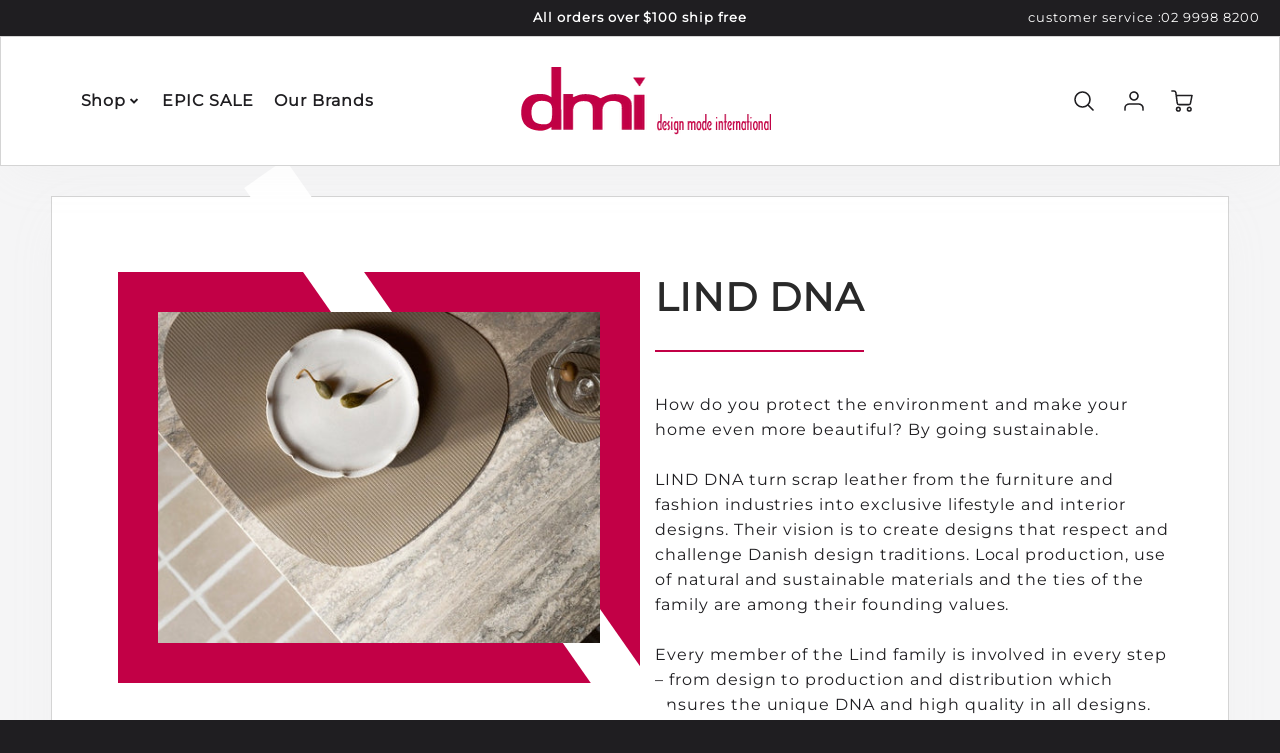

--- FILE ---
content_type: text/css
request_url: https://www.designmode.com.au/cdn/shop/t/8/assets/theme.css?v=117477461325553755881682602380
body_size: 37802
content:
/** Shopify CDN: Minification failed

Line 73:2 Expected identifier but found "*"
Line 147:2 Expected identifier but found "*"
Line 1808:2 Expected identifier but found "*"
Line 13252:0 Unexpected "}"

**/
/*============================================================================
  LEGACY STYLESHEETS - To be migrated to individual files
==============================================================================*/
/*============================================================================
Shopify Timber
Copyright 2015 Shopify Inc.
Author Carson Shold @cshold
Built with Sass - http://sass-lang.com/

Some things to know about this file:
- Sass is compiled on Shopify's server so you don't need to convert it to CSS yourself
- The output CSS is compressed and comments are removed
- You cannot use @imports in this file
* Use grunt or gulp tasks to enable @imports - https://github.com/Shopify/shopify-css-import
- Helpers variables, mixins, and starter classes are provided. Change as needed.
- The file is prepped with a CSS reset
- The font icons are prepared using https://icomoon.io/app
==============================================================================*/
/*============================================================================
Table of Contents

#Breakpoint and Grid Variables
#General Variables
#Sass Mixins
#Normalize
#Grid Setup
#Basic Styles
#Helper Classes
#Typography
#Rich Text Editor
#Links and Buttons
#Lists
#Tables
#Reponsive Tables
#OOCSS Media Object
#Images and Iframes
#Forms
#Icons
#Pagination
#Site Header
#Site Nav and Dropdowns
#Mobile Nav
#Drawers
#Site Footer
#Product and Collection Grids
#Collection Filters
#Breadcrumbs
#Product Page
#Notes and Form Feedback
#Cart Page
#Ajax Cart Styles
==============================================================================*/
/*============================================================================
#Breakpoint and Grid Variables
==============================================================================*/
/*================ The following are dependencies of csswizardry grid ================*/
/*============================================================================
#General Variables
==============================================================================*/
/*================ Typography ================*/
/*============================================================================
#Sass Mixins
==============================================================================*/
.clearfix {
  *zoom: 1;
}

.clearfix:after {
  content: '';
  display: table;
  clear: both;
}

/*============================================================================
Prefixer mixin for generating vendor prefixes:
- Based on https://github.com/thoughtbot/bourbon/blob/master/app/assets/stylesheets/addons/_prefixer.scss
- Usage:

// Input:
.element {
@include prefixer(transform, scale(1), ms webkit spec);
}

// Output:
.element {
-ms-transform: scale(1);
-webkit-transform: scale(1);
transform: scale(1);
}
==============================================================================*/
/*============================================================================
Layer promotion mixin for creating smoother animations with higher FPS.
==============================================================================*/
/*============================================================================
Dependency-free breakpoint mixin
- Based on http://blog.grayghostvisuals.com/sass/sass-media-query-mixin/
- Usage docs: http://shopify.github.io/Timber/#sass-mixins
==============================================================================*/
/*============================================================================
#Normalize
==============================================================================*/
*, input, :before, :after, ::before, ::after {
  box-sizing: border-box;
}

html, body {
  padding: 0;
  margin: 0;
}

article, aside, details, figcaption, figure, footer, header, hgroup, main, nav, section, summary {
  display: block;
}

audio, canvas, progress, video {
  display: inline-block;
  vertical-align: baseline;
}

input[type="number"]::-webkit-inner-spin-button,
input[type="number"]::-webkit-outer-spin-button {
  height: auto;
}

input[type="search"]::-webkit-search-cancel-button,
input[type="search"]::-webkit-search-decoration {
  -webkit-appearance: none;
}

/*============================================================================
#Grid Setup
- Based on csswizardry grid, but with floated columns, a fixed gutter size, and BEM classes
- Breakpoints defined above, under #Breakpoint and Grid Variables
- Note the inclusion of .grid-uniform to take care of clearfixes on evenly sized grid items
==============================================================================*/
/* Force clearfix on grids */
.grid, .grid--rev, .grid--full,
.grid-uniform {
  *zoom: 1;
}

.grid:after, .grid--rev:after, .grid--full:after,
.grid-uniform:after {
  content: '';
  display: table;
  clear: both;
}

/* Manual grid__item clearfix */
.grid__item.clear {
  clear: both;
}

/*============================================================================
Drop relative positioning into silent classes which can't take advantage of
the `[class*="push--"]` and `[class*="pull--"]` selectors.
==============================================================================*/
/*============================================================================
Grid Setup
1. Allow the grid system to be used on lists.
2. Remove any margins and paddings that might affect the grid system.
3. Apply a negative `margin-left` to negate the columns' gutters.
==============================================================================*/
.grid, .grid--rev, .grid--full,
.grid-uniform {
  list-style: none;
  margin: 0;
  padding: 0;
  margin-left: -30px;
}

.grid__item {
  box-sizing: border-box;
  float: left;
  min-height: 1px;
  padding-left: 15px;
  vertical-align: top;
  width: 100%;
}

/*============================================================================
Reversed grids allow you to structure your source in the opposite
order to how your rendered layout will appear.
==============================================================================*/
.grid--rev {
  direction: rtl;
  text-align: left;
}

.grid--rev > .grid__item {
  direction: ltr;
  text-align: left;
  float: right;
}

/* Gutterless grids have all the properties of regular grids, minus any spacing. */
.grid--full {
  margin-left: 0;
}

/*============================================================================
WIDTHS
- Create width classes, prefixed by the specified namespace.
==============================================================================*/
/*================ Clearfix helper on uniform grids ================*/
/*================ Helper show/hide classes around our breakpoints ================*/
/*================ Our regular, non-responsive width and helper classes ================*/
/** Whole */
.one-whole {
  width: 100%;
}

/* Halves */
.one-half {
  width: 50%;
}

/* Thirds */
.one-third {
  width: 33.333%;
}

.two-thirds {
  width: 66.666%;
}

/* Quarters */
.one-quarter {
  width: 25%;
}

.two-quarters {
  width: 50%;
}

.three-quarters {
  width: 75%;
}

/* Fifths */
.one-fifth {
  width: 20%;
}

.two-fifths {
  width: 40%;
}

.three-fifths {
  width: 60%;
}

.four-fifths {
  width: 80%;
}

/* Sixths */
.one-sixth {
  width: 16.666%;
}

.two-sixths {
  width: 33.333%;
}

.three-sixths {
  width: 50%;
}

.four-sixths {
  width: 66.666%;
}

.five-sixths {
  width: 83.333%;
}

/* Eighths */
.one-eighth {
  width: 12.5%;
}

.two-eighths {
  width: 25%;
}

.three-eighths {
  width: 37.5%;
}

.four-eighths {
  width: 50%;
}

.five-eighths {
  width: 62.5%;
}

.six-eighths {
  width: 75%;
}

.seven-eighths {
  width: 87.5%;
}

/* Tenths */
.one-tenth {
  width: 10%;
}

.two-tenths {
  width: 20%;
}

.three-tenths {
  width: 30%;
}

.four-tenths {
  width: 40%;
}

.five-tenths {
  width: 50%;
}

.six-tenths {
  width: 60%;
}

.seven-tenths {
  width: 70%;
}

.eight-tenths {
  width: 80%;
}

.nine-tenths {
  width: 90%;
}

/* Twelfths */
.one-twelfth {
  width: 8.333%;
}

.two-twelfths {
  width: 16.666%;
}

.three-twelfths {
  width: 25%;
}

.four-twelfths {
  width: 33.333%;
}

.five-twelfths {
  width: 41.666%;
}

.six-twelfths {
  width: 50%;
}

.seven-twelfths {
  width: 58.333%;
}

.eight-twelfths {
  width: 66.666%;
}

.nine-twelfths {
  width: 75%;
}

.ten-twelfths {
  width: 83.333%;
}

.eleven-twelfths {
  width: 91.666%;
}

.show {
  display: block !important;
}

.hide {
  display: none !important;
}

.text-left {
  text-align: left !important;
}

.text-right {
  text-align: right !important;
}

.text-center {
  text-align: center !important;
}

.left {
  float: left !important;
}

.right {
  float: right !important;
}

/*================ Our responsive classes, if we have enabled them ================*/
@media only screen and (max-width: 480px) {
  /** Whole */
  .small--one-whole {
    width: 100%;
  }
  /* Halves */
  .small--one-half {
    width: 50%;
  }
  /* Thirds */
  .small--one-third {
    width: 33.333%;
  }
  .small--two-thirds {
    width: 66.666%;
  }
  /* Quarters */
  .small--one-quarter {
    width: 25%;
  }
  .small--two-quarters {
    width: 50%;
  }
  .small--three-quarters {
    width: 75%;
  }
  /* Fifths */
  .small--one-fifth {
    width: 20%;
  }
  .small--two-fifths {
    width: 40%;
  }
  .small--three-fifths {
    width: 60%;
  }
  .small--four-fifths {
    width: 80%;
  }
  /* Sixths */
  .small--one-sixth {
    width: 16.666%;
  }
  .small--two-sixths {
    width: 33.333%;
  }
  .small--three-sixths {
    width: 50%;
  }
  .small--four-sixths {
    width: 66.666%;
  }
  .small--five-sixths {
    width: 83.333%;
  }
  /* Eighths */
  .small--one-eighth {
    width: 12.5%;
  }
  .small--two-eighths {
    width: 25%;
  }
  .small--three-eighths {
    width: 37.5%;
  }
  .small--four-eighths {
    width: 50%;
  }
  .small--five-eighths {
    width: 62.5%;
  }
  .small--six-eighths {
    width: 75%;
  }
  .small--seven-eighths {
    width: 87.5%;
  }
  /* Tenths */
  .small--one-tenth {
    width: 10%;
  }
  .small--two-tenths {
    width: 20%;
  }
  .small--three-tenths {
    width: 30%;
  }
  .small--four-tenths {
    width: 40%;
  }
  .small--five-tenths {
    width: 50%;
  }
  .small--six-tenths {
    width: 60%;
  }
  .small--seven-tenths {
    width: 70%;
  }
  .small--eight-tenths {
    width: 80%;
  }
  .small--nine-tenths {
    width: 90%;
  }
  /* Twelfths */
  .small--one-twelfth {
    width: 8.333%;
  }
  .small--two-twelfths {
    width: 16.666%;
  }
  .small--three-twelfths {
    width: 25%;
  }
  .small--four-twelfths {
    width: 33.333%;
  }
  .small--five-twelfths {
    width: 41.666%;
  }
  .small--six-twelfths {
    width: 50%;
  }
  .small--seven-twelfths {
    width: 58.333%;
  }
  .small--eight-twelfths {
    width: 66.666%;
  }
  .small--nine-twelfths {
    width: 75%;
  }
  .small--ten-twelfths {
    width: 83.333%;
  }
  .small--eleven-twelfths {
    width: 91.666%;
  }
  .small--show {
    display: block !important;
  }
  .small--hide {
    display: none !important;
  }
  .small--text-left {
    text-align: left !important;
  }
  .small--text-right {
    text-align: right !important;
  }
  .small--text-center {
    text-align: center !important;
  }
  .small--left {
    float: left !important;
  }
  .small--right {
    float: right !important;
  }
  .grid-uniform .small--one-half:nth-child(2n+1),
  .grid-uniform .small--one-third:nth-child(3n+1),
  .grid-uniform .small--one-quarter:nth-child(4n+1),
  .grid-uniform .small--one-fifth:nth-child(5n+1),
  .grid-uniform .small--one-sixth:nth-child(6n+1),
  .grid-uniform .small--two-sixths:nth-child(3n+1),
  .grid-uniform .small--three-sixths:nth-child(2n+1),
  .grid-uniform .small--two-eighths:nth-child(4n+1),
  .grid-uniform .small--four-eighths:nth-child(2n+1),
  .grid-uniform .small--five-tenths:nth-child(2n+1),
  .grid-uniform .small--one-twelfth:nth-child(12n+1),
  .grid-uniform .small--two-twelfths:nth-child(6n+1),
  .grid-uniform .small--three-twelfths:nth-child(4n+1),
  .grid-uniform .small--four-twelfths:nth-child(3n+1),
  .grid-uniform .small--six-twelfths:nth-child(2n+1) {
    clear: both;
  }
}

@media only screen and (min-width: 481px) and (max-width: 768px) {
  /** Whole */
  .medium--one-whole {
    width: 100%;
  }
  /* Halves */
  .medium--one-half {
    width: 50%;
  }
  /* Thirds */
  .medium--one-third {
    width: 33.333%;
  }
  .medium--two-thirds {
    width: 66.666%;
  }
  /* Quarters */
  .medium--one-quarter {
    width: 25%;
  }
  .medium--two-quarters {
    width: 50%;
  }
  .medium--three-quarters {
    width: 75%;
  }
  /* Fifths */
  .medium--one-fifth {
    width: 20%;
  }
  .medium--two-fifths {
    width: 40%;
  }
  .medium--three-fifths {
    width: 60%;
  }
  .medium--four-fifths {
    width: 80%;
  }
  /* Sixths */
  .medium--one-sixth {
    width: 16.666%;
  }
  .medium--two-sixths {
    width: 33.333%;
  }
  .medium--three-sixths {
    width: 50%;
  }
  .medium--four-sixths {
    width: 66.666%;
  }
  .medium--five-sixths {
    width: 83.333%;
  }
  /* Eighths */
  .medium--one-eighth {
    width: 12.5%;
  }
  .medium--two-eighths {
    width: 25%;
  }
  .medium--three-eighths {
    width: 37.5%;
  }
  .medium--four-eighths {
    width: 50%;
  }
  .medium--five-eighths {
    width: 62.5%;
  }
  .medium--six-eighths {
    width: 75%;
  }
  .medium--seven-eighths {
    width: 87.5%;
  }
  /* Tenths */
  .medium--one-tenth {
    width: 10%;
  }
  .medium--two-tenths {
    width: 20%;
  }
  .medium--three-tenths {
    width: 30%;
  }
  .medium--four-tenths {
    width: 40%;
  }
  .medium--five-tenths {
    width: 50%;
  }
  .medium--six-tenths {
    width: 60%;
  }
  .medium--seven-tenths {
    width: 70%;
  }
  .medium--eight-tenths {
    width: 80%;
  }
  .medium--nine-tenths {
    width: 90%;
  }
  /* Twelfths */
  .medium--one-twelfth {
    width: 8.333%;
  }
  .medium--two-twelfths {
    width: 16.666%;
  }
  .medium--three-twelfths {
    width: 25%;
  }
  .medium--four-twelfths {
    width: 33.333%;
  }
  .medium--five-twelfths {
    width: 41.666%;
  }
  .medium--six-twelfths {
    width: 50%;
  }
  .medium--seven-twelfths {
    width: 58.333%;
  }
  .medium--eight-twelfths {
    width: 66.666%;
  }
  .medium--nine-twelfths {
    width: 75%;
  }
  .medium--ten-twelfths {
    width: 83.333%;
  }
  .medium--eleven-twelfths {
    width: 91.666%;
  }
  .medium--show {
    display: block !important;
  }
  .medium--hide {
    display: none !important;
  }
  .medium--text-left {
    text-align: left !important;
  }
  .medium--text-right {
    text-align: right !important;
  }
  .medium--text-center {
    text-align: center !important;
  }
  .medium--left {
    float: left !important;
  }
  .medium--right {
    float: right !important;
  }
  .grid-uniform .medium--one-half:nth-child(2n+1),
  .grid-uniform .medium--one-third:nth-child(3n+1),
  .grid-uniform .medium--one-quarter:nth-child(4n+1),
  .grid-uniform .medium--one-fifth:nth-child(5n+1),
  .grid-uniform .medium--one-sixth:nth-child(6n+1),
  .grid-uniform .medium--two-sixths:nth-child(3n+1),
  .grid-uniform .medium--three-sixths:nth-child(2n+1),
  .grid-uniform .medium--two-eighths:nth-child(4n+1),
  .grid-uniform .medium--four-eighths:nth-child(2n+1),
  .grid-uniform .medium--five-tenths:nth-child(2n+1),
  .grid-uniform .medium--one-twelfth:nth-child(12n+1),
  .grid-uniform .medium--two-twelfths:nth-child(6n+1),
  .grid-uniform .medium--three-twelfths:nth-child(4n+1),
  .grid-uniform .medium--four-twelfths:nth-child(3n+1),
  .grid-uniform .medium--six-twelfths:nth-child(2n+1) {
    clear: both;
  }
}

@media only screen and (max-width: 768px) {
  /** Whole */
  .medium-down--one-whole {
    width: 100%;
  }
  /* Halves */
  .medium-down--one-half {
    width: 50%;
  }
  /* Thirds */
  .medium-down--one-third {
    width: 33.333%;
  }
  .medium-down--two-thirds {
    width: 66.666%;
  }
  /* Quarters */
  .medium-down--one-quarter {
    width: 25%;
  }
  .medium-down--two-quarters {
    width: 50%;
  }
  .medium-down--three-quarters {
    width: 75%;
  }
  /* Fifths */
  .medium-down--one-fifth {
    width: 20%;
  }
  .medium-down--two-fifths {
    width: 40%;
  }
  .medium-down--three-fifths {
    width: 60%;
  }
  .medium-down--four-fifths {
    width: 80%;
  }
  /* Sixths */
  .medium-down--one-sixth {
    width: 16.666%;
  }
  .medium-down--two-sixths {
    width: 33.333%;
  }
  .medium-down--three-sixths {
    width: 50%;
  }
  .medium-down--four-sixths {
    width: 66.666%;
  }
  .medium-down--five-sixths {
    width: 83.333%;
  }
  /* Eighths */
  .medium-down--one-eighth {
    width: 12.5%;
  }
  .medium-down--two-eighths {
    width: 25%;
  }
  .medium-down--three-eighths {
    width: 37.5%;
  }
  .medium-down--four-eighths {
    width: 50%;
  }
  .medium-down--five-eighths {
    width: 62.5%;
  }
  .medium-down--six-eighths {
    width: 75%;
  }
  .medium-down--seven-eighths {
    width: 87.5%;
  }
  /* Tenths */
  .medium-down--one-tenth {
    width: 10%;
  }
  .medium-down--two-tenths {
    width: 20%;
  }
  .medium-down--three-tenths {
    width: 30%;
  }
  .medium-down--four-tenths {
    width: 40%;
  }
  .medium-down--five-tenths {
    width: 50%;
  }
  .medium-down--six-tenths {
    width: 60%;
  }
  .medium-down--seven-tenths {
    width: 70%;
  }
  .medium-down--eight-tenths {
    width: 80%;
  }
  .medium-down--nine-tenths {
    width: 90%;
  }
  /* Twelfths */
  .medium-down--one-twelfth {
    width: 8.333%;
  }
  .medium-down--two-twelfths {
    width: 16.666%;
  }
  .medium-down--three-twelfths {
    width: 25%;
  }
  .medium-down--four-twelfths {
    width: 33.333%;
  }
  .medium-down--five-twelfths {
    width: 41.666%;
  }
  .medium-down--six-twelfths {
    width: 50%;
  }
  .medium-down--seven-twelfths {
    width: 58.333%;
  }
  .medium-down--eight-twelfths {
    width: 66.666%;
  }
  .medium-down--nine-twelfths {
    width: 75%;
  }
  .medium-down--ten-twelfths {
    width: 83.333%;
  }
  .medium-down--eleven-twelfths {
    width: 91.666%;
  }
  .medium-down--show {
    display: block !important;
  }
  .medium-down--hide {
    display: none !important;
  }
  .medium-down--text-left {
    text-align: left !important;
  }
  .medium-down--text-right {
    text-align: right !important;
  }
  .medium-down--text-center {
    text-align: center !important;
  }
  .medium-down--left {
    float: left !important;
  }
  .medium-down--right {
    float: right !important;
  }
  .grid-uniform .medium-down--one-half:nth-child(2n+1),
  .grid-uniform .medium-down--one-third:nth-child(3n+1),
  .grid-uniform .medium-down--one-quarter:nth-child(4n+1),
  .grid-uniform .medium-down--one-fifth:nth-child(5n+1),
  .grid-uniform .medium-down--one-sixth:nth-child(6n+1),
  .grid-uniform .medium-down--two-sixths:nth-child(3n+1),
  .grid-uniform .medium-down--three-sixths:nth-child(2n+1),
  .grid-uniform .medium-down--two-eighths:nth-child(4n+1),
  .grid-uniform .medium-down--four-eighths:nth-child(2n+1),
  .grid-uniform .medium-down--five-tenths:nth-child(2n+1),
  .grid-uniform .medium-down--one-twelfth:nth-child(12n+1),
  .grid-uniform .medium-down--two-twelfths:nth-child(6n+1),
  .grid-uniform .medium-down--three-twelfths:nth-child(4n+1),
  .grid-uniform .medium-down--four-twelfths:nth-child(3n+1),
  .grid-uniform .medium-down--six-twelfths:nth-child(2n+1) {
    clear: both;
  }
}

@media only screen and (min-width: 769px) {
  /** Whole */
  .large--one-whole {
    width: 100%;
  }
  /* Halves */
  .large--one-half {
    width: 50%;
  }
  /* Thirds */
  .large--one-third {
    width: 33.333%;
  }
  .large--two-thirds {
    width: 66.666%;
  }
  /* Quarters */
  .large--one-quarter {
    width: 25%;
  }
  .large--two-quarters {
    width: 50%;
  }
  .large--three-quarters {
    width: 75%;
  }
  /* Fifths */
  .large--one-fifth {
    width: 20%;
  }
  .large--two-fifths {
    width: 40%;
  }
  .large--three-fifths {
    width: 60%;
  }
  .large--four-fifths {
    width: 80%;
  }
  /* Sixths */
  .large--one-sixth {
    width: 16.666%;
  }
  .large--two-sixths {
    width: 33.333%;
  }
  .large--three-sixths {
    width: 50%;
  }
  .large--four-sixths {
    width: 66.666%;
  }
  .large--five-sixths {
    width: 83.333%;
  }
  /* Eighths */
  .large--one-eighth {
    width: 12.5%;
  }
  .large--two-eighths {
    width: 25%;
  }
  .large--three-eighths {
    width: 37.5%;
  }
  .large--four-eighths {
    width: 50%;
  }
  .large--five-eighths {
    width: 62.5%;
  }
  .large--six-eighths {
    width: 75%;
  }
  .large--seven-eighths {
    width: 87.5%;
  }
  /* Tenths */
  .large--one-tenth {
    width: 10%;
  }
  .large--two-tenths {
    width: 20%;
  }
  .large--three-tenths {
    width: 30%;
  }
  .large--four-tenths {
    width: 40%;
  }
  .large--five-tenths {
    width: 50%;
  }
  .large--six-tenths {
    width: 60%;
  }
  .large--seven-tenths {
    width: 70%;
  }
  .large--eight-tenths {
    width: 80%;
  }
  .large--nine-tenths {
    width: 90%;
  }
  /* Twelfths */
  .large--one-twelfth {
    width: 8.333%;
  }
  .large--two-twelfths {
    width: 16.666%;
  }
  .large--three-twelfths {
    width: 25%;
  }
  .large--four-twelfths {
    width: 33.333%;
  }
  .large--five-twelfths {
    width: 41.666%;
  }
  .large--six-twelfths {
    width: 50%;
  }
  .large--seven-twelfths {
    width: 58.333%;
  }
  .large--eight-twelfths {
    width: 66.666%;
  }
  .large--nine-twelfths {
    width: 75%;
  }
  .large--ten-twelfths {
    width: 83.333%;
  }
  .large--eleven-twelfths {
    width: 91.666%;
  }
  .large--show {
    display: block !important;
  }
  .large--hide {
    display: none !important;
  }
  .large--text-left {
    text-align: left !important;
  }
  .large--text-right {
    text-align: right !important;
  }
  .large--text-center {
    text-align: center !important;
  }
  .large--left {
    float: left !important;
  }
  .large--right {
    float: right !important;
  }
  .grid-uniform .large--one-half:nth-child(2n+1),
  .grid-uniform .large--one-third:nth-child(3n+1),
  .grid-uniform .large--one-quarter:nth-child(4n+1),
  .grid-uniform .large--one-fifth:nth-child(5n+1),
  .grid-uniform .large--one-sixth:nth-child(6n+1),
  .grid-uniform .large--two-sixths:nth-child(3n+1),
  .grid-uniform .large--three-sixths:nth-child(2n+1),
  .grid-uniform .large--two-eighths:nth-child(4n+1),
  .grid-uniform .large--four-eighths:nth-child(2n+1),
  .grid-uniform .large--five-tenths:nth-child(2n+1),
  .grid-uniform .large--one-twelfth:nth-child(12n+1),
  .grid-uniform .large--two-twelfths:nth-child(6n+1),
  .grid-uniform .large--three-twelfths:nth-child(4n+1),
  .grid-uniform .large--four-twelfths:nth-child(3n+1),
  .grid-uniform .large--six-twelfths:nth-child(2n+1) {
    clear: both;
  }
}

/*============================================================================
PUSH
- Push classes, to move grid items over to the right by certain amounts
==============================================================================*/
[class*="push--"] {
  position: relative;
}

/* Whole */
.push--one-whole {
  left: 100%;
}

/* Halves */
.push--one-half {
  left: 50%;
}

/* Thirds */
.push--one-third {
  left: 33.333%;
}

.push--two-thirds {
  left: 66.666%;
}

/* Quarters */
.push--one-quarter {
  left: 25%;
}

.push--two-quarters {
  left: 50%;
}

.push--three-quarters {
  left: 75%;
}

/* Fifths */
.push--one-fifth {
  left: 20%;
}

.push--two-fifths {
  left: 40%;
}

.push--three-fifths {
  left: 60%;
}

.push--four-fifths {
  left: 80%;
}

/* Sixths */
.push--one-sixth {
  left: 16.666%;
}

.push--two-sixths {
  left: 33.333%;
}

.push--three-sixths {
  left: 50%;
}

.push--four-sixths {
  left: 66.666%;
}

.push--five-sixths {
  left: 83.333%;
}

/* Eighths */
.push--one-eighth {
  left: 12.5%;
}

.push--two-eighths {
  left: 25%;
}

.push--three-eighths {
  left: 37.5%;
}

.push--four-eighths {
  left: 50%;
}

.push--five-eighths {
  left: 62.5%;
}

.push--six-eighths {
  left: 75%;
}

.push--seven-eighths {
  left: 87.5%;
}

/* Tenths */
.push--one-tenth {
  left: 10%;
}

.push--two-tenths {
  left: 20%;
}

.push--three-tenths {
  left: 30%;
}

.push--four-tenths {
  left: 40%;
}

.push--five-tenths {
  left: 50%;
}

.push--six-tenths {
  left: 60%;
}

.push--seven-tenths {
  left: 70%;
}

.push--eight-tenths {
  left: 80%;
}

.push--nine-tenths {
  left: 90%;
}

/* Twelfths */
.push--one-twelfth {
  left: 8.333%;
}

.push--two-twelfths {
  left: 16.666%;
}

.push--three-twelfths {
  left: 25%;
}

.push--four-twelfths {
  left: 33.333%;
}

.push--five-twelfths {
  left: 41.666%;
}

.push--six-twelfths {
  left: 50%;
}

.push--seven-twelfths {
  left: 58.333%;
}

.push--eight-twelfths {
  left: 66.666%;
}

.push--nine-twelfths {
  left: 75%;
}

.push--ten-twelfths {
  left: 83.333%;
}

.push--eleven-twelfths {
  left: 91.666%;
}

@media only screen and (min-width: 481px) and (max-width: 768px) {
  /* Whole */
  .push--medium--one-whole {
    left: 100%;
  }
  /* Halves */
  .push--medium--one-half {
    left: 50%;
  }
  /* Thirds */
  .push--medium--one-third {
    left: 33.333%;
  }
  .push--medium--two-thirds {
    left: 66.666%;
  }
  /* Quarters */
  .push--medium--one-quarter {
    left: 25%;
  }
  .push--medium--two-quarters {
    left: 50%;
  }
  .push--medium--three-quarters {
    left: 75%;
  }
  /* Fifths */
  .push--medium--one-fifth {
    left: 20%;
  }
  .push--medium--two-fifths {
    left: 40%;
  }
  .push--medium--three-fifths {
    left: 60%;
  }
  .push--medium--four-fifths {
    left: 80%;
  }
  /* Sixths */
  .push--medium--one-sixth {
    left: 16.666%;
  }
  .push--medium--two-sixths {
    left: 33.333%;
  }
  .push--medium--three-sixths {
    left: 50%;
  }
  .push--medium--four-sixths {
    left: 66.666%;
  }
  .push--medium--five-sixths {
    left: 83.333%;
  }
  /* Eighths */
  .push--medium--one-eighth {
    left: 12.5%;
  }
  .push--medium--two-eighths {
    left: 25%;
  }
  .push--medium--three-eighths {
    left: 37.5%;
  }
  .push--medium--four-eighths {
    left: 50%;
  }
  .push--medium--five-eighths {
    left: 62.5%;
  }
  .push--medium--six-eighths {
    left: 75%;
  }
  .push--medium--seven-eighths {
    left: 87.5%;
  }
  /* Tenths */
  .push--medium--one-tenth {
    left: 10%;
  }
  .push--medium--two-tenths {
    left: 20%;
  }
  .push--medium--three-tenths {
    left: 30%;
  }
  .push--medium--four-tenths {
    left: 40%;
  }
  .push--medium--five-tenths {
    left: 50%;
  }
  .push--medium--six-tenths {
    left: 60%;
  }
  .push--medium--seven-tenths {
    left: 70%;
  }
  .push--medium--eight-tenths {
    left: 80%;
  }
  .push--medium--nine-tenths {
    left: 90%;
  }
  /* Twelfths */
  .push--medium--one-twelfth {
    left: 8.333%;
  }
  .push--medium--two-twelfths {
    left: 16.666%;
  }
  .push--medium--three-twelfths {
    left: 25%;
  }
  .push--medium--four-twelfths {
    left: 33.333%;
  }
  .push--medium--five-twelfths {
    left: 41.666%;
  }
  .push--medium--six-twelfths {
    left: 50%;
  }
  .push--medium--seven-twelfths {
    left: 58.333%;
  }
  .push--medium--eight-twelfths {
    left: 66.666%;
  }
  .push--medium--nine-twelfths {
    left: 75%;
  }
  .push--medium--ten-twelfths {
    left: 83.333%;
  }
  .push--medium--eleven-twelfths {
    left: 91.666%;
  }
}

@media only screen and (max-width: 768px) {
  /* Whole */
  .push--medium-down--one-whole {
    left: 100%;
  }
  /* Halves */
  .push--medium-down--one-half {
    left: 50%;
  }
  /* Thirds */
  .push--medium-down--one-third {
    left: 33.333%;
  }
  .push--medium-down--two-thirds {
    left: 66.666%;
  }
  /* Quarters */
  .push--medium-down--one-quarter {
    left: 25%;
  }
  .push--medium-down--two-quarters {
    left: 50%;
  }
  .push--medium-down--three-quarters {
    left: 75%;
  }
  /* Fifths */
  .push--medium-down--one-fifth {
    left: 20%;
  }
  .push--medium-down--two-fifths {
    left: 40%;
  }
  .push--medium-down--three-fifths {
    left: 60%;
  }
  .push--medium-down--four-fifths {
    left: 80%;
  }
  /* Sixths */
  .push--medium-down--one-sixth {
    left: 16.666%;
  }
  .push--medium-down--two-sixths {
    left: 33.333%;
  }
  .push--medium-down--three-sixths {
    left: 50%;
  }
  .push--medium-down--four-sixths {
    left: 66.666%;
  }
  .push--medium-down--five-sixths {
    left: 83.333%;
  }
  /* Eighths */
  .push--medium-down--one-eighth {
    left: 12.5%;
  }
  .push--medium-down--two-eighths {
    left: 25%;
  }
  .push--medium-down--three-eighths {
    left: 37.5%;
  }
  .push--medium-down--four-eighths {
    left: 50%;
  }
  .push--medium-down--five-eighths {
    left: 62.5%;
  }
  .push--medium-down--six-eighths {
    left: 75%;
  }
  .push--medium-down--seven-eighths {
    left: 87.5%;
  }
  /* Tenths */
  .push--medium-down--one-tenth {
    left: 10%;
  }
  .push--medium-down--two-tenths {
    left: 20%;
  }
  .push--medium-down--three-tenths {
    left: 30%;
  }
  .push--medium-down--four-tenths {
    left: 40%;
  }
  .push--medium-down--five-tenths {
    left: 50%;
  }
  .push--medium-down--six-tenths {
    left: 60%;
  }
  .push--medium-down--seven-tenths {
    left: 70%;
  }
  .push--medium-down--eight-tenths {
    left: 80%;
  }
  .push--medium-down--nine-tenths {
    left: 90%;
  }
  /* Twelfths */
  .push--medium-down--one-twelfth {
    left: 8.333%;
  }
  .push--medium-down--two-twelfths {
    left: 16.666%;
  }
  .push--medium-down--three-twelfths {
    left: 25%;
  }
  .push--medium-down--four-twelfths {
    left: 33.333%;
  }
  .push--medium-down--five-twelfths {
    left: 41.666%;
  }
  .push--medium-down--six-twelfths {
    left: 50%;
  }
  .push--medium-down--seven-twelfths {
    left: 58.333%;
  }
  .push--medium-down--eight-twelfths {
    left: 66.666%;
  }
  .push--medium-down--nine-twelfths {
    left: 75%;
  }
  .push--medium-down--ten-twelfths {
    left: 83.333%;
  }
  .push--medium-down--eleven-twelfths {
    left: 91.666%;
  }
}

@media only screen and (min-width: 769px) {
  /* Whole */
  .push--large--one-whole {
    left: 100%;
  }
  /* Halves */
  .push--large--one-half {
    left: 50%;
  }
  /* Thirds */
  .push--large--one-third {
    left: 33.333%;
  }
  .push--large--two-thirds {
    left: 66.666%;
  }
  /* Quarters */
  .push--large--one-quarter {
    left: 25%;
  }
  .push--large--two-quarters {
    left: 50%;
  }
  .push--large--three-quarters {
    left: 75%;
  }
  /* Fifths */
  .push--large--one-fifth {
    left: 20%;
  }
  .push--large--two-fifths {
    left: 40%;
  }
  .push--large--three-fifths {
    left: 60%;
  }
  .push--large--four-fifths {
    left: 80%;
  }
  /* Sixths */
  .push--large--one-sixth {
    left: 16.666%;
  }
  .push--large--two-sixths {
    left: 33.333%;
  }
  .push--large--three-sixths {
    left: 50%;
  }
  .push--large--four-sixths {
    left: 66.666%;
  }
  .push--large--five-sixths {
    left: 83.333%;
  }
  /* Eighths */
  .push--large--one-eighth {
    left: 12.5%;
  }
  .push--large--two-eighths {
    left: 25%;
  }
  .push--large--three-eighths {
    left: 37.5%;
  }
  .push--large--four-eighths {
    left: 50%;
  }
  .push--large--five-eighths {
    left: 62.5%;
  }
  .push--large--six-eighths {
    left: 75%;
  }
  .push--large--seven-eighths {
    left: 87.5%;
  }
  /* Tenths */
  .push--large--one-tenth {
    left: 10%;
  }
  .push--large--two-tenths {
    left: 20%;
  }
  .push--large--three-tenths {
    left: 30%;
  }
  .push--large--four-tenths {
    left: 40%;
  }
  .push--large--five-tenths {
    left: 50%;
  }
  .push--large--six-tenths {
    left: 60%;
  }
  .push--large--seven-tenths {
    left: 70%;
  }
  .push--large--eight-tenths {
    left: 80%;
  }
  .push--large--nine-tenths {
    left: 90%;
  }
  /* Twelfths */
  .push--large--one-twelfth {
    left: 8.333%;
  }
  .push--large--two-twelfths {
    left: 16.666%;
  }
  .push--large--three-twelfths {
    left: 25%;
  }
  .push--large--four-twelfths {
    left: 33.333%;
  }
  .push--large--five-twelfths {
    left: 41.666%;
  }
  .push--large--six-twelfths {
    left: 50%;
  }
  .push--large--seven-twelfths {
    left: 58.333%;
  }
  .push--large--eight-twelfths {
    left: 66.666%;
  }
  .push--large--nine-twelfths {
    left: 75%;
  }
  .push--large--ten-twelfths {
    left: 83.333%;
  }
  .push--large--eleven-twelfths {
    left: 91.666%;
  }
}

/*============================================================================
#Basic Styles
==============================================================================*/
html {
  background-color: var(--color_footer_bg);
}

@media screen and (max-width: 768px) {
  html {
    background-color: var(--color_body_bg);
  }
}

body {
  background-color: var(--color_body_bg);
}

[tabindex='-1']:focus {
  outline: none;
}

@media screen and (min-width: 480px) {
  .page-section-padding {
    margin: 0 1%;
  }
}

@media screen and (max-width: 768px) {
  .page-section-padding {
    margin: 0 1%;
  }
}

.section-margin {
  margin: 30px 0px 30px 0px;
}

@media screen and (max-width: 768px) {
  .section-margin {
    margin: 5px 0 5px 0;
  }
}

.section-padding {
  padding: 30px 0px 30px 0px;
}

@media screen and (max-width: 768px) {
  .section-padding {
    padding: 5px 0 5px 0;
  }
}

.header-wrapper {
  *zoom: 1;
  max-width: 1920px;
  margin: 0 0;
  padding: 0;
}

.header-wrapper:after {
  content: '';
  display: table;
  clear: both;
}

@media screen and (min-width: 480px) {
  .header-wrapper {
    padding: 0 0;
  }
}

.main-content {
  display: block;
}

/*============================================================================
#Helper Classes
==============================================================================*/
.is-transitioning {
  display: block !important;
  visibility: visible !important;
}

.display-table {
  display: table;
  table-layout: fixed;
  width: 100%;
}

.display-table-cell {
  display: table-cell;
  vertical-align: middle;
  float: none;
}

@media screen and (min-width: 769px) {
  .large--display-table {
    display: table;
    table-layout: fixed;
    width: 100%;
  }
  .large--display-table-cell {
    display: table-cell;
    vertical-align: middle;
    float: none;
  }
}

.visually-hidden {
  position: absolute;
  overflow: hidden;
  clip: rect(0 0 0 0);
  height: 1px;
  width: 1px;
  margin: -1px;
  padding: 0;
  border: 0;
}

/*============================================================================
#Typography
==============================================================================*/
.btn, .btn--secondary,
.rte .btn--secondary, .btn--tertiary,
.rte .btn--tertiary,
.btn--secondary,
.rte .btn--secondary,
.btn--tertiary,
.rte .btn--tertiary,
.rte .btn,
.rte .btn--secondary,
.rte .btn--tertiary,
.rte .btn--secondary,
.rte .btn--tertiary {
  font-size: 0.8rem;
  text-transform: var(--button_text_transform);
  word-break: break-word;
}

.shopify-payment-button__button {
  font-size: 0.8rem !important;
  text-transform: var(--button_text_transform) !important;
}

select,
button.crossborder__toggle,
.btn.filter-button,
.filter-button.btn--secondary,
.filter-button.btn--tertiary,
.swatch-element__text,
.btn.sorting-button,
.sorting-button.btn--secondary,
.sorting-button.btn--tertiary {
  text-transform: var(--input_style);
  font-family: var(--bodyFontStack);
  font-weight: var(--bodyFontWeight);
  -webkit-font-smoothing: antialiased;
  -webkit-text-size-adjust: 100%;
  line-height: 1.3;
}

@media screen and (min-width: 769px) {
  select,
  button.crossborder__toggle,
  .btn.filter-button,
  .filter-button.btn--secondary,
  .filter-button.btn--tertiary,
  .swatch-element__text,
  .btn.sorting-button,
  .sorting-button.btn--secondary,
  .sorting-button.btn--tertiary {
    font-size: 0.8rem;
  }
}

select {
  color: var(--colorTextBody);
}

input,
textarea {
  font-size: 0.8rem;
  font-family: var(--bodyFontStack);
  font-weight: var(--bodyFontWeight);
  -webkit-font-smoothing: antialiased;
  -webkit-text-size-adjust: 100%;
  line-height: 1.3;
}

label,
button,
.swatch,
.shopify-payment-button__button--unbranded,
.shopify-payment-button__button,
.filter-label.filter-label--main {
  font-size: 0.8rem;
  font-family: var(--bodyFontStack);
  font-weight: var(--headingFontWeight);
  text-transform: var(--button_text_transform);
  -webkit-font-smoothing: antialiased;
  -webkit-text-size-adjust: 100%;
  line-height: 1.3;
}

label.filter-label.filter-label--internal {
  font-weight: var(--bodyFontWeight) !important;
}

.filter-dropdown--sort .sorting-label {
  font-weight: var(--bodyFontWeight) !important;
}

label {
  color: var(--colorPrimary);
}

input::placeholder, textarea::placeholder {
  color: var(--colorTextBody);
  font-family: var(--bodyFontStack);
  font-size: 0.8rem;
  opacity: 1;
}

/* --- Font Modifiers --- */
@media screen and (max-width: 768px) {
  .h2--normal {
    font-size: 1.728rem;
  }
  .h2--large {
    font-size: 2.074rem;
  }
  .h2--extra-large {
    font-size: 2.488rem;
  }
  .h2--jumbo {
    font-size: 4.3rem;
  }
  .h4--normal {
    font-size: 1.2rem;
  }
  .h4--large {
    font-size: 1.4rem;
  }
  .h4--extra-large {
    font-size: 1.728rem;
  }
}

@media screen and (min-width: 769px) {
  .h2--normal {
    font-size: 1.953rem;
  }
  .h2--large {
    font-size: 2.441rem;
  }
  .h2--extra-large {
    font-size: 3.052rem;
  }
  .h2--jumbo {
    font-size: 11.642rem;
  }
  .h4--normal {
    font-size: 1.25rem;
  }
  .h4--large {
    font-size: 1.5rem;
  }
  .h4--extra-large {
    font-size: 1.953rem;
  }
}

.h5--no-margin {
  margin: 0;
}

.h1--centered {
  text-align: center;
}

.h2--small {
  font-size: 1.2em;
}

.p-link--no-accent {
  color: var(--colorTextBody);
}

.header-link--no-accent {
  color: var(--colorPrimary);
}

.h4--underline {
  text-decoration: underline;
}

.text--underline {
  text-decoration: underline;
  text-underline-offset: 0.25em;
}

.text--no-margin {
  margin: 0;
}

.text--margin-top-bottom {
  margin: 15px 0;
}

.p--bold {
  font-weight: var(--bodyFontWeight--bold);
}

.p--small {
  font-size: .8rem;
}

@media screen and (min-width: 769px) {
  .p--large {
    font-size: 1.25rem;
  }
}

@media screen and (max-width: 768px) {
  .p--large {
    font-size: 1rem;
  }
}

.p--crossed-out {
  text-decoration: line-through;
}

.p--accent {
  color: var(--color_accent) !important;
}

.p--accent-inverse {
  color: var(--color_secondary_accent_inverse) !important;
}

.p--faded {
  opacity: .6;
}

.p--padding-right {
  padding-right: 10px;
}

.left-margin--none {
  margin-left: 0;
}

.margin--none {
  margin: 0 0 0 0;
}

.list--none {
  list-style: none;
}

@media screen and (min-width: 769px) {
  .padding--top-bottom {
    padding: .5vw 0;
  }
}

@media screen and (max-width: 768px) {
  .padding--top-bottom {
    padding: 1.5vw 0;
  }
}

@media screen and (min-width: 769px) {
  .padding--top-bottom--medium {
    padding: 1vw 0;
  }
}

@media screen and (max-width: 768px) {
  .padding--top-bottom--medium {
    padding: 4vw 0;
  }
}

@media screen and (min-width: 769px) {
  .margin--top-bottom--medium {
    margin: 30px 0;
  }
}

@media screen and (max-width: 768px) {
  .margin--top-bottom--medium {
    margin: 20px 0;
  }
}

.padding--top-bottom-large {
  padding: 5% 0;
}

.content__inherit-colors {
  color: inherit;
}

.btn--flex {
  align-self: flex-start;
}

.btn--overlay-link {
  z-index: 401;
}

/*================ Use em() Sass function to declare font-size ================*/
p {
  margin: 0 0 15px 0;
}

p img {
  margin: 0;
}

em {
  font-style: italic;
}

b, strong {
  font-weight: bold;
}

small {
  font-size: 0.8rem;
}

sup, sub {
  position: relative;
  font-size: 60%;
  vertical-align: baseline;
}

sup {
  top: -0.5em;
}

sub {
  bottom: -0.5em;
}

.site-header__logo-left a, .site-header__logo-left img, .site-header__logo-center a, .site-header__logo-center img {
  font-family: var(--headingFontStack);
  font-weight: var(--headingFontStack);
  font-style: var(--headingFontStyle);
  letter-spacing: 0.01em;
}

/*================ Blockquotes ================*/
blockquote {
  font-size: 1.125em;
  line-height: 1.45;
  font-style: italic;
  margin: 0 0 30px;
  padding: 15px 30px;
  border-left: 1px solid var(--color_body_text_25);
}

blockquote p {
  margin-bottom: 0;
}

blockquote p + cite {
  margin-top: 15px;
}

blockquote cite {
  display: block;
  font-size: 0.75em;
}

blockquote cite:before {
  content: '\2014 \0020';
}

/*================ Code ================*/
code, pre {
  background-color: #faf7f5;
  font-family: Consolas,monospace;
  font-size: 1em;
  border: 0 none;
  padding: 0 2px;
  color: #51ab62;
}

pre {
  overflow: auto;
  padding: 15px;
  margin: 0 0 30px;
}

/*================ Horizontal Rules ================*/
hr {
  clear: both;
  border-top: solid var(--color_body_text_25);
  border-width: 1px 0 0;
  margin: 30px 0;
  height: 0;
}

@media screen and (max-width: 768px) {
  hr {
    margin-bottom: 15px;
  }
}

hr.hr--small {
  margin: 15px 0;
}

hr.hr--clear {
  border-top-color: transparent;
}

/*================ Section Headers ================*/
.section-header {
  margin-bottom: 15px;
}

@media screen and (max-width: 768px) {
  .section-header {
    margin-bottom: 0;
  }
}

.shopify-section.section-header {
  margin-bottom: 0;
}

@media screen and (min-width: 769px) {
  .section-header {
    width: 100%;
  }
}

.collection-view {
  display: inline-block;
  border: 1px solid var(--color_body_text_25);
  border-radius: 0;
  padding: 0 5px;
  height: 37px;
  overflow: hidden;
  /*================ Only show on larger screens ================*/
}

@media screen and (min-width: 769px) {
  .collection-view {
    display: inline-block;
  }
}

.change-view {
  display: block;
  background: none;
  border: 0 none;
  float: left;
  padding: 10px 8px;
  color: var(--color_body_text_25);
  line-height: 1;
}

.change-view:hover, .change-view:focus {
  color: var(--colorPrimary);
}

.change-view--active {
  cursor: default;
  color: var(--colorPrimary);
}

/*============================================================================
#Rich Text Editor
==============================================================================*/
.rte {
  margin-bottom: 15px;
}

.rte a {
  text-decoration: underline;
}

.rte h1 a, .rte h2 a, .rte h3 a, .rte h4 a, .rte h5 a, .rte h6 a {
  text-decoration: none;
}

.rte li {
  margin-bottom: 0.4em;
}

.rte img {
  width: auto;
  height: auto;
}

.rte--header {
  margin-bottom: 0;
}

/*============================================================================
#Links and Buttons
==============================================================================*/
a,
.text-link {
  color: var(--colorLink);
  text-decoration: none;
  background: transparent;
}

a:hover,
a:focus {
  color: var(--color_accent);
}

/*================ Force an input/button to look like a text link ================*/
.text-link {
  display: inline;
  border: 0 none;
  background: none;
  padding: 0;
  margin: 0;
}

/*============================================================================
#Lists
==============================================================================*/
ul, ol {
  margin: 0 0 15px 20px;
  padding: 0;
}

ol {
  list-style: decimal;
}

ul ul, ul ol,
ol ol, ol ul {
  margin: 4px 0 5px 20px;
}

li {
  margin-bottom: 0.25em;
}

ul.square {
  list-style: square outside;
}

ul.disc {
  list-style: disc outside;
}

ol.alpha {
  list-style: lower-alpha outside;
}

.no-bullets {
  list-style: none outside;
  margin-left: 0;
}

.inline-list {
  margin-left: 0;
}

.inline-list li {
  display: inline-block;
  margin-bottom: 0;
}

/*============================================================================
#Tables
==============================================================================*/
table {
  width: 100%;
  border-collapse: collapse;
  border-spacing: 0;
}

table.full {
  width: 100%;
  margin-bottom: 1em;
}

.table-wrap {
  max-width: 100%;
  overflow: auto;
  -webkit-overflow-scrolling: touch;
}

th {
  font-weight: bold;
}

th, td {
  text-align: left;
  padding: 15px;
  border: 1px solid var(--color_body_text_25);
}

/*============================================================================
Responsive tables, defined with .table--responsive on table element.
Only defined for IE9+
==============================================================================*/
@media screen and (max-width: 480px) {
  .table--responsive thead {
    display: none;
  }
  .table--responsive tr {
    display: block;
  }
  .table--responsive tr,
  .table--responsive td {
    float: left;
    clear: both;
    width: 100%;
  }
  .table--responsive th,
  .table--responsive td {
    display: block;
    text-align: right;
    padding: 15px;
  }
  .table--responsive td:before {
    content: attr(data-label);
    float: left;
    text-align: center;
    padding-right: 10px;
  }
  .table--responsive.cart-table img {
    margin: 0 auto;
  }
  .table--responsive.cart-table .js-qty {
    float: right;
  }
}

@media screen and (max-width: 480px) {
  .table--small-hide {
    display: none !important;
  }
  .table__section + .table__section {
    position: relative;
    margin-top: 10px;
    padding-top: 15px;
  }
  .table__section + .table__section:after {
    content: '';
    display: block;
    position: absolute;
    top: 0;
    left: 15px;
    right: 15px;
    border-bottom: 1px solid var(--color_body_text_25);
  }
}

/*============================================================================
#OOCSS Media Object
- http://www.stubbornella.org/content/2010/06/25/the-media-object-saves-hundreds-of-lines-of-code/
==============================================================================*/
.media,
.media-flex {
  overflow: hidden;
  _overflow: visible;
  zoom: 1;
}

.media-img {
  float: left;
  margin-right: 30px;
}

.media-img-right {
  float: right;
  margin-left: 30px;
}

.media-img img,
.media-img-right img {
  display: block;
}

/*============================================================================
#Images and Iframes
==============================================================================*/
img {
  border: 0 none;
}

svg:not(:root) {
  overflow: hidden;
}

img,
iframe {
  max-width: 100%;
}

.video-wrapper {
  position: relative;
  overflow: hidden;
  max-width: 100%;
  padding-bottom: 56.25%;
  height: 0;
  height: auto;
}

.video-wrapper iframe {
  position: absolute;
  top: 0;
  left: 0;
  width: 100%;
  height: 100%;
}

/*============================================================================
#Forms
==============================================================================*/
form {
  margin-bottom: 0;
}

/*============================================================================
.form-vertical {
margin-bottom: $gutter / 2;
}
==============================================================================*/
/*================ Prevent zoom on touch devices in active inputs ================*/
input,
textarea,
button,
select {
  padding: 0;
  margin: 0;
  -webkit-user-select: text;
  -moz-user-select: text;
  -ms-user-select: text;
  user-select: text;
}

button {
  background: none;
  border: none;
  cursor: pointer;
  border-radius: var(--button_border_radius);
}

button,
input,
textarea {
  -webkit-appearance: none;
  -moz-appearance: none;
}

button {
  background: none;
  border: none;
  display: inline-block;
  cursor: pointer;
}

input[type="image"] {
  padding-left: 0;
  padding-right: 0;
}

fieldset {
  border: none;
  padding: 0;
}

legend {
  border: 0;
  padding: 0;
}

button,
input[type="submit"] {
  cursor: pointer;
}

input,
textarea {
  border: none;
  max-width: 100%;
  padding: 1em 1.5em;
  transition: all .2s linear;
  outline: transparent;
  border-radius: var(--button_border_radius);
  color: var(--colorTextBody);
  background-color: var(--color_body_input_bg);
}

input:focus,
textarea:focus {
  border: 1px solid var(--input_active_background);
  outline: transparent;
  background-color: var(--input_active_background);
  color: var(--input_active_text);
}

input:focus::placeholder,
textarea:focus::placeholder {
  color: var(--input_active_placeholder);
}

input[disabled], input.disabled,
textarea[disabled],
textarea.disabled {
  cursor: default;
  color: var(--btn_primary_text_color);
  background-color: var(--sold_badge_color);
  border-color: var(--sold_badge_color);
}

input.input-full,
textarea.input-full {
  width: 100%;
}

.single-option-selector {
  border-bottom: 4px solid var(--color_secondary_accent);
  border-top: none;
  border-left: none;
  border-right: none;
  width: 200px;
  padding: 8px 10px 8px 0px;
}

textarea {
  min-height: 100px;
}

/*================ Input element overrides ================*/
input[type="checkbox"],
input[type="radio"] {
  display: inline;
  margin: 0 8px 0 0;
  padding: 0;
  width: auto;
}

input[type="checkbox"] {
  -webkit-appearance: checkbox;
  -moz-appearance: checkbox;
}

input[type="radio"] {
  -webkit-appearance: radio;
  -moz-appearance: radio;
}

input[type="image"] {
  padding-left: 0;
  padding-right: 0;
}

select {
  -webkit-appearance: none;
  -moz-appearance: none;
  appearance: none;
  background-position: right center;
  background-image: url("data:image/svg+xml;utf8,<svg xmlns='http://www.w3.org/2000/svg' width='100' height='50' fill='var(--color_body_text)'><polygon points='0,0 50,0 25,25'/></svg>");
  background-repeat: no-repeat;
  background-position: right 10px center;
  border: 1px solid var(--color_body_text);
  width: 100%;
  padding: 8px 30px 8px 15px;
  background-size: 12px;
  text-overflow: '';
  cursor: pointer;
  /*================ Hide the svg arrow in IE9 and below ================*/
}

.ie9 select,
.lt-ie9 select {
  padding-right: 10px;
  background-image: none;
}

optgroup {
  font-weight: bold;
}

option {
  color: #000;
  background-color: #fff;
}

select::-ms-expand {
  display: none;
}

/*================ Form labels ================*/
.hidden-label {
  position: absolute;
  height: 0;
  width: 0;
  margin-bottom: 0;
  overflow: hidden;
  clip: rect(1px, 1px, 1px, 1px);
}

.ie9 .hidden-label,
.lt-ie9 .hidden-label {
  position: static;
  height: auto;
  width: auto;
  margin-bottom: 2px;
  overflow: visible;
  clip: initial;
}

label[for] {
  cursor: pointer;
}

/*================ Horizontal Form ================*/
.form-vertical {
  overflow: visible;
}

.form-vertical input,
.form-vertical select,
.form-vertical textarea {
  display: block;
  margin-bottom: 10px;
}

.form-vertical input[type="radio"],
.form-vertical input[type="checkbox"] {
  display: inline-block;
}

/*================ Error styles ================*/
input.error,
select.error,
textarea.error {
  border-color: #d02e2e;
  background-color: #fff6f6;
  color: #d02e2e;
}

label.error {
  color: #d02e2e;
}

/*================ Input Group ================*/
.input-group {
  position: relative;
  border-collapse: separate;
}

.input-group .footer__input,
.input-group .input-group-field:first-child,
.input-group .input-group-btn:first-child,
.input-group .input-group-btn:first-child > .btn,
.input-group .input-group-btn:first-child > .btn--secondary,
.input-group .rte .input-group-btn:first-child > .btn--secondary,
.input-group .input-group-btn:first-child > .btn--tertiary,
.input-group .rte .input-group-btn:first-child > .btn--tertiary,
.input-group input[type="hidden"]:first-child + .input-group-field,
.input-group input[type="hidden"]:first-child + .input-group-btn > .btn,
.input-group input[type="hidden"]:first-child + .input-group-btn > .btn--secondary,
.input-group .rte input[type="hidden"]:first-child + .input-group-btn > .btn--secondary,
.input-group input[type="hidden"]:first-child + .input-group-btn > .btn--tertiary,
.input-group .rte input[type="hidden"]:first-child + .input-group-btn > .btn--tertiary {
  border-radius: var(--button_border_radius);
}

.input-group .footer__input,
.input-group .input-group-field:last-child,
.input-group .input-group-btn:last-child > .btn,
.input-group .input-group-btn:last-child > .btn--secondary,
.input-group .rte .input-group-btn:last-child > .btn--secondary,
.input-group .input-group-btn:last-child > .btn--tertiary,
.input-group .rte .input-group-btn:last-child > .btn--tertiary {
  border-radius: var(--button_border_radius);
}

.input-group input::-moz-focus-inner {
  border: 0;
  padding: 0;
  margin-top: -1px;
  margin-bottom: -1px;
}

.input-group-field,
.input-group-btn {
  vertical-align: middle;
  margin: 0;
}

.input-group .input-group-field {
  width: 100%;
}

@media screen and (max-width: 768px) {
  .input-group-field.banner {
    width: 60%;
  }
}

.input-group-btn {
  position: relative;
  white-space: nowrap;
  padding: 0;
}

/*============================================================================
#Icons
==============================================================================*/
.icon-fallback-text .icon {
  display: none;
}

.supports-fontface .icon-fallback-text .icon {
  display: inline-block;
}

.social-icons li {
  padding: 0 7.5px 7.5px 0;
}

/*============================================================================
#Pagination
==============================================================================*/
.pagination {
  margin-bottom: 1em;
  text-align: center;
}

.pagination > span {
  display: inline-block;
  line-height: 1;
}

.pagination a {
  display: block;
  color: var(--color_primary);
}

.pagination a,
.pagination .page.current {
  padding: 8px;
}

.pagination .current {
  color: var(--color_accent);
}

/*============================================================================
#Drawers
==============================================================================*/
.js-drawer-open {
  overflow: hidden;
}

.drawer {
  -webkit-transform: translateZ(0);
  will-change: transform;
  display: none;
  position: fixed;
  overflow-y: auto;
  overflow-x: hidden;
  -webkit-overflow-scrolling: touch;
  top: 0;
  bottom: 0;
  padding: 0 15px 15px;
  max-width: 95%;
  z-index: 10;
  color: var(--color_mobile_links);
  background-color: var(--color_mobile_bg);
  transition: all 0.4s cubic-bezier(0.46, 0.01, 0.32, 1);
}

.drawer a:hover, .drawer a:focus {
  opacity: 0.7;
}

.drawer input,
.drawer textarea {
  border-color: #fff;
}

.drawer--left {
  width: 300px;
  left: -300px;
  border-right: 1px solid #fff;
}

.js-drawer-open-left .drawer--left {
  display: block;
  -ms-transform: translateX(300px);
  -webkit-transform: translateX(300px);
  transform: translateX(300px);
}

.lt-ie9 .js-drawer-open-left .drawer--left {
  left: 0;
}

.drawer--right {
  width: 300px;
  right: -300px;
  border-left: 1px solid #fff;
}

.js-drawer-open-right .drawer--right {
  display: block;
  -ms-transform: translateX(-300px);
  -webkit-transform: translateX(-300px);
  transform: translateX(-300px);
}

.lt-ie9 .js-drawer-open-right .drawer--right {
  right: 0;
}

.drawer--bottom {
  max-width: 100%;
  width: 100%;
  height: 100%;
  top: 115% !important;
  bottom: -100%;
  border-top: 1px solid #fff;
  z-index: 9002;
}

.js-drawer-open-bottom .drawer--bottom {
  display: block;
  overflow: hidden;
  -ms-transform: translateY(-115%);
  -webkit-transform: translateY(-115%);
  transform: translateY(-115%);
}

.lt-ie9 .js-drawer-open-bottom .drawer--bottom {
  bottom: 0;
}

#PageContainer {
  margin: 0 auto;
}

/*
Affecting the user's position so when
leaving the menu, they lose their place. 
*/
.is-moved-by-drawer {
  /*@include promote-layer();
  transition: $drawerTransition;

  .js-drawer-open-left & {
  @include transform(translateX($drawerNavWidth));
}

  .js-drawer-open-right & {
  @include transform(translateX(-$drawerCartWidth));
}*/
}

.drawer__close {
  display: flex;
  justify-content: flex-start;
}

.drawer__close button {
  position: relative;
  padding: 10px;
  color: inherit;
}

.drawer__title {
  width: 100%;
}

.mobile__nav-wrapper {
  background-color: var(--color_mobile_bg);
  position: absolute;
  bottom: 10px;
  left: 0;
  right: 0;
  padding: 10px 12.5%;
}

.mobile__nav-links {
  padding: 5px;
}

.mobile-account-link {
  display: inline-block;
  margin: 10px 15px 10px 0;
}

.mobile-menu-hr {
  border-top: initial;
  border: 1px solid #fff;
  margin: 15px 15px;
}

/*============================================================================
#Site Footer
==============================================================================*/
.site-footer {
  background-color: var(--color_footer_bg);
}

/*============================================================================
#Product and Collection Grids
==============================================================================*/
.grid__image {
  display: block;
  margin: 0 auto 15px;
}

.grid__image img {
  display: block;
  margin: 0 auto;
}

/*============================================================================
#Collection Filters
==============================================================================*/
.filter--active {
  font-weight: bold;
}

/*============================================================================
#Breadcrumbs
==============================================================================*/
.breadcrumb {
  margin-bottom: 30px;
}

.breadcrumb a,
.breadcrumb span {
  display: inline-block;
  padding: 0 7px 0 0;
  margin-right: 7px;
}

.breadcrumb a:first-child,
.breadcrumb span:first-child {
  padding-left: 0;
}

/*============================================================================
#Product Page
==============================================================================*/
@media screen and (min-width: 769px) {
  .product-template__container {
    display: grid;
  }
}

@media screen and (max-width: 768px) {
  .product-template__container {
    display: block;
  }
}

.product__photo img[data-sizes="auto"] {
  height: 100%;
  object-fit: contain;
}

.product__photo img[data-sizes="auto"].lazyload,
.product__photo img[data-sizes="auto"].lazyloading {
  object-fit: contain;
  max-height: 720px;
  max-width: 100%;
}

@media screen and (min-width: 769px) {
  .product__photo img[data-sizes="auto"].lazyload,
  .product__photo img[data-sizes="auto"].lazyloading {
    width: 100%;
    height: 100%;
  }
}

.product__photo .lazyload {
  display: none;
}

.product__photo.product-single__photos .lazyload {
  display: block;
}

.product__photo.is-selected .lazyload {
  display: block;
}

.product-single__variants {
  display: none;
}

.no-js .product-single__variants {
  display: block;
}

.product-single__thumbnails a, .product-single__thumbnails img {
  display: block;
  margin: 0 auto;
  text-align: center;
}

.product-single__thumbnails li {
  margin-bottom: 30px;
}

.product__meta {
  align-self: flex-start;
  text-align: initial;
}

@media screen and (min-width: 769px) {
  .product-template__container {
    grid-template-columns: 1fr minmax(550px, min-content);
    column-gap: var(--article_gap);
  }
  .product__meta {
    padding: 2em 3em;
  }
}

@media screen and (max-width: 768px) {
  .product-template__container {
    width: 92vw;
  }
  .product__meta.card-shadow {
    box-shadow: none;
  }
}

/*============================================================================
#Notes and Form Feedback
==============================================================================*/
.note,
.errors {
  border-radius: 0;
  padding: 6px 12px;
  margin-bottom: 15px;
  border: 1px solid transparent;
  font-size: 0.9em;
  text-align: left;
}

.note ul,
.note ol,
.errors ul,
.errors ol {
  margin-top: 0;
  margin-bottom: 0;
}

.note li:last-child,
.errors li:last-child {
  margin-bottom: 0;
}

.note p,
.errors p {
  margin-bottom: 0;
}

.note {
  border-color: var(--color_body_text_25);
}

.errors ul {
  list-style: disc outside;
  margin-left: 20px;
}

.form-success {
  color: #56ad6a;
  background-color: #ecfef0;
  border-color: #56ad6a;
}

.form-success a {
  color: #56ad6a;
  text-decoration: underline;
}

.form-success a:hover {
  text-decoration: none;
}

.form-error,
.errors {
  color: #d02e2e;
  background-color: #fff6f6;
  border-color: #d02e2e;
}

.form-error a,
.errors a {
  color: #d02e2e;
  text-decoration: underline;
}

.form-error a:hover,
.errors a:hover {
  text-decoration: none;
}

/*============================================================================
#Cart Page
==============================================================================*/
.cart__row {
  position: relative;
  margin-top: 30px;
  padding-top: 30px;
  border-top: 1px solid var(--color_body_text_25);
}

.cart__row:first-child {
  margin-top: 0;
}

.cart__row:first-child {
  padding-top: 0;
}

.cart__row .js-qty {
  margin: 0 auto;
}

.cart-table th {
  font-weight: normal;
}

.cart-table td,
.cart-table th {
  padding: 30px 15px;
  border: none;
}

@media screen and (min-width: 769px) {
  .cart__row--table-large {
    display: table;
    table-layout: fixed;
    width: 100%;
  }
  .cart__row--table-large .grid__item {
    display: table-cell;
    vertical-align: middle;
    float: none;
  }
}

.cart__subtotal {
  margin: 0 0 0 10px;
  display: inline;
}

.cart__mini-labels {
  display: block;
  margin: 10px 0;
  font-size: 12px/var(--baseSizeMain)0em;
}

@media screen and (min-width: 769px) {
  .cart__mini-labels {
    display: none;
  }
}

.cart__remove {
  display: block;
}

.hvr-grow {
  display: inline-block;
  vertical-align: middle;
  -webkit-transform: translateZ(0);
  transform: translateZ(0);
  box-shadow: 0 0 1px rgba(0, 0, 0, 0);
  -webkit-backface-visibility: hidden;
  backface-visibility: hidden;
  -moz-osx-font-smoothing: grayscale;
  -webkit-transition-duration: 0.3s;
  transition-duration: 0.3s;
  -webkit-transition-property: transform;
  transition-property: transform;
}

.hvr-grow:hover, .hvr-grow:focus, .hvr-grow:active {
  -webkit-transform: scale(1.03);
  -webkit-font-smoothing: antialiased;
  transform: perspective(1px) scale(1.03);
}

.center {
  text-align: center !important;
}

.section-border {
  border: 1px solid rgba(224,224,224,1);
  -webkit-box-shadow: 0px 0px 3px 1px rgba(224,224,224,1);
  -moz-box-shadow: 0px 0px 3px 1px rgba(224,224,224,1);
  box-shadow: 0px 0px 3px 1px rgba(224,224,224,1);
}

@media (max-width: 1180px) {
  .three-fifths-width {
    padding: 0px 0px 15px 15px;
  }
  .masonryh {
    padding-left: 0;
  }
  .masonry__aspect-ratio-inner {
    padding-top: 15px;
  }
}

@media (min-width: 1181px) {
  .full-width {
    padding: 0 15px 0 15px;
  }
  .half-width {
    padding: 0 15px 0 15px;
  }
  .quarter-width {
    padding: 15px;
  }
  .two-fifths-width {
    padding: 0px 0px 30px 0px;
  }
  .three-fifths-width {
    padding: 0px 0px 30px 30px;
  }
  .three-fifths-pad {
    padding-left: 0px !important;
  }
  .masonry__aspect-ratio-inner {
    padding-top: 30px;
  }
}

.content-class {
  height: 100%;
}

.newsletter-content-class {
  padding: 10px;
  /*height: 100%;*/
}

.list-collections-content {
  padding: 0px;
  padding-top: 100%;
  height: 100%;
}

.sliderh {
  height: 960px;
  min-height: auto;
}

.masonryh {
  height: 860px;
  min-height: auto;
}

.masonryhrow {
  height: 480px;
  min-height: auto;
}

/*.newsletterh {height: 425px; min-height: auto;}
.promotionh {height: 425px; min-height: auto;}*/
.bannerh {
  height: 680px;
  min-height: auto;
}

.featured-collectionh {
  min-height: auto;
}

.featuresh {
  height: 470px;
  min-height: auto;
}

.blogh {
  height: 570px;
  min-height: auto;
}

.desktop-cart {
  padding-right: 15px;
}

.headroom {
  will-change: transform;
  transition: transform 200ms linear;
}

.headroom--pinned {
  transform: translateY(0%);
}

.headroom--unpinned {
  transform: translateY(-100%);
}

/*============================================================================


.scroll_fixed {
position:absolute;
top:210px;
width: 100%;
}
.scroll_fixed.fixed {
position:fixed;
top:0;
} 


==============================================================================*/
img.collection-image {
  width: 100%;
}

.collection-image-grid {
  background: var(--color_body_bg);
}

.featured-product-collection {
  height: 400px;
  min-height: auto;
}

/* 
Site Footer
*/
.site-footer a:hover {
  color: var(--color_accent);
}

.footer-content {
  display: flex;
}

.footer-copyright {
  text-align: center;
}

.header-wrapper {
  width: 100%;
  display: flex;
  justify-content: space-between;
}

.remove-left {
  margin-left: -15px;
}

@-webkit-keyframes slideInDown {
  from {
    -webkit-transform: translate3d(0, -100%, 0);
    transform: translate3d(0, -100%, 0);
    visibility: visible;
  }
  to {
    -webkit-transform: translate3d(0, 0, 0);
    transform: translate3d(0, 0, 0);
  }
}

@keyframes slideInDown {
  from {
    -webkit-transform: translate3d(0, -100%, 0);
    transform: translate3d(0, -100%, 0);
    visibility: visible;
  }
  to {
    -webkit-transform: translate3d(0, 0, 0);
    transform: translate3d(0, 0, 0);
  }
}

.slideInDown {
  -webkit-animation-name: slideInDown;
  animation-name: slideInDown;
}

/*===============================
Flickity v2.2.1
https://flickity.metafizzy.co
===============================*/
.flickity-enabled {
  position: relative;
}

.flickity-button:disabled {
  display: none;
}

.flickity-enabled:focus {
  outline: none;
}

.flickity-viewport {
  overflow: hidden;
  position: relative;
  height: 100%;
}

.flickity-slider {
  position: absolute;
  width: 100%;
  height: 100%;
}

/* ---- draggable ---- */
.flickity-enabled.is-draggable {
  -webkit-tap-highlight-color: transparent;
  -webkit-user-select: none;
  -moz-user-select: none;
  -ms-user-select: none;
  user-select: none;
}

.flickity-enabled.is-draggable .flickity-viewport {
  cursor: move;
  cursor: -webkit-grab;
  cursor: grab;
}

.flickity-enabled.is-draggable .flickity-viewport.is-pointer-down {
  cursor: -webkit-grabbing;
  cursor: grabbing;
}

/* ---- flickity-button ---- */
.flickity-button {
  position: absolute;
  border: none;
  background: transparent;
  opacity: .8;
  color: var(--color_secondary_accent);
}

.flickity-button:hover {
  cursor: pointer;
  color: var(--color_secondary_accent);
}

.flickity-button:focus {
  outline: none;
  box-shadow: 0 0 0 5px var(--color_accent_subdued);
  opacity: 1;
}

.flickity-button:active {
  opacity: 0.6;
}

.flickity-button:disabled {
  opacity: 0.3;
  cursor: auto;
  /* prevent disabled button from capturing pointer up event. #716 */
  pointer-events: none;
}

.flickity-button-icon {
  fill: currentColor;
}

/* ---- previous/next buttons ---- */
.flickity-prev-next-button {
  top: 50%;
  border-radius: 50%;
  /* vertically center */
  transform: translateY(-50%);
}

.flickity-prev-next-button.previous {
  left: 15px;
}

.flickity-prev-next-button.next {
  right: 15px;
}

/* ---- right to left ---- */
.flickity-rtl .flickity-prev-next-button.previous {
  left: auto;
  right: 0;
}

.flickity-rtl .flickity-prev-next-button.next {
  right: auto;
  left: 0;
}

.flickity-prev-next-button .flickity-button-icon {
  position: absolute;
  left: 12.5%;
  top: 12.5%;
  width: 75%;
  height: 75%;
}

@media screen and (min-width: 769px) {
  .flickity-prev-next-button.previous {
    left: 15px;
  }
  .flickity-prev-next-button.next {
    right: 15px;
  }
  .flickity-prev-next-button {
    width: 30px;
    height: 30px;
  }
  .flickity-button {
    opacity: 0;
    transition: all .3s ease;
  }
  .flickity-enabled:hover .flickity-button, .flickity-enabled:focus .flickity-button {
    opacity: 1;
  }
}

@media screen and (max-width: 768px) {
  .flickity-prev-next-button.previous {
    left: 7.5px;
  }
  .flickity-prev-next-button.next {
    right: 7.5px;
  }
  .flickity-prev-next-button {
    width: 20px;
    height: 20px;
  }
}

/*
@media screen and (min-width: 1181px){
  .logo-list{
    .flickity-prev-next-button.previous { left: -30px; }
    .flickity-prev-next-button.next { right: -30px; }
  }
}

@media screen and (min-width: 769px) and (max-width: 1180px){
  .logo-list{
    .flickity-prev-next-button.previous { left: -15px; }
    .flickity-prev-next-button.next { right: -15px; }
  }
}

@media screen and (max-width: 768px){
  .logo-list{
    .flickity-prev-next-button.previous { left: -20px; }
    .flickity-prev-next-button.next { right: -20px; }
  }
}
*/
/* ---- page dots ---- */
.flickity-page-dots {
  width: 100%;
  margin: 0;
  list-style: none;
  text-align: center;
  line-height: 1;
}

.flickity-page-dots .dot:first-child:nth-last-child(1) {
  opacity: 0;
}

.flickity-rtl .flickity-page-dots {
  direction: rtl;
}

.flickity-page-dots .dot {
  display: inline-block;
  background: #333;
  opacity: 0.25;
  cursor: pointer;
}

.flickity-page-dots {
  width: 100%;
  position: absolute;
  left: 0;
  text-align: center;
}

.flickity-page-dots .dot {
  display: inline-block;
  width: 10px;
  height: 10px;
  margin: 0 5px;
  border-radius: 50%;
  opacity: 0.45;
  cursor: pointer;
}

.flickity-page-dots .dot {
  height: 5px;
  width: 40px;
  margin: 2px;
  border-radius: 0;
}

/*
  .flickity-page-dots--custom {
    visibility: hidden;
    position: relative;
    padding: 15px 0;
  }
  .is-selected .flickity-page-dots--custom {
    visibility: visible;
    position: relative;
    padding: 15px 0;
  }
*/
.flickity-page-dots .dot.is-selected {
  opacity: 1;
}

/* ---- flickity-fade ---- */
.flickity-enabled.is-fade .flickity-slider > * {
  pointer-events: none;
  z-index: 0;
}

.flickity-enabled.is-fade .flickity-slider > .is-selected {
  pointer-events: auto;
  z-index: 1;
}

/* ---- home-logo-list overrides ---- */
.logo-list.flickity-enabled, .logo-list.logo-list--grid {
  opacity: 1;
}

.logo-list {
  opacity: 0;
  -webkit-transition: opacity 0.4s;
  transition: opacity 0.4s;
}

/* Flickity Slideshow with Promotions */
.masonry-slider .flickity-viewport {
  min-height: 100%;
}

/*
.animatations__preload{
  -webkit-transition: none !important;
  -moz-transition: none !important;
  -ms-transition: none !important;
  -o-transition: none !important;
  display: none;
}

.animations__loaded{
  display: block;
}
*/
@media screen and (max-width: 480px) {
  .flickity-page-dots {
    padding: 15px 10%;
  }
}

@media screen and (max-width: 768px) {
  .flickity-page-dots {
    padding: 15px 30px;
  }
}

@media screen and (min-width: 769px) and (max-width: 1180px) {
  .flickity-page-dots {
    padding: 15px 40px;
  }
}

@media screen and (min-width: 1181px) {
  .flickity-page-dots {
    padding: 15px 60px;
  }
}

/*===============================
GENERAL
===============================*/
/*** Importing from "tools/at-query" ***/
@media screen and (max-width: 768px) {
  p#ComparePrice {
    display: block;
  }
  .sliderh {
    margin-bottom: 15px;
  }
}

.card-shadow,
.search-form,
.grid-column-wrapper {
  background-color: var(--card_bg);
  box-shadow: var(--card_shadow_size) var(--card_shadow);
}

@media screen and (min-width: 769px) {
  .collection-desktop-bg {
    background-color: var(--card_bg);
    box-shadow: var(--card_shadow_size) var(--card_shadow);
  }
}

@media screen and (max-width: 768px) {
  .collection-mobile-bg {
    background-color: var(--card_bg);
    box-shadow: var(--card_shadow_size) var(--card_shadow);
  }
}

@media screen and (min-width: 769px) {
  .d-inline {
    display: inline-block;
  }
  .d-inline-full {
    width: 100%;
    display: inline-block;
  }
}

.jim-card {
  position: relative !important;
  overflow: visible !important;
  height: 100%;
}

.jim-card::after {
  content: '';
  position: absolute;
  z-index: -1;
  width: 100%;
  height: 100%;
  opacity: 0;
  top: 0;
  left: 0;
  box-shadow: 0px 0px 7px 1px var(--card_shadow);
  transition: opacity 0.3s ease-in-out;
}

.jim-card:hover::after {
  opacity: 1;
}

p.white {
  color: var(--color_primary);
}

h1.black {
  color: var(--color_primary);
}

h1.white {
  color: var(--color_primary);
}

.secondary {
  color: var(--color_secondary_header);
}

h3.secondary {
  color: var(--color_secondary_header);
}

.secondary#button.btn--secondary {
  margin-top: 5%;
}

h5.white {
  color: var(--color_primary);
  font-weight: 500;
}

h5.black {
  color: var(--color_primary);
  font-weight: 500;
}

h3.white {
  color: var(--color_primary);
  font-weight: 500;
  margin-top: 15px;
  margin-bottom: 33px;
}

h3.black {
  color: var(--color_primary);
  font-weight: 500;
}

.full-width-secondary {
  margin: 15px 0 15px 0;
  padding-right: 15px;
}

.section-background {
  background-color: var(--card_bg);
}

.mobile-linklist-title > span {
  position: absolute;
  left: 15px;
}

.mobile-linklist-title > span.go-back {
  position: initial;
}

.mobile-linklist-title > span.go-back svg {
  position: absolute;
  left: 15px;
  transform: rotate(180deg);
  top: 12px;
}

.chevron-size {
  font-size: 28px;
}

/*.wrapper{
{% if template == 'collection' %}
max-width: initial;
{% endif %}
}*/
.dim {
  display: none;
  position: fixed;
  width: 100%;
  height: 100%;
  left: 0;
  top: 0;
  z-index: 100;
}

.mobile-social li {
  padding: 0;
}

.mobile-account-link {
  font-size: .9em;
}

img[data-sizes="auto"] {
  display: block;
  width: 100%;
  object-fit: contain;
}

img.lazyload {
  max-width: 100%;
  max-height: 100%;
  height: inherit;
  width: inherit;
}

@keyframes text {
  from {
    clip-path: inset(0 100% 0 0);
  }
  to {
    clip-path: inset(0 0 0 0);
  }
}

@keyframes revealer {
  0%, 50% {
    transform-origin: 0 50%;
  }
  60%, 100% {
    transform-origin: 100% 50%;
  }
  60% {
    transform: scaleX(1);
  }
  100% {
    transform: scaleX(0);
  }
}

@-webkit-keyframes fadeInLeftSmall {
  from {
    opacity: 0;
    -webkit-transform: translate3d(-10%, 0, 0);
    transform: translate3d(-10%, 0, 0);
  }
  to {
    opacity: 1;
    -webkit-transform: none;
    transform: none;
  }
}

@keyframes fadeInLeftSmall {
  from {
    opacity: 0;
    -webkit-transform: translate3d(-10%, 0, 0);
    transform: translate3d(-10%, 0, 0);
  }
  to {
    opacity: 1;
    -webkit-transform: none;
    transform: none;
  }
}

/* Setting up lazyloading & custom animation classes */
.animations-enabled .lazyload,
.animations-enabled .lazyloading,
.animations-enabled .lazyloaded {
  opacity: 0;
  transition: transform .3s ease, opacity 1s ease;
}

.animations-enabled .section-parallax .section__image {
  transition: initial;
}

.editor-window .lazyload,
.editor-window .lazyloading,
.editor-window .lazyloaded {
  opacity: 1 !important;
}

.editor-window .section__image-animations--left-reveal {
  opacity: 1 !important;
  -webkit-transform: none !important;
  transform: none !important;
}

.animations-enabled .fadeInLeftSmall {
  -webkit-animation-name: fadeInLeftSmall;
  animation-name: fadeInLeftSmall;
  -webkit-animation-fill-mode: forwards;
}

.animations-enabled .section__image-animations--scale {
  transform: scale(1.25) translateZ(0);
  opacity: 0;
}

.animations-enabled .section__image-animations--left-reveal {
  animation-duration: 1s;
  opacity: 0;
}

.animations-enabled .section__load-animations--left-reveal {
  animation-name: text;
  white-space: nowrap;
  text-transform: uppercase;
}

.animations-enabled .section__load-animations--left-reveal:after {
  content: '';
  position: absolute;
  z-index: 999;
  top: 0;
  left: 0;
  right: 0;
  bottom: 0;
  background-color: transparent;
  transform: scaleX(0);
  transform-origin: 0 50%;
  pointer-events: none;
  animation-name: revealer;
}

.animations-enabled .section__load-animations--scale {
  transform: scale(1) translateZ(0);
  opacity: 1;
}

.animations-enabled .section__load-animations--fade {
  opacity: 1;
}

.lazysection.lazyloaded {
  opacity: 1;
}

/*** Importing from "partials/qty-controls" ***/
/*===============================
QUANTITY CONTROLS
===============================*/
.quantity-wrapper {
  margin-top: 5px;
  width: 100%;
  float: initial;
}

.quantity-wrapper input[type="text"]:disabled {
  color: var(--color_body_text);
  background-color: var(--color_body_text_55);
}

.quantity-wrapper input[type="button"]:disabled {
  color: var(--color_body_text);
  background-color: var(--color_body_text_55);
}

@media screen and (min-width: 769px) {
  .quantity-wrapper {
    display: block;
    margin: 0 auto;
  }
}

.qty {
  border-radius: 0;
  position: relative;
  width: 40px;
  height: 35px;
  display: inline-block !important;
  color: var(--color_body_text);
  background-color: var(--card_bg);
  border: initial;
  border-top: 1px solid var(--color_body_text_border);
  border-bottom: 1px solid var(--color_body_text_border);
  text-align: center;
  padding: 8px 0px 8px 0px;
  vertical-align: top;
  background: var(--card_bg);
}

input.qtyplus {
  border-radius: 0;
  position: relative;
  width: 25px;
  height: 35px;
  display: inline-block !important;
  color: var(--color_body_text);
  background-color: var(--card_bg);
  background-color: var(--color_body_input_bg);
  border: 1px solid var(--color_body_text_border);
  border-radius: 0;
  padding: 8px 2px;
  z-index: 5;
  margin-left: -5px;
}

input.qtyminus {
  border-radius: 0;
  position: relative;
  width: 25px;
  height: 35px;
  display: inline-block !important;
  color: var(--color_body_text);
  background-color: var(--card_bg);
  background-color: var(--color_body_input_bg);
  border: 1px solid var(--color_body_text_border);
  border-radius: 0;
  padding: 8px 2px;
  z-index: 5;
  margin-right: -5px;
}

/********** Number Field Fixes **********/
input[type="number"]::-webkit-inner-spin-button,
input[type="number"]::-webkit-outer-spin-button {
  -webkit-appearance: none;
  margin: 0;
}

input[type=number] {
  -moz-appearance: textfield;
}

/*===============================
HOMEPAGE - SECTIONS
===============================*/
@media screen and (min-width: 1180px) {
  .flex-one-quarter {
    width: 25%;
  }
}

@media screen and (max-width: 1179px) {
  .flex-one-quarter {
    width: 33%;
  }
}

@media screen and (max-width: 980px) {
  .flex-one-quarter {
    width: 50%;
  }
}

@media screen and (max-width: 568px) {
  .flex-one-quarter {
    width: 100%;
  }
}

.flex-one-quarter--image-only {
  justify-content: center;
}

@media screen and (min-width: 1180px) {
  .flex-one-quarter--image-only {
    width: 25%;
  }
}

@media screen and (max-width: 1179px) {
  .flex-one-quarter--image-only {
    width: 25%;
  }
}

@media screen and (max-width: 980px) {
  .flex-one-quarter--image-only {
    width: 33%;
  }
}

@media screen and (max-width: 568px) {
  .flex-one-quarter--image-only {
    width: 50%;
  }
}

@media screen and (min-width: 1280px) {
  .flex-one-fifth {
    width: 20%;
  }
}

@media screen and (max-width: 1279px) {
  .flex-one-fifth {
    width: 33%;
  }
}

@media screen and (max-width: 980px) {
  .flex-one-fifth {
    width: 50%;
  }
}

@media screen and (max-width: 568px) {
  .flex-one-fifth {
    width: 100%;
  }
}

.flex-one-fifth--image-only {
  justify-content: center;
}

@media screen and (min-width: 1280px) {
  .flex-one-fifth--image-only {
    width: 20%;
  }
}

@media screen and (max-width: 1279px) {
  .flex-one-fifth--image-only {
    width: 33%;
  }
}

@media screen and (max-width: 980px) {
  .flex-one-fifth--image-only {
    width: 33%;
  }
}

@media screen and (max-width: 568px) {
  .flex-one-fifth--image-only {
    width: 50%;
  }
}

@media screen and (min-width: 1280px) {
  .flex-one-third {
    width: 33.333%;
  }
}

@media screen and (max-width: 1279px) {
  .flex-one-third {
    width: 33.333%;
  }
}

@media screen and (max-width: 768px) {
  .flex-one-third {
    width: 100%;
  }
}

.flex-one-third--image-only {
  justify-content: center;
}

@media screen and (min-width: 1280px) {
  .flex-one-third--image-only {
    width: 33.333%;
  }
}

@media screen and (max-width: 1279px) {
  .flex-one-third--image-only {
    width: 33.333%;
  }
}

@media screen and (max-width: 980px) {
  .flex-one-third--image-only {
    width: 33.333%;
  }
}

@media screen and (max-width: 568px) {
  .flex-one-third--image-only {
    width: 50%;
  }
}

@media screen and (min-width: 1280px) {
  .flex-one-half {
    width: 50%;
  }
}

@media screen and (max-width: 1279px) {
  .flex-one-half {
    width: 50%;
  }
}

@media screen and (max-width: 768px) {
  .flex-one-half {
    width: 100%;
  }
}

.logo-list-section .flex-grid-item {
  opacity: 0;
  -webkit-transition: opacity 0.7s;
  transition: opacity 0.7s;
}

.logo-list-section .flex-grid-item:nth-child(1) {
  transition-delay: 0.1s;
}

.logo-list-section .flex-grid-item:nth-child(2) {
  transition-delay: 0.2s;
}

.logo-list-section .flex-grid-item:nth-child(3) {
  transition-delay: 0.3s;
}

.logo-list-section .flex-grid-item:nth-child(4) {
  transition-delay: 0.4s;
}

.logo-list-section .flex-grid-item:nth-child(5) {
  transition-delay: 0.5s;
}

.logo-list-section .flex-grid-item:nth-child(6) {
  transition-delay: 0.6s;
}

.logo-list-section .flex-grid-item:nth-child(7) {
  transition-delay: 0.7s;
}

.logo-list-section .flex-grid-item:nth-child(8) {
  transition-delay: 0.8s;
}

.logo-list-section .flex-grid-item:nth-child(9) {
  transition-delay: 0.9s;
}

.logo-list-section .flex-grid-item:nth-child(10) {
  transition-delay: 1s;
}

.logo-list-section.section-revealed .flex-grid-item {
  opacity: 1;
}

/* Logo List Section */
@media screen and (max-width: 768px) {
  .logo-list-section .logo-list {
    padding: 20px 10px !important;
  }
}

.logo-list-section .logo-list {
  padding-bottom: 20px;
  padding: 20px 40px;
}

@media screen and (min-width: 769px) {
  .logo-list-section .logo-list.logo-list-header-enabled {
    padding: 0 40px 30px 40px;
  }
}

.logo-list-section .logo-list p {
  margin-bottom: 0;
}

.logo-list--grid {
  display: flex;
  flex-wrap: wrap;
  justify-content: center;
}

.body-text {
  color: var(--colorTextBody);
}

.flex-grid-item {
  padding: 15px;
  display: flex;
  justify-content: flex-start;
  grid-gap: 10px;
}

.flex-grid-column-image .placeholder-svg {
  width: auto;
  height: 100px;
}

.flex-grid-item__direction-column {
  flex-direction: column;
}

.flex-grid-item__direction-column img {
  margin: 0 auto;
}

.flex-grid-item__direction-column--left {
  flex-direction: column;
}

.flex-grid-item__direction-row {
  flex-direction: row;
}

.flex-grid-item__alignment-left {
  align-items: flex-start;
}

.flex-grid-item__alignment-left .flex-grid-item__text-content {
  padding-left: 15px;
  width: 100%;
}

.flex-grid-item__alignment-left img {
  margin-top: 0 !important;
  height: auto !important;
}

.flex-grid-item__column-left {
  flex-direction: column;
  align-items: left;
}

.flex-grid-item__column-left .flex-grid-item__text-content {
  padding-top: 15px;
  min-height: 100%;
}

@media screen and (max-width: 768px) {
  .flex-grid-item__column-left {
    margin: 0 auto;
  }
}

/* --- Language Selects -- */
.selectors-form__item {
  padding: 5px 0;
}

.disclosure {
  position: relative;
}

.header__selectors-form__item {
  display: inline-block;
}

.crossborder__form {
  display: flex;
  flex-wrap: wrap;
}

.crossborder__toggle {
  -webkit-appearance: none;
  -moz-appearance: none;
  appearance: none;
  margin-right: 15px;
  border-radius: 5px;
  background-position: right center;
  background-size: 12px;
  padding: 5px 10px;
  text-indent: 0.01px;
  text-overflow: '';
  cursor: pointer;
  white-space: nowrap;
}

.crossborder__toggle--header {
  color: var(--header_crossborder_content);
  background-color: var(--header_crossborder_background);
}

.crossborder__toggle--mobile-drawer {
  color: var(--mobile_crossborder_content);
  background-color: var(--mobile_crossborder_background);
  font-size: var(--nav-font-size);
  font-weight: 600;
}

.crossborder__disclosure-list {
  background-color: var(--card_bg);
  box-shadow: var(--dropdown_shadow);
  padding: 11px 0px;
  position: absolute;
  display: none;
  max-height: 300px;
  overflow-y: auto;
  border-style: solid;
  border-color: var(--card_bg);
  border-width: 1px;
  border-radius: 5px;
  font-size: var(--nav-font-size);
  z-index: 700;
}

.crossborder__disclosure-list--header {
  top: 115%;
  margin: 10px 0 0 0;
}

.crossborder__disclosure-list--mobile-drawer {
  bottom: 115%;
  margin: 0 0 10px 0;
}

.disclosure-list--visible {
  display: block;
}

.crossborder__disclosure-item {
  font-size: .8rem;
  border-bottom: 1px solid transparent;
  white-space: nowrap;
  padding: 5px 45px 4px 15px;
  text-align: left;
  color: var(--color_body_text);
}

.crossborder__disclosure-item:active {
  background-color: var(--color_primary_background_active);
}

.crossborder__disclosure-option {
  color: var(--color_body_text);
}

.crossborder__disclosure-option:focus, .crossborder__disclosure-option:hover {
  color: var(--color_accent) !important;
}

.crossborder__disclosure-item--current .crossborder__disclosure-option {
  color: var(--color_accent);
}

.child-site-nav__link a:focus, .child-site-nav__link a:hover {
  color: var(--color_accent) !important;
}

input#Email.input-group-field.home {
  color: var(--color_secondary_header);
}

/*===============================
NEWSLETTER SIGNUP FORM
===============================*/
.newsletter__container {
  width: 100%;
  display: flex;
  flex-wrap: wrap;
}

.newsletter__input::placeholder {
  color: var(--color_body_text);
}

.newsletter__input--secondary::placeholder {
  color: var(--color_secondary_header);
}

.newsletter__input--newsletter-modal {
  color: var(--color_newsletter_content);
  border-color: var(--color_newsletter_content);
  background: var(--color_newsletter_background);
}

.newsletter__input--newsletter-modal::placeholder {
  color: var(--color_newsletter_content);
}

.newsletter__input {
  flex: 1 1 auto;
}

.input-group-btn {
  display: flex;
}

.newsletter__input--secondary {
  background-color: transparent;
  border-color: var(--color_secondary_header);
  color: var(--color_secondary_header);
}

@media screen and (max-width: 480px) {
  .input-group-btn--internal-block {
    width: 100%;
  }
  .newsletter__container {
    flex-wrap: wrap;
  }
}

@media screen and (max-width: 768px) {
  .newsletter__container {
    justify-content: flex-start;
    align-items: center;
  }
}

@media screen and (min-width: 769px) {
  .newsletter__container {
    justify-content: flex-end;
    align-items: center;
  }
}

/*===============================
CONTENT LOOP
===============================*/
.content-loop-item__content {
  display: flex;
  flex-direction: row;
  align-items: flex-start;
  justify-content: flex-start;
  flex-wrap: wrap;
  position: relative;
  height: 100%;
}

.content-loop-item__link {
  height: 100%;
  width: 100%;
  position: absolute;
}

.content-loop-item--search-page {
  padding: 15px;
}

.content-loop-item--article-sidebar {
  padding: 10px 0;
}

.content-loop-item--article-footer {
  padding: 15px;
}

.content-loop-item__image img {
  height: 100%;
  max-height: 100px;
}

@media screen and (max-width: 568px) {
  .content-loop-item--one-whole {
    width: 100%;
  }
  .content-loop-item--one-third {
    width: 100%;
  }
}

@media screen and (max-width: 768px) {
  .content-loop-item__image {
    width: 40%;
    height: 100%;
  }
  .content-loop-item__text {
    flex: 1 1 auto;
    width: 60%;
  }
  .content-loop-item__image--search-page {
    padding: 0 10px 0 0;
  }
  .content-loop-item__image--search-page {
    padding: 10px;
  }
  .content-loop-item__image--article-sidebar {
    padding: 0 10px 0 0;
  }
  .content-loop-item__text--search-page {
    padding: 10px;
  }
}

@media screen and (min-width: 569px) and (max-width: 768px) {
  .content-loop-item--one-whole {
    width: 50%;
  }
  .content-loop-item--one-third {
    width: 50%;
  }
}

@media screen and (min-width: 769px) {
  .content-loop-item--one-whole {
    width: 100%;
  }
  .content-loop-item--one-third {
    width: 33%;
  }
}

@media screen and (min-width: 769px) and (max-width: 1099px) {
  .content-loop-item__image--article-sidebar {
    flex: 1 1 auto;
    padding: 0 0 10px 0;
  }
  .content-loop-item__image--search-page {
    flex: 1 1 auto;
    padding: 10px;
  }
  .content-loop-item__text {
    flex: 1 1 auto;
  }
  .content-loop-item__text--search-page {
    padding: 10px;
  }
}

@media screen and (min-width: 1100px) {
  .content-loop-item__image {
    width: 40%;
    height: 100%;
  }
  .content-loop-item__text {
    flex: 1 1 auto;
    width: 60%;
  }
  .content-loop-item__image--search-page {
    padding: 10px;
  }
  .content-loop-item__text--search-page {
    padding: 10px;
  }
  .content-loop-item__image--article-sidebar {
    padding: 0 10px 0 0;
  }
  .content-loop-item__text--article-sidebar {
    padding: 0;
  }
}

/*========== Mobile ==========*/
.mobile-menu-hr {
  margin: 15px 15px 5px;
}

.header-icons .icon:hover {
  color: var(--color_accent);
}

span#mobile-search-exit {
  position: absolute;
  top: 20px;
  right: 4%;
  cursor: pointer;
  z-index: 30;
  padding: 15px;
}

.site-nav--mobile .icon {
  font-size: 1.6em;
}

.mobile-nav__link-group {
  text-align: left;
  -webkit-animation-duration: .25s !important;
  top: 55px;
  overflow: auto;
}

.mobile-nav__link-group h4 {
  font-weight: normal;
  margin-bottom: 5px;
  color: var(--color_mobile_links);
  max-width: 80%;
  margin: 0 auto;
  word-break: break-word;
  line-height: initial;
}

.mobile-nav__link-group h4.active {
  color: var(--color_accent);
}

.mobile-nav__link-group h4.mobile-nav__text-link {
  width: 70%;
  margin-left: auto;
  margin-right: auto;
}

.mobile-nav__link-group h4.mobile-nav__text-link:hover {
  opacity: 0.7;
}

.mobile-nav__link-group button {
  width: 100%;
  outline: 0;
  height: 100%;
  position: relative;
}

.mobile-nav__link-group .mobile-nav-arrow {
  position: absolute;
  top: 0;
  right: 10px;
  width: 60px;
  height: 100%;
  color: var(--color_mobile_links);
}

.mobile-nav__link-group .mobile-nav-arrow.active {
  color: var(--color_accent);
}

.mobile-nav__link-group .mobile-nav-arrow svg {
  height: 100%;
}

.mobile-nav__link-group .mobile-linklist-title {
  font-weight: bold;
  max-width: 75%;
  margin: 0 auto 0 auto;
  color: inherit;
}

.mobile-nav__link-group .mobile-nav__link h2 {
  font-weight: normal;
}

.mobile-nav__link-group .go-back {
  cursor: pointer;
}

#NavDrawer {
  padding: 0;
}

#NavDrawer .drawer__header {
  height: 40px;
  z-index: 100;
  position: relative;
  width: 100%;
}

#NavDrawer .mobile-nav__group {
  font-size: .9em;
}

#NavDrawer .mobile__nav-social-media {
  background-color: var(--color_mobile_bg);
  display: flex;
  flex-wrap: wrap;
  justify-content: flex-start;
  align-items: center;
  margin: 0 auto;
  width: 100%;
}

#NavDrawer .mobile__nav-social-media .mobile-social {
  margin: 10px 0;
}

#NavDrawer .mobile__nav-social-media .social-icons.mobile-social li {
  margin: 0 5px 0px 0;
  vertical-align: middle;
}

#NavDrawer .mobile__nav-social-media .mobile-copyright {
  height: 68px;
  padding: 0 10px;
}

#NavDrawer .mobile__nav-social-media .crossborder__form {
  width: 100%;
  margin: 10px 0;
}

#NavDrawer .mobile-menu-footer {
  width: 100%;
  text-align: left;
}

@media screen and (min-width: 300px) and (max-width: 768px) {
  .js-drawer-open #shopify-section-header {
    z-index: 301;
  }
  .js-drawer-open .sticky-header {
    visibility: hidden;
  }
  .mobile-icon svg:hover path {
    fill: var(--color_accent);
  }
  .mobile-icon svg:hover ellipse {
    stroke: var(--color_accent);
  }
  .sticky-header {
    position: fixed;
    top: 0;
    right: 0;
    width: 100%;
    margin-top: 5%;
    margin-right: 5%;
    text-align: right;
    z-index: 450;
  }
  .sticky-header img {
    width: 50px;
    height: 50px;
    opacity: 0.8;
    z-index: 9001;
  }
}

@media screen and (min-width: 375px) and (max-device-width: 768px) {
  .sticky-header {
    position: fixed;
    top: 0;
    right: 0;
    width: 100%;
    margin-top: 15%;
    margin-right: 5%;
    text-align: right;
  }
  .sticky-header img {
    width: 50px;
    height: 50px;
  }
}

.sticky-header.search-is-open {
  top: 0 !important;
}

/*** END import from "partials/header" ***/
/*** Importing from "partials/masonry" ***/
/*===============================
SECTION - MASONRY
===============================*/
@media screen and (max-width: 1197px) {
  svg.placeholder-svg-center {
    max-width: 100%;
    max-height: 100%;
    text-align: center;
    float: center;
    background: #f7f7f7;
  }
  svg.placeholder-svg {
    max-width: 100%;
    max-height: 100%;
    text-align: right;
    float: right;
  }
  svg.placeholder-svg-left {
    max-width: 80%;
    max-height: 100%;
    text-align: right;
    float: left;
  }
}

/*** END import from "partials/masonry" ***/
/*===============================
SECTION - PROMOTIONS / NEWSLETTER
===============================*/
.contact_form_inputs {
  display: flex;
  justify-content: center;
  flex-wrap: wrap;
}

.section-newsletter__container {
  display: flex;
  flex-wrap: wrap;
  justify-content: center;
  align-items: center;
  flex-direction: column;
}

@media screen and (max-width: 768px) {
  .section-newsletter__container {
    width: 100%;
  }
}

/* --- Move to Home-Features --- */
input#Email.input-group-field.home {
  z-index: 1;
}

input#Email.input-group-field.home label {
  z-index: 2;
}

input#Email.input-group-field.home + label {
  font-weight: 400;
  position: absolute;
  right: 54%;
}

input#Email.input-group-field.home:focus + label {
  display: none;
}

input.input-group-field.banner + label {
  position: absolute;
  right: 51%;
  padding-top: 10px;
}

input.input-group-field.banner:hover + label.search-label {
  visibility: hidden;
}

input.input-group-field.banner:focus + label.search-label {
  display: none;
}

input.input-group-field.banner:active + label.search-label {
  display: none;
  visibility: hidden;
}

/*label.search-label:focus  {display:none; opacity: 0;}
label.search-label:hover  {display:none;}
label.search-label:active  {display:none;}*/
label.search-label {
  z-index: 1;
}

label.search-label:focus {
  display: none;
  opacity: 0;
}

label.search-label:hover, label.search-label:active {
  display: none;
}

.form-error,
.errors {
  color: #d02e2e;
  background-color: transparent !important;
  border-color: transparent !important;
  width: 100%;
  clear: both;
}

.errors ul {
  list-style: disc outside;
  border: transparent !important;
  margin: 0;
}

.form-error,
.errors {
  color: #d02e2e;
  background-color: transparent !important;
  border-color: transparent !important;
  padding: 0;
}

.errors li {
  list-style: none;
}

/*** Importing from "partials/newsletter" ***/
.newsletter-color {
  background: var(--color_accent);
}

.newsletter {
  margin: 0 auto;
  padding: 5%;
  text-align: center;
}

@media screen and (max-width: 768px) {
  .newsletter {
    transform: none;
  }
}

input#Email.input-group-field.home {
  display: inline-block;
  background-color: transparent;
  border: 1px solid var(--color_secondary_header);
  color: var(--color_secondary_header);
  border-radius: var(--button_border_radius);
  vertical-align: bottom;
}

@media screen and (max-width: 767px) {
  input#Email.input-group-field.home {
    z-index: 1;
  }
}

input::-webkit-placeholder {
  color: var(--color_body_text);
}

input#Email::-webkit-input-placeholder {
  /* Chrome */
  color: var(--color_secondary_header);
}

.input#Email::-moz-placeholder {
  /* Firefox 19+ */
  color: var(--color_secondary_header);
}

.input#Email:-ms-input-placeholder {
  /* IE 10+ */
  color: var(--color_secondary_header);
}

.input#Email:-moz-placeholder {
  /* Firefox 18- */
  color: var(--color_secondary_header);
}

button#subscribe.btn.home, button#subscribe.home.btn--secondary, button#subscribe.home.btn--tertiary {
  background-color: var(--color_secondary_header);
  text-align: center;
  border-radius: var(--button_border_radius);
}

button#subscribe.btn.home:hover, button#subscribe.home.btn--secondary:hover, button#subscribe.home.btn--tertiary:hover {
  opacity: 0.8;
}

@media screen and (max-width: 768px) {
  input#Email.input-group-field.home {
    z-index: 1;
  }
  input#Email.input-group-field.home::-webkit-input-placeholder {
    font-size: 12px;
  }
  input#Email.input-group-field.home:-moz-placeholder {
    /* Firefox 18- */
    font-size: 12px;
  }
  input#Email.input-group-field.home::-moz-placeholder {
    /* Firefox 19+ */
    font-size: 12px;
  }
  input#Email.input-group-field.home:-ms-input-placeholder {
    font-size: 12px;
  }
}

/*** END import from "partials/newsletter" ***/
/*===============================
SECTION - IMAGE WITH TEXT
===============================*/
.left-image {
  background-size: cover;
}

.left-image-placeholder {
  height: 400px;
  background-size: cover;
  background-position: center;
  background-size: 400px 800px;
}

.right-image {
  background-size: cover;
}

.right-image.feature-image-fit {
  background-size: contain;
  background-repeat: no-repeat;
  background-position: center center;
}

.left-image.feature-image-fit {
  background-size: contain;
  background-repeat: no-repeat;
  background-position: center center;
}

.feature-bottom {
  background-position: top;
}

.feature-middle {
  background-position: center;
}

.feature-bottom {
  background-position: bottom;
}

.home-promotion-block .placeholder-features,
.placeholder-background {
  min-height: 250px;
  background: var(--lifestyle1-svg);
  background-size: cover;
  background-color: white;
  fill: #292929;
}

@media screen and (min-width: 769px) {
  .home-promotion-block .placeholder-features,
  .placeholder-background {
    min-height: 400px;
  }
}

.placeholder-background {
  height: 100%;
}

/*===============================
SECTION - BANNER 1
===============================*/
.section-parallax__content {
  display: flex;
  flex-wrap: wrap;
  justify-content: center;
  align-items: center;
  flex-direction: column;
}

.collection-page__promo {
  z-index: 0;
  position: relative;
}

.collection-page__promo,
.collection-page__promo-content {
  min-height: 100%;
}

.collection-page__promo-content {
  display: flex;
  flex-direction: column;
  justify-content: center;
  align-items: center;
  width: 100%;
  padding: 15px;
  flex: 1 1 auto;
  position: relative;
}

.collection-page__promo-content.collection-page__promo-content--image {
  background-color: transparent;
}

@media screen and (max-width: 480px) {
  .collection-page__promo {
    padding: 1%;
  }
  .collection-page__promo--one-quarter.collection-page__product-mobile--one-whole,
  .collection-page__promo--one-third.collection-page__product-mobile--one-whole,
  .collection-page__promo--one-quarter.collection-page__product-mobile--one-whole {
    width: 100%;
  }
  .collection-page__promo--one-quarter.collection-page__product-mobile--one-half,
  .collection-page__promo--one-third.collection-page__product-mobile--one-half,
  .collection-page__promo--one-quarter.collection-page__product-mobile--one-half {
    width: 50%;
  }
}

@media screen and (min-width: 481px) {
  .collection-page__promo {
    padding: 7.5px;
  }
  .collection-page__promo--one-quarter {
    width: 50%;
  }
  .collection-page__promo--one-half {
    width: 50%;
  }
  .collection-page__promo--one-third {
    width: 50%;
  }
}

/*--- Larger than 768px ---*/
@media screen and (min-width: 769px) {
  .collection-page__promo {
    padding: 15px;
  }
  .collection-page__promo--one-third {
    width: 33%;
  }
  .collection-page__promo--one-half {
    width: 50%;
  }
}

/*--- Larger than 768px, Smaller than 1100 ---*/
@media screen and (min-width: 769px) and (max-width: 1099px) {
  .collection-page__promo--one-quarter {
    width: 33%;
  }
}

/*--- Larger than 999px ---*/
@media screen and (min-width: 1180px) {
  .collection-page__promo {
    padding: 15px;
  }
}

@media screen and (min-width: 1100px) {
  .collection-page__promo--one-quarter {
    width: 25%;
  }
  .collection-page__promo--one-half {
    width: 50%;
  }
}

@media screen and (min-width: 1180px) {
  .collection-page__promo {
    padding: 15px;
  }
}

/* ---- Legacy styles ---- */
/*===============================
SECTION - FEATURED PRODUCT
===============================*/
.home-featured-products {
  display: flex;
  flex-wrap: wrap;
}

.featured-product__element--full-width {
  width: 100%;
}

.featured-product__element--full-width-1-1 {
  width: 100%;
  padding: 0;
}

.featured-product__element--full-width-1-2 {
  width: 100%;
}

.featured-product__element--full-width-2-2 {
  width: 100%;
}

.featured-product__element--half-width-1-1 {
  width: 100%;
  padding: 0;
}

@media screen and (max-width: 768px) {
  .feature-product__product-section {
    width: 100%;
  }
}

@media screen and (min-width: 769px) {
  .feature-product__product-section {
    width: 50%;
  }
}

@media screen and (max-width: 1180px) {
  .featured-product__element--full-width-1-2 {
    padding: 0 0 7.5px 0;
  }
  .featured-product__element--full-width-2-2 {
    padding: 7.5px 0 0 0;
  }
  .featured-product__element--half-width-1-2 {
    width: 100%;
    padding: 0 0 7.5px 0;
  }
  .featured-product__element--half-width-2-2 {
    width: 100%;
    padding: 7.5px 0 0 0;
  }
}

@media screen and (min-width: 1181px) {
  .featured-product__element--full-width-1-2 {
    padding: 0 0 15px 0;
  }
  .featured-product__element--full-width-2-2 {
    padding: 15px 0 0 0;
  }
  .featured-product__element--half-width-1-2 {
    width: 50%;
    padding: 0 15px 0 0;
  }
  .featured-product__element--half-width-2-2 {
    width: 50%;
    padding: 0 0 0 15px;
  }
}

@media screen and (min-width: 769px) {
  .featured-productsh {
    position: relative;
  }
}

@media screen and (max-width: 768px) {
  .block-padding {
    padding: 0 0 0 0;
  }
  .product-description-padding {
    padding-top: 5%;
  }
}

.section__featured-product .promotion-placeholder-image {
  margin-bottom: 0;
}

.section__featured-product .promotion-placeholder-image img {
  margin: 0 auto;
}

.section__featured-product .promotion-placeholder-image div {
  margin-bottom: 0;
}

@media screen and (max-width: 768px) {
  .section__featured-product .grid__item {
    padding-left: 0;
  }
}

div.second-slider .unslider {
  height: 100%;
}

div.second-slider .my-slider.unslider-horizontal {
  height: 94%;
}

div.second-slider .unslider-nav ol {
  list-style: none;
  text-align: center;
  position: static;
  width: 100%;
}

div.second-slider .unslider-nav ol li.unslider-active {
  background: var(--color_secondary_header);
}

div.second-slider .unslider-nav ol li {
  border: 1px solid var(--color_secondary_header);
  width: 12px;
  height: 12px;
}

.featured-productsh, .flex-direction {
  display: flex;
  flex-direction: column;
}

.featured-product-container, .flex-one {
  align-items: center;
  display: flex;
  flex: 1;
  justify-content: center;
}

.featured-product-container {
  align-items: flex-start;
  justify-content: center;
}

@media only screen and (max-width: 768px) {
  .featured-product-container {
    display: flex;
    flex-wrap: wrap;
    align-items: center;
    justify-content: center;
  }
  .form-vertical {
    display: flex;
    align-items: center;
    justify-content: center;
    flex-wrap: wrap;
  }
}

select.product-single__variants {
  height: 44px;
  margin-bottom: 0;
  background-color: var(--card_bg);
  border: 1px solid var(--color_body_text-80);
  max-width: 450px;
  width: 100%;
  padding: 8px 30px 8px 15px;
  background-size: 12px;
  background-image: url("data:image/svg+xml;utf8,<svg xmlns='http://www.w3.org/2000/svg' xmlns:xlink='http://www.w3.org/1999/xlink' width='100' height='50' fill='var(--color_body_text)'><polygon points='0,0 50,0 25,25'/></svg>");
  background-repeat: no-repeat;
  background-position: right 10px center;
}

@media screen and (max-width: 768px) {
  select.product-single__variants {
    margin: 0 auto 10px 0;
  }
}

.featured-product-container button#AddToCart {
  padding: 6x 25px;
}

.featured-product-container select {
  border: 1px solid;
  border-color: var(--color_body_text-80);
  outline: initial;
}

.featured-product-container select option {
  text-align: center;
}

/*** END import from "partials/featured-product" ***/
/*===============================
SECTION - BLOG
===============================*/
@media screen and (max-width: 1180px) {
  h1.home-blog-text {
    margin: 0 0 .5em;
  }
  .grid__item.home-blog-article-wrapper.one-third {
    width: 100%;
  }
  .grid__item.home-blog-article-wrapper.one-half {
    width: 100%;
  }
  .single-blog-flex .grid__item.large--three-fifths.medium-down--one-whole {
    width: 100%;
  }
  .single-blog-flex .grid__item.large--two-fifths.medium-down--one-whole {
    width: 100%;
  }
  .home-blog-padding {
    padding-bottom: 5%;
  }
}

@media screen and (max-width: 1180px) {
  .single-blog-flex {
    display: flex;
    flex-wrap: wrap-reverse;
  }
}

.mobile-blog-title {
  padding: 10px 0 0 10px;
}

@media screen and (min-width: 768px) {
  #shopify-section-home-blog {
    margin: 0 15px 0 15px;
  }
}

.home-blog-author {
  font-weight: bold;
  margin-bottom: 10px;
}

@media screen and (max-width: 768px) {
  .home-blog-author {
    margin-bottom: 20px;
  }
}

.home-blog-tags {
  position: relative;
}

@media screen and (min-width: 1300px) {
  .home-blog-tags {
    padding-right: 20px;
  }
}

.home-blog-image {
  height: 175px;
  background-size: cover;
  background-repeat: no-repeat;
  background-position: center;
  margin-bottom: 5%;
}

@media screen and (min-width: 1300px) {
  .home-blog-image {
    height: 300px;
    background-size: cover;
    background-repeat: no-repeat;
  }
}

.mobile-content-background {
  background-color: white;
  padding: 20px;
}

@media screen and (min-width: 768px) {
  .mobile-content-background {
    padding: 40px;
  }
}

.home-blog-article-wrapper {
  display: inline-block;
}

.home-blog-article-wrapper:first-child {
  margin-top: 0;
}

hr.home-article-hr {
  border: solid #f7f7f7;
  border-width: 0.5px;
  margin: 5% 0 5% 0;
}

@media screen and (min-width: 1181px) {
  hr.home-article-hr {
    display: none;
  }
}

@media screen and (min-width: 769px) {
  .home-blog-text p {
    line-height: 1.5;
  }
}

@media screen and (min-width: 1181px) {
  h1.home-blog-text {
    margin-bottom: 5%;
  }
}

.blog li.inactive-tag {
  background-color: #ECECEB;
  padding: 10px 20px;
  margin: -10px 10px 10px 10px;
}

hr.comment-hr {
  color: var(--color_body_text_subdued);
  border: 1px solid;
  width: 100%;
}

.comment-hr-active {
  color: var(--color_body_text_subdued);
  margin: 10px 0;
}

@media only screen and (min-device-width: 375px) and (max-device-width: 667px) {
  .home-blog-text {
    padding: 0;
  }
}

@media only screen and (min-width: 769px) {
  .home-blog-text {
    padding-right: 50px;
  }
}

.percWrapper span {
  margin-left: -3px;
}

.product__savingsPerc {
  display: inline;
  color: #808080;
}

#product-alt-description {
  font-weight: 500;
}

#shopify-section-home-blog .blog-tabs li.current,
#shopify-section-home-blog .blog-tabs li {
  line-height: 1;
}

#shopify-section-home-blog .blog-tabs h4 {
  margin-bottom: 0;
}

.blog-tabs {
  list-style: none;
  margin: 0;
}

.blog-tabs li {
  display: block;
  cursor: pointer;
  text-align: right;
  padding-top: 10px;
  padding-bottom: 8px;
}

.blog-tabs li.active span {
  border-bottom: 2px solid var(--color_secondary_accent);
  display: inline;
}

@media screen and (max-width: 768px) {
  ul.blog-tabs {
    display: flex;
    align-items: center;
    justify-content: space-around;
    margin: 0 auto;
    padding: 15px 0;
  }
}

.tab-content {
  display: none;
}

.tab-content.current {
  display: inherit;
}

@media screen and (max-width: 768px) {
  .mobile-blog-button h4 {
    margin-bottom: 0;
    border-radius: var(--button_border_radius);
  }
}

/*===============================
SECTION - FOOTER
===============================*/
.payment-icon {
  height: 26px;
}

@media screen and (min-width: 375px) and (max-device-width: 768px) {
  .sticky-footer {
    max-height: max-content;
    position: fixed;
    left: 0;
    width: 100%;
    background-color: var(--navbar_background_color);
    color: var(--navbar_link_color);
    justify-content: space-between;
    padding: 10px 20px;
    align-items: center;
  }
}

@media screen and (min-width: 300px) and (max-width: 768px) {
  .sticky-footer {
    max-height: max-content;
    position: fixed;
    left: 0;
    width: 100%;
    background-color: var(--navbar_background_color);
    color: var(--navbar_link_color);
    justify-content: space-between;
    padding: 10px 20px;
    align-items: center;
    display: flex !important;
    z-index: 9001;
  }
}

.sticky-position--bottom {
  bottom: 0;
}

.sticky-position--top {
  top: 0;
}

/*===============================
COLLECTION PAGE
===============================*/
@media screen and (max-width: 768px) {
  .form-horizontal {
    display: inline-block;
    width: 100%;
    height: auto;
    position: relative;
  }
  .form-horizontal select {
    width: 170px;
  }
}

@media screen and (max-width: 519px) {
  .form-horizontal {
    margin-bottom: 10px;
  }
}

@media screen and (min-width: 520px) {
  .form-horizontal {
    display: inline-block;
  }
  .form-horizontal label[for] {
    margin-right: 10px;
  }
}

.form-horizontal select {
  border: none;
  border-bottom: 4px solid var(--color_secondary_accent);
}

.collection-page__sidebar {
  background-color: var(--card_bg);
  margin-top: 15px;
}

/*--- Below Fold Collection Elements ---*/
.collection-page__loop {
  display: flex;
  flex-wrap: wrap;
  margin: 0 auto;
}

.collection-page__product {
  position: relative;
}

/*--- Smaller than 768px ---*/
@media screen and (max-width: 768px) {
  .collection-page__loop {
    margin-right: -7.5px;
    margin-left: -7.5px;
  }
}

@media screen and (max-width: 480px) {
  .collection-page__product--one-quarter.collection-page__product-mobile--one-whole,
  .collection-page__product--one-third.collection-page__product-mobile--one-whole,
  .collection-page__product--one-half.collection-page__product-mobile--one-whole {
    width: 100%;
  }
  .collection-page__product--one-quarter.collection-page__product-mobile--one-half,
  .collection-page__product--one-third.collection-page__product-mobile--one-half,
  .collection-page__product--one-half.collection-page__product-mobile--one-half {
    width: 50%;
  }
  .collection-page__product {
    padding: 1%;
  }
}

@media screen and (min-width: 481px) {
  .collection-page__product {
    padding: 1%;
  }
  .collection-page__product--one-quarter {
    width: 50%;
  }
  .collection-page__product--one-third {
    width: 50%;
  }
  .collection-page__product--one-half {
    width: 50%;
  }
  .collection-page__product--one-quarter::before {
    content: '';
    width: 1px;
    margin-left: -1px;
    float: left;
    height: 0;
    padding-top: 50%;
  }
  .collection-page__product--one-quarter::after {
    /* to clear float */
    content: '';
    display: table;
    clear: both;
  }
}

/*--- Larger than 768px ---*/
@media screen and (min-width: 769px) {
  .collection-page__loop {
    margin-right: -15px;
    margin-left: -15px;
  }
  .collection-page__product {
    padding: 15px;
  }
  .collection-page__product--one-third {
    width: 33%;
  }
  .collection-page__product--one-half {
    width: 50%;
  }
}

/*--- Larger than 768px, Smaller than 1100 ---*/
@media screen and (min-width: 769px) and (max-width: 1099px) {
  .collection-page__product--one-quarter {
    width: 33%;
  }
  .collection-page__product--one-quarter::before {
    content: '';
    width: 1px;
    margin-left: -1px;
    float: left;
    height: 0;
    padding-top: 33%;
  }
  .collection-page__product--one-quarter::after {
    /* to clear float */
    content: '';
    display: table;
    clear: both;
  }
}

/*--- Smaller than 1100 ---*/
@media screen and (max-width: 1099px) {
  .collection-page__loop-wrapper {
    padding: 2% 4% 2% 4%;
  }
}

/*--- Larger than 1099px ---*/
@media screen and (min-width: 1100px) {
  .collection-page__product--one-quarter {
    width: 25%;
  }
  .collection-page__product--one-half {
    width: 50%;
  }
  .collection-page__product--one-quarter::before {
    content: '';
    width: 1px;
    margin-left: -1px;
    float: left;
    height: 0;
    padding-top: 25%;
  }
  .collection-page__product--one-quarter::after {
    /* to clear float */
    content: '';
    display: table;
    clear: both;
  }
  .collection-page__content-wrapper {
    display: flex;
    padding: 40px 5%;
  }
  .collection-page__loop-wrapper {
    padding: 30px 4% 30px 4%;
  }
  .collection-page__loop-wrapper--sidebar {
    width: 75%;
    padding: 0;
  }
  .collection-page__sidebar {
    width: 25%;
  }
}

/*** Importing from "partials/collection-pages" ***/
.collection-color-overlay {
  height: 100%;
  z-index: 11;
  position: absolute;
  top: 0;
  width: 100%;
}

.collection-link-overlay {
  position: absolute;
  width: 100%;
  height: 100%;
  z-index: 13;
}

/*** END import from "partials/collection-pages" ***/
@media screen and (min-width: 769px) {
  .collection-featured-image-300 {
    width: 100%;
    height: 300px;
    background-size: cover;
    background-position: center center;
  }
  .collection-featured-image-350 {
    width: 100%;
    height: 350px;
    background-size: cover;
    background-position: center center;
  }
  .collection-featured-image-400 {
    width: 100%;
    height: 400px;
    background-size: cover;
    background-position: center center;
  }
  .collection-featured-image-450 {
    width: 100%;
    height: 450px;
    background-size: cover;
    background-position: center center;
  }
  .collection-featured-image-500 {
    width: 100%;
    height: 500px;
    background-size: cover;
    background-position: center center;
  }
  .collection-featured-image-550 {
    width: 100%;
    height: 550px;
    background-size: cover;
    background-position: center center;
  }
}

@media screen and (max-width: 768px) {
  .collection-featured-image-350,
  .collection-featured-image-400,
  .collection-featured-image-450,
  .collection-featured-image-500,
  .collection-featured-image-550 {
    height: 250px;
    background-size: cover;
    background-position: center center;
    width: 100%;
  }
}

.tbm_no-collection {
  background: #fff;
  padding: 20px;
  text-align: center;
}

.tbm_no-collection h3 {
  margin-bottom: 0;
}

/*===============================
 FILTERS  GO HERE
===============================*/
.collection-sorting,
.collection-filtering {
  display: flex;
  align-items: center;
  text-align: center;
  margin: 0 auto;
}

.collection-sorting .filter-dropdown,
.collection-filtering .filter-dropdown {
  text-align: left;
}

@media screen and (max-width: 768px) {
  .collection-sorting,
  .collection-filtering {
    justify-content: space-between;
    width: 100%;
    margin: 0;
  }
}

@media screen and (min-width: 548px) {
  .collection-sorting .tag-sort-exists,
  .collection-filtering .tag-sort-exists {
    margin-right: 50px;
  }
}

.template-collection .filtering-header {
  display: inline-block;
}

.filter-wrapper {
  display: flex;
  width: 100%;
  flex-wrap: wrap;
}

.filtering-header {
  width: 100%;
  border-top: solid 1px var(--color_primary_subdued);
  order: 2;
}

.filter-dropdown {
  position: absolute;
  top: 150%;
  height: 0;
  border-radius: 5px;
  min-width: 100%;
  background-color: var(--card_bg);
  z-index: 105;
  display: none;
  box-shadow: var(--dropdown_shadow);
}

.filter-dropdown ul {
  margin: 0;
  padding: 11px 0;
}

.filter-dropdown ul li {
  list-style-type: none;
  white-space: nowrap;
  padding: 5px 20px 4px 15px;
  font-size: 0.9em;
}

.filter-dropdown ul li:hover {
  color: var(--color_accent);
}

.filter-dropdown ul li.disabled {
  opacity: 0.3;
}

@media screen and (min-width: 769px) {
  .filter-wrapper {
    justify-content: flex-start;
    align-items: flex-end;
  }
  .filtering-header {
    padding-top: 15px;
  }
  .sorting-header {
    flex: 1 1 auto;
    padding-bottom: 15px;
  }
  .collection-desc--full {
    margin: 0 auto;
  }
  .sorting-header--full-width {
    width: 100%;
  }
  .collection-sort {
    justify-content: flex-end;
  }
  .filter-label--main {
    padding-right: 15px;
  }
  .filter-dropdown--sort {
    right: 0;
  }
  .filter-dropdown--tags {
    left: 0;
  }
  .filter-more .filter-dropdown--tags {
    right: 0;
    left: unset;
  }
  .filter-dropdown ul li ul {
    padding: 5px 0 0 0;
  }
  .sorting-header--blank-description:before {
    content: '';
    width: 60%;
  }
}

@media screen and (max-width: 768px) {
  .filter-wrapper {
    justify-content: flex-start;
  }
  .filtering-header {
    padding-top: 15px;
  }
  .sorting-header {
    width: 100%;
    padding-bottom: 15px;
  }
  .collection-sort {
    justify-content: flex-start;
  }
  .filter-button {
    min-width: 0;
    width: initial;
  }
  .filter-dropdown--sort {
    left: 0;
  }
  .filter-dropdown--tags {
    left: 0;
  }
  .filter-more .filter-dropdown--tags {
    right: 0;
    left: unset;
  }
  .filter-dropdown--tags ul li ul {
    padding: 5px 0 0 0;
  }
  .filter-dropdown ul li li {
    margin-left: 0;
  }
}

.collection-filtering {
  width: 100%;
  display: flex;
  justify-content: space-between;
  align-items: center;
  width: 100%;
}

@media screen and (max-width: 768px) {
  .collection-filtering {
    align-items: center;
    justify-content: flex-start;
  }
}

.filter-label {
  white-space: nowrap;
  text-transform: none;
}

.sorting-label {
  text-transform: none;
}

@media screen and (max-width: 768px) {
  .filter-label-main {
    display: none;
  }
}

.icon-arrow-down {
  padding: 0 5px 0 20px;
}

.collection-filters {
  display: flex;
  width: 100%;
}

@media screen and (max-width: 768px) {
  .collection-filters {
    min-width: 100%;
  }
}

.collection-filters .filter.filter-more {
  margin: 0;
}

.collection-filters .filter {
  position: relative;
  margin-right: 10px;
  /* Primary filter buttons */
}

.collection-filters .filter > .btn, .collection-filters .filter > .btn--secondary,
.collection-filters .rte .filter > .btn--secondary, .collection-filters .filter > .btn--tertiary,
.collection-filters .rte .filter > .btn--tertiary {
  white-space: nowrap;
  padding: 5px 10px;
  color: var(--color_body_text);
  background-color: #ececec;
  border: solid 1px #ececec;
  border-radius: 5px;
}

.collection-filters .filter > .btn:hover, .collection-filters .filter > .btn--secondary:hover,
.collection-filters .rte .filter > .btn--secondary:hover, .collection-filters .filter > .btn--tertiary:hover,
.collection-filters .rte .filter > .btn--tertiary:hover {
  background-color: var(--color_accent);
  border: solid 1px var(--color_accent);
  color: var(--color_secondary_header);
}

.collection-filters .filter > .btn:hover svg g, .collection-filters .filter > .btn--secondary:hover svg g, .collection-filters .rte .filter > .btn--secondary:hover svg g, .collection-filters .filter > .btn--tertiary:hover svg g, .collection-filters .rte .filter > .btn--tertiary:hover svg g {
  fill: var(--color_body_text);
}

.collection-filters .filter > .btn > .icon, .collection-filters .filter > .btn--secondary > .icon, .collection-filters .rte .filter > .btn--secondary > .icon, .collection-filters .filter > .btn--tertiary > .icon, .collection-filters .rte .filter > .btn--tertiary > .icon {
  display: none;
}

.collection-filters .filter:last-child {
  margin-right: 0;
}

.collection-filters .filter.filter-group > .btn > .icon, .collection-filters .filter.filter-group > .btn--secondary > .icon, .collection-filters .rte .filter.filter-group > .btn--secondary > .icon, .collection-filters .filter.filter-group > .btn--tertiary > .icon, .collection-filters .rte .filter.filter-group > .btn--tertiary > .icon {
  display: inline-block;
}

.collection-filters .filter.opened > .btn svg g, .collection-filters .filter.opened > .btn--secondary svg g, .collection-filters .rte .filter.opened > .btn--secondary svg g, .collection-filters .filter.opened > .btn--tertiary svg g, .collection-filters .rte .filter.opened > .btn--tertiary svg g,
.collection-filters .filter.selected > .btn svg g,
.collection-filters .filter.selected > .btn--secondary svg g,
.collection-filters .rte .filter.selected > .btn--secondary svg g,
.collection-filters .filter.selected > .btn--tertiary svg g,
.collection-filters .rte .filter.selected > .btn--tertiary svg g {
  fill: var(--color_secondary_header);
}

.collection-filters .filter.opened > .btn:active svg g, .collection-filters .filter.opened > .btn--secondary:active svg g, .collection-filters .rte .filter.opened > .btn--secondary:active svg g, .collection-filters .filter.opened > .btn--tertiary:active svg g, .collection-filters .rte .filter.opened > .btn--tertiary:active svg g,
.collection-filters .filter.selected > .btn:active svg g,
.collection-filters .filter.selected > .btn--secondary:active svg g,
.collection-filters .rte .filter.selected > .btn--secondary:active svg g,
.collection-filters .filter.selected > .btn--tertiary:active svg g,
.collection-filters .rte .filter.selected > .btn--tertiary:active svg g {
  fill: var(--color_secondary_header);
}

.collection-filters .filter.opened > .btn:hover svg g, .collection-filters .filter.opened > .btn--secondary:hover svg g, .collection-filters .rte .filter.opened > .btn--secondary:hover svg g, .collection-filters .filter.opened > .btn--tertiary:hover svg g, .collection-filters .rte .filter.opened > .btn--tertiary:hover svg g,
.collection-filters .filter.selected > .btn:hover svg g,
.collection-filters .filter.selected > .btn--secondary:hover svg g,
.collection-filters .rte .filter.selected > .btn--secondary:hover svg g,
.collection-filters .filter.selected > .btn--tertiary:hover svg g,
.collection-filters .rte .filter.selected > .btn--tertiary:hover svg g {
  fill: var(--color_body_text);
}

.collection-filters .filter.opened > .btn, .collection-filters .filter.opened > .btn--secondary,
.collection-filters .rte .filter.opened > .btn--secondary, .collection-filters .filter.opened > .btn--tertiary,
.collection-filters .rte .filter.opened > .btn--tertiary, .collection-filters .filter.opened > .btn:hover, .collection-filters .filter.opened > .btn--secondary:hover,
.collection-filters .rte .filter.opened > .btn--secondary:hover, .collection-filters .filter.opened > .btn--tertiary:hover,
.collection-filters .rte .filter.opened > .btn--tertiary:hover, .collection-filters .filter.opened > .btn:active, .collection-filters .filter.opened > .btn--secondary:active,
.collection-filters .rte .filter.opened > .btn--secondary:active, .collection-filters .filter.opened > .btn--tertiary:active,
.collection-filters .rte .filter.opened > .btn--tertiary:active, .collection-filters .filter.opened > .btn:visited, .collection-filters .filter.opened > .btn--secondary:visited,
.collection-filters .rte .filter.opened > .btn--secondary:visited, .collection-filters .filter.opened > .btn--tertiary:visited,
.collection-filters .rte .filter.opened > .btn--tertiary:visited,
.collection-filters .filter.selected > .btn,
.collection-filters .filter.selected > .btn--secondary,
.collection-filters .rte .filter.selected > .btn--secondary,
.collection-filters .filter.selected > .btn--tertiary,
.collection-filters .rte .filter.selected > .btn--tertiary,
.collection-filters .filter.selected > .btn:hover,
.collection-filters .filter.selected > .btn--secondary:hover,
.collection-filters .rte .filter.selected > .btn--secondary:hover,
.collection-filters .filter.selected > .btn--tertiary:hover,
.collection-filters .rte .filter.selected > .btn--tertiary:hover,
.collection-filters .filter.selected > .btn:active,
.collection-filters .filter.selected > .btn--secondary:active,
.collection-filters .rte .filter.selected > .btn--secondary:active,
.collection-filters .filter.selected > .btn--tertiary:active,
.collection-filters .rte .filter.selected > .btn--tertiary:active,
.collection-filters .filter.selected > .btn:visited,
.collection-filters .filter.selected > .btn--secondary:visited,
.collection-filters .rte .filter.selected > .btn--secondary:visited,
.collection-filters .filter.selected > .btn--tertiary:visited,
.collection-filters .rte .filter.selected > .btn--tertiary:visited {
  background-color: var(--color_accent);
  border: solid 1px var(--color_accent);
  color: var(--color_secondary_header);
}

.collection-filters .filter.disabled {
  opacity: 0.3;
}

.collection-filters .filter.disabled > .btn, .collection-filters .filter.disabled > .btn--secondary,
.collection-filters .rte .filter.disabled > .btn--secondary, .collection-filters .filter.disabled > .btn--tertiary,
.collection-filters .rte .filter.disabled > .btn--tertiary {
  cursor: not-allowed;
  color: var(--color_body_text);
  background-color: var(--card_bg);
  border: solid 1px var(--color_body_text);
}

.collection-filters .filter.disabled > .btn, .collection-filters .filter.disabled > .btn--secondary,
.collection-filters .rte .filter.disabled > .btn--secondary, .collection-filters .filter.disabled > .btn--tertiary,
.collection-filters .rte .filter.disabled > .btn--tertiary, .collection-filters .filter.disabled > .btn:hover, .collection-filters .filter.disabled > .btn--secondary:hover,
.collection-filters .rte .filter.disabled > .btn--secondary:hover, .collection-filters .filter.disabled > .btn--tertiary:hover,
.collection-filters .rte .filter.disabled > .btn--tertiary:hover, .collection-filters .filter.disabled > .btn:active, .collection-filters .filter.disabled > .btn--secondary:active,
.collection-filters .rte .filter.disabled > .btn--secondary:active, .collection-filters .filter.disabled > .btn--tertiary:active,
.collection-filters .rte .filter.disabled > .btn--tertiary:active, .collection-filters .filter.disabled > .btn:visited, .collection-filters .filter.disabled > .btn--secondary:visited,
.collection-filters .rte .filter.disabled > .btn--secondary:visited, .collection-filters .filter.disabled > .btn--tertiary:visited,
.collection-filters .rte .filter.disabled > .btn--tertiary:visited {
  color: var(--color_body_text);
}

/*===============================
COLLECTION - LIST COLLECTION
===============================*/
#collection-list-template svg {
  display: block;
}

#collection-list-template .collection-overlay {
  position: absolute;
  z-index: 399;
  width: 100%;
  top: 50%;
  transform: translateY(-50%);
  text-align: center;
  color: #fff;
}

#collection-list-template .collection-overlay h2 {
  letter-spacing: 1px;
}

#collection-list-template .collection-overlay h4 {
  font-weight: 500;
  padding: 10px;
}

@media screen and (min-width: 769px) {
  #collection-list-template .template-list-collections .grid--full {
    margin-left: -12px;
  }
}

#collection-list-template .content-class {
  position: relative;
  overflow: hidden;
  height: 100%;
  display: block;
  width: 100%;
  float: left;
}

#collection-list-template .list-collections-content img {
  max-height: 100%;
  vertical-align: middle;
  width: 100%;
  object-fit: cover;
}

@media (max-width: 769px) {
  #collection-list-template .collections-height > a {
    display: none;
  }
}

.btn--text-left {
  margin: 0 auto 0 0;
}

.btn--text-center {
  margin: 0 auto;
}

.btn--text-right {
  margin: 0 0 0 auto;
}

.homepage-collection-wrapper img {
  object-fit: cover !important;
  height: 100%;
}

.homepage-collection-wrapper {
  display: grid;
}

.collection-grid__content-wrapper {
  position: relative;
  text-align: center;
}

.collection-grid__content-wrapper img {
  position: absolute;
  top: 0;
  left: 0;
  height: 100%;
}

@media screen and (min-width: 1100px) {
  .homepage-collection-wrapper {
    grid-gap: 30px;
  }
  .homepage-collection-wrapper--1 {
    grid-template-columns: 1fr;
  }
  .homepage-collection-wrapper--2 {
    grid-template-columns: repeat(2, 1fr);
  }
  .homepage-collection-wrapper--3 {
    grid-template-columns: repeat(3, 1fr);
  }
  .homepage-collection-wrapper--4 {
    grid-template-columns: repeat(4, 4fr);
  }
  .homepage-collection-wrapper--5 {
    grid-template-columns: repeat(5, 5fr);
  }
}

@media screen and (max-width: 1099px) and (min-width: 769px) {
  .homepage-collection-wrapper {
    grid-gap: 30px;
  }
  .homepage-collection-wrapper--1 {
    grid-template-columns: 1fr;
  }
  .homepage-collection-wrapper--2 {
    grid-template-columns: repeat(2, 1fr);
  }
  .homepage-collection-wrapper--3 {
    grid-template-columns: repeat(3, 1fr);
  }
  .homepage-collection-wrapper--4 {
    grid-template-columns: repeat(3, 3fr);
  }
  .homepage-collection-wrapper--5 {
    grid-template-columns: repeat(3, 3fr);
  }
}

@media screen and (max-width: 768px) {
  .homepage-collection-wrapper {
    grid-gap: 15px;
  }
  .homepage-collection-wrapper--mobile-1 {
    grid-template-columns: 1fr;
  }
  .homepage-collection-wrapper--mobile-2 {
    grid-template-columns: repeat(2, 1fr);
  }
}

/*===============================
SECTION - BRAND FEATURES
===============================*/
.right-text {
  flex-direction: column;
  display: flex;
  align-items: center;
  justify-content: center;
}

/*===============================
SECTION - RICH TEXT
===============================*/
.section__rich-text-wrapper {
  display: flex;
}

/*===============================
GLOBAL - VIDEO 
================================*/
.video-preload-image--fadeOut {
  opacity: 0 !important;
  visibility: hidden;
}

.section-video iframe {
  pointer-events: initial !important;
}

.section-video {
  position: relative;
  width: 100%;
  height: 100%;
}

.video-wrapper {
  position: relative;
  height: 100%;
}

[data-youtube] {
  height: 100%;
}

.video-section__size--100 {
  height: auto;
  width: 100%;
}

.flickity-slider iframe {
  width: 100%;
}

.video-section__header--background {
  position: absolute;
  top: 50%;
  left: 50%;
  width: 120%;
  height: 0;
  padding-bottom: 66.25%;
  transform: translate(-50%, -50%);
  pointer-events: none;
}

.video-preload-image {
  opacity: 1;
  position: absolute;
  top: 0;
  left: 0;
  width: 100%;
  height: 100%;
  background-position: center;
  background-size: cover;
  background-repeat: no-repeat;
  transition: opacity 0.5s cubic-bezier(0.25, 0.46, 0.45, 0.94), visibility 0.5s linear;
}

.video-section__header--title {
  position: relative;
  flex: 0 0 auto;
  align-self: center;
  width: 100%;
  font-family: 'Permanent Marker', cursive;
  font-size: 50px;
  font-weight: normal;
  text-align: center;
  color: white;
  line-height: 1;
}

.video-section__video-wrapper {
  position: relative;
  overflow: hidden;
}

.video-section__wrapper .plyr.plyr--full-ui.plyr--video,
.video-section__wrapper .plyr__video-wrapper {
  width: 100%;
  height: 100%;
  max-height: none;
  z-index: 14;
  position: absolute;
  top: 0;
}

.video-section__billboard {
  position: absolute;
  top: 0;
  left: 0;
  height: 100%;
  z-index: 15;
  background-color: var(--color_secondary_accent);
}

.video-section__video-wrapper {
  position: relative;
  overflow: hidden;
}

.video-section__video-wrapper .plyr button, .video-section__video-wrapper .plyr__controls {
  z-index: 15;
}

.loft-icon__play-video {
  opacity: .6;
  transition: opacity 0.3s linear, transform 0.15s cubic-bezier(0.68, 0.2, 0.83, 0.67);
}

.video-section__video-wrapper:hover,
.loft-interactive-element__button:focus {
  cursor: pointer;
}

.video-section__video-wrapper:hover .loft-icon__play-video,
.loft-interactive-element__button:focus .loft-icon__play-video {
  opacity: 1;
  transform: scale(1.07);
}

.video-section__video {
  height: 100%;
  width: 100%;
  object-fit: cover;
  object-position: center;
  top: 0;
  left: 0;
}

.loft-interactive-element__button:focus {
  outline: 1px solid;
}

.loft-interactive-element__button:focus:not(:focus-visible) {
  outline: none;
}

.loft-icon__loader {
  position: absolute;
  width: 6em;
  height: 6em;
  top: calc(50% - 3em);
  left: calc(50% - 3em);
  z-index: 13;
}

.loft-interactive-element__button {
  position: absolute;
  z-index: 16;
  height: 6em;
  width: 6em;
  top: calc(50% - 3em);
  left: calc(50% - 3em);
}

/*===============================
PLACEHOLDER CONTENT
===============================*/
svg.placeholder-svg-product-loop {
  max-width: 100%;
  max-height: 100%;
  text-align: center;
  float: left;
  width: 100%;
  background: #f7f7f7;
}

.placeholder-svg-product-loop-featured-image {
  background-color: #f7f7f7;
}

.placeholder__slideshow-with-promos {
  background-color: var(--color_primary_placeholder);
  height: 100% !important;
}

.placeholder__gallery {
  background-color: var(--color_primary_placeholder);
}

/*===============================
SECTION - PRODUCT TEMPLATE
===============================*/
.product__price-container {
  display: flex;
  align-items: center;
  justify-content: flex-start;
  grid-gap: 1em;
}

.product-single__vendor a {
  text-decoration: underline;
}

.variant-inventory__container, .variant-transfer__container {
  display: inline-flex;
  align-items: center;
  margin-bottom: 0;
  box-sizing: border-box;
  background-color: var(--color_secondary_accent);
  padding: 7px 30px 7px 10px;
  border-radius: .5em;
  margin: 5px 0 5px 0;
  max-width: 450px;
}

.feather-alert-circle {
  margin-right: 10px;
}

.product__notes {
  padding: 15px 0 0 0;
}

.product__trust-icons {
  display: flex;
  flex-wrap: wrap;
  margin-bottom: 20px;
}

.trust-icons__element-wrapper {
  padding: 15px;
  display: flex;
  border-radius: 15px;
  background-color: var(--color_body_text-97);
  margin: 0 10px 10px 0;
  flex: 1;
  min-width: 200px;
}

.trust-icons__element-wrapper--one-third {
  flex: 1 1 30%;
}

.trust-icons__element-wrapper--one-quarter {
  width: 20%;
}

.trust-icons__element-wrapper--one-half {
  flex: 1 1 45%;
}

.trust-icons__element-img {
  width: 50px;
  height: auto;
  text-align: center;
  padding: 5px;
}

.trust-icons__element-text-wrapper {
  padding: 5px;
  flex: 1;
}

.shopify-model-viewer-ui {
  position: relative;
  display: inline-block;
  cursor: pointer;
  text-align: left !important;
}

.shopify-model-viewer-ui model-viewer {
  transform: translateZ(0);
  z-index: 1;
}

.shopify-model-viewer-ui model-viewer.shopify-model-viewer-ui__disabled {
  pointer-events: none;
}

.shopify-model-viewer-ui.shopify-model-viewer-ui--fullscreen model-viewer {
  position: relative;
  width: 100vw;
  height: 100vh;
}

.shopify-model-viewer-ui.shopify-model-viewer-ui--fullscreen .shopify-model-viewer-ui__control-icon--exit-fullscreen {
  display: block;
}

.shopify-model-viewer-ui.shopify-model-viewer-ui--fullscreen .shopify-model-viewer-ui__control-icon--enter-fullscreen {
  display: none;
}

.shopify-model-viewer-ui.shopify-model-viewer-ui--desktop:hover .shopify-model-viewer-ui__controls-area, .shopify-model-viewer-ui.shopify-model-viewer-ui--desktop.shopify-model-viewer-ui--child-focused .shopify-model-viewer-ui__controls-area {
  opacity: 1;
}

.shopify-model-viewer-ui:not(.shopify-model-viewer-ui--desktop) .shopify-model-viewer-ui__controls-area {
  display: none;
}

.shopify-model-viewer-ui .shopify-model-viewer-ui__controls-overlay {
  position: absolute;
  width: 100%;
  height: 100%;
  top: 0;
}

.shopify-model-viewer-ui .shopify-model-viewer-ui__controls-area {
  display: flex;
  flex-direction: column;
  background: var(--color_body_bg) !important;
  opacity: 0;
  border: 1px solid var(--color_body_text_05);
  position: absolute;
  bottom: 10px;
  right: 10px;
  z-index: 1;
  transition: opacity 0.1s linear;
}

.shopify-model-viewer-ui .shopify-model-viewer-ui__controls-area:not(.shopify-model-viewer-ui__controls-area--playing) {
  display: none;
}

.shopify-model-viewer-ui .shopify-model-viewer-ui__button {
  color: var(--color_body_text);
  border-radius: 0;
  border: none;
  margin: 0px;
  cursor: pointer;
}

.shopify-model-viewer-ui .shopify-model-viewer-ui__button:not(.focus-visible) {
  outline: none;
}

.shopify-model-viewer-ui .shopify-model-viewer-ui__button--control {
  padding: 0px;
  height: 44px;
  width: 44px;
  background: transparent;
  position: relative;
}

.shopify-model-viewer-ui .shopify-model-viewer-ui__button--control:hover {
  color: var(--color_body_text_55);
}

.shopify-model-viewer-ui .shopify-model-viewer-ui__button--control:active, .shopify-model-viewer-ui .shopify-model-viewer-ui__button--control.focus-visible:focus {
  color: var(--color_body_text_55);
  background: var(--color_body_text_05);
}

.shopify-model-viewer-ui .shopify-model-viewer-ui__button--control:not(:last-child):after {
  position: absolute;
  content: '';
  border-bottom: 1px solid var(--color_body_text_05);
  width: 28px;
  bottom: 0px;
  right: 8px;
}

.shopify-model-viewer-ui .shopify-model-viewer-ui__control-icon {
  width: 44px;
  height: 44px;
  fill: none;
}

.shopify-model-viewer-ui .shopify-model-viewer-ui__button--poster {
  background: var(--color_body_bg);
  position: absolute;
  border: 1px solid var(--color_body_text_05);
  top: 50%;
  left: 50%;
  padding: 0;
  transform: translate3d(-50%, -50%, 0);
  height: 62px;
  width: 62px;
  z-index: 1;
}

.shopify-model-viewer-ui .shopify-model-viewer-ui__button--poster:hover, .shopify-model-viewer-ui .shopify-model-viewer-ui__button--poster:focus {
  color: var(--color_body_text_55);
}

.shopify-model-viewer-ui .shopify-model-viewer-ui__poster-control-icon {
  width: 60px;
  height: 60px;
  z-index: 1;
  fill: none;
}

.shopify-model-viewer-ui .shopify-model-viewer-ui__control-icon--exit-fullscreen {
  display: none;
}

.shopify-model-viewer-ui .shopify-model-viewer-ui__control-icon--enter-fullscreen {
  display: block;
}

.shopify-model-viewer-ui .shopify-model-viewer-ui__spritesheet {
  display: none;
}

.shopify-model-viewer-ui .shopify-model-viewer-ui__sr-only {
  border: 0;
  clip: rect(0, 0, 0, 0);
  height: 1px;
  margin: -1px;
  overflow: hidden;
  padding: 0;
  position: absolute;
  white-space: nowrap;
  width: 1px;
}

video, model-viewer {
  width: 100%;
}

model-viewer {
  min-height: 400px;
  position: absolute;
  top: 0;
}

.shopify-model-viewer-ui__button--poster[hidden] {
  display: none;
}

.plyr__control.plyr__control--overlaid {
  background-color: var(--color_body_bg);
  border-color: var(--color_body_text_05);
}

.plyr__control.plyr__control--overlaid.plyr__tab-focus, .plyr__control.plyr__control--overlaid:hover {
  color: var(--color_body_text_55);
}

.plyr--vimeo, .plyr--youtube {
  position: absolute;
  top: 0;
}

.video-wrapper {
  position: relative;
  overflow: hidden;
  max-width: 100%;
  padding-bottom: 56.25%;
  height: 0;
  height: auto;
}

.video-wrapper iframe {
  position: absolute;
  top: 0;
  left: 0;
  width: 100%;
  height: 100%;
}

.thumb_badge {
  position: absolute;
  top: 0;
  right: 0;
  width: 30px;
  height: 30px;
  opacity: 1;
}

@media screen and (max-width: 768px) {
  .thumb_badge {
    display: none;
  }
}

#ProductThumbs-product-template {
  position: relative;
}

.plyr.plyr--full-ui.plyr--video {
  color: var(--color_body_text);
  background-color: transparent;
  /* stylelint-disable-next-line */
  /* stylelint-disable-next-line */
  /* stylelint-disable-next-line */
}

.plyr.plyr--full-ui.plyr--video .plyr__video-wrapper {
  background-color: transparent;
}

.plyr.plyr--full-ui.plyr--video .plyr__poster {
  background-color: var(--color_body_bg);
}

.plyr.plyr--full-ui.plyr--video:fullscreen .plyr__video-wrapper .plyr.plyr--full-ui.plyr--video:fullscreen .plyr__poster {
  background-color: #000;
}

.plyr.plyr--full-ui.plyr--video:-webkit-full-screen .plyr__video-wrapper,
.plyr.plyr--full-ui.plyr--video:-webkit-full-screen .plyr__poster {
  background-color: #000;
}

.plyr.plyr--full-ui.plyr--video:-moz-full-screen .plyr__video-wrapper,
.plyr.plyr--full-ui.plyr--video:-moz-full-screen .plyr__poster {
  background-color: #000;
}

.plyr.plyr--full-ui.plyr--video:-ms-fullscreen .plyr__video-wrapper,
.plyr.plyr--full-ui.plyr--video:-ms-fullscreen .plyr__poster {
  background-color: #000;
}

.plyr.plyr--full-ui.plyr--video .plyr--fullscreen-fallback .plyr__video-wrapper,
.plyr.plyr--full-ui.plyr--video .plyr--fullscreen-fallback .plyr__poster {
  background-color: #000;
}

.plyr.plyr--full-ui.plyr--video .plyr__control.plyr__control--overlaid {
  background-color: var(--color_body_bg);
  border-color: var(--color_body_text_05);
}

.plyr.plyr--full-ui.plyr--video .plyr__control.plyr__control--overlaid.plyr__tab-focus, .plyr.plyr--full-ui.plyr--video .plyr__control.plyr__control--overlaid:hover {
  color: var(--color_body_text_55);
}

.plyr.plyr--full-ui.plyr--video .plyr__controls {
  background-color: var(--color_body_bg);
  border-color: var(--color_body_text_05);
}

.plyr.plyr--full-ui.plyr--video .plyr__progress input[type='range']::-moz-range-thumb {
  box-shadow: 2px 0 0 0 var(--color_body_bg);
}

.plyr.plyr--full-ui.plyr--video .plyr__progress input[type='range']::-ms-thumb {
  box-shadow: 2px 0 0 0 var(--color_body_bg);
}

.plyr.plyr--full-ui.plyr--video .plyr__progress input[type='range']::-webkit-slider-thumb {
  box-shadow: 2px 0 0 0 var(--color_body_bg);
}

.plyr.plyr--full-ui.plyr--video .plyr__progress input[type='range']::-webkit-slider-runnable-track {
  background-image: linear-gradient(to right, var(--color_body_text) 0, var(--color_body_text_05) 0);
}

.plyr.plyr--full-ui.plyr--video .plyr__progress input[type='range']::-moz-range-track {
  background-color: var(--color_body_text_05);
}

.plyr.plyr--full-ui.plyr--video .plyr__progress input[type='range']::-ms-fill-upper {
  background-color: var(--color_body_text_05);
}

.plyr.plyr--full-ui.plyr--video .plyr__progress input[type='range'].plyr__tab-focus::-webkit-slider-runnable-track {
  box-shadow: 0 0 0 4px var(--color_body_text_25);
}

.plyr.plyr--full-ui.plyr--video .plyr__progress input[type='range'].plyr__tab-focus::-moz-range-track {
  box-shadow: 0 0 0 4px var(--color_body_text_25);
}

.plyr.plyr--full-ui.plyr--video .plyr__progress input[type='range'].plyr__tab-focus::-ms-track {
  box-shadow: 0 0 0 4px var(--color_body_text_25);
}

.plyr.plyr--full-ui.plyr--video .plyr__progress input[type='range']:active::-moz-range-thumb {
  box-shadow: 0 0 0 3px var(--color_body_text_25);
}

.plyr.plyr--full-ui.plyr--video .plyr__progress input[type='range']:active::-ms-thumb {
  box-shadow: 0 0 0 3px var(--color_body_text_25);
}

.plyr.plyr--full-ui.plyr--video .plyr__progress input[type='range']:active::-webkit-slider-thumb {
  box-shadow: 0 0 0 3px var(--color_body_text_25);
}

.plyr.plyr--full-ui.plyr--video .plyr__progress .plyr__tooltip {
  background-color: var(--color_body_text);
  color: var(--color_body_bg);
}

.plyr.plyr--full-ui.plyr--video .plyr__progress .plyr__tooltip::before {
  border-top-color: var(--color_body_text);
}

.plyr.plyr--full-ui.plyr--video.plyr--loading .plyr__progress__buffer {
  background-image: linear-gradient(-45deg, var(--color_body_text_05) 25%, transparent 25%, transparent 50%, var(--color_body_text_05) 50%, var(--color_body_text_05) 75%, transparent 75%, transparent);
}

.plyr.plyr--full-ui.plyr--video .plyr__volume input[type='range'] {
  color: var(--color_body_bg);
}

.plyr.plyr--full-ui.plyr--video .plyr__volume input[type='range']::-moz-range-thumb {
  box-shadow: 2px 0 0 0 var(--color_body_text);
}

.plyr.plyr--full-ui.plyr--video .plyr__volume input[type='range']::-ms-thumb {
  box-shadow: 2px 0 0 0 var(--color_body_text);
}

.plyr.plyr--full-ui.plyr--video .plyr__volume input[type='range']::-webkit-slider-thumb {
  box-shadow: 2px 0 0 0 var(--color_body_text);
}

.plyr.plyr--full-ui.plyr--video .plyr__volume input[type='range']::-webkit-slider-runnable-track {
  background-image: linear-gradient(to right, currentColor var(--value), var(--color_body_bg_5) var(--value));
}

.plyr.plyr--full-ui.plyr--video .plyr__volume input[type='range']::-moz-range-track, .plyr.plyr--full-ui.plyr--video .plyr__volume input[type='range']::-ms-fill-upper {
  background-color: var(--color_body_bg_5);
}

.plyr.plyr--full-ui.plyr--video .plyr__volume input[type='range'].plyr__tab-focus::-webkit-slider-runnable-track {
  box-shadow: 0 0 0 4px var(--color_body_bg_25);
}

.plyr.plyr--full-ui.plyr--video .plyr__volume input[type='range'].plyr__tab-focus::-moz-range-track {
  box-shadow: 0 0 0 4px var(--color_body_bg_25);
}

.plyr.plyr--full-ui.plyr--video .plyr__volume input[type='range'].plyr__tab-focus::-ms-track {
  box-shadow: 0 0 0 4px var(--color_body_bg_25);
}

.plyr.plyr--full-ui.plyr--video .plyr__volume input[type='range']:active::-moz-range-thumb {
  box-shadow: 0 0 0 3px var(--color_body_bg_25);
}

.plyr.plyr--full-ui.plyr--video .plyr__volume input[type='range']:active::-ms-thumb {
  box-shadow: 0 0 0 3px var(--color_body_bg_25);
}

.plyr.plyr--full-ui.plyr--video .plyr__volume input[type='range']:active::-webkit-slider-thumb {
  box-shadow: 0 0 0 3px var(--color_body_bg_25);
}

.shopify-model-viewer-ui {
  color: var(--color_body_text);
}

.shopify-model-viewer-ui .shopify-model-viewer-ui__controls-area {
  background: var(--color_body_bg);
  border-color: var(--color_body_text_05);
}

.shopify-model-viewer-ui .shopify-model-viewer-ui__button {
  color: var(--color_body_text);
}

.shopify-model-viewer-ui .shopify-model-viewer-ui__button--control:hover {
  color: var(--color_body_text_55);
}

.shopify-model-viewer-ui .shopify-model-viewer-ui__button--control:active, .shopify-model-viewer-ui .shopify-model-viewer-ui__button--control.focus-visible:focus {
  color: var(--color_body_text_55);
  background: var(--color_body_text_05);
}

.shopify-model-viewer-ui .shopify-model-viewer-ui__button--control:not(:last-child):after {
  border-color: var(--color_body_text_05);
}

.shopify-model-viewer-ui .shopify-model-viewer-ui__button--poster {
  background: var(--color_body_bg);
  border-color: var(--color_body_text_05);
}

.shopify-model-viewer-ui .shopify-model-viewer-ui__button--poster:hover, .shopify-model-viewer-ui .shopify-model-viewer-ui__button--poster:focus {
  color: var(--color_body_text_55);
}

.spr-badge {
  margin-bottom: 15px;
}

/*Trailblaze Pre-Update Fixes*/
[data-unit-price-wrapper] {
  display: none;
}

.has-unit-price [data-unit-price-wrapper] {
  display: block;
}

.product-hidden {
  display: none;
}

.product-element {
  margin: 15px;
  background-color: white;
}

.selector-wrapper {
  margin-top: 15px;
  margin-bottom: 15px;
}

.product-single {
  display: block;
}

@media screen and (min-width: 769px) {
  .product-single {
    display: flex;
  }
  .product-single .btn--small {
    padding: 4px 10px 4px 0px;
  }
  .product-single .single-option-selector {
    max-width: 115px;
    border: none;
    outline: initial;
    border-bottom: 4px solid #ffff00;
  }
}

.product-single__thumbnails {
  margin: 0 auto;
}

@media screen and (max-width: 768px) {
  .product-single__thumbnails {
    width: 100%;
  }
}

.product-single__thumbnail {
  width: 100px;
}

a.quick-view {
  z-index: 2017;
  cursor: pointer;
  color: var(--color_accent);
  outline: 0;
}

.quantity-selector {
  width: 100%;
}

ul.tabs {
  display: block;
  margin: 0 auto;
}

ul.tabs li {
  display: inline-block;
  margin: 0;
}

@media screen and (min-width: 769px) {
  .product-description__tab {
    padding: 0 30px 30px 0;
  }
}

@media screen and (max-width: 768px) {
  .product-description__tab {
    padding: 0 15px 15px 0;
  }
}

.product-description__tab a:hover {
  color: var(--color_secondary_accent);
  border-bottom: 3px solid var(--color_secondary_accent);
}

ul.tabs li a.active {
  position: relative;
  border-bottom: 3px solid var(--color_accent);
  color: var(--color_accent);
}

ul.tabs:before, ul.tabs:after {
  content: " ";
  display: block;
  height: 0;
  overflow: hidden;
  visibility: hidden;
  width: 0;
}

ul.tabs:after {
  clear: both;
}

.js-qty {
  float: none !important;
  margin-top: 10px;
  margin-bottom: 20px;
}

.product-h3 {
  font-weight: 400;
  line-height: 1.2;
}

div#shopify-section-home-featured-collection {
  margin-top: 15px;
}

.quick-view {
  display: none;
}

@media screen and (min-width: 769px) {
  .quick-view {
    display: block;
  }
}

.quick-smart-wrapper {
  display: none;
}

.cart-errors {
  margin: 15px 0;
  color: red;
}

#Quantity.quantity-selector {
  width: 220px;
  max-width: 220px;
}

#shopify-section-product-recommendations .product-grid-pricing {
  display: block;
}

@media screen and (max-width: 768px) {
  /*PAGE TOP BUTTONS*/
  .selector-wrapper select {
    margin: 0 auto 10px;
  }
  .template-product .product-single {
    display: block;
  }
  .template-product .product-single .product-single__photos {
    display: block;
    margin-bottom: 0;
  }
  .template-product .product-single .product-single__photos ul#ProductThumbs {
    width: 100%;
    margin: 0;
  }
  .template-product .product-single .grid__item > .product-description {
    text-align: initial;
  }
}

@media screen and (max-width: 768px) and (max-width: 768px) {
  .template-product .mobile-inline-btn {
    margin-right: auto;
    margin-left: 0;
  }
}

@media screen and (min-width: 769px) {
  #AddToCartSold {
    display: block;
    height: 44px;
    width: 100%;
    max-width: 450px;
    display: block;
    padding: 12px 20px;
    line-height: 0;
    margin: 0 auto;
  }
}

button::-moz-focus-inner {
  padding: 0;
  border: 0;
}

/*PRODUCTS - RELATED SECTION*/
.grid-product-container .product-price-grid {
  margin-bottom: 30px;
}

.grid-product-container .grid-product-container {
  position: relative;
}

@media (max-width: 768px) {
  .grid-product-container .mobile-homepage-banner {
    margin: 10px 0 10px 0;
  }
}

.grid-product-container .grid-product-container:hover {
  color: var(--color_accent);
  transition: all 0.3s;
}

.grid-product-container .grid-product-container a {
  color: inherit;
}

/*
Swatches Styles
*/
/* Label */
.swatch .header {
  margin: 0.5em 0;
}

.swatch .swatch-element .soldout {
  background-color: var(--sold_badge_color);
  opacity: .4;
}

/* Hide radio buttons.*/
.swatch input {
  opacity: 0;
  position: absolute;
}

.product-details-form {
  overflow: visible !important;
}

.full-width-secondary {
  margin-top: 15px;
  padding-right: 15px;
}

@media screen and (min-width: 768px) {
  .full-width-secondary {
    margin-bottom: 15px;
    margin-top: 0;
  }
}

@media screen and (max-width: 768px) {
  .mobile-block {
    margin-bottom: 15px;
  }
}

.product-image-wrapper {
  margin-top: 30px;
}

.product-single__media-wrapper {
  margin: 0 auto;
  width: 100%;
}

.product-single__media {
  margin: 0 auto;
  width: 100%;
  position: relative;
}

.product-single__media model-viewer,
.product-single__media .shopify-model-viewer-ui,
.product-single__media img,
.product-single__media > video,
.product-single__media .plyr,
.product-single__media .media-item {
  left: 0;
  display: block;
  width: 100%;
  max-width: 100%;
}

.product-single__media iframe {
  position: absolute;
  top: 0;
  left: 0;
  width: 100%;
  max-width: 100%;
}

.product-single__media iframe,
.product-single__media .media-video,
.product-single__media model-viewer,
.product-single__media .shopify-model-viewer-ui,
.product-single__media .media-item,
.product-single__media .plyr,
.product-single__media .plyr__video-wrapper {
  height: 100%;
  width: 100%;
}

.product-single__view-in-space {
  background-color: var(--color_body_text_05);
  border: none;
  width: 100%;
  min-height: 44px;
  padding-top: 10px;
  padding-bottom: 10px;
  display: block;
  color: var(--color_body_text);
  margin-bottom: 10px;
}

.product-single__view-in-space[data-shopify-xr-hidden] {
  display: none;
}

@media screen and (min-width: 769px) {
  .product-single__view-in-space[data-shopify-xr-hidden] {
    display: none;
  }
}

.product-single__view-in-space:hover .product-single__view-in-space-text, .product-single__view-in-space:focus .product-single__view-in-space-text {
  border-bottom-color: var(--color_body_text);
}

.product-single__view-in-space svg.icon {
  height: 25px;
  width: 25px;
  margin-top: -3px;
  margin-right: 2.43px;
  fill: transparent;
  vertical-align: middle;
}

.product-single__view-in-space svg.icon .icon-3d-badge-full-color-outline {
  stroke: none;
}

.product-single__view-in-space svg.icon .icon-3d-badge-full-color-element {
  fill: var(--color_body_text);
  opacity: 1;
}

.product-single__view-in-space-text {
  border-bottom: 1px solid transparent;
}

.shopify-section .spr-container {
  border-color: transparent;
  padding: 0;
}

@media screen and (min-width: 769px) {
  .spr-header h2 {
    font-size: var(--header2) !important;
  }
}

@media screen and (max-width: 768px) {
  .spr-header h2 {
    font-size: var(--header2-mobile) !important;
  }
}

/*===============================
SEARCH PAGE
===============================*/
.search-bar-snippet input.input-group-field.banner {
  width: 300px;
  display: inline-block;
  border-color: var(--btn_background_color);
  border-radius: var(--button_border_radius);
}

.search-bar-snippet .form-searched {
  display: none;
}

.search-bar-snippet input.input-group-field.banner::placeholer {
  color: var(--color_body_text);
}

.search-bar-snippet input.input-group-field.banner::-webkit-input-placeholder {
  color: var(--color_body_text);
}

.search-bar-snippet input.input-group-field.banner::-moz-placeholder {
  color: var(--color_body_text);
}

.search-bar-snippet input.input-group-field.banner:-ms-input-placeholder {
  color: var(--color_body_text);
}

.search-form {
  margin: 0 0 30px 0;
  text-align: center;
  padding: 40px;
  box-shadow: 0px 7px 7px -2px var(--card_shadow);
}

.search-form input.input-group-field.banner {
  width: 40%;
}

@media screen and (max-width: 768px) {
  .search-form {
    margin-bottom: 15px;
  }
  .search-form input.input-group-field.banner {
    width: 100%;
    margin-bottom: 10px;
  }
}

/*===============================
PAGES
===============================*/
.page-wrapper {
  padding: 60px 4%;
}

@media screen and (max-width: 768px) {
  .page-wrapper {
    padding: 15px 4%;
    background-color: var(--card_bg);
  }
}

.page-title {
  text-align: center;
}

.page__image {
  overflow: hidden;
}

.page__image img {
  object-fit: cover !important;
  height: 100%;
  object-position: 50% 50%;
}

/*===============================
CONTACT PAGE
===============================*/
@media screen and (max-width: 768px) {
  .contact-us-page.form-vertical {
    display: block;
  }
}

.contact-us-page.form-vertical form#contact_form {
  display: block;
}

/*===============================
BLOG PAGES
===============================*/
.blog__header {
  display: flex;
  flex-wrap: wrap;
  flex-direction: column;
}

.blog__header .article__categories {
  margin: 0;
}

.blog__tag--selected {
  background-color: var(--color_accent);
  color: var(--color_secondary_header);
  border-color: var(--color_accent);
}

.blog__header.text-left {
  justify-content: left !important;
}

.blog__header.text-center {
  justify-content: center !important;
}

.blog__header.text-right {
  justify-content: right !important;
}

.blog__header.text-right .footer-rss {
  align-self: flex-end;
}

.blog__header.text-center .footer-rss {
  align-self: center;
}

.blog__header.text-left .footer-rss {
  align-self: flex-start;
}

.collection__title.blog {
  display: flex;
  justify-content: center;
}

.footer-rss {
  padding-top: 4px;
  display: inline-block;
  max-height: 20px;
  margin-left: 5px;
  max-width: 20px;
  opacity: 0.8;
}

.footer-rss svg {
  float: left;
  max-width: 20px;
}

.footer-rss:hover {
  opacity: 1;
}

.footer-rss:hover svg path {
  fill: var(--color_accent);
}

.rss-fallback-text {
  visibility: hidden;
}

.blog-image {
  height: 300px;
  background-size: cover;
  background-repeat: no-repeat;
  background-position: center center;
}

.blog li a {
  background-color: #292929;
  color: white;
  padding: 10px 20px;
  margin: 10px;
}

ul.no-bullets.blog {
  margin-bottom: 30px;
}

/*===============================
PAGE - LIST-COLLECTIONS - FEATURED
===============================*/
.compat-object-fit {
  background-position: center !important;
  background-size: cover;
  background-repeat: no-repeat !important;
}

.compat-object-fit img {
  opacity: 0;
}

/*===============================
CUSTOMER ACCOUNT
===============================*/
#CustomerLoginForm .errors {
  position: initial;
}

.acct-large {
  padding-left: 0px;
  text-align: center;
}

@media (min-width: 769px) {
  .acct-large {
    padding-right: 20px;
  }
}

.acct-info {
  padding: 20px;
  text-align: left;
}

.acct-left {
  display: inline-block;
  vertical-align: middle;
  margin-bottom: 0;
}

.acct-right {
  display: inline-block;
  vertical-align: middle;
  margin-bottom: 0;
  float: right;
}

.acct-width {
  padding-left: 0px;
  margin: 0 auto;
  float: none;
}

.form-vertical.address {
  overflow: hidden;
}

.acctgrid {
  padding-left: 15px;
  margin-top: 30px;
}

select#AddressCountryNew {
  background: #fff;
}

@media (max-width: 480px) {
  .acctgrid {
    padding-left: 30px !important;
  }
}

select#AddressProvinceNew {
  background: #fff;
}

select#AddressCountry_5146083657 {
  background: #fff;
}

select#AddressProvince_5146083657 {
  background: #fff;
}

.form-vertical {
  overflow: hidden;
}

.address-container {
  text-align: center;
  padding: 20px;
  margin: 0px 0px 30px 0px;
}

.address-container div.grid--full {
  position: initial;
}

.addbtn {
  padding-left: 0px !important;
}

a.return-to {
  margin-top: 30px;
}

.address-wrapper {
  margin-bottom: 30px;
}

.account-order-info {
  background-color: white;
  padding: 15px;
}

.account-order-info h5 {
  margin-bottom: 0;
}

@media (max-width: 767px) {
  a.return-to {
    text-align: center !important;
    display: block;
  }
}

@media (max-width: 480px) {
  .address-wrapper {
    border-bottom: 1px solid grey;
    margin-bottom: 30px;
  }
}

/*===============================
PASSWORD PAGE
===============================*/
.template-password p {
  margin: 30px 30px;
}

.banner-content_password {
  padding: 0px;
  overflow: hidden;
  position: relative;
}

@media screen and (min-width: 769px) {
  .banner-content_password {
    background-attachment: fixed;
    background-position: center;
    background-repeat: no-repeat;
    background-size: cover;
  }
}

.banner-overlay_password {
  position: absolute;
  z-index: 1;
  width: 100%;
  height: 100%;
  top: 0;
  text-align: center;
}

.overlay-content_password {
  position: relative;
  top: 50%;
  transform: translateY(-50%);
  width: 60%;
  margin: 0 auto;
  background: var(--card_bg_color_alpha_8);
  padding: 30px;
}

@media (max-width: 864px) {
  .banner-content_password {
    height: 300px;
    background-size: cover;
    background-position: center;
  }
}

.banner-content_password {
  height: 500px;
}

@media (max-width: 768px) {
  .overlay-content_password {
    width: 90% !important;
  }
}

#shopify-section-password-content .contact-form {
  display: block !important;
  height: auto !important;
}

.banner-content_password {
  height: 100%;
  overflow: visible;
}

.banner-overlay_password {
  position: relative;
  top: none;
}

.overlay-content_password {
  top: none;
  transform: none;
  position: relative;
  margin: 5% auto 5% auto;
}

.site-header__logo-link_password {
  max-width: 300px;
}

.password-message {
  margin: 5% auto;
}

@media screen and (max-width: 768px) {
  .input-group.password__input-group input {
    width: 205px;
  }
  .remodal-wrapper .input-group .btn, .remodal-wrapper .input-group .btn--secondary, .remodal-wrapper .input-group .btn--tertiary {
    margin-top: 2px;
  }
}

@media screen and (min-width: 769px) {
  .password__input-group {
    height: 36px;
  }
  #shopify-section-password-content input {
    height: 100%;
  }
  #shopify-section-password-content .input-group .btn, #shopify-section-password-content .input-group .btn--secondary, #shopify-section-password-content .input-group .btn--tertiary {
    margin-top: -5px;
    height: 100%;
  }
  .remodal-wrapper .input-group .btn, .remodal-wrapper .input-group .btn--secondary, .remodal-wrapper .input-group .btn--tertiary {
    height: 36px;
    vertical-align: baseline;
  }
}

.template-404 p {
  text-align: center;
}

/*===============================
ACCOUNT TEMPLATE
===============================*/
@media only screen and (max-device-width: 768px) {
  #account-page-template {
    /* Force table to not be like tables anymore */
    /* Hide table headers (but not display: none;, for accessibility) */
    /*
Label the data
*/
  }
  #account-page-template table, #account-page-template thead, #account-page-template tbody, #account-page-template th, #account-page-template td, #account-page-template tr {
    display: block !important;
  }
  #account-page-template thead tr {
    position: absolute !important;
    top: -9999px;
    left: -9999px;
  }
  #account-page-template tr {
    border: 1px solid #ccc;
  }
  #account-page-template td {
    /* Behave  like a "row" */
    border: none;
    border-bottom: 1px solid #eee;
    position: relative;
    padding-left: 50%;
  }
  #account-page-template td:before {
    /* Now like a table header */
    position: absolute;
    /* Top/left values mimic padding */
    top: 6px;
    left: 6px;
    width: 45%;
    padding-right: 10px;
    white-space: nowrap;
  }
  #account-page-template td:nth-of-type(1):before {
    content: "Order";
  }
  #account-page-template td:nth-of-type(2):before {
    content: "Date";
  }
  #account-page-template td:nth-of-type(3):before {
    content: "Payment Status";
  }
  #account-page-template td:nth-of-type(4):before {
    content: "Fulfillment Status";
  }
  #account-page-template td:nth-of-type(5):before {
    content: "Total";
  }
}

/*===============================
CUSTOMER ORDER TEMPLATE
===============================*/
#customer-order-template .order-text {
  text-align: left;
}

#customer-order-template .line-item-discount {
  margin-left: 0;
}

#customer-order-template .line-item-discount li {
  justify-content: left;
}

#customer-order-template .order_summary.discount .order-text {
  font-style: italic;
}

@media only screen and (max-device-width: 768px) {
  #customer-order-template {
    /* Force table to not be like tables anymore */
    /* Hide table headers (but not display: none;, for accessibility) */
    /*
Label the data
*/
  }
  #customer-order-template .order-text {
    text-align: left !important;
  }
  #customer-order-template table, #customer-order-template thead, #customer-order-template tbody, #customer-order-template th, #customer-order-template td, #customer-order-template tr {
    display: block !important;
  }
  #customer-order-template thead tr {
    position: absolute !important;
    top: -9999px;
    left: -9999px;
  }
  #customer-order-template tr {
    border: 1px solid #ccc;
    width: 100%;
    display: block !important;
    overflow: hidden;
  }
  #customer-order-template td {
    /* Behave  like a "row" */
    border: none;
    border-bottom: 1px solid #eee;
    position: relative;
    padding-left: 50%;
  }
  #customer-order-template td:before {
    /* Now like a table header */
    position: absolute;
    /* Top/left values mimic padding */
    top: 32%;
    left: 6px;
    width: 45%;
    padding-right: 10px;
    white-space: nowrap;
    font-weight: bold;
  }
  #customer-order-template tfoot {
    display: block !important;
  }
  #customer-order-template tfoot td {
    padding-left: 0%;
    display: table-cell !important;
    float: left;
    width: 75%;
  }
  #customer-order-template td.order-text.t2 {
    float: right;
    width: 25%;
    text-align: right !important;
  }
  #customer-order-template .order-left {
    font-weight: bold;
  }
  #customer-order-template tfoot td:before {
    width: auto;
  }
  #customer-order-template td:nth-of-type(1):before {
    content: "Product";
  }
  #customer-order-template tfoot td:nth-of-type(1):before {
    content: '';
  }
  #customer-order-template td:nth-of-type(2):before {
    content: "SKU";
  }
  #customer-order-template tfoot td:nth-of-type(2):before {
    content: '';
  }
  #customer-order-template td:nth-of-type(3):before {
    content: "Price";
  }
  #customer-order-template tfoot td:nth-of-type(3):before {
    content: '';
  }
  #customer-order-template td:nth-of-type(4):before {
    content: "Quantity";
  }
  #customer-order-template tfoot td:nth-of-type(4):before {
    content: '';
  }
  #customer-order-template td:nth-of-type(5):before {
    content: "Total";
  }
  #customer-order-template tfoot td:nth-of-type(5):before {
    content: '';
  }
}

img.itest {
  object-fit: contain;
}

@media screen and (min-width: 681px) {
  img.itest {
    height: 250px;
  }
}

@media screen and (max-width: 680px) {
  img.itest {
    height: 150px;
  }
}

@media screen and (max-width: 768px) {
  img.itest {
    padding: 0 5% 0 5%;
  }
}

span .money {
  border: none !important;
}

@media screen and (-ms-high-contrast: active), screen and (-ms-high-contrast: none) {
  /* IE10+ specific styles go here */
  .featured-productsh,
  .flex-direction,
  .featured-product-container,
  .flex-one {
    display: block !important;
  }
  .hero-subtitle {
    width: 100%;
  }
  #shopify-section-footer {
    position: absolute;
    left: 0;
    display: inline-table;
    width: 100%;
  }
  .page-list-collection-featured,
  .page-list-collection {
    display: inline-block;
    width: 100%;
  }
  .main-menu-dropdown {
    height: auto;
  }
  .site-nav.mega-menu li {
    position: static !important;
  }
  .site-nav.mega-menu.single-menu {
    position: relative !important;
  }
  .site-nav li .site-nav__dropdown {
    position: relative;
    padding-left: 4.5%;
  }
  .site-nav li .site-nav__dropdown li {
    position: relative !important;
  }
  .site-nav li .main-menu-dropdown .child-link .grid ul, .site-nav li .main-menu-dropdown .child-link .grid--rev ul, .site-nav li .main-menu-dropdown .child-link .grid--full ul {
    padding-left: 4.5% !important;
  }
  .section-promotions {
    display: table;
    table-layout: fixed;
    height: auto;
    width: 100%;
  }
  .section-promotions .home-promotions {
    width: 100%;
  }
  .section-promotions .home-promotions .newsletterh {
    display: table-cell;
    float: none;
    vertical-align: middle;
  }
  .section-promotions .home-promotions .newsletterh .newsletter-content-class {
    height: 100%;
  }
  .section-promotions .home-promotions .newsletterh .newsletter.flex-one {
    width: 100%;
    height: 100%;
  }
  .section-promotions .home-promotions .newsletterh .home-reveal {
    display: flex;
    height: 100%;
    justify-content: center;
    align-content: center;
    flex-wrap: wrap;
  }
  .section-promotions .home-promotions img {
    height: 100%;
  }
  .section-promotions .home-promotions .promotion-content {
    display: table-cell;
    float: none;
    vertical-align: middle;
  }
  .section-promotions .home-promotions .promotion-content .content-class {
    height: 100%;
    display: block;
    float: left;
    width: 100%;
  }
}

.left-map,
.right-map {
  position: relative;
  height: 500px;
  padding: 0;
}

@media screen and (max-width: 768px) {
  .left-map,
  .right-map {
    height: 200px;
  }
}

@media screen and (max-width: 768px) {
  .address-text {
    height: 100%;
  }
}

.map-section {
  position: relative;
  width: 100%;
  overflow: hidden;
  display: flex;
  align-items: center;
  flex-wrap: wrap;
  flex-direction: row;
  margin-top: 30px;
}

@media screen and (min-width: 769px) {
  .map-section {
    min-height: 500px;
  }
}

.map-section-main {
  height: auto
  width: 100%;
}

.map-section--load-error {
  height: auto;
}

.map-section__wrapper {
  height: 100%;
  flex-shrink: 0;
  flex-grow: 1;
}

@media screen and (min-width: 769px) {
  .map-section__wrapper {
    display: flex;
    flex-wrap: wrap;
    flex-direction: row;
  }
}

.map-section__overlay {
  position: absolute;
  top: 0;
  right: 0;
  bottom: 0;
  left: 0;
  opacity: 0;
  z-index: 2;
}

.map-section__error {
  position: relative;
  z-index: 3;
}

@media screen and (min-width: 769px) {
  .map-section__error {
    position: absolute;
    margin: 0 2rem;
    top: 50%;
    transform: translateY(-50%);
  }
}

.map-section__content-wrapper {
  position: relative;
  height: 100%;
  width: 100%;
  display: flex;
  justify-content: center;
}

.map-section__content {
  position: relative;
  display: inline-block;
  z-index: 3;
  flex-wrap: wrap;
  display: flex;
  align-content: center;
}

.map-section__content > * {
  width: 100%;
}

@media screen and (min-width: 769px) {
  .map-section__content {
    min-height: 300px;
  }
  .ie9 .map-section__content {
    top: 10%;
  }
}

.map-section--load-error .map-section__content {
  position: static;
  transform: translateY(0);
}

.map-section__link {
  display: block;
  position: absolute;
  top: 0;
  left: 50%;
  max-width: none;
  width: 100%;
  height: 100%;
  z-index: 2;
  transform: translateX(-50%);
}

.map-section__container {
  max-width: none;
  width: 100%;
  height: 55vh;
  left: 0;
}

@media screen and (min-width: 769px) {
  .map-section__container {
    position: absolute;
    height: 100%;
    top: 0;
    width: 100%;
  }
}

@media screen and (max-width: 768px) {
  .map-section__container {
    height: 200px;
  }
}

.map_section__directions-btn [class^="icon"] {
  height: 1em;
}

.map_section__directions-btn * {
  vertical-align: middle;
}

.map-section__background-wrapper {
  overflow: hidden;
  position: relative;
}

@media screen and (max-width: 768px) {
  .map-section__background-wrapper {
    height: 100%;
  }
}

@media screen and (min-width: 769px) {
  .map-section__background-wrapper {
    position: absolute;
    left: 0;
    top: 0;
    width: 100%;
    height: 100%;
  }
}

.map-section__background-wrapper svg {
  width: 200%;
  height: 100%;
}

.ie9 .map-section__background-wrapper {
  width: 100%;
  height: 500px;
}

.map-section__image {
  height: 100%;
  position: relative;
  top: 0;
  left: 0;
  width: 100%;
  background-size: cover;
  background-position: center;
}

@media screen and (min-width: 769px) {
  .map-section__image {
    position: absolute;
  }
}

.map-section--display-map .map-section__image {
  display: none !important;
}

.map-section--load-error .map-section__image {
  display: block !important;
}

.gm-style-cc,
.gm-style-cc + div {
  visibility: hidden;
}

@media screen and (min-width: 769px) {
  .map-section__content {
    width: 85%;
  }
}

@media screen and (max-width: 768px) {
  .map-section__content {
    width: 100%;
  }
}

.collection-list__promo-content {
  display: flex;
  flex-wrap: wrap;
  flex-direction: column;
  justify-content: center;
  height: 100%;
}

.homepage-collection-list .section-title {
  padding: 3%;
}

.homepage-collection-list .collection-color-overlay {
  background-color: var(--color_accent);
}

.lazystretch {
  width: 100%;
  height: auto;
}

.disabled-swatch {
  opacity: 0.3 !important;
}

.collection-in-grid h2 {
  width: 100%;
}

.content-class-m5 .block-content-6 a > img {
  font-family: "object-fit: cover";
}

.block-content-1 a > img {
  font-family: "object-fit: cover";
}

.block-content-2 a > img {
  font-family: "object-fit: cover";
}

.block-content-3 a > img {
  font-family: "object-fit: cover";
}

.block-content-4 a > img {
  font-family: "object-fit: cover";
}

.block-content-5 a > img {
  font-family: "object-fit: cover";
}

.block-content-6 a > img {
  font-family: "object-fit: cover";
}

.btn--outline {
  border-color: inherit;
  border-style: solid;
  border-width: 1px;
  color: inherit;
  background-color: transparent;
}

.img--cover {
  object-fit: cover !important;
  object-position: center;
}

.product-badge {
  position: absolute;
  top: 20px;
  left: 15px;
  z-index: 1;
  text-transform: var(--button_text_transform);
}

.soldout-badge {
  background-color: var(--sold_badge_color);
  color: var(--sold_badge_color_text);
}

.sale-badge {
  background-color: var(--sale_badge_color);
  color: var(--sale_badge_color_text);
}

.sale-badge--rectangle {
  padding: 10px 20px;
}

.soldout-badge--rectangle {
  padding: 10px 20px;
  overflow: hidden;
  white-space: nowrap;
}

.soldout-badge--circle, .sale-badge--circle {
  width: 70px;
  height: 70px;
  border-radius: 50%;
  display: inline-block;
  text-align: center;
  overflow: hidden;
  padding: 10px;
  position: relative;
}

.product-badge__circle-text {
  transform: translate(-50%, -50%);
  position: absolute;
  top: 50%;
  left: 50%;
  width: 80%;
}

.product-badge--product-page {
  top: initial;
  left: initial;
  position: relative;
}

.card-background {
  background-color: var(--card_bg);
  width: 100%;
  min-height: 100%;
  position: relative;
}

.card-shadow {
  width: 100%;
}

/* flickity-fade */
.flickity-enabled.is-fade .flickity-slider > * {
  pointer-events: none;
  z-index: 0;
}

.flickity-enabled.is-fade .flickity-slider > .is-selected {
  pointer-events: auto;
  z-index: 1;
}

.logo-list.flickity-enabled, .logo-list.logo-list--grid {
  opacity: 1;
}

.logo-list {
  opacity: 0;
  -webkit-transition: opacity 0.4s;
  transition: opacity 0.4s;
}

/*===============================
PROMOTIONS
===============================*/
.promo__wrapper {
  height: 100%;
  width: 100%;
  position: relative;
  overflow: hidden;
}

.promo__border-container {
  height: 100%;
  width: 100%;
  position: absolute;
  top: 0;
  left: 0;
  z-index: 101;
}

.promo__border {
  border-style: solid;
  border-width: 1px;
  height: 100%;
  width: 100%;
  z-index: 101;
}

.promo__content-wrapper {
  overflow: hidden;
  position: relative;
  background-color: transparent;
  display: flex;
  align-items: center;
  justify-content: center;
  height: 100%;
}

.promo__image {
  object-fit: cover !important;
  height: 100%;
  width: 100%;
  position: absolute;
  top: 0;
  left: 0;
}

.promo__link {
  width: 100%;
  height: 100%;
  position: absolute;
  z-index: 103;
  top: 0;
  left: 0;
}

.promo__text {
  z-index: 102;
  position: relative;
}

.promo__overlay {
  width: 100%;
  height: 100%;
  position: absolute;
  z-index: 100;
  top: 0;
  left: 0;
}

.featured-collection__promo-content-inner {
  height: auto;
}

.featured-collection__promo-content {
  display: flex;
  flex-wrap: wrap;
}

/*--- HEADER SPECIFIC ---*/
.promo__header-wrapper {
  position: relative;
  margin: 15px;
  align-self: flex-start;
  align-items: center;
  display: flex;
  max-width: 400px;
}

.promo__header-wrapper p {
  font-weight: var(--bodyFontWeight);
}

.single-dropdown .promo__header-container {
  display: none;
}

@media screen and (min-width: 1200px) {
  .promo__header-container {
    min-width: 25%;
  }
  .main-menu-dropdown .single-menu-container--promo {
    max-width: 75%;
  }
}

@media screen and (min-width: 1000px) and (max-width: 1199px) {
  .promo__header-container {
    min-width: 30%;
  }
  .main-menu-dropdown .single-menu-container--promo {
    max-width: 70%;
  }
}

@media screen and (min-width: 769px) and (max-width: 999px) {
  .promo__header-container {
    min-width: 40%;
  }
  .main-menu-dropdown .single-menu-container--promo {
    max-width: 60%;
  }
}

/*===============================
SWATCHES
===============================*/
.swatch-header {
  width: 100%;
}

.swatch .swatch-element {
  float: left;
}

.swatch-element {
  display: flex;
  align-items: center;
  justify-content: flex-start;
  flex-direction: column;
  padding: 0 5px 5px 0;
}

.swatch label {
  position: relative;
  background-position: center;
  float: left;
  text-align: center;
  white-space: nowrap;
  opacity: 0.7;
  display: flex;
  justify-content: center;
  align-items: center;
  background-color: var(--color_swatches_btn);
  color: var(--color_swatches_text);
  overflow: hidden;
}

.swatch-element__text {
  padding: .8em 1.4em;
  margin: 0 5px 0 0;
  border-radius: 10px;
  border: solid 2px var(--color_swatches_border);
}

.swatch-element__image {
  position: absolute;
  height: 100% !important;
  object-fit: cover !important;
  width: 100%;
  overflow: hidden;
  opacity: 1 !important;
}

.swatch-element__color {
  border-radius: 50%;
  height: 45px;
  width: 45px;
  border: solid 2px var(--color_swatches_border);
  position: relative;
  display: inline-flex;
  justify-content: center;
}

.product-loop-element__swatch .swatch-element__color {
  height: 30px;
  width: 30px;
}

.product-loop-element__swatch .swatch-element__color .tooltip {
  top: calc(-100% - 15px);
}

.swatch-element__color--small {
  border-radius: 25px;
  height: 25px;
  width: 25px;
  border: solid 2px var(--color_swatches_border);
}

.swatch-element label {
  background-size: cover;
}

/* Styling selected swatch */
/* Slightly raised */
.swatch input:checked + label {
  opacity: 1;
  border-color: var(--color_accent);
}

.swatch .swatch-element {
  -webkit-transform: translateZ(0);
  /* webkit flicker fix */
  -webkit-font-smoothing: antialiased;
  /* webkit text rendering fix */
  /* To position the sold out graphic and tooltip */
  position: relative;
}

/* Tooltips */
.swatch-element__color .tooltip {
  text-transform: initial;
  width: max-content;
  display: flex;
  align-items: center;
  justify-content: center;
  top: calc(-100% + 5px);
  background: var(--color_accent);
  color: var(--color_secondary_header);
  border-radius: 5px;
  padding: 10px 15px;
  position: absolute;
  filter: alpha(opacity=0);
  -khtml-opacity: 0;
  -moz-opacity: 0;
  opacity: 0;
  visibility: hidden;
  /* Animations */
  -webkit-transform: translateY(10px);
  -moz-transform: translateY(10px);
  -ms-transform: translateY(10px);
  -o-transform: translateY(10px);
  transform: translateY(10px);
  -webkit-transition: all .25s ease-out;
  -moz-transition: all .25s ease-out;
  -ms-transition: all .25s ease-out;
  -o-transition: all .25s ease-out;
  transition: all .25s ease-out;
  -webkit-box-shadow: 2px 2px 6px rgba(0, 0, 0, 0.28);
  -moz-box-shadow: 2px 2px 6px rgba(0, 0, 0, 0.28);
  -ms-box-shadow: 2px 2px 6px rgba(0, 0, 0, 0.28);
  -o-box-shadow: 2px 2px 6px rgba(0, 0, 0, 0.28);
  box-shadow: 2px 2px 6px rgba(0, 0, 0, 0.28);
  z-index: 10000;
  -moz-box-sizing: border-box;
  -webkit-box-sizing: border-box;
  box-sizing: border-box;
}

.swatch-element__color .tooltip--small {
  top: calc(-100% - 5px);
}

/* CSS triangle */
.swatch-element__color .tooltip:after {
  border-left: solid transparent 10px;
  border-right: solid transparent 10px;
  border-top: solid var(--color_accent) 10px;
  bottom: -10px;
  content: " ";
  height: 0;
  position: absolute;
  width: 0;
}

.swatch-element__color:hover .tooltip {
  filter: alpha(opacity=100);
  -khtml-opacity: 1;
  -moz-opacity: 1;
  opacity: 1;
  visibility: visible;
  -webkit-transform: translateY(0px);
  -moz-transform: translateY(0px);
  -ms-transform: translateY(0px);
  -o-transform: translateY(0px);
  transform: translateY(0px);
}

.swatch-element__image-container {
  overflow: hidden;
  width: 95%;
  height: 95%;
  position: relative;
  align-self: center;
  border-radius: 50%;
  border: 1px solid rgba(var(--card-bg-rgb), 0);
}

@media screen and (max-width: 768px) {
  .swatch--product {
    display: flex;
    align-items: center;
    justify-content: flex-start;
    flex-wrap: wrap;
  }
}

/*===============================
PROMOTIONAL ELEMENTS
===============================*/
.ad-slot-text a,
.richtext__description a,
.collection-ad-text a {
  color: var(--color_secondary_accent);
}

@media screen and (min-width: 769px) {
  .single__media-iframe {
    content: '';
    background: transparent;
    width: 100%;
    height: 100%;
    min-height: 1px;
    position: absolute;
    top: 0;
    left: 0;
    z-index: -100;
  }
}

/*===============================
LIST COLLECTION GRID

#templates > page.list-collections-grid.liquid
#sections > list-collections-grid.liquid
===============================*/
.list-collection__collection-container {
  display: grid;
}

.list-collection__collection-content {
  position: relative;
  display: flex;
  justify-content: center;
  align-items: center;
}

.list-collection__collection-content::before {
  content: '';
  width: 1px;
  margin-left: -1px;
  float: left;
  height: 0;
  padding-top: 100%;
}

.list-collection__collection-content::after {
  /* to clear float */
  content: '';
  display: table;
  clear: both;
}

.list-collection__link {
  height: 100%;
  width: 100%;
  display: flex;
  align-items: center;
  justify-content: center;
  z-index: 16;
  position: absolute;
}

.list-collection__collection-title {
  position: absolute;
  z-index: 12;
  margin: 0;
}

.list-collection__background {
  height: 100%;
  width: 100%;
  position: absolute;
  z-index: 11;
}

.list-collection__collection-image {
  position: absolute;
  z-index: 10;
  height: 100%;
}

.list-collection__img-fill-false {
  object-fit: contain;
}

.list-collection__img-fill-true {
  object-fit: cover !important;
}

@media screen and (min-width: 769px) {
  .list-collection__collection-container {
    grid-gap: 30px;
  }
  .list-collection__collection-container--2 {
    grid-template-columns: 1fr 1fr;
  }
  .list-collection__collection-container--3 {
    grid-template-columns: 1fr 1fr 1fr;
  }
  .list-collection__collection-container--4 {
    grid-template-columns: 1fr 1fr 1fr 1fr;
  }
  .list-collection__collection-container--5 {
    grid-template-columns: 1fr 1fr 1fr 1fr 1fr;
  }
  .list-collection__collection-container--6 {
    grid-template-columns: 1fr 1fr 1fr 1fr 1fr 1fr;
  }
}

@media screen and (max-width: 768px) {
  .list-collection__collection-container {
    grid-template-columns: 1fr 1fr;
    grid-gap: 15px;
  }
}

/*!
 * animate.css -http://daneden.me/animate
 * Version - 3.5.1
 * Licensed under the MIT license - http://opensource.org/licenses/MIT
 *
 * Copyright (c) 2016 Daniel Eden
 */
:root {
  --animate-duration: 1s;
  --animate-delay: 1s;
  --animate-repeat: 1;
}

.animate__animated {
  -webkit-animation-duration: 1s;
  animation-duration: 1s;
  -webkit-animation-duration: var(--animate-duration);
  animation-duration: var(--animate-duration);
  -webkit-animation-fill-mode: both;
  animation-fill-mode: both;
}

.animate__animated.animate__infinite {
  -webkit-animation-iteration-count: infinite;
  animation-iteration-count: infinite;
}

.animate__animated.animate__repeat-1 {
  -webkit-animation-iteration-count: 1;
  animation-iteration-count: 1;
  -webkit-animation-iteration-count: var(--animate-repeat);
  animation-iteration-count: var(--animate-repeat);
}

.animate__animated.animate__repeat-2 {
  -webkit-animation-iteration-count: calc(1 * 2);
  animation-iteration-count: calc(1 * 2);
  -webkit-animation-iteration-count: calc(var(--animate-repeat) * 2);
  animation-iteration-count: calc(var(--animate-repeat) * 2);
}

.animate__animated.animate__repeat-3 {
  -webkit-animation-iteration-count: calc(1 * 3);
  animation-iteration-count: calc(1 * 3);
  -webkit-animation-iteration-count: calc(var(--animate-repeat) * 3);
  animation-iteration-count: calc(var(--animate-repeat) * 3);
}

.animate__animated.animate__delay-1s {
  -webkit-animation-delay: 1s;
  animation-delay: 1s;
  -webkit-animation-delay: var(--animate-delay);
  animation-delay: var(--animate-delay);
}

.animate__animated.animate__delay-2s {
  -webkit-animation-delay: calc(1s * 2);
  animation-delay: calc(1s * 2);
  -webkit-animation-delay: calc(var(--animate-delay) * 2);
  animation-delay: calc(var(--animate-delay) * 2);
}

.animate__animated.animate__delay-3s {
  -webkit-animation-delay: calc(1s * 3);
  animation-delay: calc(1s * 3);
  -webkit-animation-delay: calc(var(--animate-delay) * 3);
  animation-delay: calc(var(--animate-delay) * 3);
}

.animate__animated.animate__delay-4s {
  -webkit-animation-delay: calc(1s * 4);
  animation-delay: calc(1s * 4);
  -webkit-animation-delay: calc(var(--animate-delay) * 4);
  animation-delay: calc(var(--animate-delay) * 4);
}

.animate__animated.animate__delay-5s {
  -webkit-animation-delay: calc(1s * 5);
  animation-delay: calc(1s * 5);
  -webkit-animation-delay: calc(var(--animate-delay) * 5);
  animation-delay: calc(var(--animate-delay) * 5);
}

.animate__animated.animate__faster {
  -webkit-animation-duration: calc(1s / 2);
  animation-duration: calc(1s / 2);
  -webkit-animation-duration: calc(var(--animate-duration) / 2);
  animation-duration: calc(var(--animate-duration) / 2);
}

.animate__animated.animate__fast {
  -webkit-animation-duration: calc(1s * 0.8);
  animation-duration: calc(1s * 0.8);
  -webkit-animation-duration: calc(var(--animate-duration) * 0.8);
  animation-duration: calc(var(--animate-duration) * 0.8);
}

.animate__animated.animate__slow {
  -webkit-animation-duration: calc(1s * 2);
  animation-duration: calc(1s * 2);
  -webkit-animation-duration: calc(var(--animate-duration) * 2);
  animation-duration: calc(var(--animate-duration) * 2);
}

.animate__animated.animate__slower {
  -webkit-animation-duration: calc(1s * 3);
  animation-duration: calc(1s * 3);
  -webkit-animation-duration: calc(var(--animate-duration) * 3);
  animation-duration: calc(var(--animate-duration) * 3);
}

@media print, (prefers-reduced-motion: reduce) {
  .animate__animated {
    -webkit-animation-duration: 1ms !important;
    animation-duration: 1ms !important;
    -webkit-transition-duration: 1ms !important;
    transition-duration: 1ms !important;
    -webkit-animation-iteration-count: 1 !important;
    animation-iteration-count: 1 !important;
  }
  .animate__animated[class*='Out'] {
    opacity: 0;
  }
}

/* Zooming exits */
@-webkit-keyframes zoomOut {
  from {
    opacity: 1;
  }
  50% {
    opacity: 0;
    -webkit-transform: scale3d(0.7, 0.7, 0.7);
    transform: scale3d(0.7, 0.7, 0.7);
  }
  to {
    opacity: 0;
  }
}

@keyframes zoomOut {
  from {
    opacity: 1;
  }
  50% {
    opacity: 0;
    -webkit-transform: scale3d(0.7, 0.7, 0.7);
    transform: scale3d(0.7, 0.7, 0.7);
  }
  to {
    opacity: 0;
  }
}

.animate__zoomOut {
  -webkit-animation-name: zoomOut;
  animation-name: zoomOut;
}

/* Fading entrances  */
@-webkit-keyframes fadeIn {
  from {
    opacity: 0;
  }
  to {
    opacity: 1;
  }
}

@keyframes fadeIn {
  from {
    opacity: 0;
  }
  to {
    opacity: 1;
  }
}

.animate__fadeIn {
  -webkit-animation-name: fadeIn;
  animation-name: fadeIn;
}

@-webkit-keyframes fadeInDown {
  from {
    opacity: 0;
    -webkit-transform: translate3d(0, -100%, 0);
    transform-origin: 0 0;
    transform: translate3d(0, -100%, 0);
  }
  to {
    opacity: 1;
    -webkit-transform: translate3d(0, 0, 0);
    transform: translate3d(0, 0, 0);
  }
}

@keyframes fadeInDown {
  from {
    opacity: 0;
    -webkit-transform: translate3d(0, -100%, 0);
    transform-origin: 0 0;
    transform: translate3d(0, -100%, 0);
  }
  to {
    opacity: 1;
    -webkit-transform: translate3d(0, 0, 0);
    transform: translate3d(0, 0, 0);
  }
}

.animate__fadeInDown {
  -webkit-animation-name: fadeInDown;
  animation-name: fadeInDown;
}

@-webkit-keyframes fadeInDownBig {
  from {
    opacity: 0;
    -webkit-transform: translate3d(0, -2000px, 0);
    transform: translate3d(0, -2000px, 0);
  }
  to {
    opacity: 1;
    -webkit-transform: translate3d(0, 0, 0);
    transform: translate3d(0, 0, 0);
  }
}

@keyframes fadeInDownBig {
  from {
    opacity: 0;
    -webkit-transform: translate3d(0, -2000px, 0);
    transform: translate3d(0, -2000px, 0);
  }
  to {
    opacity: 1;
    -webkit-transform: translate3d(0, 0, 0);
    transform: translate3d(0, 0, 0);
  }
}

.animate__fadeInDownBig {
  -webkit-animation-name: fadeInDownBig;
  animation-name: fadeInDownBig;
}

@-webkit-keyframes fadeInLeft {
  from {
    opacity: 0;
    -webkit-transform: translate3d(-100%, 0, 0);
    transform: translate3d(-100%, 0, 0);
  }
  to {
    opacity: 1;
    -webkit-transform: translate3d(0, 0, 0);
    transform: translate3d(0, 0, 0);
  }
}

@keyframes fadeInLeft {
  from {
    opacity: 0;
    -webkit-transform: translate3d(-100%, 0, 0);
    transform: translate3d(-100%, 0, 0);
  }
  to {
    opacity: 1;
    -webkit-transform: translate3d(0, 0, 0);
    transform: translate3d(0, 0, 0);
  }
}

.animate__fadeInLeft {
  -webkit-animation-name: fadeInLeft;
  animation-name: fadeInLeft;
}

@-webkit-keyframes fadeInLeftBig {
  from {
    opacity: 0;
    -webkit-transform: translate3d(-2000px, 0, 0);
    transform: translate3d(-2000px, 0, 0);
  }
  to {
    opacity: 1;
    -webkit-transform: translate3d(0, 0, 0);
    transform: translate3d(0, 0, 0);
  }
}

@keyframes fadeInLeftBig {
  from {
    opacity: 0;
    -webkit-transform: translate3d(-2000px, 0, 0);
    transform: translate3d(-2000px, 0, 0);
  }
  to {
    opacity: 1;
    -webkit-transform: translate3d(0, 0, 0);
    transform: translate3d(0, 0, 0);
  }
}

.animate__fadeInLeftBig {
  -webkit-animation-name: fadeInLeftBig;
  animation-name: fadeInLeftBig;
}

@-webkit-keyframes fadeInRight {
  from {
    opacity: 0;
    -webkit-transform: translate3d(100%, 0, 0);
    transform: translate3d(100%, 0, 0);
  }
  to {
    opacity: 1;
    -webkit-transform: translate3d(0, 0, 0);
    transform: translate3d(0, 0, 0);
  }
}

@keyframes fadeInRight {
  from {
    opacity: 0;
    -webkit-transform: translate3d(100%, 0, 0);
    transform: translate3d(100%, 0, 0);
  }
  to {
    opacity: 1;
    -webkit-transform: translate3d(0, 0, 0);
    transform: translate3d(0, 0, 0);
  }
}

.animate__fadeInRight {
  -webkit-animation-name: fadeInRight;
  animation-name: fadeInRight;
}

@-webkit-keyframes fadeInRightBig {
  from {
    opacity: 0;
    -webkit-transform: translate3d(2000px, 0, 0);
    transform: translate3d(2000px, 0, 0);
  }
  to {
    opacity: 1;
    -webkit-transform: translate3d(0, 0, 0);
    transform: translate3d(0, 0, 0);
  }
}

@keyframes fadeInRightBig {
  from {
    opacity: 0;
    -webkit-transform: translate3d(2000px, 0, 0);
    transform: translate3d(2000px, 0, 0);
  }
  to {
    opacity: 1;
    -webkit-transform: translate3d(0, 0, 0);
    transform: translate3d(0, 0, 0);
  }
}

.animate__fadeInRightBig {
  -webkit-animation-name: fadeInRightBig;
  animation-name: fadeInRightBig;
}

@-webkit-keyframes fadeInUp {
  from {
    opacity: 0;
    -webkit-transform: translate3d(0, 100%, 0);
    transform: translate3d(0, 100%, 0);
  }
  to {
    opacity: 1;
    -webkit-transform: translate3d(0, 0, 0);
    transform: translate3d(0, 0, 0);
  }
}

@keyframes fadeInUp {
  from {
    opacity: 0;
    -webkit-transform: translate3d(0, 100%, 0);
    transform: translate3d(0, 100%, 0);
  }
  to {
    opacity: 1;
    -webkit-transform: translate3d(0, 0, 0);
    transform: translate3d(0, 0, 0);
  }
}

.animate__fadeInUp {
  -webkit-animation-name: fadeInUp;
  animation-name: fadeInUp;
}

@-webkit-keyframes fadeInUpBig {
  from {
    opacity: 0;
    -webkit-transform: translate3d(0, 2000px, 0);
    transform: translate3d(0, 2000px, 0);
  }
  to {
    opacity: 1;
    -webkit-transform: translate3d(0, 0, 0);
    transform: translate3d(0, 0, 0);
  }
}

@keyframes fadeInUpBig {
  from {
    opacity: 0;
    -webkit-transform: translate3d(0, 2000px, 0);
    transform: translate3d(0, 2000px, 0);
  }
  to {
    opacity: 1;
    -webkit-transform: translate3d(0, 0, 0);
    transform: translate3d(0, 0, 0);
  }
}

.animate__fadeInUpBig {
  -webkit-animation-name: fadeInUpBig;
  animation-name: fadeInUpBig;
}

@-webkit-keyframes fadeInTopLeft {
  from {
    opacity: 0;
    -webkit-transform: translate3d(-100%, -100%, 0);
    transform: translate3d(-100%, -100%, 0);
  }
  to {
    opacity: 1;
    -webkit-transform: translate3d(0, 0, 0);
    transform: translate3d(0, 0, 0);
  }
}

@keyframes fadeInTopLeft {
  from {
    opacity: 0;
    -webkit-transform: translate3d(-100%, -100%, 0);
    transform: translate3d(-100%, -100%, 0);
  }
  to {
    opacity: 1;
    -webkit-transform: translate3d(0, 0, 0);
    transform: translate3d(0, 0, 0);
  }
}

.animate__fadeInTopLeft {
  -webkit-animation-name: fadeInTopLeft;
  animation-name: fadeInTopLeft;
}

@-webkit-keyframes fadeInTopRight {
  from {
    opacity: 0;
    -webkit-transform: translate3d(100%, -100%, 0);
    transform: translate3d(100%, -100%, 0);
  }
  to {
    opacity: 1;
    -webkit-transform: translate3d(0, 0, 0);
    transform: translate3d(0, 0, 0);
  }
}

@keyframes fadeInTopRight {
  from {
    opacity: 0;
    -webkit-transform: translate3d(100%, -100%, 0);
    transform: translate3d(100%, -100%, 0);
  }
  to {
    opacity: 1;
    -webkit-transform: translate3d(0, 0, 0);
    transform: translate3d(0, 0, 0);
  }
}

.animate__fadeInTopRight {
  -webkit-animation-name: fadeInTopRight;
  animation-name: fadeInTopRight;
}

@-webkit-keyframes fadeInBottomLeft {
  from {
    opacity: 0;
    -webkit-transform: translate3d(-100%, 100%, 0);
    transform: translate3d(-100%, 100%, 0);
  }
  to {
    opacity: 1;
    -webkit-transform: translate3d(0, 0, 0);
    transform: translate3d(0, 0, 0);
  }
}

@keyframes fadeInBottomLeft {
  from {
    opacity: 0;
    -webkit-transform: translate3d(-100%, 100%, 0);
    transform: translate3d(-100%, 100%, 0);
  }
  to {
    opacity: 1;
    -webkit-transform: translate3d(0, 0, 0);
    transform: translate3d(0, 0, 0);
  }
}

.animate__fadeInBottomLeft {
  -webkit-animation-name: fadeInBottomLeft;
  animation-name: fadeInBottomLeft;
}

@-webkit-keyframes fadeInBottomRight {
  from {
    opacity: 0;
    -webkit-transform: translate3d(100%, 100%, 0);
    transform: translate3d(100%, 100%, 0);
  }
  to {
    opacity: 1;
    -webkit-transform: translate3d(0, 0, 0);
    transform: translate3d(0, 0, 0);
  }
}

@keyframes fadeInBottomRight {
  from {
    opacity: 0;
    -webkit-transform: translate3d(100%, 100%, 0);
    transform: translate3d(100%, 100%, 0);
  }
  to {
    opacity: 1;
    -webkit-transform: translate3d(0, 0, 0);
    transform: translate3d(0, 0, 0);
  }
}

.animate__fadeInBottomRight {
  -webkit-animation-name: fadeInBottomRight;
  animation-name: fadeInBottomRight;
}

/* Fading exits */
@-webkit-keyframes fadeOut {
  from {
    opacity: 1;
  }
  to {
    opacity: 0;
  }
}

@keyframes fadeOut {
  from {
    opacity: 1;
  }
  to {
    opacity: 0;
  }
}

.animate__fadeOut {
  -webkit-animation-name: fadeOut;
  animation-name: fadeOut;
}

@-webkit-keyframes fadeOutDown {
  from {
    opacity: 1;
  }
  to {
    opacity: 0;
    -webkit-transform: translate3d(0, 100%, 0);
    transform: translate3d(0, 100%, 0);
  }
}

@keyframes fadeOutDown {
  from {
    opacity: 1;
  }
  to {
    opacity: 0;
    -webkit-transform: translate3d(0, 100%, 0);
    transform: translate3d(0, 100%, 0);
  }
}

.animate__fadeOutDown {
  -webkit-animation-name: fadeOutDown;
  animation-name: fadeOutDown;
}

@-webkit-keyframes fadeOutDownBig {
  from {
    opacity: 1;
  }
  to {
    opacity: 0;
    -webkit-transform: translate3d(0, 2000px, 0);
    transform: translate3d(0, 2000px, 0);
  }
}

@keyframes fadeOutDownBig {
  from {
    opacity: 1;
  }
  to {
    opacity: 0;
    -webkit-transform: translate3d(0, 2000px, 0);
    transform: translate3d(0, 2000px, 0);
  }
}

.animate__fadeOutDownBig {
  -webkit-animation-name: fadeOutDownBig;
  animation-name: fadeOutDownBig;
}

@-webkit-keyframes fadeOutLeft {
  from {
    opacity: 1;
  }
  to {
    opacity: 0;
    -webkit-transform: translate3d(-100%, 0, 0);
    transform: translate3d(-100%, 0, 0);
  }
}

@keyframes fadeOutLeft {
  from {
    opacity: 1;
  }
  to {
    opacity: 0;
    -webkit-transform: translate3d(-100%, 0, 0);
    transform: translate3d(-100%, 0, 0);
  }
}

.animate__fadeOutLeft {
  -webkit-animation-name: fadeOutLeft;
  animation-name: fadeOutLeft;
}

@-webkit-keyframes fadeOutLeftBig {
  from {
    opacity: 1;
  }
  to {
    opacity: 0;
    -webkit-transform: translate3d(-2000px, 0, 0);
    transform: translate3d(-2000px, 0, 0);
  }
}

@keyframes fadeOutLeftBig {
  from {
    opacity: 1;
  }
  to {
    opacity: 0;
    -webkit-transform: translate3d(-2000px, 0, 0);
    transform: translate3d(-2000px, 0, 0);
  }
}

.animate__fadeOutLeftBig {
  -webkit-animation-name: fadeOutLeftBig;
  animation-name: fadeOutLeftBig;
}

@-webkit-keyframes fadeOutRight {
  from {
    opacity: 1;
  }
  to {
    opacity: 0;
    -webkit-transform: translate3d(100%, 0, 0);
    transform: translate3d(100%, 0, 0);
  }
}

@keyframes fadeOutRight {
  from {
    opacity: 1;
  }
  to {
    opacity: 0;
    -webkit-transform: translate3d(100%, 0, 0);
    transform: translate3d(100%, 0, 0);
  }
}

.animate__fadeOutRight {
  -webkit-animation-name: fadeOutRight;
  animation-name: fadeOutRight;
}

@-webkit-keyframes fadeOutRightBig {
  from {
    opacity: 1;
  }
  to {
    opacity: 0;
    -webkit-transform: translate3d(2000px, 0, 0);
    transform: translate3d(2000px, 0, 0);
  }
}

@keyframes fadeOutRightBig {
  from {
    opacity: 1;
  }
  to {
    opacity: 0;
    -webkit-transform: translate3d(2000px, 0, 0);
    transform: translate3d(2000px, 0, 0);
  }
}

.animate__fadeOutRightBig {
  -webkit-animation-name: fadeOutRightBig;
  animation-name: fadeOutRightBig;
}

@-webkit-keyframes fadeOutUp {
  from {
    opacity: 1;
  }
  to {
    opacity: 0;
    -webkit-transform: translate3d(0, -100%, 0);
    transform: translate3d(0, -100%, 0);
  }
}

@keyframes fadeOutUp {
  from {
    opacity: 1;
  }
  to {
    opacity: 0;
    -webkit-transform: translate3d(0, -100%, 0);
    transform: translate3d(0, -100%, 0);
  }
}

.animate__fadeOutUp {
  -webkit-animation-name: fadeOutUp;
  animation-name: fadeOutUp;
}

@-webkit-keyframes fadeOutUpBig {
  from {
    opacity: 1;
  }
  to {
    opacity: 0;
    -webkit-transform: translate3d(0, -2000px, 0);
    transform: translate3d(0, -2000px, 0);
  }
}

@keyframes fadeOutUpBig {
  from {
    opacity: 1;
  }
  to {
    opacity: 0;
    -webkit-transform: translate3d(0, -2000px, 0);
    transform: translate3d(0, -2000px, 0);
  }
}

.animate__fadeOutUpBig {
  -webkit-animation-name: fadeOutUpBig;
  animation-name: fadeOutUpBig;
}

@-webkit-keyframes fadeOutTopLeft {
  from {
    opacity: 1;
    -webkit-transform: translate3d(0, 0, 0);
    transform: translate3d(0, 0, 0);
  }
  to {
    opacity: 0;
    -webkit-transform: translate3d(-100%, -100%, 0);
    transform: translate3d(-100%, -100%, 0);
  }
}

@keyframes fadeOutTopLeft {
  from {
    opacity: 1;
    -webkit-transform: translate3d(0, 0, 0);
    transform: translate3d(0, 0, 0);
  }
  to {
    opacity: 0;
    -webkit-transform: translate3d(-100%, -100%, 0);
    transform: translate3d(-100%, -100%, 0);
  }
}

.animate__fadeOutTopLeft {
  -webkit-animation-name: fadeOutTopLeft;
  animation-name: fadeOutTopLeft;
}

@-webkit-keyframes fadeOutTopRight {
  from {
    opacity: 1;
    -webkit-transform: translate3d(0, 0, 0);
    transform: translate3d(0, 0, 0);
  }
  to {
    opacity: 0;
    -webkit-transform: translate3d(100%, -100%, 0);
    transform: translate3d(100%, -100%, 0);
  }
}

@keyframes fadeOutTopRight {
  from {
    opacity: 1;
    -webkit-transform: translate3d(0, 0, 0);
    transform: translate3d(0, 0, 0);
  }
  to {
    opacity: 0;
    -webkit-transform: translate3d(100%, -100%, 0);
    transform: translate3d(100%, -100%, 0);
  }
}

.animate__fadeOutTopRight {
  -webkit-animation-name: fadeOutTopRight;
  animation-name: fadeOutTopRight;
}

@-webkit-keyframes fadeOutBottomRight {
  from {
    opacity: 1;
    -webkit-transform: translate3d(0, 0, 0);
    transform: translate3d(0, 0, 0);
  }
  to {
    opacity: 0;
    -webkit-transform: translate3d(100%, 100%, 0);
    transform: translate3d(100%, 100%, 0);
  }
}

@keyframes fadeOutBottomRight {
  from {
    opacity: 1;
    -webkit-transform: translate3d(0, 0, 0);
    transform: translate3d(0, 0, 0);
  }
  to {
    opacity: 0;
    -webkit-transform: translate3d(100%, 100%, 0);
    transform: translate3d(100%, 100%, 0);
  }
}

.animate__fadeOutBottomRight {
  -webkit-animation-name: fadeOutBottomRight;
  animation-name: fadeOutBottomRight;
}

@-webkit-keyframes fadeOutBottomLeft {
  from {
    opacity: 1;
    -webkit-transform: translate3d(0, 0, 0);
    transform: translate3d(0, 0, 0);
  }
  to {
    opacity: 0;
    -webkit-transform: translate3d(-100%, 100%, 0);
    transform: translate3d(-100%, 100%, 0);
  }
}

@keyframes fadeOutBottomLeft {
  from {
    opacity: 1;
    -webkit-transform: translate3d(0, 0, 0);
    transform: translate3d(0, 0, 0);
  }
  to {
    opacity: 0;
    -webkit-transform: translate3d(-100%, 100%, 0);
    transform: translate3d(-100%, 100%, 0);
  }
}

.animate__fadeOutBottomLeft {
  -webkit-animation-name: fadeOutBottomLeft;
  animation-name: fadeOutBottomLeft;
}

/* Sliding entrances */
@-webkit-keyframes slideInDown {
  from {
    -webkit-transform: translate3d(0, -100%, 0);
    transform: translate3d(0, -100%, 0);
    visibility: visible;
  }
  to {
    -webkit-transform: translate3d(0, 0, 0);
    transform: translate3d(0, 0, 0);
  }
}

@keyframes slideInDown {
  from {
    -webkit-transform: translate3d(0, -100%, 0);
    transform: translate3d(0, -100%, 0);
    visibility: visible;
  }
  to {
    -webkit-transform: translate3d(0, 0, 0);
    transform: translate3d(0, 0, 0);
  }
}

.animate__slideInDown {
  -webkit-animation-name: slideInDown;
  animation-name: slideInDown;
}

@-webkit-keyframes slideInLeft {
  from {
    -webkit-transform: translate3d(-100%, 0, 0);
    transform: translate3d(-100%, 0, 0);
    visibility: visible;
  }
  to {
    -webkit-transform: translate3d(0, 0, 0);
    transform: translate3d(0, 0, 0);
  }
}

@keyframes slideInLeft {
  from {
    -webkit-transform: translate3d(-100%, 0, 0);
    transform: translate3d(-100%, 0, 0);
    visibility: visible;
  }
  to {
    -webkit-transform: translate3d(0, 0, 0);
    transform: translate3d(0, 0, 0);
  }
}

.animate__slideInLeft {
  -webkit-animation-name: slideInLeft;
  animation-name: slideInLeft;
}

@-webkit-keyframes slideInRight {
  from {
    -webkit-transform: translate3d(100%, 0, 0);
    transform: translate3d(100%, 0, 0);
    visibility: visible;
  }
  to {
    -webkit-transform: translate3d(0, 0, 0);
    transform: translate3d(0, 0, 0);
  }
}

@keyframes slideInRight {
  from {
    -webkit-transform: translate3d(100%, 0, 0);
    transform: translate3d(100%, 0, 0);
    visibility: visible;
  }
  to {
    -webkit-transform: translate3d(0, 0, 0);
    transform: translate3d(0, 0, 0);
  }
}

.animate__slideInRight {
  -webkit-animation-name: slideInRight;
  animation-name: slideInRight;
}

@-webkit-keyframes slideInUp {
  from {
    -webkit-transform: translate3d(0, 100%, 0);
    transform: translate3d(0, 100%, 0);
    visibility: visible;
  }
  to {
    -webkit-transform: translate3d(0, 0, 0);
    transform: translate3d(0, 0, 0);
  }
}

@keyframes slideInUp {
  from {
    -webkit-transform: translate3d(0, 100%, 0);
    transform: translate3d(0, 100%, 0);
    visibility: visible;
  }
  to {
    -webkit-transform: translate3d(0, 0, 0);
    transform: translate3d(0, 0, 0);
  }
}

.animate__slideInUp {
  -webkit-animation-name: slideInUp;
  animation-name: slideInUp;
}

/* Sliding exits */
@-webkit-keyframes slideOutDown {
  from {
    -webkit-transform: translate3d(0, 0, 0);
    transform: translate3d(0, 0, 0);
  }
  to {
    visibility: hidden;
    -webkit-transform: translate3d(0, 100%, 0);
    transform: translate3d(0, 100%, 0);
  }
}

@keyframes slideOutDown {
  from {
    -webkit-transform: translate3d(0, 0, 0);
    transform: translate3d(0, 0, 0);
  }
  to {
    visibility: hidden;
    -webkit-transform: translate3d(0, 100%, 0);
    transform: translate3d(0, 100%, 0);
  }
}

.animate__slideOutDown {
  -webkit-animation-name: slideOutDown;
  animation-name: slideOutDown;
}

@-webkit-keyframes slideOutLeft {
  from {
    -webkit-transform: translate3d(0, 0, 0);
    transform: translate3d(0, 0, 0);
  }
  to {
    visibility: hidden;
    -webkit-transform: translate3d(-100%, 0, 0);
    transform: translate3d(-100%, 0, 0);
  }
}

@keyframes slideOutLeft {
  from {
    -webkit-transform: translate3d(0, 0, 0);
    transform: translate3d(0, 0, 0);
  }
  to {
    visibility: hidden;
    -webkit-transform: translate3d(-100%, 0, 0);
    transform: translate3d(-100%, 0, 0);
  }
}

.animate__slideOutLeft {
  -webkit-animation-name: slideOutLeft;
  animation-name: slideOutLeft;
}

@-webkit-keyframes slideOutRight {
  from {
    -webkit-transform: translate3d(0, 0, 0);
    transform: translate3d(0, 0, 0);
  }
  to {
    visibility: hidden;
    -webkit-transform: translate3d(100%, 0, 0);
    transform: translate3d(100%, 0, 0);
  }
}

@keyframes slideOutRight {
  from {
    -webkit-transform: translate3d(0, 0, 0);
    transform: translate3d(0, 0, 0);
  }
  to {
    visibility: hidden;
    -webkit-transform: translate3d(100%, 0, 0);
    transform: translate3d(100%, 0, 0);
  }
}

.animate__slideOutRight {
  -webkit-animation-name: slideOutRight;
  animation-name: slideOutRight;
}

@-webkit-keyframes slideOutUp {
  from {
    -webkit-transform: translate3d(0, 0, 0);
    transform: translate3d(0, 0, 0);
  }
  to {
    visibility: hidden;
    -webkit-transform: translate3d(0, -100%, 0);
    transform: translate3d(0, -100%, 0);
  }
}

@keyframes slideOutUp {
  from {
    -webkit-transform: translate3d(0, 0, 0);
    transform: translate3d(0, 0, 0);
  }
  to {
    visibility: hidden;
    -webkit-transform: translate3d(0, -100%, 0);
    transform: translate3d(0, -100%, 0);
  }
}

.animate__slideOutUp {
  -webkit-animation-name: slideOutUp;
  animation-name: slideOutUp;
}

.product__aspect-ratio-container .shopify-model-viewer-ui {
  position: absolute;
  top: 0;
}

.product__aspect-ratio-container .plyr.plyr--full-ui {
  position: absolute;
  top: 0;
}

/*============================================================================
  GLOBAL ELEMENTS
==============================================================================*/
.loft-grid {
  display: grid;
}

@media screen and (max-width: 768px) {
  .template-product .loft-grid {
    display: block;
  }
}

.btn, .btn--secondary,
.rte .btn--secondary, .btn--tertiary,
.rte .btn--tertiary {
  min-width: 150px;
}

.smart-wrapper {
  display: flex;
  flex-wrap: wrap;
  flex-direction: column;
}

.add-to-cart-btn span {
  background-color: transparent;
  color: var(--btn_background_color);
  border: 1px solid var(--btn_background_color);
  border-radius: var(--button_border_radius);
  padding: 1em 2em;
  width: 100%;
  letter-spacing: .1rem;
}

.add-to-cart-btn span:hover, .add-to-cart-btn span:active, .add-to-cart-btn span:focus {
  background-color: var(--color_btn_background_hover);
  color: var(--color_btn_text_hover);
  border-color: var(--color_btn_background_hover);
  -webkit-transition: all 0.3s;
  transition: all 0.3s;
}

.add-to-cart-btn:hover span {
  background-color: var(--color_btn_background_hover);
  color: var(--color_btn_text_hover);
  border-color: var(--color_btn_background_hover);
  -webkit-transition: all 0.3s;
  transition: all 0.3s;
}

@media screen and (min-width: 501px) {
  .product-smart-wrapper {
    max-width: 450px;
  }
}

@media screen and (max-width: 500px) {
  .product-smart-wrapper {
    width: 100%;
  }
}

.shopify-payment-button__more-options {
  font-size: var(--header6);
  color: var(--btn_background_color);
  text-transform: none;
  text-decoration: underline;
  font-weight: var(--bodyFontWeight);
}

.smart-wrapper {
  width: 100%;
}

.smart-wrapper .shopify-payment-button__button--hidden {
  display: none;
}

.smart-wrapper div.shopify-payment-button {
  margin-top: 15px;
}

.smart-wrapper div.shopify-payment-button div {
  width: inherit;
  height: inherit;
}

.smart-wrapper div.shopify-payment-button div .shopify-payment-button__button--unbranded {
  padding: 0;
}

.smart-wrapper div.shopify-payment-button div .shopify-payment-button__button--unbranded,
.smart-wrapper div.shopify-payment-button div .shopify-payment-button__button.shopify-payment-button__button--branded {
  overflow: hidden;
  min-height: 44px;
  margin-bottom: 16px;
  border-radius: var(--button_border_radius);
  font-weight: var(--headingFontWeight);
}

.smart-wrapper div.shopify-payment-button div .shopify-payment-button__more-options {
  font-size: var(--header6) !important;
  color: var(--btn_background_color);
  text-transform: none;
  text-decoration: underline;
  font-weight: var(--bodyFontWeight);
}

.mobile-success {
  background-color: green;
}

.mobile-error {
  background-color: red;
}

.add-to-cart-btn {
  display: flex;
  cursor: pointer;
  overflow: hidden;
  width: 100%;
  line-height: calc(1 + .2 / var(--font-body-scale));
  min-height: 2.75rem;
}

.add-to-cart-btn.added-to-cart-success span {
  background: var(--cart_success) !important;
  color: var(--color_secondary_header) !important;
  border-color: var(--cart_success) !important;
}

.add-to-cart-btn.added-to-cart-error span {
  background: var(--cart_error) !important;
  color: var(--color_secondary_header) !important;
  border-color: var(--cart_error) !important;
}

button {
  overflow: visible;
}

button[disabled],
html input[disabled] {
  cursor: default;
}

.btn, .btn--secondary,
.rte .btn--secondary, .btn--tertiary,
.rte .btn--tertiary,
.rte .btn,
.rte .btn--secondary,
.rte .btn--tertiary {
  display: inline-block;
  padding: 10px 40px;
  font-family: var(--headingFontStack);
  width: auto;
  font-weight: var(--headingFontWeight);
  text-decoration: none;
  text-align: center;
  vertical-align: middle;
  cursor: pointer;
  border: 1px solid transparent;
  -webkit-user-select: none;
  -moz-user-select: none;
  -ms-user-select: none;
  user-select: none;
  display: inline-block;
  vertical-align: middle;
  -webkit-transform: perspective(1px) translateZ(0);
  transform: perspective(1px) translateZ(0);
  box-shadow: 0 0 1px transparent;
  -webkit-transition-duration: 0.3s;
  transition-duration: 0.3s;
  -webkit-transition-property: transform;
  transition-property: transform;
  outline: initial;
  transition: 0.3s;
  line-height: 1.3;
  border-radius: var(--button_border_radius);
  /*================ Set primary button colors - can override later ================*/
  background-color: var(--btn_background_color);
  color: var(--btn_primary_text_color);
}

.btn:hover, .btn--secondary:hover, .btn--tertiary:hover, .btn:active, .btn--secondary:active, .btn--tertiary:active, .btn:focus, .btn--secondary:focus, .btn--tertiary:focus,
.rte .btn:hover,
.rte .btn--secondary:hover,
.rte .btn--tertiary:hover,
.rte .btn:active,
.rte .btn--secondary:active,
.rte .btn--tertiary:active,
.rte .btn:focus,
.rte .btn--secondary:focus,
.rte .btn--tertiary:focus {
  background-color: var(--color_btn_background_hover);
  color: var(--color_btn_text_hover);
  border-color: var(--color_btn_background_hover);
  -webkit-transition: all 0.3s;
  transition: all 0.3s;
}

.btn[disabled], .btn--secondary[disabled], .btn--tertiary[disabled], .btn.disabled, .disabled.btn--secondary, .disabled.btn--tertiary,
.rte .btn[disabled],
.rte .btn--secondary[disabled],
.rte .btn--tertiary[disabled],
.rte .btn.disabled,
.rte .disabled.btn--secondary,
.rte .disabled.btn--tertiary {
  cursor: default;
  color: var(--btn_primary_text_color);
  background-color: var(--sold_badge_color);
}

.shopify-payment-button__button--unbranded {
  background-color: var(--btn_background_color) !important;
  color: var(--btn_primary_text_color) !important;
}

.shopify-payment-button__button--unbranded:hover, .shopify-payment-button__button--unbranded:active, .shopify-payment-button__button--unbranded:focus {
  background-color: var(--color_btn_background_hover) !important;
  color: var(--color_btn_text_hover) !important;
  border-color: var(--color_btn_background_hover) !important;
  -webkit-transition: all 0.3s !important;
  transition: all 0.3s !important;
}

.btn--secondary,
.rte .btn--secondary {
  background-color: var(--color_secondary_header);
  color: var(--color_accent);
  border: 1px solid var(--color_secondary_header);
}

.color-white {
  color: #fff !important;
  border-color: #fff !important;
}

.color-black {
  color: #000 !important;
  border-color: #000 !important;
}

.cart-continue-button {
  border-color: var(--color_secondary_header);
}

.btn--tertiary,
.rte .btn--tertiary {
  background-color: transparent;
  color: var(--btn_background_color);
  border: 1px solid var(--btn_background_color);
}

.btn--newsletter-modal {
  background-color: var(--color_newsletter_content);
  color: var(--color_newsletter_background);
}

.btn--newsletter-footer {
  background-color: var(--color_footer_text);
  color: var(--color_footer_bg);
}

.btn--full {
  width: 100%;
}

.btn--share {
  display: inline-flex;
}

/*============================================================================
  FEATURES
==============================================================================*/
.product__photo {
  width: 100%;
  background-color: var(--card_bg);
}

.product__photo.is-hidden:not(:first-child) {
  display: none;
}

/* fade in image when loaded */
.product__photo img.flickity-lazyloaded,
.product__photo img.flickity-lazyerror {
  opacity: 1;
}

.product__slides .flickity-page-dots {
  display: flex;
  padding: 15px 0;
  width: 100%;
  position: relative;
}

.product__slides .flickity-page-dots .dot {
  flex: 1 1 auto;
  margin: 0;
  opacity: .25;
  height: 2px;
  background: var(--colorTextBody);
}

.product__slides .flickity-page-dots .dot.is-selected {
  opacity: 1;
}

.product__slides-navigation-container {
  margin: 15px 0;
}

.product__slides-navigation {
  width: 100px;
  height: 100px;
  margin: 0 5px;
}

.product__slider-thumbnail {
  height: 100px;
  object-fit: cover !important;
  width: auto;
}

.product__slides-navigation.is-selected.is-nav-selected {
  border: 2px solid var(--color_secondary_accent);
}

.product__slides-navigation-badge {
  position: absolute;
  top: 6px;
  right: 6px;
  height: 26px;
  width: 26px;
  z-index: 10;
}

.product__slides-navigation-badge .icon {
  fill: #fff;
  width: 100%;
  height: 100%;
  vertical-align: baseline;
}

.product__slides-navigation-badge .icon-3d-badge-full-color-outline,
.product__slides-navigation-badge .icon-video-badge-full-color-outline {
  stroke: rgba(var(--colorTextBody), 0.05);
}

.product__slides-navigation-badge .icon-3d-badge-full-color-element,
.product__slides-navigation-badge .icon-video-badge-full-color-element {
  fill: var(--colorTextBody);
}

@media screen and (min-width: 769px) {
  .product__slides-navigation-container .flickity-prev-next-button.next,
  .product__slides .flickity-prev-next-button.next {
    right: -30px;
  }
  .product__slides-navigation-container .flickity-prev-next-button.previous,
  .product__slides .flickity-prev-next-button.previous {
    left: -30px;
  }
}

@media screen and (max-width: 768px) {
  .product__photo {
    margin: auto;
    display: flex;
    min-height: 100%;
    align-items: center;
  }
  .product__slides .flickity-prev-next-button.next {
    right: 0;
  }
  .product__slides .flickity-prev-next-button.previous {
    left: 0;
  }
}

.quantity {
  border: 0.1rem solid var(--color_body_text_subdued);
  position: relative;
  height: 3rem;
  width: 9rem;
  display: flex;
}

.quantity__input {
  color: currentColor;
  font-size: var(--smallDetail);
  font-weight: 500;
  opacity: 0.85;
  text-align: center;
  background-color: transparent;
  border: 0;
  padding: 0 0.5rem;
  width: 100%;
  flex-grow: 1;
  -webkit-appearance: none;
  appearance: none;
  align-self: center;
}

quantity-input input[disabled] {
  background-color: transparent;
  color: initial;
}

.quantity__button {
  width: 3rem;
  flex-shrink: 0;
  font-size: 1.8rem;
  border: 0;
  background-color: transparent;
  cursor: pointer;
  display: flex;
  align-items: center;
  justify-content: center;
  color: var(--color_body_text_subdued);
  padding: 0;
}

.quantity__button svg {
  width: 1rem;
  pointer-events: none;
}

.quantity__input:-webkit-autofill,
.quantity__input:-webkit-autofill:hover,
.quantity__input:-webkit-autofill:active {
  box-shadow: 0 0 0 10rem transparent inset !important;
  -webkit-box-shadow: 0 0 0 10rem transparent inset !important;
}

.quantity__input::-webkit-outer-spin-button,
.quantity__input::-webkit-inner-spin-button {
  -webkit-appearance: none;
  margin: 0;
}

.quantity__input[type='number'] {
  -moz-appearance: textfield;
}

/*============================================================================
  SECTIONS
==============================================================================*/
.promo-bar__icon-link:hover svg path, .btn--share:hover svg path {
  fill: var(--color_accent);
}

/* ------------------------------------------------------------ *\
Section Parallax
\* ------------------------------------------------------------ */
.loft-section__parallax {
  overflow: hidden;
}

.section-parallax {
  position: relative;
  display: table;
  width: 100%;
  text-align: center;
  overflow: hidden;
}

.section-parallax .section__image-outer {
  position: absolute;
  top: 0;
  left: 0;
  overflow: hidden;
  width: 100%;
  height: 100%;
  display: flex;
  justify-content: center;
  align-items: center;
}

.section-parallax .section__image {
  width: 100%;
  height: 150%;
  background-size: cover;
  background-position: center center;
  background-repeat: no-repeat;
  will-change: scroll-position;
  transition: opacity .4s;
}

@media (max-width: 1024px) {
  .section-parallax .section__image {
    top: 0;
    height: 100%;
    background-position: center center !important;
    transform: translate3d(0px, 0px, 0px) !important;
  }
}

.section-parallax .section__inner {
  display: table-cell;
  vertical-align: middle;
}

.section-parallax .section__body {
  position: relative;
  z-index: 2;
  max-width: 60%;
  margin: 0 auto;
}

@media (max-width: 1023px) {
  .section-parallax .section__body {
    max-width: 90%;
  }
}

.section-parallax .section__bar .btn--secondary {
  display: none;
}

@media (max-width: 767px) {
  .section-parallax .section__bar .btn--secondary {
    display: inline-block;
  }
}

@media (max-width: 767px) {
  .section-parallax .section__actions .btn, .section-parallax .section__actions .btn--secondary, .section-parallax .section__actions .btn--tertiary {
    display: none;
  }
}

.section-parallax .section__actions .btn--secondary {
  display: none;
}

@media (max-width: 767px) {
  .section-parallax .section__actions .btn--secondary {
    display: inline-block;
  }
}

.section-parallax--alt {
  display: block;
  height: 100%;
}

@media screen and (max-width: 768px) {
  .section-parallax--alt {
    overflow: initial;
  }
}

.section-parallax--alt .section__image-outer {
  position: relative;
  height: 500px;
}

@media screen and (max-width: 768px) {
  .section-parallax--alt .section__image-outer {
    height: 250px;
  }
}

.section-parallax--alt .section__image {
  position: relative;
  height: 150%;
}

@media screen and (max-width: 768px) {
  .section-parallax--alt .section__image {
    background-size: cover;
    height: 100%;
  }
}

.section-parallax--alt .section__inner {
  display: block;
  position: relative;
  width: 100%;
}

.section-parallax--alt .section__body {
  max-width: none;
  height: 100%;
  display: block;
  opacity: 1;
  background: white;
}

@media (max-width: 1365px) {
  .section-parallax--alt .section__body {
    height: 100%;
  }
}

@media (max-width: 768px) {
  .section-parallax--alt .section__body {
    height: 100%;
  }
}

/*===============================
HOME - GALLERY
===============================*/
.gallery-section {
  width: 100%;
  overflow: hidden;
}

.gallery {
  margin: 0 auto;
  width: 100%;
  -webkit-transition: opacity 0.4s;
  transition: opacity 0.4s;
}

.gallery.is-hidden {
  display: none;
}

.gallery.masonry-enabled {
  opacity: 1;
}

.grid, .grid--rev, .grid--full {
  width: 100%;
  position: relative;
}

.grid:after, .grid--rev:after, .grid--full:after {
  content: '';
  display: block;
  clear: both;
}

.video-section__gallery {
  width: 100%;
}

.gallery__video {
  position: absolute;
  height: 100%;
  width: 100%;
  top: 0;
  left: 0;
  display: flex;
  align-items: center;
  justify-content: center;
}

.gallery__video iframe {
  position: absolute;
  pointer-events: none;
  max-width: none;
}

.gallery__wrapper {
  position: relative;
  overflow: hidden;
}

.gallery__content-wrapper {
  width: 100%;
  height: 100%;
  position: absolute;
  z-index: 101;
  display: flex;
  flex-wrap: wrap;
}

.gallery__content-wrapper--center-center {
  justify-content: center;
  align-items: center;
}

.gallery__content-wrapper--top-center {
  justify-content: center;
  align-items: flex-start;
}

.gallery__content-wrapper--bottom-center {
  justify-content: center;
  align-items: flex-end;
}

.gallery__content-wrapper--left-center {
  justify-content: flex-start;
  align-items: center;
}

.gallery__content-wrapper--right-center {
  justify-content: flex-end;
  align-items: center;
}

.gallery__content-wrapper--top-left {
  justify-content: flex-start;
  align-items: flex-start;
}

.gallery__content-wrapper--top-right {
  justify-content: flex-end;
  align-items: flex-start;
}

.gallery__content-wrapper--bottom-right {
  justify-content: flex-end;
  align-items: flex-end;
}

.gallery__content-wrapper--bottom-left {
  justify-content: flex-start;
  align-items: flex-end;
}

.gallery__wrapper:hover .gallery__img {
  transform: scale(1.035);
}

.gallery__img {
  object-fit: cover !important;
  height: 100%;
  width: 100%;
  transition: transform 3s ease;
  position: absolute;
  top: 0;
}

.gallery__border-container {
  height: 100%;
  width: 100%;
  position: absolute;
  top: 0;
  z-index: 101;
}

.gallery__border {
  border-style: solid;
  border-width: 1px;
  height: 100%;
  width: 100%;
}

.gallery__link {
  width: 100%;
  height: 100%;
  position: absolute;
  z-index: 103;
}

.gallery__overlay {
  width: 100%;
  height: 100%;
  position: absolute;
  z-index: 100;
  top: 0;
}

.gallery__text {
  z-index: 102;
}

@media screen and (min-width: 769px) {
  .gallery-section {
    margin-top: 0;
  }
  .gallery__wrapper--hover-true:hover .gallery__border,
  .gallery__wrapper--hover-true:hover .gallery__text,
  .gallery__wrapper--hover-true:hover .gallery__overlay {
    opacity: 1;
  }
  .gallery__wrapper--hover-true .gallery__border,
  .gallery__wrapper--hover-true .gallery__text,
  .gallery__wrapper--hover-true .gallery__overlay {
    opacity: 0;
    transition: opacity .6s;
  }
  .gallery__img--mobile {
    display: none;
  }
  .gallery__img--desktop {
    display: block;
  }
  .gallery--one-quarter, .gallery--one-third, .gallery--one-whole {
    height: 0;
  }
  .grid__height.grid__height-one-quarter {
    padding-top: 23%;
  }
  .grid__height.grid__height-one-third {
    padding-top: 32%;
  }
  .grid__height.grid__height-one-half {
    padding-top: 49%;
  }
  .gallery--one-quarter .grid-item--desktop-tall-rectangle {
    padding-top: 46%;
  }
  .gallery--one-third .grid-item--desktop-tall-rectangle {
    padding-top: 64%;
  }
  .gallery--one-half .grid-item--desktop-tall-rectangle {
    padding-top: 100%;
  }
  .gallery--one-half .grid-item--desktop-large-square {
    width: 100%;
    padding-top: 100%;
  }
  .gallery--one-half .grid-item--desktop-wide-rectangle {
    width: 100%;
  }
  .aspect-ratio-box-inside {
    position: absolute;
    top: 0;
    left: 0;
    width: 100%;
    height: 100%;
  }
  .desktop-large-square .gallery__video iframe,
  .desktop-small-square .gallery__video iframe {
    height: 200%;
    width: 200%;
  }
  .desktop-tall-rectangle .gallery__video iframe {
    height: 400%;
    width: 400%;
  }
  .desktop-wide-rectangle .gallery__video iframe {
    height: 150%;
    width: 150%;
  }
}

@media screen and (max-width: 768px) {
  .gallery__img--mobile {
    display: block;
  }
  .gallery__img--desktop {
    display: none;
  }
  .grid__height {
    padding-top: 49%;
  }
  .aspect-ratio-box-inside {
    position: absolute;
    top: 0;
    left: 0;
    width: 100%;
    height: 100%;
  }
  .mobile-small-square .gallery__video iframe,
  .mobile-small-square .gallery__video iframe {
    height: 200%;
    width: 200%;
  }
  .mobile-tall-rectangle .gallery__video iframe {
    height: 400%;
    width: 400%;
  }
  .mobile-wide-rectangle .gallery__video iframe {
    height: 150%;
    width: 150%;
  }
}

/*===============================
SECTION - FEATURED COLLECTION
This is merely a test
===============================*/
.featured-collection {
  width: 100%;
}

.featured-collection__header {
  width: 96%;
  margin: 0 auto;
}

.section__featured-collection {
  overflow-x: hidden;
}

.featured-collection__loop {
  max-width: 100%;
  margin: 0 auto;
}

.featured-collection__image {
  display: flex;
  min-height: 100%;
}

.featured-collection__product {
  display: flex;
  justify-content: center;
  position: relative;
  min-height: 100%;
}

.product-loop-element {
  display: flex;
  justify-content: space-between;
  /* align-items: center; */
  height: 100%;
  width: 100%;
  flex-direction: column;
}

.featured-collection__promo {
  min-height: 100%;
  display: flex;
}

.featured-collection__promo .promo__content-wrapper {
  height: inherit;
}

.featured-collection__promo,
.featured-collection__promo-content {
  min-height: 100%;
}

.promo__content-wrapper {
  height: 100%;
}

.featured-collection__promo-content {
  display: flex;
  flex-direction: column;
  justify-content: center;
  align-items: center;
  width: 100%;
  padding: 15px;
}

.featured-collection__promo-content.featured-collection__promo-content--image {
  background-color: transparent;
}

.featured-collection__promo-content-inner {
  height: auto;
}

.featured-collection__promo-content {
  display: flex;
}

.product-loop__image-container {
  flex: 1 1 auto;
}

.product-loop__secondary-image {
  visibility: hidden;
  opacity: 0 !important;
  position: absolute;
  transition: all .1s linear;
}

.product-loop-element__details {
  grid-gap: 10px;
}

.product-loop-element__details p, .product-loop-element__details span {
  margin: 0;
}

.product-loop__image-link {
  position: absolute;
  height: 100%;
  width: 100%;
  top: 0;
  left: 0;
  z-index: 12;
}

.featured-collection__loop .flickity-viewport {
  overflow: visible;
}

@media screen and (max-width: 480px) {
  .featured-collection__image {
    max-width: 92%;
    padding: 1%;
  }
  .featured-collection__promo {
    padding: 1%;
  }
  .featured-collection__product--one-quarter,
  .featured-collection__product--one-third,
  .featured-collection__product--one-half {
    width: 50%;
  }
  .featured-collection__promo--slider--one-half,
  .featured-collection__promo--slider--one-third,
  .featured-collection__promo--slider--one-quarter {
    width: 50%;
  }
  .featured-collection__promo--one-quarter,
  .featured-collection__promo--one-third,
  .featured-collection__promo--one-quarter {
    width: 50%;
  }
  .featured-collection__product {
    padding: 1%;
  }
  .product-loop-element__details {
    padding: 10px 5px;
  }
  .product-loop_title {
    margin-bottom: 5px;
  }
  .product-loop-element {
    padding: 5px;
  }
  .product-loop-element__reviews {
    padding-bottom: 10px;
  }
}

@media screen and (min-width: 481px) {
  .featured-collection__image {
    width: 50%;
    padding: 15px 7.5px 15px 7.5px;
  }
  .featured-collection__promo {
    padding: 7.5px;
  }
  .featured-collection__product {
    padding: 7.5px;
  }
  .featured-collection__product--one-quarter,
  .featured-collection__product--one-third,
  .featured-collection__promo--one-quarter {
    width: 60%;
  }
  .featured-collection__product--one-half,
  .featured-collection__promo--one-half {
    width: 60%;
  }
  .featured-collection__promo--slider--one-half {
    width: 60%;
  }
  .featured-collection__promo--slider--one-third {
    width: 60%;
  }
  .featured-collection__promo--slider--one-quarter {
    width: 60%;
  }
  .product-loop-element__reviews {
    padding-bottom: 10px;
  }
  .product-loop-element {
    padding: 7.5px;
  }
  .product-loop-element__details {
    display: flex;
    flex-direction: column;
    flex: 1 1 auto;
    padding: 10px;
  }
}

/*--- Larger than 768px ---*/
@media screen and (min-width: 769px) {
  .featured-collection__product,
  .featured-collection__promo,
  .featured-collection__image {
    padding: 15px 7.5px 15px 7.5px;
  }
  .featured-collection__product--one-third,
  .featured-collection__promo--one-third {
    width: 33.33%;
  }
  .featured-collection__product--one-half,
  .featured-collection__promo--one-half {
    width: 50%;
  }
  .featured-collection__promo--slider--one-third {
    width: 33.33%;
  }
}

@media screen and (max-width: 1099px) {
  .featured-collection__loop .flickity-viewport {
    margin-left: -7.5px;
  }
}

/*--- Larger than 768px, Smaller than 1100 ---*/
@media screen and (min-width: 769px) and (max-width: 1099px) {
  .featured-collection__product--one-quarter,
  .featured-collection__promo--one-quarter {
    width: 33.33%;
  }
  .featured-collection__promo--slider--one-quarter {
    width: 33.33%;
  }
}

/*--- Larger than 999px ---*/
@media screen and (min-width: 1180px) {
  .featured-collection__product,
  .featured-collection__promo,
  .featured-collection__image {
    padding: 15px;
  }
}

@media screen and (min-width: 1100px) {
  .product-loop__image-container {
    flex: 1 1 auto;
  }
  .product-loop-element {
    padding: 5px;
  }
  .featured-collection__product--one-quarter,
  .featured-collection__promo--one-quarter,
  .featured-collection__promo--slider--one-quarter {
    width: 25%;
  }
  .featured-collection__product--one-half,
  .featured-collection__promo--one-half,
  .featured-collection__promo--slider--one-half {
    width: 50%;
  }
  .product-loop-element__details {
    display: flex;
    flex-direction: column;
    flex: 1 1 auto;
  }
  .product-loop_title {
    margin-bottom: 10px;
  }
  .product-loop-element__reviews {
    padding-bottom: 10px;
  }
}

@media screen and (min-width: 1180px) {
  .featured-collection__loop .flickity-viewport {
    margin-left: -15px;
  }
  .featured-collection__image {
    width: 50%;
    padding: 15px;
  }
  .featured-collection__promo {
    padding: 15px;
  }
}

.product-loop__image-container {
  width: 100%;
  display: flex;
  justify-content: center;
  align-items: center;
  position: relative;
}

@media screen and (max-width: 768px) {
  .product-loop__tile-img {
    max-height: 100%;
    position: absolute;
  }
  .product-loop__tile-ratio::before {
    content: '';
    width: 1px;
    margin-left: -1px;
    float: left;
    height: 0;
  }
  .product-loop__tile-ratio::after {
    content: '';
    display: table;
    clear: both;
  }
  .product-loop__tile-ratio--one-quarter::before {
    padding-top: 111.11111%;
  }
  .product-loop__tile-ratio--one-third::before {
    padding-top: 72.11538%;
  }
  .product-loop__tile-ratio--one-half::before {
    padding-top: 44.57652%;
  }
}

@media screen and (min-width: 769px) {
  .product-loop__tile-image {
    position: absolute;
    top: 0;
    left: 0;
    z-index: 5;
    visibility: visible;
    opacity: 1;
    height: 100%;
    padding-bottom: 0;
    transition: visibility 0s, opacity 0.5s linear;
  }
  .product-loop__tile-image img {
    height: 100%;
  }
  .product-loop__tile-image-wrapper::before {
    width: 1px;
    margin-left: -1px;
    float: left;
    height: 0;
    padding-top: 100%;
    content: '';
  }
  .product-loop__tile-image-wrapper::after {
    content: "";
    display: table;
    clear: both;
  }
  .product-loop-element:hover .product-loop-element__details--hover,
  .product-loop-element:hover .product-loop__image-link {
    visibility: visible;
    opacity: 1;
  }
  .product-loop-element:hover .product-loop__secondary-image {
    visibility: visible;
    opacity: 1 !important;
  }
  .product-loop-element:hover .product-loop__primary-image {
    visibility: hidden;
    opacity: 0;
  }
  .product-loop-element--hover {
    align-items: center;
  }
  .product-loop-element__details--hover,
  .product-loop__image-container--hover,
  .product-loop__image-link {
    z-index: 9;
    visibility: hidden;
    opacity: 0;
    transition: all 0.3s linear;
  }
  .product-loop-element__details--hover {
    display: flex;
    justify-content: flex-end;
    align-items: flex-start;
    flex-wrap: wrap;
    flex-direction: column;
    position: absolute;
    bottom: 0;
    left: 0;
    width: 100%;
    height: auto;
    text-align: center;
  }
  .product-loop__image-container--hover {
    height: 200px;
  }
  .product-loop-element:hover .product-loop__quickview {
    visibility: visible;
    opacity: 1;
  }
  .product-loop__quickview {
    z-index: 15;
    position: absolute;
    visibility: hidden;
    opacity: 0;
    transition: visibility 0s, opacity 0.5s linear;
  }
  .product-loop__quickview--relative {
    position: relative;
    order: 5;
  }
  .product-loop-element__swatch {
    order: 4;
  }
  .product-loop_title--tile {
    order: 1;
  }
  .product-loop-element__reviews--tile {
    order: 2;
  }
  .product-loop-element__price--tile {
    order: 3;
  }
  .product-loop__quickview--hover {
    position: relative;
    width: 60%;
    order: 4;
  }
}

.subsection__wrapper {
  padding: 15px 4%;
  margin: 0 auto;
  max-width: 1920px;
}

.footer__block {
  margin: 0;
  display: grid;
  flex-direction: column;
  align-items: flex-start;
  flex: 1 1 auto;
  align-self: flex-start;
  width: 100%;
  grid-gap: 20px;
}

.footer__block--full {
  margin: 0 4%;
  max-width: 100%;
}

.footer__block--one-whole {
  width: 100%;
}

.subsection__block {
  width: 100%;
  flex: 1 1 auto;
  padding: 10px 0;
}

.footer__content {
  padding: 30px 0;
  grid-gap: 30px;
  color: var(--color_footer_text);
}

.footer__content a {
  color: var(--color_footer_text);
  white-space: normal;
  word-break: break-word;
}

.footer__logo-wrapper {
  display: flex;
}

.footer__navigation {
  display: grid;
  grid-template-columns: repeat(auto-fit, minmax(150px, 1fr));
}

.footer__navigation--horizontal {
  flex-direction: row;
}

.footer__nav-wrapper {
  display: flex;
  flex-direction: column;
  grid-gap: 20px;
}

.footer__nav-wrapper--single {
  flex-grow: 0;
}

.footer__description {
  padding: 0 15px 0 0;
}

@media screen and (max-width: 768px) {
  .footer__description {
    margin-bottom: 5px;
  }
}

.footer__title {
  line-height: 1.5em;
  text-align: left;
  color: var(--color_footer_text);
}

.footer__sub-menu {
  margin: 0;
  grid-gap: 15px;
  display: grid;
}

.footer__sub-menu--horizontal {
  display: flex;
  flex-wrap: wrap;
}

.footer__link {
  list-style: none;
  margin: 0;
}

.footer__link--horizontal {
  padding: 0 25px 0 0;
  flex: 1 1 50%;
}

.footer__newsletter {
  display: flex;
}

.footer__newsletter--narrow {
  flex: 0 1 auto;
}

.footer__newsletter--full-width {
  flex-direction: row;
  justify-content: space-between;
  align-items: center;
  flex-wrap: wrap;
  padding: 30px 0 45px 0;
  color: var(--color_footer_text);
}

.footer__newsletter-text {
  display: grid;
  grid-gap: 20px;
}

.footer__newsletter-text--full-width {
  flex: 1 1 auto;
  padding-right: 15px;
}

.footer__newsletter-form {
  display: flex;
  width: 100%;
  justify-content: flex-start;
}

.footer__newsletter-form--full-width {
  display: flex;
  width: 30%;
  flex: 1 1 auto;
  justify-content: flex-end;
}

.footer__input {
  width: 60%;
  background-color: var(--color_footer_bg);
  border: 1px solid var(--color_footer_text);
}

.footer__newsletter-form input#Email::-webkit-input-placeholder {
  color: var(--color_footer_text);
}

.footer__newsletter-form input#Email::-moz-placeholder {
  color: var(--color_footer_text);
}

.footer__newsletter-form input#Email:-ms-input-placeholder {
  color: var(--color_footer_text);
}

.footer__newsletter-form input#Email:-moz-placeholder {
  color: var(--color_footer_text);
}

.footer__button {
  display: flex !important;
}

.footer__newsletter-submit {
  width: 100%;
  min-width: 0;
  background-color: var(--color_footer_text);
  color: var(--color_footer_bg);
}

.footer__extra-icons {
  display: flex;
  flex-wrap: wrap;
  width: 100%;
}

.footer__badge-link {
  padding-right: 15px;
}

.footer__badge {
  height: auto;
  width: 130px;
}

.footer__social-icons {
  width: 100%;
  margin: 0;
}

.footer__payment {
  order: 2;
  text-align: left;
}

.footer__cross-border-wrapper {
  order: 1;
  display: flex;
  justify-content: flex-start;
}

.footer__subsection {
  background-color: var(--color_subfooter_bg);
  width: 100%;
}

.subsection__wrapper {
  display: flex;
  align-items: center;
  flex-wrap: wrap;
}

.footer__copyright {
  order: 3;
}

.footer__copyright, .footer__copyright a {
  text-align: left;
  color: var(--color_subfooter_text);
}

.footer__nav-wrapper--single {
  padding-right: 30px;
  margin-bottom: 0;
}

.footer__title--single {
  margin-bottom: 0;
  white-space: nowrap;
}

@media screen and (min-width: 481px) {
  .footer__nav-wrapper--single {
    flex-grow: 0;
    flex: 0;
  }
}

@media screen and (min-width: 769px) {
  .footer__block {
    padding: 30px 0;
  }
  .footer__block--one-third {
    width: calc(100% / 2 - 30px);
  }
  .footer__block--two-thirds {
    width: calc(100% / 2 - 30px);
  }
  .footer__newsletter-text--full-width {
    max-width: 60%;
  }
  .footer__content {
    padding: 15px 0 0 0;
  }
  .subsection__block {
    width: 30%;
  }
  .footer__newsletter--full-width {
    padding: 30px 0;
  }
  .footer__newsletter-form--full-width {
    padding-left: 15px;
  }
  .footer__copyright {
    order: 1;
  }
  .footer__payment {
    order: 2;
    text-align: center;
  }
  .footer__cross-border-wrapper {
    order: 3;
    justify-content: flex-end;
  }
  .footer__copyright,
  .footer__payment,
  .footer__cross-border-wrapper {
    padding-left: 1%;
    padding-right: 1%;
    margin: 0;
  }
}

@media screen and (min-width: 1100px) {
  .footer__block--one-third {
    width: calc(100% / 3 - 20px);
  }
  .footer__block--two-thirds {
    width: calc(100% / 1.5 - 30px);
  }
}

.footer .footer__block-wrapper .footer__newsletter-hr {
  opacity: 0.3;
  border-top: 1px solid var(--color_footer_text);
  margin: 0;
}

.footer .footer__block-wrapper .footer__content {
  clear: both;
  flex-wrap: wrap;
  display: flex;
}

.footer .footer__block-wrapper .footer__content .footer__logo .site-header__logo {
  word-break: break-word;
}

@media screen and (max-width: 768px) {
  .footer .footer__block-wrapper .footer__content .footer__logo .site-header__logo .site-header__logo-image img {
    margin: 0 auto;
  }
}

.footer .footer__block-wrapper .footer__content .footer__logo .footer__social-icons .inline-list {
  margin-bottom: 0;
}

.footer .footer__block-wrapper .footer__content .footer__social-link {
  font-weight: 700;
}

@media screen and (max-width: 768px) {
  .footer .footer__content {
    flex-direction: column;
    align-items: center;
  }
  .footer .in-footer {
    margin-bottom: 15px;
  }
}

.payment-icons {
  margin: 0;
}

.newsletter__input--newsletter-footer {
  color: var(--color_footer_text);
  border-color: var(--color_footer_text);
  background: var(--color_footer_bg);
}

.newsletter__input--newsletter-footer::placeholder {
  color: var(--color_footer_text);
}

.crossborder__toggle--footer {
  color: var(--footer_crossborder_content);
  background-color: var(--footer_crossborder_background);
}

.crossborder__disclosure-list--footer {
  bottom: 115%;
  margin: 0 0 10px 0;
}

@media screen and (min-width: 769px) {
  .crossborder__disclosure-list--footer {
    right: 0;
  }
}

@media screen and (max-width: 768px) {
  .crossborder__disclosure-list--footer {
    left: 0;
  }
}

@media screen and (max-width: 768px) {
  .footer__subsection > .wrapper {
    display: flex !important;
    flex-wrap: wrap;
  }
}

.input-group-btn--footer-block {
  flex-grow: 1;
  flex: 1 1 auto;
}

@media screen and (max-width: 1300px) and (min-width: 769px) {
  .input-group-btn--footer-block {
    flex-grow: 1;
    flex: 1 1 auto;
  }
}

@media screen and (max-width: 380px) {
  .input-group-btn--footer-block {
    flex-grow: 1;
  }
}

/*============================================================================
  TEMPLATES
==============================================================================*/
/*===============================
ARTICLE TEMPLATE
===============================*/
.article__header-wrapper {
  display: grid;
}

.article__title-wrapper, .article__content {
  margin: 0 auto;
  width: 100%;
}

.article__header-promo {
  display: flex;
  align-self: center;
  flex-direction: column;
}

.article__wrapper {
  display: grid;
}

.article__wrapper .rte {
  max-width: 80ch;
}

.article__divider {
  margin: 30px 0 0 0;
}

.article__title-content {
  display: grid;
  grid-gap: 2.5rem;
}

.article__comment-wrapper {
  display: flex;
  flex-wrap: wrap;
  grid-gap: 10px;
}

.article__comment-wrapper input {
  flex: 1 1 auto;
  margin: 0;
}

.article__recent-articles {
  display: flex;
  flex-wrap: wrap;
  margin-bottom: 30px;
}

.article__blog-category {
  margin: 0 0 10px 0;
}

.article__blog-category a {
  background-color: var(--color_body_text_subdued);
  color: var(--colorTextBody);
  padding: 5px 10px;
  font-size: var(--header6);
  transition: all .2s linear;
  text-transform: var(--button_text_transform);
}

.article__blog-category a:hover {
  background-color: var(--color_accent);
  color: var(--color_secondary_header);
}

.article__social-container {
  display: flex;
  justify-content: flex-start;
  grid-gap: 10px;
  align-items: center;
  flex-wrap: wrap;
}

.article__social-container .social-sharing {
  margin: 0;
  width: 100%;
}

.article__text-divider {
  margin: 0 10px;
}

.article__categories {
  margin-bottom: 30px;
}

.article__categories ul {
  display: flex;
  grid-gap: 10px;
  flex-wrap: wrap;
  margin: 0;
}

.article__categories--text-center ul {
  justify-content: center;
}

.article__categories--text-left ul {
  justify-content: left;
}

.article__categories--text-right ul {
  justify-content: right;
}

.article__categories ul li {
  margin: 0;
}

.article__categories ul li a {
  display: block;
  background-color: var(--color_body_text_subdued);
  color: var(--colorTextBody);
  padding: 5px 10px;
  font-size: var(--header6);
  transition: all .2s linear;
  text-transform: var(--button_text_transform);
}

.article__categories ul li a:hover {
  background-color: var(--color_accent);
  color: var(--color_secondary_header);
}

.comment {
  padding: 20px;
  background-color: var(--color_secondary_accent_subdued);
  margin: 10px 0;
}

#blog-article-template {
  /* Sidebar */
}

#blog-article-template input.btn.blogcomment, #blog-article-template input.blogcomment.btn--secondary, #blog-article-template input.blogcomment.btn--tertiary {
  width: 100%;
}

#blog-article-template textarea#CommentBody.input-full.blogcomment {
  height: 136px;
}

#blog-article-template .form-error, #blog-article-template .errors {
  width: 500px;
  position: relative;
}

#blog-article-template .article__signup {
  margin-bottom: 30px;
}

@media only screen and (max-device-width: 868px) {
  #blog-article-template div.form-vertical.commentblog {
    display: block !important;
  }
  #blog-article-template .form-error, #blog-article-template .errors {
    width: auto !important;
  }
  #blog-article-template .form-vertical.commentblog .errors ul {
    text-align: left !important;
  }
}

@media screen and (min-width: 1400px) {
  .article__title-wrapper, .article__content {
    max-width: 70%;
  }
  .article__header-wrapper {
    padding-left: var(--article_gap);
    padding-right: var(--article_gap);
  }
}

@media screen and (min-width: 769px) {
  .article__title-full {
    grid-column-start: 1;
    grid-column-end: 3;
  }
  .article__wrapper--title-sidebar-article {
    grid-template-columns: calc(75% - var(--article_gap)) 25%;
  }
  .article__wrapper--sidebar-title-article {
    grid-template-columns: 25% calc(75% - var(--article_gap));
  }
  .article__header-wrapper--title-first {
    grid-template-columns: calc(75% - var(--article_gap)) 25%;
  }
  .article__header-wrapper--title-last {
    grid-template-columns: 25% calc(75% - var(--article_gap));
  }
  .article__header-wrapper--single-block {
    grid-template-columns: calc(75% - var(--article_gap));
  }
  .article__wrapper--text-first {
    grid-template-columns: calc(75% - var(--article_gap)) 25%;
  }
  .article__wrapper--text-last {
    grid-template-columns: 25% calc(75% - var(--article_gap));
  }
  .article__wrapper----single-block {
    grid-template-columns: calc(75% - var(--article_gap));
  }
  .article__title-indent {
    margin-left: calc(30% + 5vw);
  }
}

@media screen and (max-width: 768px) {
  .blog-article__article-content {
    max-width: 100%;
  }
  .comment-form {
    width: 100%;
  }
}

/*===============================
BLOG TEMPLATE
===============================*/
.blog__article-grid {
  display: grid;
}

.blog-card {
  background-color: var(--card_bg);
  height: 100%;
  display: flex;
  flex-direction: column;
  box-shadow: 0 2px 19px 5px rgba(0, 0, 0, 0.07);
}

.blog-copy {
  flex: 1 1 auto;
  display: flex;
  flex-direction: column;
  justify-content: space-between;
  padding: 1.5em;
  grid-gap: 1em;
}

.blog-copy .rte {
  margin: 0;
}

.blog__article-title {
  padding-bottom: 20px;
}

.blog__article-social {
  display: flex;
  justify-content: space-between;
}

.blog__article-social a {
  align-items: center;
  display: grid;
  grid-template-columns: auto auto;
  grid-gap: 5px;
}

@media screen and (min-width: 1000px) {
  .blog__article-grid--4 {
    grid-template-columns: repeat(4, 1fr);
  }
  .blog__grid-wrapper {
    display: grid;
  }
}

@media screen and (max-width: 999px) {
  .blog__article-grid--4 {
    grid-template-columns: repeat(2, 1fr);
  }
}

@media screen and (min-width: 850px) {
  .blog__article-grid--3 {
    grid-template-columns: repeat(3, 1fr);
  }
  .blog__article-grid--2 {
    grid-template-columns: repeat(2, 1fr);
  }
}

@media screen and (max-width: 849px) {
  .blog__article-grid--3 {
    grid-template-columns: repeat(2, 1fr);
  }
}

@media screen and (min-width: 769px) {
  .blog__article-grid {
    grid-gap: 30px;
  }
}

@media screen and (max-width: 768px) {
  .blog__article-grid {
    grid-gap: 15px;
  }
}

@media screen and (max-width: 400px) {
  .blog__article-grid {
    grid-gap: 15px;
    grid-template-columns: 1fr;
  }
}

/*============================================================================
  ELEMENTS
==============================================================================*/
.product__description {
  max-width: 450px;
  width: 100%;
}

.product__tab-title-container {
  list-style: none;
  display: flex;
  align-items: center;
  margin: 0;
  transition: all .4s ease-in-out;
}

.product__tab-title-container [role="tab"][aria-selected="false"] {
  position: relative;
  border-bottom: 3px solid transparent;
  opacity: .7;
}

.product__tab-title-container [role="tab"][aria-selected="true"] {
  position: relative;
  border-bottom: 3px solid var(--color_accent);
  color: var(--color_accent);
  opacity: 1;
}

.product__details-form {
  max-width: 800px;
  overflow: visible;
}

.variant-group fieldset {
  border: none;
  padding: 0;
}

.product-details {
  margin: 0 auto;
  width: 100%;
}

.rte a.view-more-quick {
  text-decoration: none;
}

@media screen and (min-width: 769px) {
  .product-details .quantity-wrapper {
    text-align: left;
  }
  .product__variant-wrapper {
    max-width: 450px;
  }
}

@media screen and (max-width: 768px) {
  .product__variant-wrapper {
    width: 92vw;
  }
}

#shopify-product-reviews {
  max-width: var(--wrapper--full);
  margin: 0 auto;
}

/*============================================================================
  GLOBAL SECTIONS
==============================================================================*/
/* base-focus */
/*
  Focus ring - default (with offset)
*/
*:focus {
  outline: 0;
  box-shadow: none;
}

*:focus-visible:not([type='password']),
*:focus-visible:not([type='text']),
*:focus-visible:not(textarea),
*:focus-visible:not(.flickity-viewport) {
  outline: 0.2rem solid var(--color_accent_subdued);
  outline-offset: 0.3rem;
  box-shadow: 0 0 0 0.3rem var(--color-background), 0 0 0.5rem 0.4rem var(--color_accent_subdued);
}

.flickity-enabled:focus-visible, .flickity-slider:focus-visible {
  outline: 0;
  box-shadow: none;
}

input[type='email']:focus-visible, input[type='password']:focus-visible, input[type='text']:focus-visible, input[type='search']:focus-visible {
  outline: none;
  box-shadow: none;
}

/* Fallback - for browsers that don't support :focus-visible, a fallback is set for :focus */
.focused,
.no-js *:focus {
  outline: 0.2rem solid var(--color_accent_subdued);
  outline-offset: 0.3rem;
  box-shadow: 0 0 0 0.3rem var(--color-background), 0 0 0.5rem 0.4rem var(--color_accent_subdued);
}

/* Negate the fallback side-effect for browsers that support :focus-visible */
.no-js *:focus:not(:focus-visible) {
  outline: 0;
  box-shadow: none;
}

/*
  Focus ring - inset
*/
.focus-inset:focus-visible {
  outline: 0.2rem solid var(--color_accent_subdued);
  outline-offset: -0.2rem;
  box-shadow: 0 0 0.2rem 0 var(--color_accent_subdued);
}

.focused.focus-inset,
.no-js .focus-inset:focus {
  outline: 0.2rem solid var(--color_accent_subdued);
  outline-offset: -0.2rem;
  box-shadow: 0 0 0.2rem 0 var(--color_accent_subdued);
}

.no-js .focus-inset:focus:not(:focus-visible) {
  outline: 0;
  box-shadow: none;
}

/*
  Focus ring - none
*/
/* Dangerous for a11y - Use with care */
.focus-none {
  box-shadow: none !important;
  outline: 0 !important;
}

.focus-offset:focus-visible {
  outline: 0.2rem solid var(--color_accent_subdued);
  outline-offset: .2rem;
  box-shadow: 0 0 0 0.2rem var(--color-background), 0 0 0.5rem 0.1rem var(--color_accent_subdued);
}

.focus-offset.focused,
.no-js .focus-offset:focus {
  outline: 0.2rem solid var(--color_accent_subdued);
  outline-offset: 1rem;
  box-shadow: 0 0 0 1rem var(--color-background), 0 0 0.2rem 1.2rem var(--color_accent_subdued);
}

.no-js .focus-offset:focus:not(:focus-visible) {
  outline: 0;
  box-shadow: none;
}

.modal__overlay.quickview__overlay {
  backdrop-filter: blur(1px);
}

.modal__container.quickview__wrapper {
  max-height: 80vh;
  max-width: 1200px;
  margin: auto;
  border-radius: 10px;
  background-color: var(--card_bg);
}

.modal__header.quickview__header {
  justify-content: flex-end;
}

.quickview__header {
  position: relative;
  background-color: var(--card_bg);
  width: 100%;
  z-index: 100;
  padding: 15px 15px 0 0;
}

.modal__close.quickview__close {
  border-radius: 50%;
  height: 30px;
  width: 30px;
  font-size: 14px;
  color: var(--colorTextBody);
  background-color: var(--color_body_text_subdued);
  transition: all .2s linear;
}

.quickview__close:focus {
  color: var(--color_secondary_header);
  background-color: var(--color_accent);
  outline: none;
}

.quickview__close:hover {
  color: var(--color_secondary_header);
  background-color: var(--color_accent);
}

.quickview__wrapper .lazyloaded {
  opacity: 1;
}

.quickview__wrapper::-webkit-scrollbar {
  display: none;
}

.quickview__wrapper {
  -ms-overflow-style: none;
  /* IE and Edge */
  scrollbar-width: none;
  /* Firefox */
}

.quickview__wrapper .section__unique-spacing--lg-sm, .quickview__wrapper .section__standard-spacing--even {
  padding: 30px;
}

.quickview__wrapper .product__photo img {
  max-height: 50vh;
}

.quickview__wrapper .product-template__container {
  padding-top: 0;
}

.quickview__wrapper .product__meta.card-shadow {
  box-shadow: none;
}

.quickview__wrapper .breadcrumbs {
  display: none;
}

/*===============================
NEWSLETTER MODAL
===============================*/
.modal__overlay--newsletter {
  align-items: flex-end !important;
  background: rgba(0, 0, 0, 0.2) !important;
}

.modal__overlay--newsletter .modal__close {
  position: absolute;
  top: 10px;
  right: 10px;
  border-radius: 50%;
  height: 30px;
  width: 30px;
  font-size: 14px;
  color: var(--color_newsletter_content);
  background-color: var(--color_newsletter_content_subdued);
  transition: all .2s linear;
}

.modal__overlay--newsletter .modal__close:focus {
  color: var(--color_btn_text_hover);
  background-color: var(--color_btn_background_hover);
  outline: none;
}

.modal__overlay--newsletter .modal__close:hover {
  color: var(--color_btn_text_hover);
  background-color: var(--color_btn_background_hover);
}

.tbm_modal-container {
  display: none;
  width: 100%;
  position: fixed;
  z-index: 1000000;
  bottom: 2%;
  left: 0;
}

.tbm_modal {
  position: absolute;
  padding: 30px 4%;
  background: var(--color_newsletter_background);
  color: var(--color_newsletter_content);
  display: table;
  width: 98% !important;
  bottom: 1% !important;
  align-items: flex-start;
  margin: 0 auto;
  max-width: unset !important;
  right: auto;
  display: flex;
  flex-wrap: wrap;
  border: 1px solid var(--color_newsletter_border);
  border-radius: 8px;
}

.tbm_modal .large--one-third {
  height: inherit;
}

.tbm_modal .newsletter__content-wrapper {
  display: flex;
  width: 100%;
  flex-wrap: wrap;
}

.tbm_modal .newsletter-content-wrapper {
  height: auto;
  margin-right: 10%;
}

@media screen and (min-width: 769px) {
  .tbm_modal .newsletter-content-wrapper {
    padding-right: 15px;
  }
}

@media screen and (max-width: 768px) {
  .tbm_modal .newsletter-content-wrapper {
    padding: 10%;
  }
}

.tbm_modal .form-error, .tbm_modal .errors {
  position: initial;
}

.modal__element.modal__element--text {
  flex-basis: 60%;
}

.modal__element.modal__element--form {
  flex-basis: 30%;
}

.modal__element p {
  margin: 0;
}

@media screen and (min-width: 769px) {
  .newsletter__content-wrapper {
    grid-gap: 30px;
  }
}

@media screen and (max-width: 768px) {
  .newsletter__content-wrapper {
    grid-gap: 15px;
  }
  .modal__element {
    padding: 7.5px;
  }
}

.modal__text-container {
  flex: 1 1 auto;
  flex-direction: column;
}

.modal__element {
  flex: 1 1 auto;
}

.form--success {
  width: 100%;
  padding: 15px;
  background-color: var(--color_btn_background_hover);
  color: var(--color_btn_text_hover);
  margin-top: 5px;
}

.form-success {
  width: 100%;
  margin-top: 5px;
  color: #56ad6a;
  background-color: #ecfef0;
  border-color: #56ad6a;
}

.form-success a {
  color: #56ad6a;
  text-decoration: underline;
}

.loft-form__container {
  display: flex;
}

.loft-form__container--horizontal-button {
  width: 100%;
  max-width: 500px;
  flex: 1 1 auto;
  justify-content: center;
}

.loft-form__container--horizontal-button input {
  background-color: var(--color_body_text_subdued);
  padding: 10px;
  flex-basis: 0;
  flex-grow: 999;
  min-width: 150px;
}

.loft-form__container--horizontal-button button {
  flex-grow: 1;
}

.loft-form__content {
  width: 100%;
  display: flex;
  flex-wrap: wrap;
  align-self: flex-start;
  justify-content: center;
}

.loft-form__content input, .loft-form__content button {
  line-height: 1rem;
}

.no-js .no-js-hidden {
  display: none !important;
}

/*============================================================================
  VENDORS
==============================================================================*/
/**************************\
  Basic Modal Styles
\**************************/
.modal__overlay {
  position: fixed;
  top: 0;
  left: 0;
  right: 0;
  bottom: 0;
  background: rgba(0, 0, 0, 0.6);
  display: flex;
  justify-content: center;
  align-items: center;
  z-index: 5000;
}

.modal__container {
  max-height: 100vh;
  width: 100%;
  max-width: 900px;
  border-radius: 4px;
  overflow-y: auto;
  box-sizing: border-box;
}

.modal__header {
  display: flex;
  justify-content: space-between;
  align-items: center;
  width: 100%;
}

.modal__title {
  margin-top: 0;
  margin-bottom: 0;
  font-weight: 600;
  font-size: 1.25rem;
  line-height: 1.25;
  color: #00449e;
  box-sizing: border-box;
}

.modal__close {
  background: transparent;
  border: 0;
}

.modal__close:before {
  content: "\2715";
}

.modal__btn {
  font-size: .875rem;
  padding-left: 1rem;
  padding-right: 1rem;
  padding-top: .5rem;
  padding-bottom: .5rem;
  background-color: #e6e6e6;
  color: rgba(0, 0, 0, 0.8);
  border-radius: .25rem;
  border-style: none;
  border-width: 0;
  cursor: pointer;
  -webkit-appearance: button;
  text-transform: none;
  overflow: visible;
  line-height: 1.15;
  margin: 0;
  will-change: transform;
  -moz-osx-font-smoothing: grayscale;
  -webkit-backface-visibility: hidden;
  backface-visibility: hidden;
  -webkit-transform: translateZ(0);
  transform: translateZ(0);
  transition: -webkit-transform .25s ease-out;
  transition: transform .25s ease-out;
  transition: transform .25s ease-out,-webkit-transform .25s ease-out;
}

.modal__btn:focus, .modal__btn:hover {
  -webkit-transform: scale(1.05);
  transform: scale(1.05);
}

.modal__btn-primary {
  background-color: #00449e;
  color: #fff;
}

/**************************\
  Demo Animation Style
\**************************/
@keyframes mmfadeIn {
  from {
    opacity: 0;
  }
  to {
    opacity: 1;
  }
}

@keyframes mmfadeOut {
  from {
    opacity: 1;
  }
  to {
    opacity: 0;
  }
}

@keyframes mmslideIn {
  from {
    transform: translateY(15%);
  }
  to {
    transform: translateY(0);
  }
}

@keyframes mmslideOut {
  from {
    transform: translateY(0);
  }
  to {
    transform: translateY(-10%);
  }
}

.micromodal-slide {
  display: none;
}

.micromodal-slide.is-open {
  display: block;
}

.micromodal-slide[aria-hidden="false"] .modal__overlay {
  animation: mmfadeIn 0.2s cubic-bezier(0, 0, 0.2, 1);
}

.micromodal-slide[aria-hidden="false"] .modal__container {
  animation: mmslideIn 0.2s cubic-bezier(0, 0, 0.2, 1);
}

.micromodal-slide[aria-hidden="true"] .modal__overlay {
  animation: mmfadeOut 0.2s cubic-bezier(0, 0, 0.2, 1);
}

.micromodal-slide[aria-hidden="true"] .modal__container {
  animation: mmslideOut 0.2s cubic-bezier(0, 0, 0.2, 1);
}

.micromodal-slide .modal__container,
.micromodal-slide .modal__overlay {
  will-change: transform;
}
/* HC - Store adjustments - 20 Aor '23 */
.section-wholesale .section-parallax {
  height: 375px;
}
.section-wholesale .section-parallax .section__image-outer:before {
  content: "";
  display: block;
  width: 100%;
  height: 100%;
  position: absolute;
  left: 0;
  top: 0;
  background-color: rgba(0, 0, 0, 0.85);
  z-index: 1;
}
.section-wholesale .section-parallax .section__inner .section__body {
  background: transparent;
}
.section-wholesale .section-parallax .section__inner .section__body .section__content .section-title {
  font-weight: 900;
  font-size: 36px;
  text-transform: uppercase;
  padding: 0;
  margin-bottom: 0;
  color: #fff;
}
.section-wholesale .section-parallax .section__inner .section__body .section__content .section-title span {
  border-bottom: 2px solid #c20046;
  padding-bottom: 28px;
  display: inline-block;
  margin-bottom: 30px;
}
.section-wholesale .section-parallax .section__inner .section__body .section__content .section__content-inner {
  color: #fff;
  font-size: 18px;
  font-weight: 300;
}
.section-wholesale .section-parallax .section__inner .section__body .section__content .section__content-inner p {
  margin-bottom: 10px;
}
.section-wholesale .section-parallax .section__inner .section__body .section__content .section__content-inner strong {
  font-size: 28px;
  font-weight: 500;
}
.section-wholesale .section-parallax .section__inner .section__body .section__content .section__content-inner .btn {
  height: 45px;
  color: #fff;
  background-color: #c20046;
  font-size: 18px;
  text-transform: capitalize;
  font-weight: 500;
}
.section-wholesale .section-parallax .section__inner .section__body .section__content .section__content-inner .btn:hover {
  opacity: 0.8;
}
.section-wholesale .section-parallax .section__inner .section__body .section__content #customer_login {
  display: flex;
  -ms-display: flex;
  justify-content: space-between;
}
.section-wholesale .section-parallax .section__inner .section__body .section__content #customer_login .input-full {
  width: 40%;
  font-size: 20px;
  color: #626468;
  font-weight: 300;
  border: none;
  outline: none;
  height: 45px;
  padding: 0 25px;
}
.section-wholesale .section-parallax .section__inner .section__body .section__content #customer_login .btn {
  width: 18%;
  height: 60px;
  color: #fff;
  background-color: #fff;
  font-size: 20px;
  text-transform: capitalize;
  font-weight: 500;
  padding: 0;
  outline: none;
  border: none;
}
.section-wholesale .section-parallax .section__inner .section__body .section__content #customer_login .btn:hover, .section-wholesale .section-parallax .section__inner .section__body .section__content #customer_login .btn:focus {
  opacity: 0.8;
}
.wholesale-template .icon-grid-wrapper {
  position: relative;
  margin-bottom: 0;
  display: inline-block;
  width: 100%;
  text-align: center;
}
.wholesale-template .icon-grid-wrapper .icon-grid {
  position: relative;
  font-size: 20px;
  display: inline-block;
  vertical-align: top;
  width: 420px;
  max-width: 48%;
  margin-right: 10px;
  text-align: center;
  padding: 2em 1em;
  color: #fff;
  background-color: #c20046;
}
.wholesale-template .icon-grid-wrapper .icon-grid i {
  color: #fff;
  display: block;
  text-align: center;
  margin-bottom: 10px;
  font-size: 5em;
}
/* Download Page */
.downloads-template .grid-row .grid-left {
  padding-left: 30px;
  padding-right: 0;
}
.downloads-template .grid-row .grid-right {
  padding-left: 0;
  padding-right: 30px;
}
.downloads-template .block-content {
  margin-bottom: 30px;
}
.downloads-template .block-content .sub-title {
  color: #000;
  padding-bottom: 8px;
  border-bottom: 1px solid #d4d4d4;
  margin-bottom: 20px;
}
.downloads-template .list-grid ul {
  margin: 0 0 20px 0;
  list-style-type: none;
}
.downloads-template .list-grid ul li {
  position: relative;
  width: 30%;
  display: inline-block;
  vertical-align: top;
  margin-right: 3%;
  padding-left: 20px;
  margin-bottom: 15px;
  line-height: 1.3;
}
.downloads-template .list-grid ul li:before {
  content: "\f1c1";
  font-family: "FontAwesome";
  color: #000;
  position: absolute;
  left: 0;
  top: 0;
}
.downloads-template .list-grid ul li a {
  text-decoration: none;
}
.downloads-template .list-grid ul li.icon-excel:before {
  content: "\f1c3";
}
.section-header.collection-overlay h2 {
  color: #fff;
  font-weight: bold;
}
.hc-subcollections .collection-image-overlay{
position: absolute;
height: 100%;
width: 100%;
background-color: black;
opacity: 0.3;
top: 0;
z-index: 2;
}
.hc-subcollections .collection-overlay{
position: absolute;
z-index: 999;
width: 100%;
top: 50%;
transform: translateY(-50%);
text-align: center;
color: #fff;
.hc-subcollections h2{
font-size:2.4em;
letter-spacing: 1px;
}
.hc-subcollections h4{
font-weight: 500;
font-size: 1.3em;
padding:10px;
}
}
.hc-subcollections .template-list-collections{
.grid--full{
@media screen and (min-width:769px){
margin-left:-12px;
}
}
}
.content-class {
position:relative;
}

.hc-subcollections .list-collections-content img {
max-height: 100%;
vertical-align: middle;
width:100%;
object-fit:cover;
}
.hc-subcollections .helper {
display: inline-block;
height: 100%;
vertical-align: middle;
}
.hc-subcollections .list-collections-content {
text-align: center;
}
@media (min-width: 1181px) {
.hc-subcollections .collection-overlay {padding-left: 35px; padding-right: 35px;}
}
@media (max-width: 1180px) {
.hc-subcollections .collection-overlay {padding-left: 5px; padding-right: 5px;}
.hc-subcollections .collection-overlay h2{
  font-size:1.8em;
}
}
@media (max-width: 769px) {
.hc-subcollections .collections-height > a{
  display:none;
}
.hc-subcollections .collection-grid-height:nth-child(4n+1) {
  padding-right:7.5px;
}
.hc-subcollections .collection-grid-height:nth-child(4n+3) {
  padding-left:7.5px;
}
.hc-subcollections .jim-test.content-class h2 {width:100%;}
.hc-subcollections img.list-background {display: block;}
}
@media (max-width: 480px){
.hc-subcollections .collection-grid-height:nth-child(4n+1) {
  padding-right:0;
}
.hc-subcollections .collection-grid-height:nth-child(4n+3) {
  padding-left:0;
}
}


}
.hc-subcollections .collection-product-wrapper{
height:inherit;
}
.hc-subcollections .collection-list-viewCTA {
background-color:#222;
.hc-subcollections h2 {
color:white;
margin: 0 auto;
width: 60%;
text-align: center;
position: relative;
font-size:1.28em;
@media (max-width: 1500px){
width: 80%;
}
padding: 10%;
font-weight: 500;
@media (min-width:1120px){
&:hover{
  border: 3px solid white;
}
}
}
}
.hc-subcollections .full-height{
height:100% !important;
display:inline;
}


.hc-subcollections .homepage-collection-wrapper{
display:inline-table;
width:100%;
clear:both;
}
.hc-subcollections .list-collections-content {
  text-align: center;
  background-position: center;
  background-size: cover;
}
.hc-subcollections .quick-view{
  display: none;
}
.hc-subcollections h2.h2.product-title, .hc-subcollections .h2.product-price {
  font-size: 16px;
}
.template-index main.wrapper--contained.main-content {
  max-width: 92%;
  margin: 0 auto;
}
.template-index form#customer_login input {
  background: #fff;
  height: 45px;
}
.section-wholesale .section-parallax .section__inner .section__body .section__content #customer_login .btn {
  background-color: #c20046;
  height: 45px;
}
.template-index form#customer_login .section__content-inner {
  margin-bottom: 20px;
}
form#customer_login {
  margin-top: 20px;
}
.section-wholesale .section-parallax .section__inner .section__body .section__content .section-title span {
  border-bottom: 2px solid #c20046;
  padding-bottom: 15px;
  display: inline-block;
  margin-bottom: 30px;
}
.section-map .map-section-main {
  background-color: #c20046;
  padding: 20px;
}
.section-map .map-section-main .map-section__content-wrapper .map-section__content .section-title {
  font-weight: 900;
  font-size: 52px;
  text-transform: uppercase;
  padding: 0;
  margin-bottom: 0;
  color: #fff;
}
.section-map .map-section-main .map-section__content-wrapper .map-section__content .rte-setting strong {
  font-size: 24px;
  margin-bottom: 0;
}
.section-map .map-section-main .map-section__content-wrapper .map-section__content .rte-phone a {
  font-size: 22px;
  padding: 0 20px;
}
.section-map .map-section-main .map-section__content-wrapper .map-section__content .rte-phone a {
  color: #fff;
  font-size: 32px;
  font-weight: 500;
  padding: 0 40px;
}
.section-map .map-section-main .map-section__content-wrapper .map-section__content .rte-setting {
  font-size: 18px;
  line-height: 1.2;
}
.section-map .map-section-main .map-section__content-wrapper .map-section__content .rte-setting {
  color: #fff;
  font-weight: 300;
  font-size: 20px;
}
.section-map .map-section-main .map-section__content-wrapper .map-section__content .rte-phone a {
  font-size: 22px;
  padding: 0 20px;
}
.section-map .map-section-main .map-section__content-wrapper .map-section__content .section-title {
  font-size: 36px;
}
.section-map .map-section-main .map-section__content-wrapper .map-section__content .rte-phone {
  margin: 5px 0 15px;
}
.section-map .map-section-main .map-section__content-wrapper .map-section__content .rte-setting p {
  margin-bottom: 10px;
}
.map-section__content {
  position: relative;
  display: inline-block;
  width: 100%;
  padding: 15px;
  text-align: center;
  z-index: 3;
  flex-wrap: wrap;
  display: flex;
  align-content: center;
  justify-content: center;
}
.section-map .map-section__background-wrapper .map-section__image iframe {
  width: 100%;
  height: 100%;
}
.section-map .map-section-main .map-section__content-wrapper .map-section__content .section-title span {
  padding-bottom: 10px;
  margin-bottom: 15px;
}
.section-map .map-section-main .map-section__content-wrapper .map-section__content .section-title span {
  border-bottom: 2px solid white;
  padding-bottom: 28px;
  display: inline-block;
  margin-bottom: 18px;
}
.section-map .map-section-main {
  background-color: #c20046;
  padding: 20px;
}
.section-map .map-section-main .map-section__content-wrapper {
  border: 1px solid white;
}
.map-section__content-wrapper {
  position: relative;
  text-align: center;
  width: 100%;
  height: auto;
}
.template-index .section-margin {
  margin: 70px 0;
}
.section-map .left-map, .section-map .right-map {
  height: 550px;
}
.section-map .map-section-main .map-section__content-wrapper .map-section__content .rte-setting {
  font-size: 18px;
  line-height: 1.2;
}
.logo-list-section .logo-bar-section {
  background-color: #1f1f21;
  padding: 60px 0 60px 0;
}
.logo-list-section .logo-bar-section .container {
  max-width: 1400px;
  margin: 0 auto;
  text-align: center;
}
.logo-list-section .logo-bar-section .section-title {
  font-weight: 900;
  font-size: 32px;
  text-transform: uppercase;
  padding: 0;
  margin-bottom: 0;
  color: #fff;
}
.logo-list-section .logo-bar-section .section-title span {
  border-bottom: 2px solid #c20046;
  padding-bottom: 28px;
  display: inline-block;
  margin-bottom: 40px;
}
.logo-list-section .logo-bar-section .logo-bar {
  padding: 0 50px;
}
.logo-list-section .logo-bar-section .logo-bar .logo-bar__item svg, .logo-list-section .logo-bar-section .logo-bar .logo-bar__item path {
  fill: #fff;
}
.logo-list-section .logo-bar-section .logo-bar .slick-arrow {
  cursor: pointer;
  width: 50px;
  height: 50px;
  border: 1px solid #fff;
  color: #fff;
  z-index: 2;
}
.logo-list-section .logo-bar-section .logo-bar .slick-arrow:before {
  font-family: "FontAwesome";
  opacity: 1;
  font-size: 32px;
}
.logo-list-section .logo-bar-section .logo-bar .slick-arrow.slick-prev {
  left: 0;
}
.logo-list-section .logo-bar-section .logo-bar .slick-arrow.slick-prev:before {
  content: "\f104";
}
.logo-list-section .logo-bar-section .logo-bar .slick-arrow.slick-next {
  right: 0;
}
.logo-list-section .logo-bar-section .logo-bar .slick-arrow.slick-next:before {
  content: "\f105";
}
.logo-list-section .slick-slide img {
  margin: 0 auto;
}
li.child-site-nav__link.children-end.child-div {
  width: 48%!important;
  float: left;
  padding-bottom: 10px;
}
.side-end {
  display: block;
  float: left;
  height: 100%;
  padding-right: 50px;
}
.nav-hover .animate__fadeIn.nav-menu-js.main-menu-dropdown.main-menu-dropdown--promotion.child-link {
  display: flex;
}
.promo__content-wrapper {
  width: 100%;
}
.product-single__vendor {
  margin-top: 20px;
}
.home-features .card-shadow {
  border: 1px solid #d4d4d4;
  padding: 75px 0 75px 0;
}
.home-features .wrapper {
  max-width: 1430px;
}
.home-features .home-promotion-block .border-image {
  border: 40px solid #c20046;
  display: inline-block;
  position: relative;
}
.home-features .home-promotion-block .border-image:before {
  content: "";
  width: 160%;
  height: 50px;
  background-color: #fff;
  position: absolute;
  transform: rotate(55deg);
  top: 38%;
  right: -50%;
}
.home-features .home-promotion-block .border-image img {
  display: block;
  position: relative;
}
.home-features .home-promotion-block .feature-content {
  max-width: 100%;
}
.home-features .home-promotion-block .feature-content h1 {
  font-weight: 900;
  text-transform: uppercase;
  padding: 0;
  margin-bottom: 0;
}
.home-features .home-promotion-block .feature-content h1 span {
  border-bottom: 2px solid #c20046;
  padding-bottom: 28px;
  display: inline-block;
  margin-bottom: 40px;
}
.home-features .home-promotion-block .feature-content .rte {
  font-weight: 400;
  line-height: 1.6;
}
.home-features .home-promotion-block .feature-content .btn {
  font-size: 18px;
  font-weight: 400;
  line-height: 1.4;
  color: #fff;
  background-color: #c20046;
  padding: 10px 80px 10px 15px;
  position: relative;
  margin-top: 25px;
  height: 43px;
}
.home-features .home-promotion-block .feature-content .btn i {
  color: #fff;
  position: absolute;
  right: -1px;
  top: -1px;
  line-height: 42px;
  width: 43px;
  height: 43px;
  background-color: #000;
  border-left: 1px solid #fff;
}
.home-features .home-promotion-block .feature-content .btn:hover {
  opacity: 0.8;
}
.homepage-gallery {
  padding-top: 50px;
}
.homepage-gallery .section-title {
  font-weight: 900;
  font-size: 42px;
  text-transform: uppercase;
  padding: 0;
  margin: 50px 0 0 0;
}
.homepage-gallery .section-title span {
  border-bottom: 2px solid #000;
  padding-bottom: 10px;
  display: inline-block;
  margin-bottom: 20px;
}
.homepage-gallery .grid--full {
  display: flex;
  -ms-display: flex;
  flex-wrap: wrap;
  -ms-flex-wrap: wrap;
}
.homepage-gallery .grid--full .grid__item {
  flex: 33.33%;
  max-width: 33.33%;
  width: auto;
  margin: 0;
  padding: 20px;
  padding-bottom: 0;
}
.homepage-gallery .grid--full .grid__item .grid_wrapper {
  display: inline-block;
  width: 100%;
  position: relative;
  margin-bottom: 30px;
}
.homepage-gallery .grid--full .grid__item .grid_wrapper.fullheight .grid_image {
  height: 780px;
}
.homepage-gallery .grid--full .grid__item .grid_wrapper.normal .grid_image {
  height: 370px;
}
.homepage-gallery .grid--full .grid__item .grid_wrapper:last-child {
  margin-bottom: 0;
}
.homepage-gallery .grid--full .grid__item .grid_wrapper .grid_image {
  background-size: 100%;
  background-repeat: no-repeat;
  background-position: center;
}
.homepage-gallery .grid--full .grid__item .grid_wrapper .grid_image:before {
  content: "";
  display: block;
  width: 100%;
  height: 100%;
  position: absolute;
  left: 0;
  top: 0;
  background-color: rgba(0, 0, 0, 0.5);
  opacity: 0;
  transition-duration: 0.3s;
}
.homepage-gallery .grid--full .grid__item .grid_wrapper .grid_title {
  font-size: 52px;
  font-weight: 900;
  word-break: break-all;
  color: #fff;
  opacity: 0;
  position: absolute;
  left: 0;
  top: 50%;
  width: 100%;
  text-align: center;
  margin: 0;
  text-transform: uppercase;
  transform: translateY(-50%);
  -webkit-transform: translateY(-50%);
  -moz-transform: translateY(-50%);
  -ms-transform: translateY(-50%);
  -o-transform: translateY(-50%);
}
.homepage-gallery .grid--full .grid__item .grid_wrapper:hover .grid_image:before {
  opacity: 1;
  transition-duration: 0.3s;
}
.homepage-gallery .grid--full .grid__item .grid_wrapper:hover .grid_title {
  opacity: 1;
  transition-duration: 0.3s;
}
.featured-collection h2 span {
  border-bottom: 2px solid #c20046;
  font-weight: 900;
  font-size: 36px;
  text-transform: uppercase;
  padding: 0;
  margin-bottom: 0;
  padding-bottom: 15px;
}
body {
  background-color: #f5f5f6;
}
.section-promotions .promotion-block-padding {
  padding: 0;
}
.section-promotions .home-promotions .card-shadow {
  border: 1px solid #d4d4d4;
}
.section-promotions .home-promotions .newsletter-text {
  width: 60%;
  text-align: left;
}
.section-promotions .home-promotions .newsletter-text .home-promotion-text {
  font-size: 32px;
  color: #626468;
  line-height: 1.4;
  margin-bottom: 5px;
  font-weight: 300;
}
.section-promotions .home-promotions .newsletter-text .home-promotion-text span {
  color: #c20046;
  font-weight: 500;
}
.section-promotions .home-promotions .newsletter-text .h5 {
  font-size: 20px;
  color: #626468;
  font-weight: 300;
  margin-bottom: 10px;
}
.section-promotions .home-promotions .contact-form {
  width: 40%;
}
.section-promotions .home-promotions .contact-form .contact_form_inputs input#Email.input-group-field.home {
  background-color: #f5f5f7;
  height: 60px;
  width: 400px;
  max-width: 60%;
  padding: 0 20px;
  text-align: left;
  margin: 0;
  border: none;
  color: #626468;
  font-weight: 300;
}
.section-promotions .home-promotions .contact-form .contact_form_inputs input#Email.input-group-field.home::placeholder {
  color: #626468;
}
.section-promotions .home-promotions .contact-form .contact_form_inputs span.input-group-btn.index {
  width: 40%;
  margin-left: -5px;
}
.section-promotions .home-promotions .contact-form .contact_form_inputs button#subscribe.btn.home {
  height: 60px;
  color: #fff;
  background-color: #c20046;
  font-size: 20px;
  text-transform: capitalize;
  font-weight: 500;
}
.section-promotions .home-promotions .contact-form .contact_form_inputs button#subscribe.btn.home {
  display: flex;
  align-items: center;
  justify-content: center;
}
.section-promotions .home-promotions .contact-form .form--success.secondary {
  background-color: green;
  border: 1px solid;
  font-size: 16px;
  line-height: 2;
}
.brand-template .logo-bar-grid {
  position: relative;
  margin: 0 -10px;
}
.brand-template .logo-bar-grid .logo-bar__item {
  width: 16.6%;
  float: left;
  padding: 10px;
}
.brand-template .logo-bar-grid .logo-bar__item .logo-bar__link {
  display: inline-block;
  width: 100%;
  background-color: #1f1e21;
  padding: 2em 0;
  text-align: center;
}

/* Brand Detail Page */
.brand-detail-template .brand-detail-section .grid-row .grid-left {
  padding-right: 15px;
}
.brand-detail-template .brand-detail-section .grid-row .grid-right {
  padding-left: 30px;
}
.brand-detail-template .brand-detail-section .brand-gallery {
  position: relative;
  margin: 0 -7px;
}
.brand-detail-template .brand-detail-section .brand-gallery .brand-gallery-item {
  width: 25%;
  float: left;
  padding: 0 10px 10px 10px;
  margin-bottom: 10px;
}
.brand-detail-template .brand-detail-section .brand-gallery .brand-gallery-item .brand-image {
  height: 250px;
  background-size: cover;
  background-repeat: no-repeat;
  background-position: center;
  border: 1px solid #d4d4d4;
  display: block;
}
.brand-detail-template .brand-detail-section .brand-ranges {
  margin-top: 35px;
  margin-bottom: 40px;
}
.brand-detail-template .brand-detail-section .brand-ranges h4 {
  font-size: 18px;
  font-weight: 600;
  margin: 0 0 15px 0;
}
.brand-detail-template .brand-detail-section .brand-ranges .brand-ranges-wrapper .brand-ranges-grid {
  font-size: 12px;
  line-height: 1.2;
  font-weight: 400;
  text-align: center;
  display: inline-block;
  vertical-align: top;
  margin-right: 10px;
  max-width: 75px;
}
.brand-detail-template .brand-detail-section .brand-ranges .brand-ranges-wrapper .brand-ranges-grid img {
  max-width: 50px;
  margin-bottom: 5px;
}
.brand-detail-template .brand-detail-section .sidebar-widget .sidebar-title {
  font-size: 22px;
  font-weight: 600;
  margin: 0 0 15px 0;
}
.brand-detail-template .brand-detail-section .sidebar-widget ul {
  margin: 0 0 30px 0;
  list-style-type: none;
}
.brand-detail-template .brand-detail-section .sidebar-widget ul li {
  margin-bottom: 8px;
}
.brand-detail-template .brand-detail-section .sidebar-widget ul li a {
  vertical-align: middle;
  font-size: 16px;
  font-weight: 400;
  text-transform: capitalize;
  position: relative;
  display: inline-block;
  width: 100%;
  padding-left: 25px;
}
.brand-detail-template .brand-detail-section .sidebar-widget ul li a i {
  margin-right: 8px;
  color: #c20046;
  position: absolute;
  left: 0px;
  top: 0;
}
.shopify-section.brand-detail-section {
  max-width: 1400px;
  margin: 0 auto;
  background: #fff;
  padding: 10px;
}
.brand-detail-template .grid-left {
  width: 70%;
}
.brand-detail-template .line-item-property__field {
  display: inline-block;
  width: 33.33%;
  float: left;
  padding-right: 15px;
}
.brand-detail-template .line-item-property__field input, .brand-detail-template .line-item-property__field textarea {
  background: #fff;
  border: 1px solid #ddd;
}
.brand-detail-template main.wrapper--contained {
  max-width: 92%;
  margin: 0 auto;
}
.brand-detail-template .brand-detail-section .grid-row .grid-left {
  padding-right: 15px;
}
.brand-detail-template .brand-detail-section .grid-row .grid-right {
  padding-left: 30px;
}
.brand-detail-template .brand-detail-section .brand-gallery {
  position: relative;
  margin: 0 -7px;
}
.brand-detail-template .brand-detail-section .brand-gallery .brand-gallery-item {
  width: 25%;
  float: left;
  padding: 0 10px 10px 10px;
  margin-bottom: 10px;
}
.brand-detail-template .brand-detail-section .brand-gallery .brand-gallery-item .brand-image {
  height: 250px;
  background-size: cover;
  background-repeat: no-repeat;
  background-position: center;
  border: 1px solid #d4d4d4;
  display: block;
}
.brand-detail-template .brand-detail-section .brand-ranges {
  margin-top: 35px;
  margin-bottom: 40px;
}
.brand-detail-template .brand-detail-section .brand-ranges h4 {
  font-size: 18px;
  font-weight: 600;
  margin: 0 0 15px 0;
}
.brand-detail-template .brand-detail-section .brand-ranges .brand-ranges-wrapper .brand-ranges-grid {
  font-size: 12px;
  line-height: 1.2;
  font-weight: 400;
  text-align: center;
  display: inline-block;
  vertical-align: top;
  margin-right: 10px;
  max-width: 75px;
}
.brand-detail-template .brand-detail-section .brand-ranges .brand-ranges-wrapper .brand-ranges-grid img {
  max-width: 50px;
  margin-bottom: 5px;
}
.brand-detail-template .brand-detail-section .sidebar-widget .sidebar-title {
  font-size: 22px;
  font-weight: 600;
  margin: 0 0 15px 0;
}
.brand-detail-template .brand-detail-section .sidebar-widget ul {
  margin: 0 0 30px 0;
  list-style-type: none;
}
.brand-detail-template .brand-detail-section .sidebar-widget ul li {
  margin-bottom: 8px;
}
.brand-detail-template .brand-detail-section .sidebar-widget ul li a {
  vertical-align: middle;
  font-size: 16px;
  font-weight: 400;
  text-transform: capitalize;
  position: relative;
  display: inline-block;
  width: 100%;
  padding-left: 25px;
}
.brand-detail-template .brand-detail-section .sidebar-widget ul li a i {
  margin-right: 8px;
  color: #000;
  position: absolute;
  left: 0px;
  top: 0;
}
.brand-detail-template .grid-row.full-width {
  display: flex;
  margin-bottom: 30px;
}
.brand-detail-template .line-item-property__field select {
  background: none;
  -webkit-appearance: auto;
}
.brand-detail-template.animations-enabled .lazyload,
.brand-detail-template.animations-enabled .lazyloading,
.brand-detail-template.animations-enabled .lazyloaded {
  opacity: 1;
}
.brand-template {
  padding-bottom: 30px;
}
@media only screen and (max-width: 1699px){
  .homepage-gallery .grid--full .grid__item .grid_wrapper.normal .grid_image {
    height: 300px;
  }
}
@media only screen and (max-width: 1599px){
  .homepage-gallery .grid--full .grid__item .grid_wrapper .grid_title {
    font-size: 38px;
  }
  .homepage-gallery .grid--full .grid__item .grid_wrapper.fullheight .grid_image {
    height: 560px;
  }
  .homepage-gallery .grid--full .grid__item .grid_wrapper.normal .grid_image {
    height: 260px;
  }
}
@media only screen and (max-width: 1365px){
  .homepage-gallery .grid--full .grid__item .grid_wrapper.fullheight .grid_image {
    height: 460px;
  }
  .homepage-gallery .grid--full .grid__item .grid_wrapper.normal .grid_image {
    height: 210px;
  }
}
@media only screen and (max-width: 1199px){
  .homepage-gallery .grid--full .grid__item .grid_wrapper.fullheight .grid_image {
    height: 400px;
  }
  .homepage-gallery .grid--full .grid__item .grid_wrapper.normal .grid_image {
    height: 180px;
  }
}
@media only screen and (max-width: 1023px){
  .template-index #contact_form .contact-form{
    display: flex;
    justify-content: center;
  }
  .homepage-gallery .grid--full .grid__item .grid_wrapper.fullheight .grid_image {
    height: 300px;
  }
  .homepage-gallery .grid--full .grid__item .grid_wrapper.normal .grid_image {
    height: 130px;
  }
  .section-promotions .home-promotions .newsletter-content-class .newsletter {
    padding: 2%;
    display: block;
  }
  .section-promotions .home-promotions .newsletter-text {
    width: 100%;
  }
  .section-promotions .home-promotions .contact-form {
    width: 100%;
    margin-top: 20px;
  }
  .section-promotions .home-promotions .newsletter-text .home-promotion-text {
    font-size: 18px;
  }
  .section-promotions .home-promotions .newsletter-text .home-promotion-text {
    font-size: 18px;
  }
  .section-promotions .home-promotions .newsletter-text {
    width: 100%;
    text-align: center;
  }
  .section-promotions .home-promotions .newsletter-text .h5 {
    font-size: 15px;
    text-transform: initial;
  }
  .section-promotions .home-promotions .contact-form .contact_form_inputs input#Email.input-group-field.home {
    height: 45px;
  }
  .section-promotions .home-promotions .contact-form .contact_form_inputs button#subscribe.btn.home {
    height: 45px;
    font-size: 16px;
    padding: 0;
  }
}
@media only screen and (min-width: 769px) {
  header#header {
    padding: 20px;
    background: #fff;
  }
  .header__logo {
    width: 33% !important;
  }
  .header__wrapper.header__wrapper--left {
    display: flex;
  }
  .large--text-right.header-icons.icon-wrapper {
    width: 33% !important;
  }
  .header__nav--left {
    justify-content: left;
  }
  h1.header__logo-title.header__logo-title--left {
    justify-content: center;
  }
  .promo-bar__slide-content {
    display: flex;
    justify-content: center;
  }
  .promo-bar__slide span p, .promo-bar__slide-content p {
    position: absolute;
    right: 20px;
  }
}
@media only screen and (max-width: 1200px) {
  li.child-site-nav__link.children-end.child-div {
    width: 100%!important;
    float: left;
    padding-bottom: 10px;
  }
  .home-features .home-promotion-block .border-image {
    border: 10px solid #c20046;
  }
  .footer-section .site-footer .footer-content .footer-col {
    width: 33%;
  }
}
@media only screen and (max-width: 768px) {
  button#subscribe.btn.home {
    min-width: 205px;
  }
  .homepage-gallery .grid--full .grid__item .grid_wrapper.normal .grid_image {
    height: 110px;
  }
  .homepage-gallery .grid--full .grid__item .grid_wrapper.fullheight .grid_image {
    height: 240px;
  }
  .hc-features-action {
    text-align: center;
  }
  .home-features .border-image {
    margin-bottom: 30px;
  }
  .home-features .feature-content h1 {
    text-align: center;
  }
  .home-features .home-promotion-block .border-image:before{
    display: none;
  }
  .home-features .left-image.feature-image-fit{
    text-align: center;
  }
  .section-map .map-section-main .map-section__content-wrapper .map-section__content .rte-setting strong {
    font-size: 16px;
  }
  .section-map .map-section-main .map-section__content-wrapper .map-section__content .rte-phone a.border-left {
    border-left: none;
    margin-top: 8px;
  }
  .section-map .map-section-main .map-section__content-wrapper .map-section__content .rte-phone a {
    font-size: 16px;
    display: block;
  }
  .section-map .left-map{
    height: 100%;
  }
  .section-map .left-map, .section-map .right-map {
    width: 100%;
  }
  .section-wholesale .section-parallax .section__inner .section__body .section__content #customer_login .btn {
    width: 100%;
  }
  .downloads-template .list-grid ul li {
    width: 46%;
    margin-right: 0;    
  }
  .section-wholesale .section-parallax .section__inner .section__body .section__content .section-title{
    font-size: 20px;
    margin-top: 20px;
  }
  .section-wholesale .section-parallax .section__inner .section__body .section__content .section__content-inner strong {
    font-size: 16px;
  }
  .section-wholesale .section-parallax .section__inner .section__body .section__content #customer_login {
    display: block;
    padding-bottom: 35px;
  }
  .section-wholesale .section-parallax .section__inner .section__body .section__content #customer_login .input-full {
    width: 100%;
    margin-bottom: 15px;
  }
}
@media only screen and (max-width: 599px) {
  .homepage-gallery .grid--full .grid__item {
    padding: 0;
    flex: 100%;
    max-width: 100%;
    width: 100%;
  }
  .homepage-gallery .grid--full .grid__item .grid_wrapper.normal .grid_image {
    height: 110px;
  }
  .downloads-template .list-grid ul li {
    width: 100%;
    margin-right: 0;
  }
  .template-page .grid__item {
    padding-left: 0;
  }
  .promo-bar__slide-content p {
    display: none;
  }
  .wholesale-template .icon-grid-wrapper .icon-grid {
    max-width: 100%;
    margin-bottom: 20px;
  }
  .page-wrapper .btn, .article-content .btn {
    min-width: 1px;
    padding: 10px 20px;
  }
  .downloads-template .list-grid ul li {
    width: 100%;
  }
  .hc-subcollections {
    padding: 20px;
  }
  .template-index .contact_form_inputs {
    display: block;
  }
  .contact_form_inputs input#Email {
    width: 100%;
    max-width: 100%;
  }
  .section-promotions .home-promotions .contact-form .contact_form_inputs span.input-group-btn.index {
    display: block;
    width: 100%;
    margin-left: 0;
    margin-top: 15px;
  }
  .section-promotions .home-promotions .newsletter-text .home-promotion-text {
    font-size: 16px;
  }
  .section-promotions .home-promotions .contact-form .contact_form_inputs input#Email.input-group-field.home{
    width: 100%;
    max-width: 100%;
  }
  .section-promotions button#subscribe {
    width: 100%;
  }
  .section-featured-collection .section-title, .featured-collection h2 span {
    font-size: 18px;
    font-weight: 700;
  }
  .brand-detail-template .grid-row.full-width {
    display: block;
  }
  .brand-detail-template .grid-left {
    width: 100%;
  }
  .brand-detail-template .brand-detail-section .brand-gallery .brand-gallery-item {
    width: 100%;
    float: none;
  }
  .brand-detail-template .brand-detail-section .grid-row .grid-right {
    padding-left: 0;
    margin-top: 20px;
  }
  .brand-detail-template .brand-detail-section .grid-row .grid-left {
    padding-right: 0;
  }
  .grid__item {
    padding-left: 0;
  }
}
.wholesale-template {
  margin: 30px 0;
}

--- FILE ---
content_type: text/css
request_url: https://www.designmode.com.au/cdn/shop/t/8/assets/custom-style.scss.css?v=152040695512824831211681911751
body_size: 17748
content:
/** Shopify CDN: Minification failed

Line 16:0 Unexpected "$"
Line 17:17 Unexpected "{"
Line 17:27 Expected ":"
Line 17:44 Unexpected ";"
Line 18:24 Unexpected "{"
Line 18:34 Expected ":"
Line 18:50 Unexpected ";"
Line 19:19 Unexpected "{"
Line 19:29 Expected ":"
Line 19:48 Unexpected ";"
... and 73 more hidden warnings

**/
$white: #fff;
$primary-color: {{ settings.color_primary }};
$primary-color-accent: {{ settings.color_accent }};
$secondary-color: {{ settings.color_secondary }};
$secondary-color-accent: {{ settings.color_secondary_accent }};
//Card Colors
$card-bg-color: {{ settings.card_bg }};
{% if settings.card_shadow contains '0,0,0,0' %}
$card-shadow-color: rgba(0,0,0,0);
{% else %}
$card-shadow-color: rgba({{ settings.card_shadow }}, 0.32);
{% endif %}
//Navbar Colors
$navbar-bkg-color: {{ settings.navbar_background_color }};
$navbar-link-color: {{ settings.navbar_link_color }};
//Ad Colors
$ad-bkg-color: {{ settings.ad_background_color }};
{% if settings.collection-ad-color %}
$collection-ad-color: {{ settings.collection-ad-color }};
{% else %}
$collection-ad-color: null;
{% endif %}
$collection-ad-bkg-color: {{ settings.collection-ad-color-background }};
//Button Colors
$btn-bkg-color: {{ settings.btn_background_color }};
$btn-secondary-text-color: {{ settings.btn_secondary_text_color }};
//Header Colors
$secondary-header-color: {{ settings.color_secondary_header }};
$logo-text-color: {{ settings.logo_text_color }};
//Body Colors
$body-bg-color: {{ settings.color_body_bg }};
$body-text-color: {{ settings.color_body_text }};
//Misc. Colors

$sold-badge-color:{{ settings.sold_badge_color }};
$sale-badge-color:{{ settings.sale_badge_color }};

$promo-text: {{ settings.promo_text }};
$promo-text-link: {{ settings.promo_text_link }};

/*** END import from "settings/colors" ***/

/* Custom Font */
@font-face {
    font-family: 'Modern';
    src: url('ModernBold.eot');
    src: url('ModernBold.eot?#iefix') format('embedded-opentype'),
        url('ModernBold.woff2') format('woff2'),
        url('ModernBold.woff') format('woff'),
        url('ModernBold.ttf') format('truetype'),
        url('ModernBold.svg#ModernBold') format('svg');
    font-weight: 100;
    font-style: normal;
}

.card-shadow{
  border:1px solid #d4d4d4;
}
.clearfix{
  clear:both;
}

/* Index Page */
.template-index{
  .main-content{
    padding-bottom:0;
  }
  .section-margin{
    margin:70px 0;
  }
  .section-header{
    .site-header{
      .center-nav{
        background-color:$white;
      }
    }
  }
}

/* Header */
.section-header{
  .site-header{
    .promo-bar{
      margin-top:0;
      height: 40px;
      font-size: 14px;
      font-weight: 300;
      .wrapper{
        width:92%;
      }
      .top-number{
        position: absolute;
        right: 4%;
        z-index:1;
        font-size: 18px;
        line-height: 1;
        color:$promo-text;
        a{
          font-weight: 600;
          color:$promo-text-link;
        }
      }
    }
    .center-nav{
      padding:15px 0;
      .header-nav{
        &.text-center{
          -webkit-box-pack: left;
          -ms-flex-pack: left;
          justify-content: left;
        }
        nav{
          .site-nav{
            li{
              a{
                &.site-nav__link{
                  text-transform:capitalize;
                  font-size:18px;
                  font-weight: 300;
                  padding: 0px 15px;
                  .icon-arrow-down{
                    top: 2px;
                    font-size: 16px;
                    padding-left: 0;
                  }
                  &:hover{
                    color: $primary-color-accent;
                  }
                  .hvr-underline-from-left-dark{
                    &:before{
                      background: $primary-color-accent;
                    }
                  }
                }
              }
              .main-menu-dropdown{
                padding: 0 4%;
                border-top: 5px solid #e2e2e2;
                border-bottom: 5px solid #e2e2e2;
                min-height: 250px;
                .single-menu-container{
                  padding: 20px;
                  max-width: 65%;
                  width: 1100px;
                  .site-nav__dropdown{
                    li.child-site-nav__link{
                      a{
                        font-size:16px;
                        font-weight: 400;
                        &:hover{
                          color:$primary-color-accent;
                        }
                      }
                    }
                  }
                  .child-div{
                    li{
                      width: 48% !important;
                      float: left;
                      padding-bottom:10px;
                    }
                  }
                }
                .nav-section-ad-container{
                  width: 900px;
                  max-width: 35%;
                  display: flex;
                  -ms-display: flex;
                  justify-content: space-between;
                  height: auto;
                  margin-bottom: 0;
                  padding: 20px;
                  .nav-section-ad{
                    width:48%;
                    padding: 20px;
                    img{
                      object-fit: contain;
                    }
                    h2{
                      font-size:20px;
                      font-weight:500;
                    }
                    p{
                      font-size:14px;
                      font-weight:300;
                      line-height: 1.7;
                    }
                    .nav-button{
                      background-color:$white;
                      color:$primary-color-accent;
                      font-size: 12px;
                      font-weight: 500;
                      padding: 3px 15px;
                      border:1px solid $white;
                      &:hover{
                        background-color:transparent;
                        color:$white;
                        border:1px solid $white;
                      }
                    }
                  }
                }
                .nav-section-ad-wrapper.nav-section-ad.mega_ad_image{
                  background-color: transparent;
                  padding: 0 !important;
                }
              }
            }
          }
        }
      }
      .icon-wrapper{
        .icon{
          vertical-align:middle;
          padding-left: 0;
        }
        .header-icons{
          padding-left:0; 
        }
        .icon-account{
          margin-right: 10px;
          padding-left: 5px;
          &:after{
            content: "Wholesale Access";
            font-size: 18px;
            display: inline-block;
            float: left;
            margin: 7px 10px 0 0;
          }
        }
        .icon-search{
          padding-left:8px;
          margin-right: 20px;
          &:after{
            content: "Search";
            font-size: 18px;
            display: inline-block;
            float: left;
            margin: 7px 10px 0 0;
          }
        }
        a.icon-fallback-text{
          font-size:18px;
          color:#989898;
          font-weight:500;
          width: auto;
        }
        .search-wrapper{
          margin-right:0;
          width:auto;
        }
        a.cart-wrapper{
          font-size:18px;
          color:#989898;
          font-weight:500;
          svg{
            vertical-align: middle;
            margin-left: 5px;
            color: #989898;
            stroke: #989898;
            path{
              fill: #989898;
            }
          }
          .cart-item-count{
            background: $primary-color-accent;
            border: 1px solid $primary-color-accent;
            color:$white;
            font-weight: 400;
          }
          &:hover{
            color: $primary-color-accent;
            svg{
              color: $primary-color-accent;
              stroke: $primary-color-accent;
              path{
                fill: $primary-color-accent;
              }
            }
          }
        }
      }
      .search-dropdown{
        .search-bar{
          .input-group-field{
            font-weight: 400;
            font-family: Montserrat,sans-serif;
            letter-spacing: 0;
            color: initial;
            font-size: 14px;
          }
          .btn{
            font-weight: 500;
            font-size: 16px;
            line-height: unset;
          }
        }
      }
    }
  }
}

/* Slideshow */
.section-masonry{
  padding-top:70px;
  .two-fifths-width{
    padding-bottom:0;
  }
  .slider-content-class{
    border:1px solid #d4d4d4;
    background-color:$white;
    .masonry-slider{
      .slick-list{
        .slick-slide{
          img{
            max-width: 100%;
            /*width:730px;*/
            padding:0;
            float: right;
            max-height:500px;
           // width:auto;
            &.lazyloaded{
            	width:auto;
            }
          }
          .slider-overlay{
            max-width: 50%;
            width:550px;
            padding-left: 130px;
            h1{
              font-size: 75px;
              line-height: 1.1;
              text-transform:uppercase;
              font-family: 'Modern';
              &.color-black{
                color: #1f1e21;
              }
              &:after{
                content: '';
                display: block;
                border-bottom: 2px solid #cacaca;
                left: -130px;
                position: relative;
                width: calc(100% + 130px);
                margin: 50px 0 0 0;
              }
            }
            .hero-subtitle{
              font-size:30px;
              color: $primary-color-accent;
              font-weight:300;
              text-transform:uppercase;
              &.color-black{
                color: $primary-color-accent !important;
                
              }
            }
          }
        }
      }
    }
    a.slide-full-link {
      position: absolute;
      left: 0;
      top: 0;
      width: 100%;
      height: 100%;
      z-index: 1;
    }
  }
  .masonry-slider{
    .slick-dots{
      li{
        height: 12px;
        width: 12px;
        border: 1px solid #d4d4d4;
        margin: 0 3px;
        &:hover{
          button{
            background-color: $primary-color-accent;
            border-color: $primary-color-accent;
          }
        }
        &.slick-active{
          background-color:$primary-color-accent;
          border-color: $primary-color-accent;
          button{
            background-color: $primary-color-accent;
            border-color: $primary-color-accent;
          }
        }
      }
    }
  }
}

/* Featured Products */
.section-featured-collection{
  .section-title{
    font-weight:900;
    font-size:42px;
    text-transform:uppercase;
    padding:0;
    margin-bottom: 0;
    span{
      border-bottom:2px solid $primary-color-accent;
      padding-bottom: 28px;
      display: inline-block;
      margin-bottom: 40px;
    }
  }
  .card-shadow{
    border: 1px solid #d4d4d4;
    padding: 75px 0 30px 0;
  }
  .index-pgi{
    width:100%;
    .grid-product-container{
      .ptest{
        a{
          div{
            img{
              
            }
          }
        }
      }
      .ptitle{
        text-align:left;
        margin-bottom: 10px;        
        a{
          color:#666666;
          font-size:18px;
          font-weight:400;
          &:hover{
            color:$primary-color-accent;
          }
        }
      }
      .product-price-grid{
        font-weight: 700;
        text-align: left;
        .product-grid-pricing{
          justify-content: flex-start;
          align-items: flex-start;
          text-align:left;
          margin-bottom: 10px;
          .product-price{
            font-size:20px;
            margin-bottom: 0;
          }
          .product-price-original{
            color:$primary-color-accent;
            font-weight: 500;
            opacity:1;
            margin-bottom: 0;
          }
        }
        a.quick-view{
          font-size:16px;
          font-weight:700;
        }
        .sale-badge{
          font-size:14px;
          color:$white;
          background-color:$sale-badge-color;
          height: auto;
          text-align: center;
          font-weight: 600;
          width: auto;
          padding: 1px 15px;
        }
        .sold-out{
          font-size:14px;
          color:$white;
          background-color:$sold-badge-color;
          height: auto;
          text-align: center;
          font-weight: 600;
          width: auto;
          padding: 1px 15px;
        }
        .swatch{
          display:none;
        }
      }
    }
  }
}

/* Home Features */
.home-features{
  .card-shadow{
    border: 1px solid #d4d4d4;
    padding: 75px 0 75px 0;
  }
  .wrapper{
    max-width:1430px;
  }
  .home-promotion-block{
    .right-text{
      
    }
    .border-image{
      border:40px solid $primary-color-accent;
      display:inline-block;
      position:relative;
      &:before{
        content: '';
        width: 160%;
        height: 50px;
        background-color: $white;
        position: absolute;
        transform: rotate(55deg);
        top: 38%;
        right: -50%;
      }
      img{
       display:block;
        position:relative;
      }
    }
    .feature-content{
      max-width:100%;
      h1{
        font-weight: 900;
        font-size: 56px;
        text-transform: uppercase;
        padding: 0;
        margin-bottom: 0;
        span{
          border-bottom:2px solid $primary-color-accent;
          padding-bottom: 28px;
          display: inline-block;
          margin-bottom: 40px;
        }
      }
      .rte{
        font-weight:400;
        line-height: 1.6;
      }
      .btn{
        font-size:18px;
        font-weight:400;
        line-height: 1.4;
        color:$white;
        background-color:$primary-color-accent;
        padding: 10px 80px 10px 15px;
        position: relative;
        margin-top: 25px;
        height: 43px;
        i{
          color:$white;
          position: absolute;
          right: -1px;
          top: -1px;
          line-height: 42px;
          width: 43px;
          height: 43px;
          background-color:$secondary-color-accent;
          border-left: 1px solid $white;
        }
        &:hover{
          opacity:0.8;
        }
      }
    }
  }
}

/* Logo Bar */
.logo-list-section{
  .logo-bar-section{
    background-color:#1f1f21;
    padding: 60px 0 60px 0;
    .container{
      max-width:1400px;
      margin:0 auto;
      text-align:center;
    }
    .section-title{
      font-weight: 900;
      font-size: 32px;
      text-transform: uppercase;
      padding: 0;
      margin-bottom: 0;
      color: $white;
      span{
        border-bottom:2px solid $primary-color-accent;
        padding-bottom: 28px;
        display: inline-block;
        margin-bottom: 40px;
      }
    }
    .logo-bar{
      padding: 0 50px;
      .logo-bar__item{
        svg, path{
          fill:$white;
        }
      }
      .slick-arrow{
        cursor:pointer;
        width: 50px;
        height: 50px;
        border: 1px solid $white;
        color: $white;
        z-index: 2;
        &:before{
          font-family:'FontAwesome';
          opacity: 1;
          font-size: 32px;
        }
        &.slick-prev{
          left:0;
          &:before{
          	content: "\f104";
          }
        }
        &.slick-next{
          right:0;
          &:before{
            content: "\f105";
          }
        }
      }
    }
  }
}

/* Newsletter */
.section-promotions{
  .promotion-block-padding{
    padding:0;
  }
  .home-promotions{
    .card-shadow{
      border: 1px solid #d4d4d4;
    }
    .newsletter-text{
      width: 60%;
      text-align: left;
      .home-promotion-text {
        font-size:32px;
        color:#626468;
        line-height:1.4;
        margin-bottom: 5px;
        font-weight: 300;
        span{
          color: $primary-color-accent;
          font-weight: 500;
        }
      }
      .h5{
        font-size:20px;
        color:#626468;
        font-weight: 300;
        margin-bottom: 10px;
      }
    }
    .contact-form{
      width:40%;
      .contact_form_inputs{
        input#Email.input-group-field.home{
          background-color: #f5f5f7;
          height: 60px;
          width: 400px;
          max-width: 60%;
          padding: 0 20px;
          text-align:left;
          margin: 0;
          border: none;
          color: #626468;
          font-weight: 300;
          &::placeholder{
            color: #626468;
          }
        }
        span.input-group-btn.index{
          width:40%;
          margin-left:-5px;
        }
        button#subscribe.btn.home{
          height: 60px;
          color: {{ settings.btn_primary_text_color }};
          background-color: $btn-bkg-color;
          font-size: 20px;
          text-transform: capitalize;
          font-weight: 500;
        }
      }
      .form--success.secondary{
        background-color: green;
        border: 1px solid;
        font-size: 16px;
        line-height: 2;
      }
    }
  }
}

/* Map */
.section-map{
  .card-shadow{
    border: 1px solid #d4d4d4;
  }
  .left-map, .right-map{
    height:700px;
  }
  .map-section__background-wrapper{
    .map-section__image{
      iframe{
        width:100%;
        height:100%;
      }
    }
  }
  .map-section-main{
    background-color:$primary-color-accent;
    padding: 20px;
    .map-section__content-wrapper{
      border: 1px solid $white;
      .map-section__content{
        .section-title{
          font-weight: 900;
          font-size: 52px;
          text-transform: uppercase;
          padding: 0;
          margin-bottom: 0;
          color: $white;
          span{
            border-bottom:2px solid $white;
            padding-bottom: 28px;
            display: inline-block;
            margin-bottom: 18px;
          }
        }
        .rte-setting{
          color:$white;
          font-weight:300;
          font-size:20px;
          strong{
            font-size:28px;
            font-weight:500;
            margin-bottom:30px;
          }
          p{
            margin-bottom:10px;
          }
        }
        .rte-phone{
          margin: 5px 0 15px 0;
          a{
            color:$white;
            font-size:32px;
            font-weight:500;
            padding: 0 40px;
            &.border-left{
              border-left:1.5px solid $white;
            }
            i{
              margin-right:10px;
            }
          }
        }
      }
    }
  }
}

/* Wholesale Access */
.section-wholesale{
  .section-parallax{
    height:375px;
    .section__image-outer{
      &:before{
        content: '';
        display: block;
        width: 100%;
        height: 100%;
        position: absolute;
        left: 0;
        top: 0;
        background-color: rgba(0,0,0,0.85);
        z-index: 1;
      }
    }
    .section__inner{
      .section__body{
        background:transparent;
        .section__content{
          .section-title{
            font-weight: 900;
            font-size: 50px;
            text-transform: uppercase;
            padding: 0;
            margin-bottom: 0;
            color: $white;
            span{
              border-bottom:2px solid $primary-color-accent;
              padding-bottom: 28px;
              display: inline-block;
              margin-bottom: 30px;
            }
          }
          .section__content-inner{
            color:$white;
            font-size:18px;
            font-weight:300;
            p{
              margin-bottom:10px;
            }
            strong{
              font-size:28px;
              font-weight:500;
            }
            .btn{
              height: 45px;
              color: $white;
              background-color: $primary-color-accent;
              font-size: 18px;
              text-transform: capitalize;
              font-weight: 500;
              &:hover{
                opacity:0.8;
              }
            }
          }
          #customer_login{
            display: flex;
            -ms-display: flex;
            justify-content: space-between;
            .input-full{
              width:40%;
              font-size:20px;
              color:#626468;
              font-weight:300;
              border:none;
              outline:none;
              height: 60px;
              padding: 0 25px;
            }
            .btn{
              width:18%;
              height: 60px;
              color:$white;
              background-color: $primary-color-accent;
              font-size: 20px;
              text-transform: capitalize;
              font-weight: 500;
              padding:0;
              outline:none;
              border:none;
              &:hover, &:focus{
                opacity:0.8;
              }
            }
          }
        }
      }
    }
  }
}

/* Custon Collection (home-gallery.liquid) */
.homepage-gallery{
  padding-top:50px;
  .section-title{
    font-weight: 900;
    font-size: 42px;
    text-transform: uppercase;
    padding: 0;
    margin:50px 0 0 0;
    span{
      border-bottom: 2px solid $primary-color-accent;
      padding-bottom: 10px;
      display: inline-block;
      margin-bottom: 20px;
    }
  }
  .grid--full{
    display: flex;
    -ms-display: flex;
    flex-wrap: wrap;
    -ms-flex-wrap: wrap;
    margin: 0 -20px;
    .grid__item{
      flex: 33.33%;
      max-width: 33.33%;
      width: auto;
      margin: 0;
      padding: 20px;
      padding-bottom:0;
      .grid_wrapper{
        display:inline-block;
        width:100%;
        position:relative;
        margin-bottom: 30px;
        &.fullheight{
          .grid_image{
            height: 780px;
          }  
        }
        &.normal{
          .grid_image{
            height:370px;
          }  
        }
        &:last-child{
          margin-bottom:0;
        }
        .grid_image{
          background-size: 100%;
          background-repeat: no-repeat;
          background-position: center;
          &:before{
            content: '';
            display: block;
            width: 100%;
            height: 100%;
            position: absolute;
            left: 0;
            top: 0;
            background-color: rgba(0,0,0,0.5);
            opacity:0;
            transition-duration: 0.3s;
          }
        }
        .grid_title{
          font-size:52px;
          font-weight:900;
          word-break: break-all;
          color:$white;
          opacity:0;
          position: absolute;
          left: 0;
          top: 50%;
          width: 100%;
          text-align: center;
          margin: 0;
          text-transform:uppercase;
          transform: translateY(-50%);
          -webkit-transform: translateY(-50%);
          -moz-transform: translateY(-50%);
          -ms-transform: translateY(-50%);
          -o-transform: translateY(-50%);
        }
        &:hover{
          .grid_image{
            &:before{
              opacity:1;
              transition-duration: 0.3s;
            }
          }
          .grid_title{
            opacity:1;
            transition-duration: 0.3s;
          }
        }
      }
    }
  }
}

/* footer */
.footer-section{
  .site-footer{
    .wrapper{
      max-width:1400px;
    }
    .footer-content{
      padding: 30px 0 20px 0;
      .menu-title{
        font-size:28px;
        font-weight:500;
        color:$white;
        line-height: normal;
        margin-bottom: 25px;
        &.office{
          margin-top:25px;
          margin-bottom: 10px;
        }
      }
      .footer-phone{
        font-size:26px;
        a{
          i{
            margin-right:10px;
            color:$white;
          }
        }
      }
      .col-content{
        line-height:1.5;
        font-weight: 300;
      }
      .footer-col{
        width:25%;
        .site-nav{
          width:100%;
          li{
            display:block;
            a{
              font-size:18px;
              padding:0;
              margin-bottom: 15px;
              font-weight:300;
            }
          }
        }
        &.footer-1{
          .site-nav{
            li{
              width:50%;
              float:left;
            }
          }
        }
      }
    }
    .footer-bottom{
      border-top: 1px solid #b0b0b1;
      padding: 20px 0 0 0;
      display: flex;
      -ms-display: flex;
      justify-content: space-between;
      .footer-copyright{
        text-align:left;
        font-size:14px;
      }
      .shopify-payment{
        color:$white;
      }
    }
  }
}

/* Instagram */
.section-instagram{
  .homepage-instagram{
    .instagram--square.width--large-3{
      width: 16.6%;
      height: 30vh;
      box-shadow: none;
    }
  }
}

/* Collection Template */
.template-collection{
  .grid--full{
    /*margin-left:0;*/
  }
}

/* Collection Template */
.template-collection{
  .breadcrumb_text{
    font-size:16px;
    color:#727272;
    padding: 25px 20px;
    font-weight:500;
    margin-bottom:30px;
    span{
      .breadcrumb_link{
        span{
          color:#727272;
        }
      }
      span{
        color:#1f1f1f;
      }
    }
    .breadcrumb-divider{
      padding:0 2px;
    }
  }
  /* Collection Banner */
  .collection-header{
    margin-bottom: 60px;
    &.noimage{
      padding:30px 0;
    }
    .grid--full{
      display: flex;
      -ms-display: flex;
      justify-content: space-between;
      padding: 0 40px;
      .grid__item{
        flex-direction: column;
        display: flex;
        -ms-display: flex;
        align-items: flex-start;
        justify-content: center;
        &.align-right{
          align-items: flex-end; 
        }
      }
    }
    .collection-title{
      font-size:40px;
      color:#1f1e21;
      font-family: 'Modern';
      line-height: 1;
      margin: 0;
    }
    .collection-description{
      font-size:20px;
      color:#000000;
      font-weight:300;
      text-transform:uppercase;
      margin: 15px 0 0 0;
      p{
        margin:0;
      }
    }
    .collection-image{
      max-width:300px;
      img{
        width:100%;
        max-width:100%;
      }
    }
  }
  /* Parent Collection */
  .collection-wrapper{
    margin: 0 -20px;
    .collection-grid-height{
      margin-bottom:40px; 
      padding: 0 20px;
      .content-class{
        .grid_link{
          display:inline-block;
          position: relative;
          height: auto;
          top: inherit;
          left: inherit;
          border: 2px solid #d4d4d4;
          background-color: $white;
          transition-duration: 0.3s;
          z-index: unset;
          &:hover{
            border: 2px solid $primary-color-accent;
            .grid_title{
              background-color:$primary-color-accent;
              color:$white;
            }
          }
          img{
            padding:10px;
          }
          .grid_title{
            margin:0;
            text-align:center;
            font-size:20px;
            font-weight: 500;
            color:#333333;
            text-transform:capitalize;
            background-color:#d4d4d4;
            padding: 15px 0 12px 0;
            line-height: normal;
            transition-duration: 0.3s;
          }
        }
      }
    }
  }
  /* Default collection Template */
  .sorting-header{
    width:100%;
    padding: 30px 45px;
    margin-bottom:40px;
    .collection-sorting{
      padding-bottom:0;
      text-align: left;
      display: inline-block;
      .form-horizontal{
        position: relative;
        label{
          font-size:20px;
          font-weight:500;
          margin:0;
          text-transform: none;
          vertical-align: middle;
        }
        select{
          font-size: 16px;
          border: 1px solid #d4d4d4;
          padding: 8px 10px 5px 10px;
          line-height: 1;
        }
        .fa{
          position: absolute;
          right: 10px;
          top: 0;
          line-height: 30px;
          font-size: 20px;
        }
      }
    }
    .brand-sorting{
      position: relative;
      display: inline-block;
      margin-right: 50px;
      .brand-label{
        font-size: 20px;
        font-weight: 500;
        margin: 0;
        text-transform: none;
        vertical-align: middle;
        display: inline-block;
        margin-right: 5px;
      }
      .brand{
        font-size: 16px;
        border: 1px solid #d4d4d4;
        padding: 8px 10px 5px 10px;
        line-height: 1;
        min-width: 170px;
        width:190px;
        padding-right: 30px;
        display: inline-block;
        vertical-align: middle;
        position: relative;
        text-transform: capitalize;
        cursor:pointer;
        &.is-open{
          .button{
            transform: rotate(90deg);
            -webkit-transform: rotate(90deg);
            -moz-transform: rotate(90deg);
            -o-transform: rotate(90deg);
            -ms-transform: rotate(90deg);
          }
        }
        .button{
          position: absolute;
          right: 10px;
          top: 0;
          line-height: 30px;
          font-size: 20px;
        }
      }
    }
    .brand-items{
      position: relative;
      width: 100%;
      .brand-scroll{
        ul{
          margin:0;
          padding: 0;
          list-style-type:none;
          display: inline-block;
          width:100%;
          margin:30px 0 0 0;
          padding:0;
          li{
            width: 20%;
            float: left;
            margin-bottom:20px;
            &.current{
              a{
                color:$primary-color-accent;
              }
            }
            a{
              font-size: 18px;
              text-transform: capitalize;
              width: 100%;
              font-weight:500;
              padding: 0;
              display: block;
              &:hover{
                color:$primary-color-accent;
              }
            }
          }
        }
      }
    }
  }
  .collection-products{
    .collection-product{
      .grid_image_wrapper{
        &.grid__image{
          
        }
      }
      .product-overlay{
        .product-grid-card-link{
          .product-title{
            font-size:26px;
            font-weight:600;
            margin:0 0 12px 0;
          }
          .product-price{
            font-size:22px;
            font-weight:500;
            margin: 0 0 12px 0;
          }
          .swatch{
            display:none !important;
          }
          .quick-view{
            font-size:18px;
            font-weight:500;
            color:$primary-color-accent;
            .quick-star{
              font-size: 16px;
              .spr-badge{
                color: initial;
              }
            }
          }
        }
      }
    }
    .collection-badge{
      font-size: 14px;
      color: #fff;
      height: auto;
      text-align: center;
      font-weight: 600;
      width: auto;
      padding: 1px 15px;
      position: absolute;
      left: 16px;
      top: 16px;
      z-index: 1;
      text-transform:uppercase;
      &.sold-out{  
        background-color: $sold-badge-color;
      }
      &.sale-on{
        background-color: $sale-badge-color;
      }
    }  
  }
}

/* Quick View Popup */
.fancybox-inner{
  .mobile-cart-buttons{
    margin:0;
    .product-template__container{
      .breadcrumb_text{
        display:none;
      }
      .product-single{
        .collection-product-sale-badge{
          font-size: 14px;
          color: #fff;
          height: auto;
          text-align: center;
          font-weight: 600;
          width: auto;
          padding: 1px 15px;
          text-transform: uppercase;
          background-color:$sale-badge-color;
        }
        .collection-product-soldout-badge{
          font-size: 14px;
          color: #fff;
          height: auto;
          text-align: center;
          font-weight: 600;
          width: auto;
          padding: 1px 15px;
          text-transform: uppercase;
          background-color:$sold-badge-color;
        }
        .product-mobile{
          .spr-badge{
            margin:15px 0;
          }
          .product-title{
            font-size:24px;
            color:#1f1e21;
            font-weight:600;
            margin-bottom: 0;
          }
          .shopify-product-reviews-badge{
            margin-top: 0;
            margin-bottom: 0;
          }
          .js-prod-price{
            font-size: 22px;
            color: #1f1e21;
            font-weight: 600;
            margin:0;
          }
          .product-details{
            .variant-group{
              .swatch{
                margin: 0;
                .header{
                  font-size:14px;
                  color:#1f1e21;
                  font-weight: 600;
                  margin: 0 0 8px 0;
                }
                .swatch-element{
                  &.selected{
                    label{

                    }
                  }
                  label{
                    font-size: 12px;
                    font-weight: 600;
                    min-width: 25px;
                    height: 25px;
                    line-height: unset;
                  }
                }
                .tooltip{
                  font-size: 12px;
                  padding: 8px 0;
                }
              }
              .variant-group-multiple{
                margin-bottom: 0px;
              }
            }
            label.quantity-selector{
              font-size:14px;
              color:#1f1e21;
              font-weight: 600;
              margin: 0 0 8px 0;
              display: block;
            }
            .quantity-wrapper{
              margin: 0 0 20px 0;
              .qtyminus, .qtyplus{
                background-color:#eaeaea;
                font-size: 24px;
                margin-bottom: 0;
                padding: 0;
                border-color: #a7a7a7;
                width: 35px;
                height: 35px;
                cursor: pointer;
              }
              .qty{
                height: 35px;
                border-color: #a7a7a7;
                outline:none;
                &:focus{
                  border-color: #a7a7a7;
                }
              }
            }
            .smart-wrapper{
              display: flex;
              -ms-display: flex;
              justify-content: start;
              .add-to-cart-btn{
                margin: 0;
                border: none;
                height: 40px;
                max-height: 40px;
                outline:none;
                &:hover{
                  span{
                    opacity:0.8;
                  }  
                }
                &.added-to-cart-success{
                  span{
                    &.cart-success{
                      margin-top: -40px;
                    }
                  }
                }
                &.added-to-cart-error{
                  span{
                    &.cart-error{
                      margin-top: 0;
                      background-color:#ff0000;
                    }
                  }
                }
                span{
                  font-size:14px;
                  font-weight:500;
                  padding: 0;
                  background-color:$primary-color-accent;
                  color:$white;
                  height: 40px;
                  line-height: 40px;
                  &.cart-error{
                    margin-top: -40px;
                  }
                  &.cart-success{
                    margin-top: 0px;
                  }
                }
              }
              .shopify-payment-button{
                margin: 0 0 0 20px;
                padding: 0;
                .shopify-payment-button__button{
                  min-height: 40px;
                  outline:none;
                  background-color: #1f1e21;
                  text-transform: uppercase;
                  font-size: 14px;
                  font-weight: 500;
                  &:hover{
                    opacity:0.8;
                  }
                }
                .shopify-payment-button__more-options{
                  font-size: 16px;
                  margin: 0;
                  padding: 6px 0 0 0;
                }
              }
            }
          }
          button{
            font-weight: 700;
            &.disabled{
              background-color:#cccccc;
              color:$white
            }
            &.js-prod-show-soldout{
              background-color:$sold-badge-color;
              color:$white
            }
          }
          .cart-errors{
            margin: 0;
            color: red;
            font-size: 12px;
          }
          .mobile-prod-padding{
            margin:10px 0 10px 0;
            .product-h4{
              font-size: 14px;
              color: #1f1e21;
              font-weight: 600;
              margin: 0 0 8px 0;
              display: block;
            }
          }
          .quick-desc{
            .product-description{
              padding-right:0;
              .rte{
                font-size: 16px;
                line-height: 1.5;
                font-weight: 500;
              }
              .view-more-quick{
                font-size: 15px;
                font-weight: 600;
              }
            }
          }
          ul.tabs{
            display: none;
          }
        }
      }
    }
  }
}
.fancybox-slide--image{
  cursor:zoom-out;
}

/* Product Page */
.section-product-template{
  .product-template__container{
    .breadcrumb_text{
      font-size:16px;
      color:#727272;
      padding: 25px 20px;
      font-weight:500;
      span{
        .breadcrumb_link{
          span{
            color:#727272;
          }
        }
        span{
          color:#1f1f1f;
        }
      }
      .breadcrumb-divider{
        padding:0 2px;
      }
    }
    .product-single{
      margin-top:30px;
      padding-top: 90px;
      padding-bottom: 50px;
      margin-bottom: 0 !important;
      .product-image{
        .product__thumbs--square{
          .slick-dots{
            li{
              width: 14.66%;
              &.slick-active{
                img{
                  /*border: 1px solid $primary-color-accent;*/
                  padding:5px;
                }
              }
              img{
                border: 1px solid #f5f5f6;
                padding:5px;
                border-radius: 0;
              }
            }
            .slick-arrow{
              display: block;
              color: $white;
              left: 0;
              z-index: 9999;
              width: 25px;
              height: 25px;
              background-color: $primary-color-accent;
              font-size: 25px;
              &.slick-prev{
              
              }
              &.slick-next{
                right: 0;
                left: inherit;
              }
            }
          }
        }
        .js-prod-badge{
          font-size: 14px;
          color: $white;
          height: auto;
          text-align: center;
          font-weight: 600;
          width: auto;
          padding: 1px 10px;
          text-transform: uppercase;
          &.js-prod-show-soldout{
            background-color: $sold-badge-color;
          }
          &.js-prod-show-sale{
            background-color:$sale-badge-color;
          }
        }
        
      }
      .product-mobile{
        .spr-badge{
          margin:15px 0;
        }
        .product-title{
          font-size:34px;
          color:#1f1e21;
          font-weight:600;
          margin-bottom: 20px;
        }
        .js-prod-price{
          font-size: 30px;
          color: #1f1e21;
          font-weight: 600;
          margin: 20px 0 0 0;
        }
        #ComparePrice{
          margin:0;    
          text-decoration: line-through;
          color: #bf0045;
          font-weight: 600;
        }
        .product-details{
          margin-top: 20px;
          .variant-group{
            margin-bottom:10px;
            .swatch{
              margin: 0;
              .header{
                font-size:16px;
                color:#1f1e21;
                font-weight: 600;
                margin: 0 0 12px 0;
              }
              .swatch-element{
                margin-left: 5px;
                margin-right: 10px;
                &.selected{
                  label{

                  }
                }
                label{
                  font-size: 14px;
                  font-weight: 600;

                }
              }
              .tooltip{
                font-size: 14px;
                padding: 8px 0;
              }
            }
            .variant-group-multiple{
              margin-bottom: 15px;
            }
          }
          label.quantity-selector{
            font-size:16px;
            color:#1f1e21;
            font-weight: 600;
            margin: 0 0 10px 0;
            display: block;
          }
          .quantity-wrapper{
            margin: 0 0 20px 0;
            .qtyminus, .qtyplus{
              background-color:#eaeaea;
              font-size: 24px;
              margin-bottom: 0;
              padding: 0;
              border-color: #a7a7a7;
              width: 45px;
              height: 40px;
              cursor: pointer;
            }
            .qty{
              height: 40px;
              border-color: #a7a7a7;
              outline:none;
              &:focus{
                border-color: #a7a7a7;
              }
            }
          }
          .product-smart-wrapper{
            display: flex;
            -ms-display: flex;
            justify-content: start;
            .add-to-cart-btn{
              margin: 0;
              border: none;
              height: 50px;
              max-height: 50px;
              outline:none;
              &:hover{
                span{
                  opacity:0.8;
                }  
              }
              &.added-to-cart-success{
                span{
                  &.cart-success{
                    margin-top: -50px;
                  }
                }
              }
              &.added-to-cart-error{
                span{
                  &.cart-error{
                    margin-top: 0;
                    background-color:#ff0000;
                  }
                }
              }
              span{
                font-size:18px;
                font-weight:500;
                padding: 0;
                background-color:$primary-color-accent;
                color:$white;
                height: 50px;
                line-height: 50px;
                width:100%;
                &.cart-error{
                  margin-top: -50px;
                }
                &.cart-success{
                  margin-top: 0px;
                }
              }
            }
            .shopify-payment-button{
              margin: 0 0 0 20px;
              padding: 0;
              .shopify-payment-button__button{
                min-height: 50px;
                outline:none;
                background-color: #1f1e21;
                text-transform: uppercase;
                font-size: 18px;
                font-weight: 500;
                &:hover{
                  opacity:0.8;
                }
              }
              .shopify-payment-button__more-options{
                font-size: 16px;
                margin: 0;
                padding: 6px 0 0 0;
              }
            }
          }
          button{
            font-weight: 700;
            &.disabled{
              background-color:#cccccc;
              color:$white
            }
            &.js-prod-show-soldout{
              background-color:$sold-badge-color;
              color:$white
            }
          }
          .cart-errors{
            margin: 0;
            color: red;
            font-size: 15px;
          }
          .mobile-prod-padding{
            .product-h4{
              font-size: 16px;
              color: #1f1e21;
              font-weight: 600;
              margin: 0 0 10px 0;
              display: block;
            }
          }
        }
        .act-desc{
          .product-description{
            padding-right: 0;
            margin-top: 18px;
            .tabs{
              li{
                .product-h4{
                  margin:0;
                  a{
                    font-size:18px;
                    color:#727272;
                    font-weight:600;
                    border-bottom:2px solid transparent;
                    padding-bottom: 5px;
                    margin-right:0;
                    &.active{
                      color:#1f1e21;
                      border-bottom:2px solid $primary-color-accent;
                    }
                  }
                }
              }
            }
            .tab-container{
              .tab-content{
                .rte{
                  font-size: 16px;
                  line-height: 1.6;
                  margin-bottom:0;
                  .description{
                    
                  }
                }
              }
            }
            .rte{
              h2{
                margin: 0 0 10px 0;
                font-size: 24px;
                font-weight: 500;
              }
              h3{
                margin: 0 0 10px 0;
                font-size: 22px;
                font-weight: 500;
              }
              h4{
                margin: 0 0 10px 0;
                font-size: 20px;
                font-weight: 500;
              }
            }
          }
        }
      }
    }
  }
}
.product-features{
  .product-related-items{
    margin:60px 0;
    .left-text, .right-text{
      width:70%;
      min-height: 350px;
      .feature-content{
        max-width: 100%;
        h3{
          color: #1f1e21;
          font-size:40px;
          font-weight:600;
          margin-bottom: 40px;
          span{
            font-size:60px;
            color:$primary-color-accent;
            font-weight:600;
          }
        }
        .rte{
          color: #1f1e21;
          font-size: 24px;
          padding: 0;
          margin: 0;
          text-align: left;
          font-weight: 400;
        }
      }
    }
    .left-image, .right-image{
      width:30%;
      background-size: auto;
      background-repeat: no-repeat;
      &.feature-top{
        background-position: top 30%;
      }
      &.feature-middle{
        background-position: center;
      }
      &.feature-bottom{
        background-position: center 65%;
      }
    }
    .related-products{
      padding: 50px 5% 50px 5%;
      #shopify-product-reviews{
        .spr-container{
          padding:0;
          border:none;
          .spr-header-title{
            font-size:32px;
            color:#1f1e21;
            font-weight:600;
          }
          .spr-summary{
            font-size:16px;
            .spr-summary-actions-newreview{
              border: 1px solid $primary-color-accent;
              padding: 8px 10px 5px 10px;
              color: $primary-color-accent;
            }
          }
          .spr-form{
            margin: 10px 0 0 0;
            padding: 10px 0 0 0;
            .spr-form-title{
              margin-bottom:10px;
            }
            .spr-form-label{
              font-weight:600;
              font-size:14px;
            }
            .spr-form-input, :placeholder-shown{
              font-size: 14px;
              font-weight: 400;
            }
            .spr-button{
              color:$white;
              background-color: $primary-color-accent;
              font-size: 16px;
              text-transform: capitalize;
              font-weight: 500;
              outline: none;
              border: none;
              border:none;
              &:hover, &:focus{
                opacity:0.8;
              }
            }
          }
        }
      }
    }
  }
}

/* Related Product */
.related-products{
  padding-top: 40px;
  padding-bottom: 30px;
  margin-bottom: 0;
  .section-title{
    font-size:34px;
    font-weight:600;
    margin: 0 0 20px 0;
    padding: 0;
  }
  .index-pgi{
    
  }
  .grid-product-container{
    border: 1px solid #d4d4d4;
    margin: 1.5%;
    width: 22%;
    padding: 0;
    &:hover{
      .overlay-hover{
        opacity:1;
      }
    }
    .ptest{
      padding: 15px 10px;
    }
    .ptitle{
      margin: 0 0 10px 0;
      a{
        font-size: 16px;
        font-weight: 600;
        margin: 0 0 12px 0;
      }
    }
    .overlay-hover{
      position: absolute;
      left: 0;
      top: 0%;
      width:100%;
      height:100%;
      opacity:0;
      background-color:rgba(255,255,255,0.75);
      transition-duration: 0.3s;
      .overlay-inner{
        padding: 15px;
        position: absolute;
        left: 0;
        top: 50%;
        width: 100%;
        transform: translateY(-50%);
        -webkit-transform: translateY(-50%);
        -moz-transform: translateY(-50%);
        -ms-transform: translateY(-50%);
        -o-transform: translateY(-50%);
      }
      .product-price-grid{
        position:relative;
        .product-grid-pricing{
          font-size: 14px;
          font-weight: 500;
          margin: 0 0 12px 0;
          p{
            margin:0;
          }
        }
      }
      .quick-view{
        font-size: 15px;
        font-weight: 500;
        color: $primary-color-accent;
        text-transform:capitalize;
      }
    }
    .swatch{
      display:none;
    }
    .collection-product-sale-badge{
      font-size: 14px;
      color: $white;
      height: auto;
      text-align: center;
      font-weight: 600;
      width: auto;
      padding: 1px 15px;
      position: absolute;
      left: 0;
      top: 0;
      z-index: 1;
      text-transform: uppercase;
      &.sale-badge{
        background-color:$sale-badge-color;
      }
    }
  }
}

/* Cart */
.template-cart{
  .cart-header{
    .cart-header-title{
      h1{
        font-size: 28px;
        font-weight: 600;
      }
    }
    .cart-header-buttons{
      button{
        font-size: 16px;
        font-weight: 500;
        &:hover, &:focus{
          opacity:0.8;
        }
        &.cart-continue-button{
          color:$white;
          background-color:$secondary-color-accent;
        }
        &.cart-submit-button{
          
        }
      }
    }
    .cart-price-grid{
      .cart__subtotal-title{
        font-weight:500;
      }
      .cart__subtotal{
        font-weight:600;
        font-size: 28px;
        color: $primary-color-accent;
      }
    }
  }
  .js-cart-items-container{
    padding: 20px 0px;
    .cart-product-image{
      width:25%;
      .cart__image{
        img{
          width:100px;
          max-width: 100%;
        }
      }
    }
    .cart-product-list{
      width:75%;
      .js-cart-item-info-container{
        .cart-quantity-field{
          .cart-product-title{
            font-size: 18px;
            font-weight: 500;
            margin: 8px 0 0 0;
            text-align: left;
          }
          .cart-quantity-title, .cart-product-price-title{
            font-size: 16px;
            font-weight: 700;
            text-transform: uppercase;
          }
          .cart-product-price{
            margin:5px 0 0 0;
            .js-cart-item-price{
              
            }
          }
          p{
            text-align:left;
            font-size:14px;
            margin-bottom:5px;
          }
        }
        .cart__remove{
          text-align:left;
          color:red;
          font-size:16px;
          &:hover{
            text-decoration:underline;
          }
        }
      }
    }
  }
  .cart-purchase-wrapper{
    .cart-store-promotion{
      
    }
    .cart-checkout-field{
      .bottom-cart-total{
        .cart__subtotal-title{
          font-weight:500;
        }
        .cart__subtotal{
          font-weight:600;
          font-size: 28px;
          color: $primary-color-accent;
        }
      }
      .bottom-cart-wrapper{
        .cart-continue-button{  
          font-size: 16px;
          font-weight: 500;
          color:$white;
          background-color:$secondary-color-accent;
          border: none;
          &:hover, &:focus{
            opacity:0.8;
          }
        }
        .cart-submit-button{
          font-size: 16px;
          font-weight: 500;
          color:$white;
          background-color:$primary-color-accent;
          border:none;
          &:hover, &:focus{
            opacity:0.8;
            border:none;
          }
        }
      }
    }
  }
}

/* Default Page */
.page-wrapper{
  padding:50px 0;
}
.page-wrapper, .article-content{
  .page-title{
    font-size:36px;
    font-weight:600;
    margin-bottom: 30px;
    font-family: 'Modern';
  }
  .grid-row{
    display: flex;
    -ms-display: flex;
    .grid-left{
      width:70%;
      padding-right:15px;
    }
    .grid-right{
      width:30%;
      padding-left:30px;
    }
  }
  .rte, .page-text{
    font-size:16px;
    line-height:1.8;
    font-weight:400;
    h2{
      margin: 0 0 10px 0;
      font-size: 24px;
      font-weight: 500;
    }
    h3{
      margin: 0 0 10px 0;
      font-size: 22px;
      font-weight: 500;
    }
    h4{
      margin: 0 0 10px 0;
      font-size: 20px;
      font-weight: 500;
    }
    img{
      margin-bottom:15px;
    }
    video{
      width: 100%;
      max-width: 100%;
      margin-bottom:20px;
    }
  }
  .btn{
    width:auto;
    font-size: 16px;
    font-weight: 500;
    color:$white;
    background-color:$primary-color-accent;
    outline:none;
    border:none;
    &.btn--full{
      width:100%;
    }
    &:hover, &:focus{
      opacity:0.8;
      outline:none;
      border:none;
    }
  }
}

/* General Form Style */
.contact-form, .page-wrapper .form-vertical{
  display:block;
  height:auto;
  margin: 0;
  hr.card-shadow{
    margin-top: 15px;
  }
  h3{
    font-size:17px;
    font-weight:600;
    margin:10px 0 10px 0;
  }
  .line-item-property__field{
    display:inline-block;
    width:33.33%;
    float:left;
    padding-right:15px;
    &.textarea{
      width:100%;
    }
    label{
      font-size:14px;
      font-weight:600;
      margin-bottom:5px;
      display:block;
    }
  }
  input, textarea, select{
    width:100%;
    display: block;
    font-size: 16px;
    font-weight: 400;
    line-height: 41px;
    padding: 0 10px;
    height: 40px;
    &::placeholder{
      font-size: 16px;
    }
  }
  select{
    background-image:url('down-arrow.svg');
    background-size: 18px;
  }
  .btn{
    width:auto;
    font-size: 16px;
    font-weight: 500;
    color:$white;
    background-color:$primary-color-accent;
    outline:none;
    border:none;
    &.btn--full{
      width:100%;
    }
    &:hover, &:focus{
      opacity:0.8;
      outline:none;
      border:none;
    }
  }
  .form-text{
    font-size:16px;
    font-weight:400;
  }
  .errors{
    font-weight: 400;
    position: relative;
    bottom: 0;
    font-size: 16px;
    ul{
      li{
        font-weight: 600;
      }
    }
  }
}

/*  Brand Page */
.brand-template{
  .logo-bar-grid{
    position:relative;
    margin:0 -10px;
    .logo-bar__item{
      width: 16.6%;
      float:left;
      padding: 10px;
      .logo-bar__link{
        display:inline-block;
        width:100%;
        background-color: #1f1e21;
        padding: 2em 0;
        text-align:center;
      }
    }
  }
}

/* Brand Detail Page */
.brand-detail-template{
  .brand-detail-section{
    .grid-row{
      .grid-left{
        padding-right:15px;
      }
      .grid-right{
        padding-left:30px;
      }
    }
    .brand-gallery{
      position:relative;
      margin:0 -7px;
      .brand-gallery-item{
        width: 25%;
        float:left;
        padding:0 10px 10px 10px;
        margin-bottom:10px;
        .brand-image{
          height: 250px;
          background-size: cover;
          background-repeat: no-repeat;
          background-position: center;
          border: 1px solid #d4d4d4;
          display:block;
        }
      }
    }
    .brand-ranges{
      margin-top: 35px;
      margin-bottom: 40px;
      h4{
        font-size:18px;
        font-weight:600;
        margin:0 0 15px 0;
      }
      .brand-ranges-wrapper{
        .brand-ranges-grid{
          font-size: 12px;
          line-height: 1.2;
          font-weight: 400;
          text-align: center;
          display: inline-block;
          vertical-align: top;
          margin-right: 10px;
          max-width: 75px;
          img{
            max-width:50px;
            margin-bottom: 5px;
          }
        }  
      }
    }
    .sidebar-widget{
      .sidebar-title{
        font-size: 22px;
        font-weight: 600;
        margin: 0 0 15px 0;
      }
      ul{
        margin:0 0 30px 0;
        list-style-type:none;
        li{
          margin-bottom:8px;
          a{
            vertical-align:middle;  
            font-size:16px;
            font-weight:400;
            text-transform:capitalize;
            position:relative;
            display: inline-block;
            width: 100%;
            padding-left:25px;
            i{
              margin-right: 8px;
              color:$primary-color-accent;
              position: absolute;
              left: 0px;
              top: 0;
            }
          }
        }
      }
      .catalogues_text{
        
      }
    }
  }
}

/* Blog Template */
.template-blog{
  .main-content{
    padding-bottom:10px;
  }
}
.blog-template{
  .blog-header{
    padding: 30px 0;
    .collection__title{
      font-size: 40px;
      font-family: 'Modern';
      line-height: 1;
      margin: 0;
      padding:0;
    }
  }
  .blog-listing{
    .blog-card{
      padding: 30px;
      .grid__item{
        padding:0 15px;
      }
      .blog-image{
        height:auto;
      }
      .grid-title{
        font-size:26px;
        font-weight:600;
        display:block;
        margin-bottom:10px;
        line-height: normal;
      }
      .grid-meta{
        font-size:14px;
        font-weight:400;
      }
      .grid-read-more{
        font-weight:600;
        text-transform:capitalize;
        font-size:16px;
        color:$primary-color-accent;
      }
    }
  }
}
.template-article{
  .main-content{
    border: 1px solid #d4d4d4;
  }
  .blog-article-section{
    .article-featured-image{
      height:auto;
      img{
        width:100%;
      }
    }
    .blog-card{
      padding:30px;
      padding-bottom: 0;
      width:100%;
      .grid__item{
        padding:0 15px;
      }
      .section-header{
        h1{
          font-size: 28px;
          font-weight:600;
          line-height: 1.3;
        }
        .grid-meta{
          font-size: 14px;
          font-weight:400;
        }
      }
      .post-navigation{
        border-top:1px solid #b4b4b4;
        padding: 15px 0 0 0;
        margin: 30px 0 0 0;
        span{
          font-size:14px;
          font-weight:600;
          a{

          }
        }
      }
    }
    .blog-sidebar{
      h4{
        font-size: 22px;
        font-weight: 600;
        margin: 0 0 15px 0;
      }
      ul{
        margin:0 0 30px 0;
        list-style-type:none;
        li{
          margin-bottom:8px;
          a{
            vertical-align:middle;  
            font-size:16px;
            font-weight:400;
            text-transform:capitalize;
            position:relative;
            display: inline-block;
            padding-left:25px;
            width: 100%;
            i{
              margin-right: 8px;
              color:$primary-color-accent;
              position: absolute;
              left: 0px;
              top: 0;
            }
          }
        }
      }
    }
  }
}

/* Account Pages */
.acct-container{
  .acct-info{
    h4{
      
    }
  }
  .acct-large{
    padding-right:0;
    padding-left:20px;
    h4{
     font-size:20px;
      font-weight:600;
      text-transform: uppercase;
    }
    .table-wrap {
      table {
        tr{
          background-color:transparent;
        }
        font-size: 16px;
        font-weight: 400;
        th {
          font-weight: 600;
          padding: 12px 15px 10px 15px;
          border: 1px solid #d4d4d4;
        }
        td {
          padding: 12px 15px 10px 15px;
          border: 1px solid #d4d4d4;
        }
      }
    }
  }
  .form-vertical{
    form{
      text-align:left;
    }
    label{
      font-weight:600;
      font-size:14px;
    }
    .add_set_default{
      input[type="checkbox"]{
        width: auto;
        line-height: unset;
        height: auto;
        display:inline-block;
        margin:0;
      }
      .inline{
        display: inline-block;
      }
    }
    .acctgrid{
      text-align:left;
    }
  }
}

/* Search Page */
.template-search{
  .main-content{
    padding-bottom: 0;
  }
  #search-page-template{
    .page-title{
      font-size: 22px;
      font-weight: 500;
    }
    .pagination{
      margin:30px 0;
    }
    .search-bar{
      .input-group-field{
        font-weight: 400;
        font-family: Montserrat,sans-serif;
        letter-spacing: 0;
        color: initial;
        font-size: 14px;
      }
      .btn{
        font-weight: 500;
        font-size: 16px;
        padding: 0;
        line-height: normal;
      }
    }
    .grid-product-container-search{
      .ptest{
        a{
          div{
            img{

            }
          }
        }
      }
      .item-title{
        text-align:center;
        margin-bottom: 10px;        
        a{
          color:#666666;
          font-size:18px;
          font-weight:500;
          &:hover{
            color:$primary-color-accent;
          }
        }
      }
      .product-price-grid{
        font-weight: 700;
        text-align: center;
        font-size: 14px;
        .product-grid-pricing{
          justify-content: left;
          align-items: flex-start;
          text-align:left;
          margin-bottom: 10px;
          .product-price{
            font-size:20px;
            margin-bottom: 0;
          }
          .product-price-original{
            color:$primary-color-accent;
            font-weight: 500;
            opacity:1;
            margin-bottom: 0;
          }
        }
      }
      a.quick-view{
        font-size:16px;
        font-weight:700;
        display:none;
      }
      .swatch{
        display:none;
      }
      .on-sale{
        font-size:14px;
        color:$white;
        background-color:$sale-badge-color;
        height: auto;
        text-align: center;
        font-weight: 600;
        width: auto;
        padding: 1px 15px;
      }
      .sold-out{
        font-size:14px;
        color:$white;
        background-color:$sold-badge-color;
        height: auto;
        text-align: center;
        font-weight: 600;
        width: auto;
        padding: 1px 15px;
      }
    }
  }
}

/* Wholesale Pages */
p.locksmith {
  text-align: center;
  position: relative;
  margin: 0 0 20px 0;
  padding: 10px;
  border: 1px solid #ff0000;
  color: #ff0000;
}
.wholesale-template{
  .icon-grid-wrapper{
    position:relative;
    margin-bottom:0;
    display: inline-block;
    width: 100%;
    text-align: center;
    .icon-grid{
      position: relative;
      font-size: 20px;
      display: inline-block;
      vertical-align: top;
      width: 420px;
      max-width: 48%;
      margin-right: 10px;
      text-align: center;
      padding: 2em 1em;
      color:$white;
      background-color: $primary-color-accent;
      i{
        color:$white;
        display: block;
        text-align: center;
        margin-bottom: 10px;
        font-size: 5em;
      }
    }
  }
}

/* Download Page */
.downloads-template{
  .grid-row{
    .grid-left{
      padding-left: 30px;
      padding-right: 0;
    }
    .grid-right{
      padding-left: 0;
      padding-right: 30px;
    } 
  }
  .block-content{
    .sub-title{
      color:$primary-color-accent;
      padding-bottom: 8px;
      border-bottom: 1px solid #d4d4d4;
      margin-bottom: 20px;
    }
    margin-bottom:30px;
  }
  
  .list-grid{
    ul{
      margin: 0 0 20px 0;
      list-style-type: none;
      li{
        position: relative;
        width: 30%;
        display: inline-block;
        vertical-align: top;
        margin-right: 3%;
        padding-left: 20px;
        margin-bottom: 15px;
        line-height: 1.3;
        &:before{
          content: "\f1c1";
          font-family:"FontAwesome";
          color:$primary-color-accent;
          position: absolute;
          left: 0;
          top: 0;
        }
        a{
          text-decoration:none;
        }
        &.icon-excel{
          &:before{
            content: "\f1c3";
          }
        }
      }
    }
  }
}

/* Begin Desktop small screen CSS */
@media only screen and (max-width: 1699px){
  .homepage-gallery{
    .grid--full {
      .grid__item {
        .grid_wrapper.normal {
          .grid_image {
            height: 300px;
          }
        }
        .grid_wrapper.fullheight {
          .grid_image {
            height: 640px;
          }
        }
      }
    }
  }
  .template-collection {
    .main-content {
      padding-bottom: 30px;
    }
  }
  .product-features {
    .product-related-items {
      .left-text, .right-text{
        .feature-content {
          h3 {
            font-size: 30px;
            margin-bottom: 20px;
            text-align: left;
            span {
              font-size: 40px;
            }
          }
          .rte {
            font-size: 20px;
            p {
              margin-bottom: 10px;
            }
          }
        }
      }
      .left-image {
        &.feature-bottom {
          background-size: 90%;
        }
      }
      .right-image {
        &.feature-bottom {
          background-size: 90%;
        }
      }
    }
  }

}

@media only screen and (max-width: 1599px){
  body, input, textarea, button, select {
    font-size: 16px;
  }
  .section-header {
    .site-header {
      .center-nav {
        .header-nav {
          nav {
            .site-nav {
              li {
                .main-menu-dropdown {
                  .single-menu-container {
                    .child-div {
                      .side-end {
                        padding-right: 0;
                      }
                    }
                  }
                  .nav-section-ad-container {
                    max-width: 45%;
                  }
                }
              }
            }
          }
        }
      }
    }
  }
  .homepage-gallery{
    .grid--full {
      .grid__item {
        .grid_wrapper.normal {
          .grid_image {
            height: 260px;
          }
        }
        .grid_wrapper.fullheight {
          .grid_image {
            height: 560px;
          }
        }
      }
    }
  }
  .section-masonry {
    .slider-content-class {
      .masonry-slider {
        .slick-list {
          .slick-slide {
            .slider-overlay {
              h1 {
                &:after {
                  margin: 20px 0 0 0;
                  width: calc(100% + 20px);
                }
                font-size: 48px;
                margin-bottom: 20px;
              }
              width: 480px;
              padding-left: 100px;
              .hero-subtitle {
                font-size: 20px;
              }
            }
            img {
              width: 650px;
            }
          }
        }
      }
    }
  }
  .homepage-gallery {
    .grid--full {
      .grid__item {
        .grid_wrapper {
          .grid_title {
            font-size: 38px;
          }
        }
      }
    }
  }
  .section-promotions {
    .home-promotions {
      .newsletter-text {
        .home-promotion-text {
          font-size: 28px;
        }
        .h5 {
          font-size: 18px;
        }
      }
      .contact-form {
        .contact_form_inputs {
          button#subscribe.btn.home {
            height: 50px;
            font-size: 18px;
          }
          input#Email.input-group-field.home {
            height: 50px;
          }
        }
      }
    }
  }
  .section-featured-collection {
    .section-title {
      font-size: 36px;
      span {
        padding-bottom: 18px;
        margin-bottom: 30px;
      }
    }
    .index-pgi {
      .grid-product-container {
        .ptitle {
          margin-bottom: 5px;
        }
      }
    }
  }
  .section-wholesale {
    .section-parallax {
      .section__inner {
        .section__body {
          .section__content {
            .section-title {
              font-size: 36px;
              span {
                padding-bottom: 18px;
                margin-bottom: 30px;
              }
            }
            .section__content-inner {
              margin: 0 0 20px 0;
              strong {
                font-size: 22px;
              }
            }
            #customer_login {
              .input-full {
                font-size: 18px;
                height: 50px;
              }
              .btn {
                height: 50px;
                font-size: 18px;
              }
            }
          }
        }
      }
    }
  }
  .home-features {
    .home-promotion-block {
      .feature-content {
        h1 {
          font-size: 36px;
          span {
            padding-bottom: 18px;
            margin-bottom: 20px;
          }
        }
        .btn {
          font-size: 16px;
          line-height: 1.5;
          padding: 8px 70px 8px 13px;
          height: 40px;
          i {
            line-height: 40px;
            width: 41px;
            height: 40px;
          }
        }
      }
      .border-image {
        border: 30px solid #c20046;
        &:before {
          height: 40px;
        }
      }
    }
  }
  .logo-list-section {
    .logo-bar-section {
      .section-title {
        span {
          padding-bottom: 18px;
          margin-bottom: 30px;
        }
      }
      .container {
        max-width: 1200px;
      }
    }
  }
  .section-map {
    .map-section-main {
      .map-section__content-wrapper {
        .map-section__content {
          .section-title {
            font-size: 36px;
            span {
              padding-bottom: 10px;
              margin-bottom: 15px;
            }
          }
          .rte-setting {
            font-size: 18px;
            line-height: 1.2;
            strong {
              font-size: 24px;
              margin-bottom: 0;
            }
          }
          .rte-phone {
            a {
              font-size: 22px;
              padding: 0 20px;
            }
          }
        }
      }
    }
    .left-map {
      height: 550px;
    }
    .right-map {
      height: 550px;
    }
  }
  .section-instagram {
    .homepage-instagram {
      .instagram--square.width--large-3 {
        height: 28vh;
      }
    }
  }
  .footer-section {
    .site-footer {
      .wrapper {
        max-width: 1200px;
      }
      .footer-content {
        .menu-title {
          font-size: 24px;
        }
        .footer-col {
          .site-nav {
            li {
              a {
                font-size: 16px;
                margin-bottom: 10px;
              }
            }
          }
        }
        .footer-phone {
          font-size: 20px;
        }
      }
      .footer-bottom {
        .footer-copyright {
          font-size: 12px;
        }
      }
    }
  }
  .template-collection {
    .collection-header {
      .collection-image {
        max-width: 250px;
      }
      .collection-title {
        font-size: 32px;
      }
      .collection-description {
        font-size: 18px;
      }
    }
    .collection-wrapper {
      .collection-grid-height {
        .content-class {
          .grid_link {
            .grid_title {
              font-size: 18px;
            }
          }
        }
      }
    }
    .collection-products {
      .collection-product {
        .product-overlay {
          .product-grid-card-link {
            .product-title {
              font-size: 18px;
            }
            .product-price {
              font-size: 18px;
            }
            .quick-view {
              font-size: 14px;
            }
          }
        }
      }
    }
    .sorting-header {
      .brand-sorting {
        .brand-label {
          font-size: 16px;
        }
      }
      .brand-items {
        .brand-scroll {
          ul {
            li {
              margin-bottom: 10px;
              a {
                font-size: 16px;
              }
            }
          }
        }
      }
    }
  }
  .section-product-template {
    .product-template__container {
      .breadcrumb_text {
        font-size: 14px;
        padding: 15px 20px;
      }
      .product-single {
        #ProductThumbs-product-template {
          .slick-dots {
            li {
              width: 14.66%;
            }
          }
        }
        .product-mobile {
          .product-title {
            font-size: 28px;
            margin-bottom:10px;
          }
          .spr-badge {
            margin: 5px 0;
          }
          .js-prod-price {
            font-size: 22px;
            margin: 10px 0 0 0;
          }
          .product-details {
            margin-top: 10px;
            label{
              &.quantity-selector{
                font-size: 14px;
                margin: 0 0 5px 0;
              }
            }
            .variant-group{
              .variant-group-multiple{
                margin-bottom: 5px;
              }
              .swatch{
                .header{
                  font-size: 14px;
                  margin: 0 0 8px 0;
                }
              }
            }
            .quantity-wrapper {
              margin: 0 0 10px 0;
              .qtyminus {
                font-size: 22px;
                width: 35px;
                height: 35px;
              }
              .qtyplus {
                font-size: 22px;
                width: 35px;
                height: 35px;
              }
              .qty {
                height: 35px;
              }
            }
            .product-smart-wrapper {
              .add-to-cart-btn {
                height: 40px;
                max-height: 40px;
                min-height: 40px;
                span {
                  height: 40px;
                  line-height: 40px;
                  &.cart-error {
                    margin-top: -40px;
                  }
                }
                &.added-to-cart-success {
                  span {
                    &.cart-success {
                      margin-top: -40px;
                    }
                  }
                }
                &.added-to-cart-error {
                  span {
                    &.cart-error {
                      margin-top: 0;
                      background-color: #ff0000;
                    }
                  }
                }
              }
              .shopify-payment-button {
                .shopify-payment-button__button {
                  min-height: 40px;
                  font-size: 16px;
                }
              }
            }
            .mobile-prod-padding {
              .product-h4 {
                font-size: 14px;
              }
              .social-sharing {
                a {
                  font-size: 24px;
                }
              }
            }
          }
          .act-desc {
            .product-description {
              margin-top: 10px;
              .tabs {
                li {
                  .product-h4 {
                    a {
                      font-size: 14px;
                      margin-right: 10px;
                    }
                  }
                }
              }
              .tab-container {
                .tab-content {
                  .rte {
                    font-size: 14px;
                    line-height: 1.8;
                  }
                }
              }
              .rte {
                h2 {
                  font-size: 20px;
                }
                h3 {
                  margin: 0 0 10px 0;
                  font-size: 18px;
                }
                h4 {
                  font-size: 16px;
                }
              }
            }
          }
        }
      }
    }
  }
  .product-features {
    .product-related-items {
      margin: 30px 0;
      .left-text, .right-text {
        width: 65%;
        min-height: 200px;
        padding-top: 30px;
        padding-bottom: 30px;
        .feature-content {
          h3 {
            font-size: 22px;
            span {
              font-size: 22px;
            }
          }
          .rte {
            font-size: 16px;
          }
        }
      }
      .right-image {
        &.feature-bottom {
          background-size: 80%;
        }
      }
      .related-products {
        padding: 20px 3% 20px 3%;
        #shopify-product-reviews {
          .spr-container {
            .spr-header-title {
              font-size: 20px;
            }
          }
        }
      }
    }
  }
  .related-products {
    .section-title {
      font-size: 22px;
    }
  }
  .brand-template {
    .logo-bar-grid {
      .logo-bar__item {
        .logo-bar__link {
          padding: 1em 0;
        }
      }
    }
  }  
  .brand-detail-template {
    .brand-detail-section {
      .brand-gallery {
        .brand-gallery-item {
          .brand-image {
            height: 200px;
          }
        }
      }
    }
  }   
  .blog-template {
    .blog-header {
      .collection__title {
        font-size: 36px;
      }
    }
  } 
  .my-account {
    .btn {
      padding: 10px 20px;
    }
  }
  .acct-container {
    .address-container {
      padding: 0 20px 20px 20px;
    }
  }
  .downloads-template {
    .list-grid {
      ul {
        li {
          width: 46%;
        }
      }
    }
  }
  /* Quick View Popup */
  .fancybox-inner {
    .mobile-cart-buttons {
      .product-template__container {
        .product-single {
          .product-mobile {
            .product-details {
              .smart-wrapper {
                
                .add-to-cart-btn {
                  width: 250px;
                  span {
                    width: 100%;
                  }
                }
                .shopify-payment-button {
                  width: 250px;
                  margin: 0 0 0 15px;
                }
              }
              .quantity-wrapper {
                margin: 0 0 10px 0;
              }
            }
            button {
              width: 100%;
            }
            .js-prod-price {
              font-size: 18px;
              margin: 0 0 5px 0;
            }
            .product-title {
              font-size: 22px;
            }
            .spr-badge {
              margin: 5px 0 8px 0;
            }
            .quick-desc {
              .product-description {
                .rte {
                  font-size: 14px;
                  line-height: 1.5;
                  font-weight: 400;
                }
              }
            }
          }
        }
      }
    }
  }  
  .template-cart {
    .cart-header {
      .cart-header-title {
        h1 {
          font-size: 20px;
        }
      }
      .cart-header-buttons {
        button {
          font-size: 14px;
          padding: 10px 20px;
          font-size: 12px;
          padding: 10px 10px;
        }
      }
      .cart-price-grid {
        .cart__subtotal {
          font-size: 20px;
        }
      }
    }
    .cart-purchase-wrapper {
      .cart-checkout-field {
        .bottom-cart-total {
          .cart__subtotal {
            font-size: 22px;
          }
        }
        .bottom-cart-wrapper {
          .cart-continue-button {
            margin-bottom: 0;
            font-size: 12px;
          }
          .cart-submit-button {
            font-size: 12px;
          }
        }
      }
    }
    .cart-store-promotion {
      min-height: 250px;
    }
  }
  .template-collection {
    .breadcrumb_text {
      font-size: 14px;
      padding: 15px 20px;
    }
  }
}

@media only screen and (max-width: 1365px){
  .section-header {
    .site-header {
      .center-nav {
        .header-nav {
          nav {
            .site-nav {
              li {
                a.site-nav__link {
                  font-size: 16px;
                  padding: 0px 10px;
                }
                .main-menu-dropdown {
                  .single-menu-container {
                    .child-div.site-nav__dropdown {
                      display: block;
                    }
                    .site-nav__dropdown {
                      li.child-site-nav__link {
                        a {
                          font-size: 14px;
                        }
                      }
                    }
                    .child-div {
                      li {
                        padding-bottom: 5px;
                      }
                    }
                  }
                  border-top: 3px solid #e2e2e2;
                  border-bottom: 2px solid #e2e2e2;
                  min-height: 210px;
                  .nav-section-ad-container {
                    .nav-section-ad {
                      padding: 20px 10px;
                      h2 {
                        font-size: 18px;
                        margin-bottom: 5px;
                      }
                      p {
                        margin-bottom: 10px;
                      }
                    }
                  }
                }
              }
            }
          }
        }
        .icon-wrapper {
          .icon-account {
            &:after {
              font-size: 16px;
              margin: 7px 8px 0 0;
            }
            margin-right: 10px;
            padding-left: 0;
          }
          .icon-search {
            &:after {
              font-size: 16px;
              margin: 7px 5px 0 0;
            }
            padding-left: 0;
            margin-right: 10px;
          }
          a.cart-wrapper {
            font-size: 16px;
            svg {
              margin-left: 0;
            }
          }
        }
        padding: 10px 0;
      }
      .promo-bar {
        .top-number {
          font-size: 16px;
        }
      }
    }
  }
  .section-masonry {
    padding-top: 50px;
    .slider-content-class {
      .masonry-slider {
        .slick-list {
          .slick-slide {
            .slider-overlay {
              width: 400px;
              padding-left: 50px;
              width: 350px;
              h1 {
                font-size: 38px;
                margin-bottom: 15px;
                &:after {
                  margin: 15px 0 0 0;
                  width: calc(100% + 20px);
                  left: -50px;
                }
              }
            }
            img {
              width: 550px;
            }
          }
        }
      }
    }
  }
  .template-index {
    .section-margin {
      margin: 50px 0;
    }
  }
  .homepage-gallery {
    padding-top: 30px;
    .grid--full {
      .grid__item {
        .grid_wrapper.normal {
          .grid_image {
            height: 210px;
          }
        }
        .grid_wrapper.fullheight {
          .grid_image {
            height: 460px;
          }
        }
        .grid_wrapper {
          .grid_title {
            font-size: 26px;
          }
        }
      }
    }
  }
  .section-promotions {
    .home-promotions {
      .newsletter-text {
        .home-promotion-text {
          font-size: 22px;
        }
        .h5 {
          font-size: 16px;
        }
      }
      .contact-form {
        width: 50%;
      }
      .newsletter-content-class {
        .newsletter {
          padding: 3%;
        }
      }
    }
  }
  .section-featured-collection {
    .card-shadow {
      padding: 45px 0 0px 0;
    }
    .section-title {
      font-size: 28px;
      span {
        padding-bottom: 10px;
      }
    }
    .index-pgi {
      .grid-product-container {
        .ptitle {
          a {
            font-size: 16px;
            font-weight: 500;
          }
        }
        .product-price-grid {
          .product-grid-pricing {
            .product-price {
              font-size: 16px;
            }
            margin-bottom: 5px;
          }
          a.quick-view {
            font-size: 14px;
            font-weight: 600;
          }
          .sold-out {
            font-size: 12px;
            padding: 1px 10px;
          }
          .sale-badge {
            font-size: 12px;
            padding: 1px 10px;
          }
        }
      }
    }
  }
  /* Quick View Popup */
  .fancybox-inner {
    .mobile-cart-buttons {
      .product-template__container {
        .product-single {
          .product-mobile {
            .product-details {
              .smart-wrapper {
                display: block;
                .add-to-cart-btn {
                  width: 100%;
                  span {
                    width: 100%;
                  }
                }
                .shopify-payment-button {
                  width: 100%;
                  margin: 10px 0 0 0;
                }
              }
              .quantity-wrapper {
                margin: 0 0 10px 0;
              }
            }
            button {
              width: 100%;
            }
            .js-prod-price {
              font-size: 18px;
              margin: 0 0 5px 0;
            }
            .product-title {
              font-size: 22px;
            }
            .spr-badge {
              margin: 5px 0 8px 0;
            }
            .quick-desc {
              .product-description {
                .rte {
                  font-size: 14px;
                  line-height: 1.5;
                  font-weight: 400;
                }
              }
            }
          }
        }
      }
    }
  }
  .fancybox-container {
    .product-single {
      padding-top: 20px;
      padding-bottom: 20px;
      padding-left: 25px;
      padding-right: 25px;
    }
  }
  .section-wholesale {
    .section-parallax {
      .section__inner {
        .section__body {
          .section__content {
            .section-title {
              font-size: 28px;
              span {
                padding-bottom: 10px;
                margin-bottom: 12px;
              }
            }
            .section__content-inner {
              strong {
                font-size: 18px;
              }
              p {
                margin-bottom: 5px;
              }
              margin: 0 0 15px 0;
            }
            #customer_login {
              .input-full {
                font-size: 16px;
                padding: 0 15px;
                height: 45px;
              }
              .btn {
                height: 45px;
                font-size: 16px;
              }
            }
          }
          max-width: 65%;
          padding: 0;
        }
      }
      height: 300px;
    }
  }
  .home-features {
    .card-shadow {
      padding: 45px 0 45px 0;
    }
    .wrapper {
      max-width: 95%;
    }
    .home-promotion-block {
      .border-image {
        border: 20px solid #c20046;
        max-width: 85%;
        &:before {
          height: 30px;
          width: 135%;
          height: 30px;
          top: 36%;
          right: -40%;
        }
      }
      .feature-content {
        h1 {
          font-size: 28px;
          span {
            padding-bottom: 10px;
            margin-bottom: 12px;
          }
        }
        .btn {
          margin-top: 10px;
        }
      }
      .right-text {
        padding-top: 30px;
        padding-bottom: 30px;
      }
      .left-text {
        padding-top: 30px;
        padding-bottom: 30px;
      }
    }
  }
  .logo-list-section {
    .logo-bar-section {
      padding: 50px 0 50px 0;
      .section-title {
        font-size: 28px;
        span {
          padding-bottom: 10px;
          margin-bottom: 30px;
        }
      }
      .container {
        max-width: 95%;
      }

    }
  }
  .section-map {
    .map-section-main {
      .map-section__content-wrapper {
        .map-section__content {
          .section-title {
            font-size: 28px;
          }
          .rte-setting {
            font-size: 16px;
            line-height: 1;
            strong {
              font-size: 20px;
              margin-bottom: 0;
            }
          }
          .rte-phone {
            a {
              font-size: 18px;
              padding: 0 10px;
            }
            margin: 5px 0 10px 0;
          }
        }
      }
    }
    .left-map {
      height: 480px;
    }
    .right-map {
      height: 480px;
    }
  }
  .section-instagram {
    .homepage-instagram {
      .instagram--square.width--large-3 {
        height: 23vh;
      }
    }
  }
  .footer-section {
    .site-footer {
      .wrapper {
        max-width: 95%;
      }
      padding: 0 0 10px 0;
      .footer-content {
        .menu-title {
          font-size: 20px;
          margin-bottom: 15px;
        }
        .footer-phone {
          font-size: 18px;
          a {
            i {
              margin-right: 5px;
            }
          }
        }
      }
      .footer-bottom {
        .footer-copyright {
          p {
            margin-bottom: 10px;
          }
        }
        .shopify-payment {
          font-size: 14px;
        }
      }
    }
  }
  .template-collection {
    .collection-header {
      .collection-image {
        max-width: 200px;
      }
    }
    .collection-wrapper {
      .collection-grid-height {
        .content-class {
          .grid_link {
            .grid_title {
              font-size: 16px;
            }
          }
        }
      }
    }
  }
  .section-product-template {
    .product-template__container {
      .product-single {
        padding-top: 30px;
        padding-bottom: 30px;
        .product-mobile {
          .product-title {
            font-size: 22px;
          }
          .spr-badge {
            margin: 5px 0;
          }
          .js-prod-price {
            font-size: 18px;
            margin: 10px 0 0 0;
          }
          .product-details {
            .variant-group {
              margin-bottom: 5px;
              .swatch {
                .swatch-element {
                  label {
                    font-size: 13px;
                    font-weight: 600;
                    min-width: 30px;
                    height: 30px;
                  }
                }
              }
              .variant-group-multiple {
                margin-bottom: 0;
              }
            }
            .product-smart-wrapper {
              .shopify-payment-button {
                width: 200px;
                .shopify-payment-button__button {
                  width: 100%;
                  font-size: 15px;
                }
              }
              .add-to-cart-btn {
                width: 200px;
                span {
                  font-size: 15px;
                }
              }
            }
          }
          .act-desc {
            .product-description {
              .tabs {
                li {
                  .product-h4 {
                    a {
                      font-size: 12px;
                      margin-right: 8px;
                      font-weight: 600;
                    }
                  }
                }
              }
              .tab-container {
                margin-bottom: 0;
                .tab-content {
                  .rte {
                    font-size: 13px;
                    line-height: 1.6;
                  }
                }
              }
            }
          }
        }
      }
    }
  }
  .page-wrapper{
    padding: 30px 0;
  }
  .page-wrapper, .article-content{
    .page-title{
      font-size: 28px;
      margin-bottom: 20px;
    }
  }
  .page-wrapper .rte, .page-wrapper .page-text, .article-content .rte, .article-content .page-text{
    h2{
      margin: 0 0 5px 0;
      font-size: 22px;
      font-weight: 500;
    }
    h3{
      margin: 0 0 5px 0;
      font-size: 20px;
      font-weight: 500;
    }
    h4{
      margin: 0 0 5px 0;
      font-size: 18px;
      font-weight: 500;
    }
  }
  .page-wrapper .rte, .page-wrapper .page-text, .article-content .rte, .article-content .page-text {
    font-size: 14px;
  }
  .contact-form, .page-wrapper .form-vertical {
    h3{
      font-size: 16px;
    }
    
  }
  .contact-form input, .contact-form textarea, .contact-form select, .page-wrapper .form-vertical input, .page-wrapper .form-vertical textarea, .page-wrapper .form-vertical select {
    width: 100%;
    display: block;
    font-size: 14px;
    font-weight: 400;
    line-height: 35px;
    padding: 0 10px;
    height: 35px;
  }
  .contact-form .btn, .page-wrapper .form-vertical .btn {
    font-size: 14px;
  }
  .contact-form .form-text, .page-wrapper .form-vertical .form-text {
    font-size: 14px;
    font-weight: 400;
  }
  .brand-template {
    .logo-bar-grid {
      .logo-bar__item {
        width: 20%;
      }
    }
  }  
  .brand-detail-template {
    .brand-detail-section {
      .brand-gallery {
        .brand-gallery-item {
          .brand-image {
            height: 160px;
          }
        }
      }
      .sidebar-widget {
        .sidebar-title {
          font-size: 18px;
          margin: 0 0 10px 0;
        }
        ul {
          li {
            a {
              font-size: 14px;
              i {
                top: 2px;
              }
            }
          }
        }
      }
      .brand-ranges {
        margin-top: 10px;
        margin-bottom: 20px;
        h4 {
          font-size: 16px;
          margin: 0 0 10px 0;
        }
        .brand-ranges-wrapper {
          .brand-ranges-grid {
            margin-right: 5px;
            max-width: 60px;
            img {
              max-width: 40px;
              width: 100%;
            }
          }
        }
      }
    }
  }
  .blog-template {
    .blog-listing {
      .blog-card {
        .grid-title {
          font-size: 22px;
        }
      }
    }
    .blog-header {
      .collection__title {
        font-size: 28px;
      }
    }
  }
  .template-article {
    .blog-article-section {
      .blog-card {
        .section-header {
          h1 {
            font-size: 22px;
          }
        }
      }
      .blog-sidebar {
        h4 {
          font-size: 18px;
        }
        ul {
          li {
            a {
              font-size: 14px;
              i {
                top: 3px;
              }
            }
          }
        }
      }
    }
  }
  .template-search {
    #search-page-template {
      .page-title {
        font-size: 20px;
      }
      .grid-product-container-search {
        .item-title {
          a {
            font-size: 16px;
          }
        }
        .rte {
          font-size: 14px;
        }
      }
      .card-shadow {
        padding: 15px 20px 25px 20px;
      }
    }
  }
  .page-wrapper .btn, .article-content .btn{
    font-size: 13px;    
    line-height: normal;
  }
  
}

/* Begin iPad landscape screen CSS */
@media only screen and (max-width: 1199px){
  .section-header {
    .site-header {
      .center-nav {
        padding: 0;
        .icon-wrapper {
          a {
            &.icon-fallback-text {
              font-weight: 400;
              font-size: 16px;
            }
            &.cart-wrapper {
              font-weight: 400;
              font-size: 16px;
            }
          }
        }
        .header-nav {
          nav {
            .site-nav {
              li {
                .main-menu-dropdown {
                  min-height: 190px;
                  .single-menu-container {
                    padding: 20px;
                    max-width: 50%;
                  }
                  .nav-section-ad-container {
                    max-width: 50%;
                    padding: 15px;
                    .nav-section-ad {
                      padding: 15px 10px;
                      p {
                        font-size: 13px;
                      }
                    }
                  }
                }
              }
            }
          }
        }
      }
    }
  }
  .section-masonry {
    .slider-content-class {
      .masonry-slider {
        .slick-list {
          .slick-slide {
            img {
              width: 450px;
            }
            .slider-overlay {
              width: 325px;
              h1 {
                font-size: 32px;
                margin-bottom: 15px;
              }
              .hero-subtitle {
                font-size: 18px;
              }
            }
          }
        }
      }
    }
  }
  .homepage-gallery {
    padding-top: 15px;
    .grid--full {
      .grid__item {
        .grid_wrapper {
          &.normal {
            .grid_image {
              height: 180px;
            }
          }
          &.fullheight {
            .grid_image {
              height: 400px;
            }
          }
        }
      }
    }
  }
  .section-promotions {
    .home-promotions {
      .contact-form {
        .contact_form_inputs {
          input#Email {
            &.input-group-field {
              &.home {
                height: 45px;
              }
            }
          }
          button#subscribe {
            &.btn {
              &.home {
                height: 45px;
                font-size: 16px;
                padding: 0;
              }
            }
          }
        }
      }
      .newsletter-text {
        .home-promotion-text {
          font-size: 20px;
        }
        .h5 {
          font-size: 15px;
        }
      }
    }
  }
  .section-featured-collection {
    .section-title {
      font-size: 24px;
      span {
        padding-bottom: 5px;
      }
    }
    .index-pgi {
      .grid-product-container {
        .product-price-grid {
          .product-grid-pricing {
            .product-price-original {
              font-size: 15px;
            }
            .product-price {
              font-size: 15px;
            }
          }
          a {
            &.quick-view {
              font-size: 13px;
            }
          }
        }
      }
    }
  }
  .section-wholesale {
    .section-parallax {
      height: 250px;
      .section__inner {
        .section__body {
          max-width: 70%;
          .section__content {
            .section-title {
              font-size: 24px;
              span {
                padding-bottom: 5px;
                margin-bottom: 15px;
              }
            }
            .section__content-inner {
              font-size: 15px;
              strong {
                font-size: 16px;
              }
            }
          }
        }
      }
    }
  }
  .home-features {
    .home-promotion-block {
      .border-image {
        max-width: 95%;
        &:before {
          top: 35%;
        }
      }
      .feature-content {
        h1 {
          font-size: 24px;
          span {
            padding-bottom: 5px;
            margin-bottom: 15px;
          }
        }
        .rte {
          line-height: 1.5;
          font-size: 15px;
        }
      }
      .right-text {
        padding-top: 0;
        padding-bottom: 0;
      }
    }
  }
  .logo-list-section {
    .logo-bar-section {
      .section-title {
        font-size: 24px;
        span {
          padding-bottom: 5px;
        }
      }
      .logo-bar {
        .slick-arrow {
          width: 40px;
          height: 45px;
          &:before {
            font-size: 26px;
          }
        }
      }
    }
  }
  .section-map {
    .map-section-main {
      .map-section__content-wrapper {
        .map-section__content {
          .section-title {
            font-size: 24px;
            span {
              padding-bottom: 5px;
            }
          }
          .rte-setting {
            font-size: 14px;
            strong {
              font-size: 18px;
            }
          }
          .rte-phone {
            a {
              font-size: 16px;
            }
          }
        }
      }
      .map-section__content {
        min-height: 1px;
      }
    }
  }
  .footer-section {
    .site-footer {
      .footer-content {
        .footer-col {
          .site-nav {
            li {
              a {
                font-size: 14px;
                margin-bottom: 8px;
              }
            }
          }
        }
        .col-content {
          font-size: 14px;
        }
        .footer-phone {
          font-size: 15px;
        }
        .menu-title {
          font-size: 18px;
          margin-bottom: 10px;
        }
      }
      .footer-bottom {
        .footer-copyright {
          p {
            margin-bottom: 5px;
          }
        }
      }
    }
  }
  .template-collection {
    .collection-header {
      margin-bottom: 30px;
      .grid--full {
        padding: 0 20px;
      }
      .collection-title {
        font-size: 26px;
      }
      .collection-description {
        font-size: 16px;
      }
    }
    .collection-products {
		.collection-badge {
			padding: 2px 10px;
			font-size: 12px;
		}
	}
    .sorting-header {
      .brand-items {
        .brand-scroll {
          ul {
            li {
              a {
                font-size: 14px;
              }
            }
          }
        }
      }
    }
  }
  .section-product-template {
    .product-template__container {
      .product-single {
        .product-image {
          width: 40%;
        }
        .product-mobile {
          width: 60%;
        }

        #ProductThumbs-product-template {
          .slick-dots {
            li {
              width: 14%;
              margin: 0 2px;
            }
          }
        }
        .product-image {
          .product__thumbs--square {
            .slick-dots {
              li {
                &.slick-active {
                  img {
                    padding: 0;
                  }
                }
                img {
                  padding: 0;
                }
              }
            }
          }
        }
      }
    }
  }
  .related-products {
    .grid-product-container {
      min-height: 200px;
      .ptest {
        img {
          &.itest {
            height: auto;
          }
        }
      }
    }
  }
  .page-wrapper {
    padding: 30px 15px;
  }
  .blog-template {
    .blog-header {
      padding: 30px 15px;
      .collection__title {
        font-size: 30px;
      }
    }
  }    
  .my-account {
    .btn {
      padding: 10px 12px;
      font-size: 14px;
    }
  }  
  .template-page {
    .page-wrapper {
      .downloads-template {
        .btn {
          font-size: 13px;
        }
      }
    }
  }
  .template-cart {
    .cart-purchase-wrapper {
      .cart-checkout-field {
        .bottom-cart-wrapper {
          .cart-continue-button {
            width: 180px;
            min-width: 1px;
          }
          .cart-submit-button {
            width: 180px;
            min-width: 1px;
          }
        }
      }
    }
    .cart-header {
      .cart-header-buttons {
        button {
          font-size: 11px;
        }
      }
    }
  }

}

@media only screen and (max-width: 1023px){
  .section-header {
    .site-header {
      .promo-bar {
        text-align: left !important;
        justify-content: flex-start;
      }
      .center-nav {
        .header-nav {
          nav {
            .site-nav {
              li {
                a {
                  &.site-nav__link {
                    font-size: 16px;
                    padding: 0px 5px;
                  }
                }
                .main-menu-dropdown {
                  .single-menu-container {
                    padding: 15px 0 0 0;
                    max-width: 40%;
                    .child-div {
                      li {
                        padding-bottom: 0;
                        width: 100% !important;
                      }
                    }
                  }
                  .nav-section-ad-container {
                    max-width: 60%;
                    padding: 15px 0 15px 0;
                    .nav-section-ad {
                      padding: 15px 8px;
                    }
                  }
                }
              }
            }
          }
        }
        .icon-wrapper {
          .icon-account {
            &:after {
              display: none;
            }
          }
          .icon-search {
            &:after {
              display: none;
            }
          }
          a {
            &.cart-wrapper {
              font-size: 0;
            }
          }
        }
      }
    }
  }
  .section-masonry {
    .slider-content-class {
      .masonry-slider {
        .slick-list {
          .slick-slide {
            img {
              width: 350px;
            }
            .slider-overlay {
              width: 280px;
              padding-left: 20px;
              h1 {
                font-size: 28px;
                margin-bottom: 10px;
                &:after {
                  margin: 10px 0 0 0;
                  width: calc(100% + 0px);
                }
              }
              .hero-subtitle {
                font-size: 16px;
              }
            }
          }
        }
      }
    }
  }
  .homepage-gallery {
    .grid--full {
      .grid__item {
        .grid_wrapper {
          &.normal {
            .grid_image {
              height: 130px;
            }
          }
          &.fullheight {
            .grid_image {
              height: 300px;
            }
          }
          .grid_title {
            font-size: 18px;
            font-weight: 700;
          }
        }
      }
    }
  }
  .section-promotions {
    .home-promotions {
      .newsletter-text {
        width: 100%;
        text-align: center;
        .home-promotion-text {
          font-size: 18px;
        }
      }
      .newsletter-content-class {
        .newsletter {
          padding: 2%;
          display: block;
          align-items: center;
        }
      }
      .contact-form {
        width: 100%;
        margin-top: 20px;
      }
    }
  }
  .section-wholesale {
    .section-parallax {
      height: 230px;
      .section__inner {
        .section__body {
          max-width: 90%;
          .section__content {
            .section__content-inner {
              .btn {
                min-width: 1px;
                padding: 12px 30px;
                font-size: 16px;
              }
            }
          }
        }
      }
    }
  }
  .section-featured-collection {
    .card-shadow {
      padding: 30px 0 0px 0;
    }
  }
  .home-features {
    .home-promotion-block {
      .border-image {
        border: 10px solid #c20046;
        &:before {
          height: 15px;
        }
      }
      .feature-content {
        .rte {
          line-height: 1.5;
          font-size: 14px;
        }
        .btn {
          font-size: 14px;
          line-height: 1.8;
        }
      }
    }
    .card-shadow {
      padding: 30px 0 30px 0;
    }
  }
  .section-map {
    .map-section-main {
      padding: 15px;
      .map-section__content-wrapper {
        .map-section__content {
          .rte-phone {
            margin: 5px 0 15px 0;
            a {
              display: block;
              &.border-left {
                border-left: none;
                margin-top: 8px;
              }
            }
          }
        }
      }
    }
  }
  .section-instagram {
    .homepage-instagram {
      .instagram--square {
        &.width--large-3 {
          height: 15vh;
        }
      }
    }
  }
  .template-collection {
    .collection-header {
      .collection-image {
        max-width: 150px;
      }
      .collection-description {
        font-size: 14px;
        margin: 10px 0 0 0;
      }
    }
    .sorting-header {
      width: 100%;
      padding: 20px 20px;
      margin-bottom: 10px;
      .brand-items {
        .brand-scroll {
          ul {
            li {
              width: 25%;
            }
          }
        }
      }
    }
    .collection-products {
      .collection-product {
        .product-overlay {
          .product-grid-card-link {
            .product-title {
              font-size: 15px;
              margin: 0 0 8px 0;
            }
            .product-price {
              font-size: 14px;
              margin: 0 0 8px 0;
            }
            .quick-view {
              font-size: 12px;
              margin-top: 0;
            }
          }
        }
      }
    }

  }
  #collection-template {
    .product-grid-card-link {
      padding: 10px;
    }
  }
  .section-product-template {
    .product-template__container {
      .product-single {
        display: block;
        padding: 3%;
        .product-image {
          width: 100%;
          float: none;
          max-width: 600px;
          margin: 0 auto;
          padding: 0;
          margin-bottom: 20px;
        }
        .product-mobile {
          width: 100%;
          padding: 0;
          margin: 0;
          .act-desc {
            .product-description {
              .tabs {
                li {
                  display: inline-block;
                  width: auto;
                }
              }
            }
          }
        }
      }
    }
  }
  .product-features {
    .product-related-items {
      .left-text, .right-text{
        width: 65%;
        min-height: 150px;
        padding-top: 20px;
        padding-bottom: 20px;
        .feature-content {
          h3 {
            font-size: 18px;
            margin-bottom: 10px;
            span {
              font-size: 18px;
            }
          }
          .rte {
            font-size: 14px;
          }
        }
      }
      .right-image {
        &.feature-bottom {
          background-size: 100%;
          background-position: center;
        }
      }
      .related-products {
        padding: 10px 3% 10px 3%;
        #shopify-product-reviews {
          .spr-container {
            .spr-summary {
              font-size: 14px;
            }
            .spr-header-title {
              font-size: 16px;
            }
          }
        }
      }
    }
  }
  .related-products {
    padding-top: 20px;
    padding-bottom: 20px;
    margin-bottom: 0;
    .section-title {
      font-size: 18px;
      margin-bottom: 5px;
    }
    .grid-product-container {
      min-height: 150px;
      &:nth-child(4n){
        clear:none;
      }
      .overlay-hover {
        .quick-view {
          display: none;
        }
      }
    }
  }  
  .page-wrapper, .article-content{
    .grid-row{
      display: block;
      .grid-left{
        width: 100%;
        padding: 0;
      }
      .grid-right{
        width: 100%;
        padding: 0;
        margin: 30px 0 0 0;
      }
    }
  }
  .page-wrapper .rte, .page-wrapper .page-text, .article-content .rte, .article-content .page-text{
    h2{
      margin: 0 0 5px 0;
      font-size: 20px;
      font-weight: 500;
    }
    h3{
      margin: 0 0 5px 0;
      font-size: 15px;
      font-weight: 500;
    }
    h4{
      margin: 0 0 5px 0;
      font-size: 16px;
      font-weight: 500;
    }
  }
  .page-wrapper .grid-row, .article-content .grid-row{
    padding:0;
  }
  .brand-template {
    .logo-bar-grid {
      .logo-bar__item {
        width: 25%;
        .logo-bar__link {
          padding: 0.5em 0;
        }
      }
    }
  }
  .brand-detail-template {
    .brand-detail-section {
      .grid-row {
        .grid-left{
          padding-right:0;
        }
        .grid-right {
          padding-left: 0;
        }
      }
      .brand-gallery {
        .brand-gallery-item {
          .brand-image {
            height: 140px;
          }
        }
      }
    }
  }
  .blog-template {
    .blog-header {
      padding: 25px 10px;
    }
    .blog-listing {
      .blog-card {
        padding: 20px;
        .grid-title {
          font-size: 20px;
        }
      }
    }
  } 
  .template-article {
    .blog-article-section {
      .blog-card {
        .section-header {
          h1 {
            
          }
        }
        .grid__item {
          padding: 0 10px;
        }
      }
      .blog-sidebar {
        h4 {
          
        }
      }
    }
  }
  .template-cart {
    .cart-purchase-wrapper {
      .cart-checkout-field {
        .bottom-cart-wrapper {
          .cart-submit-button {
            width: 100%;
            margin-top: 10px;
          }
          .cart-continue-button {
            width: 100%;
          }
        }
      }
    }
  } 
  
  .acct-container {
    .hr--small{
     display:none; 
    }
    .acct-large {
      width: 100%;
      padding: 0;
      h4 {
        font-size: 16px;
      }
      .table-wrap {
        table {
          font-size: 14px;
          th {
            padding: 7px 5px 5px 5px;
          }
          td {
            padding: 7px 5px 5px 5px;
          }
        }
      }
    }
    .acct-info {
      width: 100%;
      padding: 15px 0;
    }
  }



}

/* Begin iPad portrait screen CSS */
@media only screen and (max-width: 768px){
  .section-header {
    &.search-is-open {
      top: 15px;
    }
    .promo-bar {
      &.mobile-promo {
        font-size: 14px;
        text-align: left !important;
        justify-content: flex-start;
        height:33px;
      }
      span {
        &.top-number {
          position: absolute;
          right: 1%;
          top: 0;
          line-height: 33px;
        }
      }
    }
    .search-content {
      .input-group-btn {
        .btn {
          font-weight: 500;
          font-size: 18px;
          padding: 0;
          line-height: 0;
          text-transform: capitalize;
        }
      }
    }
  }
  .sticky-footer {
    background-color: $white;
    box-shadow: 0 2px 5px rgba(0,0,0,0.1);
    height: 65px;
    min-height: 50px;
    .mobile-icon {
      a{
        display: inline-block;
        vertical-align:middle;
        &.search-icon{
          font-size: 0;
          display: inline-block;
          vertical-align: middle;
          margin: 0 5px 0 0;
        }
        &.cart-wrapper {
          vertical-align:middle;
          margin-left:5px;
          .cart-item-count {
            top: -10px !important;
            background-color: #c20046;
            color: $white;
            font-weight: 500;
          }
        }
        svg{
          display: inline-block;
          vertical-align:middle;
          &:hover{
            path{
              fill: initial;
            }
          }
        }
      }

    }
  }
  .drawer {
    .mobile-nav__link-group {
      h3 {
        &.mobile-linklist-title {
          font-size: 1.2em;
        }
      }
      ul {
        li {
          &.mobile-nav__item {
            padding: 10px 0;
            border-bottom: 1px solid #e6e6e6;
            a {
              h3 {
                font-size: 1.1em;
                text-transform: capitalize;
              }
              &:hover {
                background-color: transparent;
                h3 {
                  color: #c20046;
                }
              }
              &:focus {
                background-color: transparent;
              }
            }
            &:first-child {
              border-top: 1px solid #e6e6e6;
            }
            .mobile-nav-arrow {
              top: -4px;
            }
          }
        }
      }
      .mobile-linklist-title {
        & > span {
          &.go-back {
            span {
              top: -3px;
            }
          }
        }
      }
    }
    .mobile__nav-social-media {
      .mobile-account-link {
        a {
          font-weight: 600;
        }
      }
    }
  }
  .section-masonry {
    padding-top: 50px;
  }
  .homepage-gallery {
    padding-top: 0;
  }
  .template-index {
    .section-margin {
      margin: 30px 0;
    }
  }
  .section-featured-collection {
    .card-shadow {
      .homepage-featured-collection-title {
        padding: 0;
      }
    }
    .index-pgi {
      .grid-product-container {
        .ptitle {
          margin-bottom: 0;
          text-align: center;
          a {
            text-transform: capitalize;
          }
        }
        .product-price-grid {
          text-align: center;
          .product-grid-pricing {
            justify-content: center;
            text-align: center;
          }
        }
      }
      .slick-dots {
        li {
          background-color: transparent;
          border: none;
          width: auto;
          height: auto;
          margin: 0;
          border-radius: 0;
          button {
            padding: 0;
            width: 12px;
            height: 12px;
            border: 1px solid $secondary-color-accent;
            background-color: transparent;
            left: inherit;
            top: inherit;
            border-radius: 50%;
            margin: 0 5px;
          }
          &.slick-active {
            button {
              background-color: $secondary-color-accent;
              border: 1px solid $secondary-color-accent;
            }
          }
        }
      }
    }
    .section-title {
      font-size: 22px;
      font-weight: 800;
    }
  }
  .section-wholesale {
    .section-parallax {
      .section__inner {
        .section__body {
          .section__content {
            .section-title {
              font-size: 22px;
              font-weight: 800;
            }
            #customer_login {
              .input-full {
                width: 38%;
              }
              .btn {
                width: 20%;
                min-width: 1px;
              }
            }
          }
        }
      }
    }
  }
  .home-features {
    .card-shadow {
      .left-image {
        height: auto;
      }
    }
    .home-promotion-block {
      .feature-content {
        h1 {
          font-weight: 800;
          font-size: 24px;
          font-weight: 800;
          text-align: center;
        }
        .btn {
          margin: 0 auto;
          display: block;
          max-width:200px;
        }
      }
      .border-image {
        max-width: 420px;
        margin: 0 auto;
        display: block;
        margin-bottom: 10px;
        &:before {
          display: none;
        }
      }
    }
  }
  .logo-list-section {
    .logo-bar-section {
      .section-title {
        font-weight: 800;
        font-size: 22px;
      }
    }
  }
  .section-map {
    .left-map {
      width: 50%;
    }
    .right-map {
      width: 50%;
    }
  }
  .section-instagram {
    .homepage-instagram {
      .instagram--square {
        &.width--large-3 {
          height: 15vh;
          margin-right: 0;
        }
      }
    }
  }
  .footer-section {
    .site-footer {
      .footer-content {
        flex-direction: inherit;
        align-items: flex-start;
        flex-direction: unset;
        align-items: normal;
        display: block;
        float: left;
        width: 100%;
        .footer-col {
          width: 33.33%;
          float: left;
          margin-bottom: 30px;
          &.footer-4 {
            clear: both;
            width: 100%;
            margin-bottom: 0;
          }
        }
      }
      .footer-bottom {
        display: inline-block;
        width: 100%;
        .shopify-payment {
          font-size: 14px;
          float: right;
          width: 50%;
          text-align: right;
        }
        .footer-copyright {
          font-size: 12px;
          width: 50%;
          float: left;
        }
      }
    }
  }
  .template-collection {
    .main-content {
      padding-bottom: 0;
    }
    .collection-header {
      margin-bottom: 30px;
    }
    .collection-wrapper {
      .collection-grid-height {
        margin-bottom: 30px;
        padding: 0 20px !important;
        .content-class {
          .grid_link {
            border: 1px solid #d4d4d4;
          }
        }
      }
    }
    .sub-collection-list {
      padding-top: 45px;
    }
    .collection-products {
      .collection-badge {
        left: 0;
      }
      .collection-product{
        .card-shadow{
          .product-grid-card-link{
            padding:0;
          }
          .mobile-price-container{
            padding:10px 10px;
            height: 100px;
            .product-title{
              a{
                font-size:16px;
                font-weight:600;
                color:$primary-color-accent;
                text-transform:capitalize;
              }
            }
            .product-price{
              font-size:15px;
              font-weight:500;
              margin-bottom:0 !important;
              s{
                text-decoration:none;
              }
            }
            .swatch{
              display:none;
            }
          }
        }
      }
    }
  }
  #collection-template {
    .product-grid-card-link {
      padding: 0;
    }
    .mobile-square-title {
      height: auto;
      border-top:none;
    }
    .mobile-collection-margin-2 {
      margin-left: 0;
    }
    .collection-box-2 {
      margin-left: 0;
    }
    .collection-box-1{
      margin-right: 0;
    }
    .mobile-collection-margin-1{
      margin-right: 0;
    }
    #gridparent {
      width: 48%;
      margin-bottom: 130px;
      &:nth-child(even) {
        float: right;
      }
      &:nth-child(odd) {
      }
    }
    #gridparentcont {
      width: 48%;
      margin-bottom: 130px;
      &:nth-child(even) {
        float: right;
      }
    }
  }
  .template-product {
    #PageContainer {
      margin-bottom: 40px;
    }
  }
  .section-product-template {
    padding-top: 35px;
    .product-template__container {
      .product-single {
        margin-top: 20px;
        .product-image {
          max-width: 100%;
          margin-bottom: 10px;
        }
        .product-single__photos{
          margin-bottom:10px;
        }
        #ProductThumbs-product-template {
          .slick-dots {
            li {
              width: 12px;
              margin: 0 3px;
              height: 12px;
            }
          }
        }
        .product-mobile {
          .product-title {
            font-size: 20px;
            margin-bottom: 10px;
          }
          .spr-badge {
            margin: 0 0 12px 0;
            font-size: 14px;
          }
          .product-details {
            .variant-group {
              margin-bottom: 10px;
              .swatch {
                .header {
                  font-size: 14px;
                  margin: 0;
                }
              }
              .variant-group-multiple {
                margin-bottom: 10px;
              }
            }
            .product-smart-wrapper {
              justify-content: center;
              .add-to-cart-btn {
                width: 200px !important;
                span {
                  width: 200px !important;
                }
              }
              .shopify-payment-button {
                width: 200px !important;
                .shopify-payment-button__more-options {
                  margin: 0;
                  padding: 0;
                }
              }
            }
            .mobile-prod-padding {
              padding-top: 0;
            }
            button.js-prod-show-soldout{
              margin-bottom:15px;
              min-width: 1px;
              padding: 8px 15px;
              width: auto;
            }
          }
        }
      }
    }
    .mobile-cart-buttons {
      .mobile-prod-desc {
        margin: 0;
        border-top: none;
        .product-single {
          padding-bottom:0;
          .grid__item {
            padding: 20px 20px 0 20px;
          }
          ul {
            &.tabs {
              margin-bottom: 0;
              li {
                .product-h4 {
                  a {
                    font-size: 14px;
                    font-weight: 600;
                    &.active {
                      color: #1f1e21;
                      border-bottom: 2px solid #c20046;
                    }
                  }
                }
              }
            }
          }
          .tab-container {
            margin-bottom: 0;
            .tab-content {
              padding: 5px 0 0 0 !important;
              .rte {
                font-size: 14px;
                line-height: 1.6;
                h2 {
                  font-size: 22px;
                  margin: 0 0 5px 0;
                  font-weight: 500;
                }
                h3 {
                  font-size: 18px;
                  margin: 0 0 5px 0;
                  font-weight: 500;
                }
                h4 {
                  font-size: 16px;
                  margin: 0 0 5px 0;
                  font-weight: 500;
                }
              }
            }
          }
        }
      }
    }
  }
  .product-features {
    .product-related-items {
      margin: 20px 0;
      .right-image {
        &.feature-bottom {
          background-size: 100%;
          background-position: center;
          height: 130px;
        }
      }
      .left-text {
        min-height: 1px;
        padding-top: 10px;
        padding-bottom: 10px;
        .feature-content {
          padding: 0;
        }
      }
      .right-text {
        min-height: 1px;
        padding-top: 10px;
        padding-bottom: 10px;
        .feature-content {
          padding: 0;
        }
      }
    }
  }
  .empty-space{
    height: 50px;
  }
  .contact-form hr.card-shadow, .page-wrapper .form-vertical hr.card-shadow {
    margin-top: 0;
  }
  .my-account {
    #address_form_new {
      .acctgrid {
        .grid__item {
          padding-left: inherit;
        }
      }
    }
  }
  .template-blog{
    .main-content{
      padding-bottom:0;
    }
  }
  .blog-template {
    .blog-header{
      margin-bottom:25px;
    }
    .blog-listing {
      hr{
        margin-bottom:25px;
      }
      .blog-card {
        .blog-image {
          background-image: none !important;
          margin-bottom: 20px !important;
          picture, img {
            display: block !important;
          }
        }
      }
    }
  }
  .template-article {
    .blog-article-section {
      .blog-card {
        padding: 15px;
        .section-header {
          h1 {
            font-size: 20px;
          }
        }
        .post-navigation {
          border-top: 1px solid #b4b4b4;
          padding: 15px 0;
          margin: 0 0 20px 0;
          border-bottom: 1px solid #b4b4b4;
        }
      }
    }
  }
  .template-search {
    #search-page-template {
      .page-title {
        font-size: 18px;
      }
      .grid-product-container-search {
        width: 50%;
        &:nth-child(odd) {
          clear: both;
        }
      }
      .pagination {
        margin: 30px 0 0 0;
      }
    }
  }
  .wholesale-template {
    .icon-grid-wrapper {
      .icon-grid {
        font-size: 16px;
        i {
          font-size: 3em;
        }
      }
    }
  }
  .template-cart {
    .cart-items-empty {
      padding: 20px 20px;
      p {
        margin-bottom: 0;
      }
    }
    .cart-top-buttons {
      margin-top: 15px;
      .top-cart-total {
        span {
          font-size: 14px;
          font-weight: 600;
        }
      }
      .top-cart-checkout {
        button {
          font-size: 14px;
          font-weight: 600;
        }
      }
    }
    .cart-purchase-wrapper {
      .cart-checkout-field {
        padding-bottom: 0;
      }
    }
  }
  .acct-container {
    .account-order-info {
      padding: 0;
    }
    .acct-large {
      .table-wrap {
        table {
          tr {
            background: #fff;
          }
        }
      }
    }
  }
  #account-page-template {
    td {
      &:before {
        top: 12px;
        font-weight:500;
      }
    }
  }



}

/* Begin Mobile screen CSS */
@media only screen and (max-width: 767px){
  .section-masonry {
    .slider-content-class {
      .masonry-slider {
        .slick-list {
          .slick-slide {
            .slider-overlay {
              padding-left: 15px;
              h1 {
                font-size: 22px;
                margin-bottom: 5px;
                &:after {
                  display: none;
                }
              }
              .hero-subtitle {
                font-size: 14px;
              }
            }
            img {
              width: 280px;
            }
          }
        }
      }
    }
  }
  .homepage-gallery {
    padding-top: 10px;
    .grid--full {
      margin: 0 -10px;
      .grid__item {
        padding: 10px;
        .grid_wrapper {
          margin-bottom: 12px;
          &.normal {
            .grid_image {
              height: 110px;
            }
          }
          &.fullheight {
            .grid_image {
              height: 240px;
            }
          }
          .grid_title {
            font-size: 16px;
            font-weight: 600;
          }
        }
      }
    }
  }
  .section-promotions {
    .home-promotions {
      .contact-form {
        .contact_form_inputs {
          input#Email {
            &.input-group-field {
              &.home {
                width: 100%;
                max-width: 100%;
              }
            }
          }
          span {
            &.input-group-btn {
              &.index {
                width: 100%;
                margin: 10px 0 0 0;
                display: inline-block;
              }
            }
          }
          button#subscribe {
            &.btn {
              &.home {
                width: 100%;
              }
            }
          }
        }
      }
    }
  }
  .logo-list-section {
    .logo-bar-section {
      padding: 30px 0 30px 0;
    }
  }
  .section-map {
    .left-map {
      width: 100%;
    }
    .right-map {
      width: 100%;
      height: 35vh;
      width: 100%;
      margin-top: 30px;
      border: 1px solid #d4d4d4;
    }
    .card-shadow {
      border: none;
      border: none;
      background-color: transparent;
    }
    &.section-margin {
      margin: 30px 0 5px 0;
    }
  }
  .section-instagram {
    .homepage-instagram {
      .instagram--square {
        &.width--large-3 {
          height: 22vh;
          margin-right: 0;
          width: 33.33%;
        }
      }
    }
  }
  .drawer {
    .mobile__nav-social-media {
      .mobile-account-link {
        font-size: 13px;
      }
    }
  }
  .template-collection {
    .sub-collection-list {
      padding-top: 40px;
    }
    .collection-header {
      margin-bottom: 20px;
    }
    .collection-header {
      &.noimage {
        padding: 10px 0;
      }
      .grid--full {
        display: block;
        padding: 20px 15px;
        display: block;
        .grid__item {
          display: block;
        }
      }
      .collection-description {
        font-size: 14px;
        margin: 10px 0 0 0;
        text-align: center;
      }
      .collection-image {
        max-width: 150px;
        margin: 0 auto;
        display: block;
        margin-top: 20px;
      }
      .collection-title {
        font-size: 22px;
        text-align: center;
      }
    }
    .sorting-header {
      .brand-sorting {
        .brand-label {
          font-size: 14px;
        }
        .brand {
          font-size: 14px;
        }
      }
      .brand-items {
        .brand-scroll {
          ul {
            margin: 20px 0 0 0;
            li {
              width: 33%;
              a {
                font-size: 13px;
              }
            }
          }
        }
      }
    }
  }
  .section-product-template {
    padding-top: 25px;
    .product-template__container{
      .product-single{
        margin-top: 0;
      }
      .breadcrumb_text{
        display: none;
        margin: 0;
        padding: 0;
      }
    }
    .mobile-cart-buttons {
      .mobile-prod-desc {
        .product-single {
          ul {
            &.tabs {
              li {
                padding: 0 !important;
                .product-h4 {
                  a {
                    font-size: 13px;
                    margin: 0 2px;
                  }
                }
              }
            }
          }
          .tab-container {
            .tab-content {
              .rte {
                font-size: 13px;
                line-height: 1.6;
                h2 {
                  font-size: 19px;
                  margin: 0 0 5px 0;
                }
                h3 {
                  font-size: 17px;
                  margin: 0 0 5px 0;
                }
                h4 {
                  font-size: 15px;
                  margin: 0 0 5px 0;
                }
              }
            }
          }
        }
      }
    }
  }
  .product-features {
    .product-related-items {
      .right-text {
        padding: 20px 20px 10px 20px;
        width: 100%;
        .feature-content {
          width: 100%;
          h3 {
            font-size: 16px;
            margin-bottom: 10px;
            text-align: center;
          }
          .rte {
            font-size: 13px;
            text-align: center;
          }
        }
      }
      .right-image, .left-text{
        &.feature-bottom {
          background-size: auto;
          background-position: center;
          height: 100px;
          width: 100%;
        }
        .feature-content {
          h3 {
            font-size: 16px;
            margin-bottom: 10px;
            text-align: center;
          }
          .rte {
            font-size: 13px;
            text-align: center;
          }
        }
      }
      .related-products {
        padding: 1% 20px 1% 20px;
        #shopify-product-reviews {
          .spr-container {
            .spr-form {
              .spr-form-title {
                margin-bottom: 10px;
                font-size: 14px;
                line-height: 22px;
              }
              .spr-form-label {
                font-size: 12px;
              }
              .spr-form-input {
                font-size: 12px;
                font-weight: 400;
              }
              :placeholder-shown {
                font-size: 12px;
                font-weight: 400;
              }
              .spr-button {
                font-size: 14px;
                min-width: auto;
                padding: 8px 20px;
              }
            }
          }
        }
      }
    }
  }
  .related-products {
    .grid-product-container {
      min-height: 1px;
      width: 47%;
    }
  } 
  .empty-space {
    height: 40px;
  }
  .page-wrapper, .article-content{
    .page-title{
      font-size: 22px;
      margin-bottom: 10px;
    }
  }
  .contact-form .line-item-property__field, .page-wrapper .form-vertical .line-item-property__field {
    width: 100%;padding: 0;
  } 
  .contact-form textarea{
    padding: 5px 10px;
    line-height: 1.5;
  }
  .brand-template {
    .logo-bar-grid {
      .logo-bar__item {
        width: 33.33%;
      }
    }
  } 
  .brand-detail-template {
    .brand-detail-section {
      .brand-gallery {
        .brand-gallery-item {
          .brand-image {
            height: 13vh;
          }
        }
      }
    }
  }
  .blog-template {
    .blog-header {
      .collection__title {
        font-size: 26px;
      }
    }
    .blog-listing {
      .blog-card {
        .blog-image {
          height: auto;
        }
        .grid__item {
          padding: 0 0px;
        }
        .grid-title {
          font-size: 20px;
        }
      }
    }
  } 
  .template-article {
    .blog-article-section {
      .blog-card {
        padding: 15px 15px 30px 15px;
        .section-header {
          h1 {
            font-size: 18px;
          }
        }
        .post-navigation {
          border-top: 1px solid #b4b4b4;
          padding: 15px 0;
          margin: 0 0 20px 0;
          border-bottom: 1px solid #b4b4b4;
        }
        .inline-list {
          font-size: 14px;
        }
        .grid__item {
          padding: 0;
        }
      }
    }
    .main-content {
      margin-top: 40px !important;
      border: none;
      background-color: transparent;
    }
  }
  #blog-article-template {
    border: 1px solid #d4d4d4;
    background-color: $white;
  }
  .my-account{
    .address-container{
      margin-bottom: 0px;
    }
  }
  .template-search {
    #search-page-template {
      .grid-product-container-search {
        width: 100%;
        .rte {
          display: none;
        }
      }
      .page-title {
        font-size: 16px;
      }
      .pagination {
        margin: 30px 0 20px 0;
      }
    }
  }
  .wholesale-template {
    .icon-grid-wrapper {
      .icon-grid {
        max-width: 46%;
      }
    }
  } 
  .downloads-template {
    .grid-row {
      .grid-right {
        margin-top: 0;
        margin-bottom: 20px;
      }
    }
    .list-grid {
      ul {
        li {
          width: 100%;
          margin-right: 0;
        }
      }
    }
  }
  .template-cart {
    .cart-top-buttons {
      margin-top: 0;
      .top-cart-checkout {
        button {
          font-size: 12px;
        }
      }
      .top-cart-total {
        span {
          font-size: 12px;
          padding: 9.5px 0 !important;
        }
      }
    }
    .js-cart-items-container {
      .cart-product-list {
        .js-cart-item-info-container {
          .cart-quantity-field {
            .cart-product-title {
              font-size: 14px;
            }
            .cart-product-price {
              font-size: 14px;
            }
          }
        }
      }
    }
    .cart-store-promotion {
      min-height: 180px;
    }
  }

  .acct-container {
    .acct-large {
      .table-wrap {
        table {
          font-size: 11px;
        }
      }
      h4 {
        font-size: 14px;
      }
    }
  }
  #account-page-template {
    td {
      &:before {
        top: 7px;
        font-weight:500;
      }
    }
  }

}

@media only screen and (max-width: 599px){
  .wrapper {
    max-width: 420px;
    width: 100%;
    padding: 0 15px;
  }
  .section-header {
    .promo-bar {
      span {
        &.top-number {
          display: none;
        }
      }
      &.mobile-promo {
        justify-content: center;
      }
    }
  }
  .sticky-footer {
    display: block !important;
    padding: 0;
    .mobile-hamburger {
      width: 45px;
      float: right;
      padding: 13px 0 0 0;
    }
    .mobile-logo {
      width: 130px;
      float: left;
      padding: 10px 0px 0 10px;
    }
    .mobile-icon {
      width: auto;
      padding: 18px 0 0 0;
      float: right;
    }
  }
  .footer-section {
    .site-footer {
      .wrapper {
        max-width: 420px;
        width: 100%;
        padding: 0 15px;
      }
      .footer-content {
        padding: 30px 0 10px 0;
        .footer-col {
          width: 100%;
          float: none;
          margin-bottom: 20px;
          display: inline-block;
          .site-nav {
            width: 100%;
            display: inline-block;
            width: 100%;
            display: inline-block;
            margin-bottom: 0;
            li {
              a {
                text-align: left;
              }
            }
          }
          &.footer-1 {
            clear: both;
          }
          &.footer-2 {
            float: left;
            width: 50%;
          }
          &.footer-3 {
            float: left;
            width: 50%;
          }
        }
        .menu-title {
          font-size: 18px;
          margin-bottom: 10px;
          text-align: left;
        }
        .col-content {
          text-align: left;
        }
        .footer-phone {
          font-size: 14px;
          text-align: left;
          margin-bottom: 5px;
        }
      }
      .footer-bottom {
        .footer-copyright {
          font-size: 10px;
          width: 100%;
          float: none;
          text-align: center;
        }
        .shopify-payment {
          font-size: 12px;
          float: none;
          width: 100%;
          text-align: center;
          margin-top: 15px;
        }
      }
    }
  }
  .section-masonry {
    padding-top: 28px;
    .slider-content-class {
      .masonry-slider {
        .slick-list {
          .slick-slide {
            img {
              max-width: 95%;
              width: 100%;
              min-height: 1px !important;
              object-fit: none;
              float: none;
              margin-top:2.5%;
            }
            .slider-overlay {
              padding: 10px 0;
              width: 100%;
              max-width: 100%;
              text-align: center;
              position: relative;
              h1 {
                font-size: 20px;
                margin-bottom: 5px;
              }
            }
          }
        }
      }
    }
  }
  .homepage-gallery {
    padding-top: 5px;
    .grid--full {
      margin: 0;
      .grid__item {
        padding: 0;
        flex: 100%;
        max-width: 100%;
        width: 100%;
        .grid_wrapper {
          margin-bottom: 15px;
          &.normal {
            .grid_image {
              height: 30vh;
            }
          }
          &.fullheight {
            .grid_image {
              height: 60vh;
            }
          }
          &:last-child {
            margin-bottom: 15px;
          }
        }
      }
    }
  }
  .template-index {
    .section-margin {
      margin: 20px 0;
    }
  }
  .section-promotions {
    &.section-margin{
      margin-top: 0;
    }
    .home-promotions {
      .card-shadow {
        padding: 15px;
      }
      .newsletter-content-class {
        .newsletter {
          padding: 0;
        }
      }
      .newsletter-text {
        .home-promotion-text {
          font-size: 16px;
          br {
            display: none;
          }
        }
      }
    }
  }
  .section-featured-collection {
    .section-title {
      font-size: 18px;
      font-weight: 700;
    }
  }
  .section-wholesale {
    .section-parallax {
      height: auto;
      .section__inner {
        .section__body {
          max-width: 100%;
          padding: 30px 15px;
          .section__content {
            .section-title {
              font-size: 18px;
              font-weight: 700;
            }
            .section__content-inner {
              font-size: 14px;
            }
            #customer_login {
              display: block;
              .input-full {
                width: 100%;
                margin-bottom: 10px;
              }
              .btn {
                width: 100%;
                min-width: 1px;
              }
            }
          }
        }
      }
    }
  }
  .home-features {
    .card-shadow {
      padding: 20px 0 20px 0;
    }
    .wrapper {
      max-width: 100%;
    }
    .home-promotion-block {
      .border-image {
        border: 5px solid #c20046;
        margin-bottom:20px;
      }
      .feature-content {
        padding: 0 0 0 0;
        h1 {
          font-size: 18px;
        }
        .btn{    
          margin: 0 auto;
          display: block;
          max-width: 180px;
          min-width: 1px;
          padding: 8px 50px 8px 10px;
        }
      }
    }
  }
  .logo-list-section {
    .logo-bar-section {
      padding: 20px 0 20px 0;
      .section-title {
        font-weight: 700;
        font-size: 17px;
        span {
          margin-bottom: 20px;
        }
      }
      .logo-bar {
        .slick-arrow {
          width: 30px;
          height: 35px;
          &:before {
            font-size: 19px;
          }
        }
      }
    }
  }
  .section-map {
    .map-section-main {
      .map-section__content-wrapper {
        .map-section__content {
          .section-title {
            font-size: 18px;
            font-weight: 700;
          }
          .rte-setting {
            font-size: 13px;
            strong {
              font-size: 16px;
            }
          }
        }
      }
      .map-section__content {
        min-height: 1px;
        padding: 20px 5px 0 5px;
      }
    }
  }
  .template-collection {
    
    .sub-collection-list {
      padding-top: 25px;
    }
    .collection-wrapper {
      .collection-grid-height {
        width: 100%;
        margin-bottom: 20px;
      }
    }
    .sorting-header {
      padding: 10px 15px 15px 15px;
      .brand-items {
        .brand-scroll {
          ul {
            margin: 15px 0 0 0;
            li {
              width: 50%;
            }
          }
        }
      }
      .brand-sorting {
        margin-right: 0;
        .brand-label {
          font-size: 14px;
          margin: 0 0 8px 0;
          display: block;
        }
      }
    }
    .collection-products {
      .collection-product {
        .card-shadow {
          .mobile-price-container {
            height: 70px;
          }
        }
      }
    }
  }
  #collection-template {
    #gridparent {
      width: 100%;
      margin-bottom: 90px;
    }
    #gridparentcont {
      width: 100%;
      margin-bottom: 90px;
    }
  }
  .section-product-template {
    .product-template__container {
      .product-single {
        .product-single__photos {
          .product__photo {
            img[data-sizes="auto"] {
              height: auto;
              object-fit: initial;
              display: block;
            }
          }
          .slick-list {
            &.draggable {
              min-height: 1px;
            }
          }
        }
        .product-mobile {
          text-align: left;
          .product-title {
            font-size: 18px;
            margin-bottom: 10px;
          }
          .product-details {
            .variant-group {
              .swatch {
                .swatch-element {
                  margin-left: 5px;
                  margin-right: 5px;
                  margin-top: 5px;
                  label {
                    font-size: 12px;
                    font-weight: 500;
                    min-width: 25px;
                    height: 25px;
                  }
                }
                .header {
                  font-size: 13px;
                  margin: 0;
                }
                .tooltip {
                  font-size: 12px;
                  padding: 5px 0;
                  text-align: center;
                }
              }
            }
            .quantity-wrapper {
              margin: 0 0 5px 0;
            }
            .mobile-prod-padding {
              .product-h4 {
                font-size: 12px;
                margin: 0 0 5px 0;
              }
            }
            .product-smart-wrapper {
              justify-content: flex-start;
              .shopify-payment-button {
                width: 120px !important;
                margin: 0 0 0 10px;
                .shopify-payment-button__button {
                  font-size: 12px;
                }
                .shopify-payment-button__more-options {
                  margin: 0;
                  padding: 0;
                  font-size: 12px;
                  font-weight: 600;
                  line-height: 1;
                }
              }
              .add-to-cart-btn {
                width: 120px !important;
                span {
                  width: 120px !important;
                  min-width: initial;
                  font-size: 12px;
                }
              }
            }
          }
        }
      }
    }
    .mobile-cart-buttons {
      .mobile-prod-desc {
        .product-single {
          ul {
            &.tabs {
              li {
                padding: 5px 10px !important;
                width: 100% !important;
                display: block;
                background-color: #fdfdfd;
                margin-bottom: 5px !important;
                .product-h4{
                  margin-bottom:0;
                }
              }
            }
          }
        }
      }
    }
  }
  .product-features {
    .product-related-items {
      .right-image {
        &.feature-bottom {
          background-size: 90%;
        }
      }
      .left-text {
        .feature-content {
          h3 {
            span {
              font-size: 14px;
            }
          }
        }
      }
      .right-text {
        padding: 15px 15px 10px 15px;
        .feature-content {
          h3 {
            span {
              font-size: 14px;
            }
          }
        }
      }
      .related-products {
        #shopify-product-reviews {
          .spr-container {
            .spr-summary {
              .spr-summary-caption {
                display: block;
              }
              a {
                &.spr-summary-actions-newreview {
                  display: block;
                  width: 150px;
                  padding: 5px 0 4px 0px;
                  margin: 0 auto;
                  margin-top: 10px;
                }
              }
            }
          }
        }
      }
    }
  }
  .related-products {
    padding-top: 15px;
    padding-bottom: 0x;
    .section-title {
      font-size: 16px;
      margin-bottom: 10px;
    }
    .grid-product-container {
      min-height: 1px;
      width: 100%;
      margin: 0 auto;
      float: none;
      margin-bottom: 20px;
    }
  }
  .empty-space {
    height: 25px;
  }
  .page-wrapper {
    padding: 20px 15px;
    margin-bottom:10px;
    .wrapper{
      padding-left:0;
      padding-right:0;
    }
  }
  .page-wrapper .rte h2, .page-wrapper .page-text h2, .article-content .rte h2, .article-content .page-text h2 {
    margin: 0 0 5px 0;
    font-size: 18px;
    font-weight: 500;
  }
  .contact-form h3, .page-wrapper .form-vertical h3 {
    font-size: 14px;
    margin: 5px 0 5px 0;
  }
  .brand-template {
    .logo-bar-grid {
      .logo-bar__item {
        width: 50%;
        .logo-bar__link {
          padding: 0.5em 10px;
        }
      }
    }
  }
  .brand-detail-template {
    .brand-detail-section {
      .brand-ranges {
        .brand-ranges-wrapper {
          .brand-ranges-grid {
            max-width: 30%;
            margin-bottom: 15px;
            img {
              display: block;
              margin: 0 auto;
              margin-bottom: 5px;
            }
          }
        }
      }
      .brand-gallery {
        .brand-gallery-item {
          width: 50%;
          .brand-image {
            height: 20vh;
          }
        }
      }
    }
  }  
  .blog-template {
    .blog-header {
      .collection__title {
        font-size: 22px;
      }
    }
    .blog-listing {
      .blog-card {
        padding: 20px;
        .grid-title {
          font-size: 18px;
        }
        .grid-meta{
          font-size:12px;
        }
        .blog-image {
          height: auto;
        }
      }
    }
  }   
  .template-article {
    .blog-article-section {
      .blog-card {
        
        .section-header {
          h1 {
            font-size: 16px;
          }
          .grid-meta {
            font-size: 12px;
          }
        }
      }
      .blog-sidebar {
        ul {
          li {
            a {
              font-size: 14px;
              i {
                top: 3px;
              }
            }
          }
        }
        h4 {
          font-size: 16px;
        }
      }
    }
  }
  .my-account {
    .page-title {
      font-size: 18px;
    }
    #address_form_new {
      .acctgrid {
        .grid__item {
          padding-left: 0;
        }
      }
    }
  }
  .wholesale-template {
    .icon-grid-wrapper {
      .icon-grid {
        max-width: 100%;
        margin-bottom: 20px;
      }
    }
  }
  .page-wrapper .btn, .article-content .btn{
    min-width: 1px;
    padding: 10px 20px;
  }
}



--- FILE ---
content_type: text/javascript
request_url: https://www.designmode.com.au/cdn/shop/t/8/assets/commons.nomin.js?v=168613238792455540191677855177
body_size: 25909
content:
(window.loftWebpackJsonp=window.loftWebpackJsonp||[]).push([[0],[,function(module,exports,__webpack_require__){(function(global){var __WEBPACK_AMD_DEFINE_ARRAY__,__WEBPACK_AMD_DEFINE_RESULT__;function _typeof(obj){"@babel/helpers - typeof";return typeof Symbol=="function"&&typeof Symbol.iterator=="symbol"?_typeof=function(obj2){return typeof obj2}:_typeof=function(obj2){return obj2&&typeof Symbol=="function"&&obj2.constructor===Symbol&&obj2!==Symbol.prototype?"symbol":typeof obj2},_typeof(obj)}/*!
 * eventslibjs v1.2.0
 * A tiny event delegation helper library.
 * (c) 2019 Chris Ferdinandi
 * MIT License
 * http://github.com/cferdinandi/events
 */(function(root,factory){__WEBPACK_AMD_DEFINE_ARRAY__=[],__WEBPACK_AMD_DEFINE_RESULT__=function(){return factory(root)}.apply(exports,__WEBPACK_AMD_DEFINE_ARRAY__),__WEBPACK_AMD_DEFINE_RESULT__!==void 0&&(module.exports=__WEBPACK_AMD_DEFINE_RESULT__)})(typeof global!="undefined"?global:typeof window!="undefined"?window:this,function(window2){"use strict";var publicAPIs={},activeEvents={},getIndex=function(arr,selector,callback){for(var i=0;i<arr.length;i++)if(arr[i].selector===selector&&arr[i].callback.toString()===callback.toString())return i;return-1},doRun=function(target,selector){return["*","window","document","document.documentElement",window2,document,document.documentElement].indexOf(selector)>-1?!0:typeof selector!="string"&&selector.contains?selector===target||selector.contains(target):target.closest(selector)},eventHandler=function(event){activeEvents[event.type]&&activeEvents[event.type].forEach(function(listener){doRun(event.target,listener.selector)&&listener.callback(event)})};return publicAPIs.on=function(types,selector,callback){!selector||!callback||types.split(",").forEach(function(type){type=type.trim(),activeEvents[type]||(activeEvents[type]=[],window2.addEventListener(type,eventHandler,!0)),activeEvents[type].push({selector:selector,callback:callback})})},publicAPIs.off=function(types,selector,callback){types.split(",").forEach(function(type){if(type=type.trim(),!!activeEvents[type]){if(activeEvents[type].length<2||!selector){delete activeEvents[type],window2.removeEventListener(type,eventHandler,!0);return}var index=getIndex(activeEvents[type],selector,callback);index<0||activeEvents[type].splice(index,1)}})},publicAPIs.once=function(types,selector,callback){publicAPIs.on(types,selector,function temp(event){callback(event),publicAPIs.off(types,selector,temp)})},publicAPIs.get=function(){var obj={};for(var type in activeEvents)activeEvents.hasOwnProperty(type)&&(obj[type]=activeEvents[type]);return obj},publicAPIs})}).call(this,__webpack_require__(13))},function(module,exports,__webpack_require__){var __WEBPACK_AMD_DEFINE_ARRAY__,__WEBPACK_AMD_DEFINE_RESULT__,__WEBPACK_LOCAL_MODULE_1__,__WEBPACK_LOCAL_MODULE_1__factory,__WEBPACK_LOCAL_MODULE_1__module,__WEBPACK_LOCAL_MODULE_2__,__WEBPACK_LOCAL_MODULE_2__factory,__WEBPACK_LOCAL_MODULE_2__module,__WEBPACK_LOCAL_MODULE_3__,__WEBPACK_LOCAL_MODULE_3__factory,__WEBPACK_LOCAL_MODULE_3__module,__WEBPACK_AMD_DEFINE_ARRAY__,__WEBPACK_LOCAL_MODULE_4__,__WEBPACK_AMD_DEFINE_ARRAY__,__WEBPACK_LOCAL_MODULE_5__,__WEBPACK_LOCAL_MODULE_6__,__WEBPACK_LOCAL_MODULE_6__factory,__WEBPACK_LOCAL_MODULE_6__module,__WEBPACK_AMD_DEFINE_ARRAY__,__WEBPACK_LOCAL_MODULE_7__,__WEBPACK_AMD_DEFINE_ARRAY__,__WEBPACK_LOCAL_MODULE_8__,__WEBPACK_AMD_DEFINE_ARRAY__,__WEBPACK_LOCAL_MODULE_9__,__WEBPACK_AMD_DEFINE_ARRAY__,__WEBPACK_LOCAL_MODULE_10__,__WEBPACK_AMD_DEFINE_ARRAY__,__WEBPACK_LOCAL_MODULE_11__,__WEBPACK_AMD_DEFINE_ARRAY__,__WEBPACK_LOCAL_MODULE_12__,__WEBPACK_AMD_DEFINE_ARRAY__,__WEBPACK_LOCAL_MODULE_13__,__WEBPACK_AMD_DEFINE_ARRAY__,__WEBPACK_LOCAL_MODULE_14__,__WEBPACK_AMD_DEFINE_ARRAY__,__WEBPACK_LOCAL_MODULE_15__,__WEBPACK_AMD_DEFINE_ARRAY__,__WEBPACK_LOCAL_MODULE_16__,__WEBPACK_AMD_DEFINE_ARRAY__,__WEBPACK_AMD_DEFINE_FACTORY__,__WEBPACK_LOCAL_MODULE_17__,__WEBPACK_AMD_DEFINE_FACTORY__,__WEBPACK_AMD_DEFINE_ARRAY__,__WEBPACK_AMD_DEFINE_RESULT__,__WEBPACK_AMD_DEFINE_ARRAY__,__WEBPACK_LOCAL_MODULE_19__,__WEBPACK_AMD_DEFINE_ARRAY__,__WEBPACK_AMD_DEFINE_RESULT__;function _typeof(obj){"@babel/helpers - typeof";return typeof Symbol=="function"&&typeof Symbol.iterator=="symbol"?_typeof=function(obj2){return typeof obj2}:_typeof=function(obj2){return obj2&&typeof Symbol=="function"&&obj2.constructor===Symbol&&obj2!==Symbol.prototype?"symbol":typeof obj2},_typeof(obj)}/*!
 * Flickity PACKAGED v2.2.2
 * Touch, responsive, flickable carousels
 *
 * Licensed GPLv3 for open source use
 * or Flickity Commercial License for commercial use
 *
 * https://flickity.metafizzy.co
 * Copyright 2015-2021 Metafizzy
 */(function(window2,factory){__WEBPACK_AMD_DEFINE_ARRAY__=[__webpack_require__(0)],__WEBPACK_AMD_DEFINE_RESULT__=function(jQuery){return factory(window2,jQuery)}.apply(exports,__WEBPACK_AMD_DEFINE_ARRAY__),__WEBPACK_AMD_DEFINE_RESULT__!==void 0&&(module.exports=__WEBPACK_AMD_DEFINE_RESULT__)})(window,function(window2,jQuery){"use strict";var arraySlice=Array.prototype.slice,console2=window2.console,logError=typeof console2=="undefined"?function(){}:function(message){console2.error(message)};function jQueryBridget(namespace,PluginClass,$2){if($2=$2||jQuery||window2.jQuery,!$2)return;PluginClass.prototype.option||(PluginClass.prototype.option=function(opts){$2.isPlainObject(opts)&&(this.options=$2.extend(!0,this.options,opts))}),$2.fn[namespace]=function(arg0){if(typeof arg0=="string"){var args=arraySlice.call(arguments,1);return methodCall(this,arg0,args)}return plainCall(this,arg0),this};function methodCall($elems,methodName,args){var returnValue,pluginMethodStr="$()."+namespace+'("'+methodName+'")';return $elems.each(function(i,elem){var instance=$2.data(elem,namespace);if(!instance){logError(namespace+" not initialized. Cannot call methods, i.e. "+pluginMethodStr);return}var method=instance[methodName];if(!method||methodName.charAt(0)=="_"){logError(pluginMethodStr+" is not a valid method");return}var value=method.apply(instance,args);returnValue=returnValue===void 0?value:returnValue}),returnValue!==void 0?returnValue:$elems}function plainCall($elems,options){$elems.each(function(i,elem){var instance=$2.data(elem,namespace);instance?(instance.option(options),instance._init()):(instance=new PluginClass(elem,options),$2.data(elem,namespace,instance))})}updateJQuery($2)}function updateJQuery($2){!$2||$2&&$2.bridget||($2.bridget=jQueryBridget)}return updateJQuery(jQuery||window2.jQuery),jQueryBridget}),function(global,factory){__WEBPACK_LOCAL_MODULE_1__factory=factory,__WEBPACK_LOCAL_MODULE_1__module={id:"ev-emitter/ev-emitter",exports:{},loaded:!1},__WEBPACK_LOCAL_MODULE_1__=typeof __WEBPACK_LOCAL_MODULE_1__factory=="function"?__WEBPACK_LOCAL_MODULE_1__factory.call(__WEBPACK_LOCAL_MODULE_1__module.exports,__webpack_require__,__WEBPACK_LOCAL_MODULE_1__module.exports,__WEBPACK_LOCAL_MODULE_1__module):__WEBPACK_LOCAL_MODULE_1__factory,__WEBPACK_LOCAL_MODULE_1__module.loaded=!0,__WEBPACK_LOCAL_MODULE_1__===void 0&&(__WEBPACK_LOCAL_MODULE_1__=__WEBPACK_LOCAL_MODULE_1__module.exports)}(typeof window!="undefined"?window:this,function(){function EvEmitter(){}var proto=EvEmitter.prototype;return proto.on=function(eventName,listener){if(!(!eventName||!listener)){var events=this._events=this._events||{},listeners=events[eventName]=events[eventName]||[];return listeners.indexOf(listener)==-1&&listeners.push(listener),this}},proto.once=function(eventName,listener){if(!(!eventName||!listener)){this.on(eventName,listener);var onceEvents=this._onceEvents=this._onceEvents||{},onceListeners=onceEvents[eventName]=onceEvents[eventName]||{};return onceListeners[listener]=!0,this}},proto.off=function(eventName,listener){var listeners=this._events&&this._events[eventName];if(!(!listeners||!listeners.length)){var index=listeners.indexOf(listener);return index!=-1&&listeners.splice(index,1),this}},proto.emitEvent=function(eventName,args){var listeners=this._events&&this._events[eventName];if(!(!listeners||!listeners.length)){listeners=listeners.slice(0),args=args||[];for(var onceListeners=this._onceEvents&&this._onceEvents[eventName],i=0;i<listeners.length;i++){var listener=listeners[i],isOnce=onceListeners&&onceListeners[listener];isOnce&&(this.off(eventName,listener),delete onceListeners[listener]),listener.apply(this,args)}return this}},proto.allOff=function(){delete this._events,delete this._onceEvents},EvEmitter});/*!
 * getSize v2.0.3
 * measure size of elements
 * MIT license
 */(function(window2,factory){__WEBPACK_LOCAL_MODULE_2__factory=factory,__WEBPACK_LOCAL_MODULE_2__module={id:"get-size/get-size",exports:{},loaded:!1},__WEBPACK_LOCAL_MODULE_2__=typeof __WEBPACK_LOCAL_MODULE_2__factory=="function"?__WEBPACK_LOCAL_MODULE_2__factory.call(__WEBPACK_LOCAL_MODULE_2__module.exports,__webpack_require__,__WEBPACK_LOCAL_MODULE_2__module.exports,__WEBPACK_LOCAL_MODULE_2__module):__WEBPACK_LOCAL_MODULE_2__factory,__WEBPACK_LOCAL_MODULE_2__module.loaded=!0,__WEBPACK_LOCAL_MODULE_2__===void 0&&(__WEBPACK_LOCAL_MODULE_2__=__WEBPACK_LOCAL_MODULE_2__module.exports)})(window,function(){"use strict";function getStyleSize(value){var num=parseFloat(value),isValid=value.indexOf("%")==-1&&!isNaN(num);return isValid&&num}function noop(){}var logError=typeof console=="undefined"?noop:function(message){console.error(message)},measurements=["paddingLeft","paddingRight","paddingTop","paddingBottom","marginLeft","marginRight","marginTop","marginBottom","borderLeftWidth","borderRightWidth","borderTopWidth","borderBottomWidth"],measurementsLength=measurements.length;function getZeroSize(){for(var size={width:0,height:0,innerWidth:0,innerHeight:0,outerWidth:0,outerHeight:0},i=0;i<measurementsLength;i++){var measurement=measurements[i];size[measurement]=0}return size}function getStyle(elem){var style=getComputedStyle(elem);return style||logError("Style returned "+style+". Are you running this code in a hidden iframe on Firefox? See https://bit.ly/getsizebug1"),style}var isSetup=!1,isBoxSizeOuter;function setup(){if(!isSetup){isSetup=!0;var div=document.createElement("div");div.style.width="200px",div.style.padding="1px 2px 3px 4px",div.style.borderStyle="solid",div.style.borderWidth="1px 2px 3px 4px",div.style.boxSizing="border-box";var body=document.body||document.documentElement;body.appendChild(div);var style=getStyle(div);isBoxSizeOuter=Math.round(getStyleSize(style.width))==200,getSize.isBoxSizeOuter=isBoxSizeOuter,body.removeChild(div)}}function getSize(elem){if(setup(),typeof elem=="string"&&(elem=document.querySelector(elem)),!(!elem||_typeof(elem)!="object"||!elem.nodeType)){var style=getStyle(elem);if(style.display=="none")return getZeroSize();var size={};size.width=elem.offsetWidth,size.height=elem.offsetHeight;for(var isBorderBox=size.isBorderBox=style.boxSizing=="border-box",i=0;i<measurementsLength;i++){var measurement=measurements[i],value=style[measurement],num=parseFloat(value);size[measurement]=isNaN(num)?0:num}var paddingWidth=size.paddingLeft+size.paddingRight,paddingHeight=size.paddingTop+size.paddingBottom,marginWidth=size.marginLeft+size.marginRight,marginHeight=size.marginTop+size.marginBottom,borderWidth=size.borderLeftWidth+size.borderRightWidth,borderHeight=size.borderTopWidth+size.borderBottomWidth,isBorderBoxSizeOuter=isBorderBox&&isBoxSizeOuter,styleWidth=getStyleSize(style.width);styleWidth!==!1&&(size.width=styleWidth+(isBorderBoxSizeOuter?0:paddingWidth+borderWidth));var styleHeight=getStyleSize(style.height);return styleHeight!==!1&&(size.height=styleHeight+(isBorderBoxSizeOuter?0:paddingHeight+borderHeight)),size.innerWidth=size.width-(paddingWidth+borderWidth),size.innerHeight=size.height-(paddingHeight+borderHeight),size.outerWidth=size.width+marginWidth,size.outerHeight=size.height+marginHeight,size}}return getSize}),function(window2,factory){"use strict";__WEBPACK_LOCAL_MODULE_3__factory=factory,__WEBPACK_LOCAL_MODULE_3__module={id:"desandro-matches-selector/matches-selector",exports:{},loaded:!1},__WEBPACK_LOCAL_MODULE_3__=typeof __WEBPACK_LOCAL_MODULE_3__factory=="function"?__WEBPACK_LOCAL_MODULE_3__factory.call(__WEBPACK_LOCAL_MODULE_3__module.exports,__webpack_require__,__WEBPACK_LOCAL_MODULE_3__module.exports,__WEBPACK_LOCAL_MODULE_3__module):__WEBPACK_LOCAL_MODULE_3__factory,__WEBPACK_LOCAL_MODULE_3__module.loaded=!0,__WEBPACK_LOCAL_MODULE_3__===void 0&&(__WEBPACK_LOCAL_MODULE_3__=__WEBPACK_LOCAL_MODULE_3__module.exports)}(window,function(){"use strict";var matchesMethod=function(){var ElemProto=window.Element.prototype;if(ElemProto.matches)return"matches";if(ElemProto.matchesSelector)return"matchesSelector";for(var prefixes=["webkit","moz","ms","o"],i=0;i<prefixes.length;i++){var prefix=prefixes[i],method=prefix+"MatchesSelector";if(ElemProto[method])return method}}();return function(elem,selector){return elem[matchesMethod](selector)}}),function(window2,factory){__WEBPACK_AMD_DEFINE_ARRAY__=[__WEBPACK_LOCAL_MODULE_3__],__WEBPACK_LOCAL_MODULE_4__=function(matchesSelector){return factory(window2,matchesSelector)}.apply(exports,__WEBPACK_AMD_DEFINE_ARRAY__)}(window,function(window2,matchesSelector){var utils={};utils.extend=function(a,b){for(var prop in b)a[prop]=b[prop];return a},utils.modulo=function(num,div){return(num%div+div)%div};var arraySlice=Array.prototype.slice;utils.makeArray=function(obj){if(Array.isArray(obj))return obj;if(obj==null)return[];var isArrayLike=_typeof(obj)=="object"&&typeof obj.length=="number";return isArrayLike?arraySlice.call(obj):[obj]},utils.removeFrom=function(ary,obj){var index=ary.indexOf(obj);index!=-1&&ary.splice(index,1)},utils.getParent=function(elem,selector){for(;elem.parentNode&&elem!=document.body;)if(elem=elem.parentNode,matchesSelector(elem,selector))return elem},utils.getQueryElement=function(elem){return typeof elem=="string"?document.querySelector(elem):elem},utils.handleEvent=function(event){var method="on"+event.type;this[method]&&this[method](event)},utils.filterFindElements=function(elems,selector){elems=utils.makeArray(elems);var ffElems=[];return elems.forEach(function(elem){if(elem instanceof HTMLElement){if(!selector){ffElems.push(elem);return}matchesSelector(elem,selector)&&ffElems.push(elem);for(var childElems=elem.querySelectorAll(selector),i=0;i<childElems.length;i++)ffElems.push(childElems[i])}}),ffElems},utils.debounceMethod=function(_class,methodName,threshold){threshold=threshold||100;var method=_class.prototype[methodName],timeoutName=methodName+"Timeout";_class.prototype[methodName]=function(){var timeout=this[timeoutName];clearTimeout(timeout);var args=arguments,_this=this;this[timeoutName]=setTimeout(function(){method.apply(_this,args),delete _this[timeoutName]},threshold)}},utils.docReady=function(callback){var readyState=document.readyState;readyState=="complete"||readyState=="interactive"?setTimeout(callback):document.addEventListener("DOMContentLoaded",callback)},utils.toDashed=function(str){return str.replace(/(.)([A-Z])/g,function(match,$1,$2){return $1+"-"+$2}).toLowerCase()};var console2=window2.console;return utils.htmlInit=function(WidgetClass,namespace){utils.docReady(function(){var dashedNamespace=utils.toDashed(namespace),dataAttr="data-"+dashedNamespace,dataAttrElems=document.querySelectorAll("["+dataAttr+"]"),jsDashElems=document.querySelectorAll(".js-"+dashedNamespace),elems=utils.makeArray(dataAttrElems).concat(utils.makeArray(jsDashElems)),dataOptionsAttr=dataAttr+"-options",jQuery=window2.jQuery;elems.forEach(function(elem){var attr=elem.getAttribute(dataAttr)||elem.getAttribute(dataOptionsAttr),options;try{options=attr&&JSON.parse(attr)}catch(error){console2&&console2.error("Error parsing "+dataAttr+" on "+elem.className+": "+error);return}var instance=new WidgetClass(elem,options);jQuery&&jQuery.data(elem,namespace,instance)})})},utils}),function(window2,factory){__WEBPACK_AMD_DEFINE_ARRAY__=[__WEBPACK_LOCAL_MODULE_2__],__WEBPACK_LOCAL_MODULE_5__=function(getSize){return factory(window2,getSize)}.apply(exports,__WEBPACK_AMD_DEFINE_ARRAY__)}(window,function(window2,getSize){function Cell(elem,parent){this.element=elem,this.parent=parent,this.create()}var proto=Cell.prototype;return proto.create=function(){this.element.style.position="absolute",this.element.setAttribute("aria-hidden","true"),this.x=0,this.shift=0},proto.destroy=function(){this.unselect(),this.element.style.position="";var side=this.parent.originSide;this.element.style[side]="",this.element.removeAttribute("aria-hidden")},proto.getSize=function(){this.size=getSize(this.element)},proto.setPosition=function(x){this.x=x,this.updateTarget(),this.renderPosition(x)},proto.updateTarget=proto.setDefaultTarget=function(){var marginProperty=this.parent.originSide=="left"?"marginLeft":"marginRight";this.target=this.x+this.size[marginProperty]+this.size.width*this.parent.cellAlign},proto.renderPosition=function(x){var side=this.parent.originSide;this.element.style[side]=this.parent.getPositionValue(x)},proto.select=function(){this.element.classList.add("is-selected"),this.element.removeAttribute("aria-hidden")},proto.unselect=function(){this.element.classList.remove("is-selected"),this.element.setAttribute("aria-hidden","true")},proto.wrapShift=function(shift){this.shift=shift,this.renderPosition(this.x+this.parent.slideableWidth*shift)},proto.remove=function(){this.element.parentNode.removeChild(this.element)},Cell}),function(window2,factory){__WEBPACK_LOCAL_MODULE_6__factory=factory,__WEBPACK_LOCAL_MODULE_6__module={id:"flickity/js/slide",exports:{},loaded:!1},__WEBPACK_LOCAL_MODULE_6__=typeof __WEBPACK_LOCAL_MODULE_6__factory=="function"?__WEBPACK_LOCAL_MODULE_6__factory.call(__WEBPACK_LOCAL_MODULE_6__module.exports,__webpack_require__,__WEBPACK_LOCAL_MODULE_6__module.exports,__WEBPACK_LOCAL_MODULE_6__module):__WEBPACK_LOCAL_MODULE_6__factory,__WEBPACK_LOCAL_MODULE_6__module.loaded=!0,__WEBPACK_LOCAL_MODULE_6__===void 0&&(__WEBPACK_LOCAL_MODULE_6__=__WEBPACK_LOCAL_MODULE_6__module.exports)}(window,function(){"use strict";function Slide(parent){this.parent=parent,this.isOriginLeft=parent.originSide=="left",this.cells=[],this.outerWidth=0,this.height=0}var proto=Slide.prototype;return proto.addCell=function(cell){if(this.cells.push(cell),this.outerWidth+=cell.size.outerWidth,this.height=Math.max(cell.size.outerHeight,this.height),this.cells.length==1){this.x=cell.x;var beginMargin=this.isOriginLeft?"marginLeft":"marginRight";this.firstMargin=cell.size[beginMargin]}},proto.updateTarget=function(){var endMargin=this.isOriginLeft?"marginRight":"marginLeft",lastCell=this.getLastCell(),lastMargin=lastCell?lastCell.size[endMargin]:0,slideWidth=this.outerWidth-(this.firstMargin+lastMargin);this.target=this.x+this.firstMargin+slideWidth*this.parent.cellAlign},proto.getLastCell=function(){return this.cells[this.cells.length-1]},proto.select=function(){this.cells.forEach(function(cell){cell.select()})},proto.unselect=function(){this.cells.forEach(function(cell){cell.unselect()})},proto.getCellElements=function(){return this.cells.map(function(cell){return cell.element})},Slide}),function(window2,factory){__WEBPACK_AMD_DEFINE_ARRAY__=[__WEBPACK_LOCAL_MODULE_4__],__WEBPACK_LOCAL_MODULE_7__=function(utils){return factory(window2,utils)}.apply(exports,__WEBPACK_AMD_DEFINE_ARRAY__)}(window,function(window2,utils){var proto={};return proto.startAnimation=function(){this.isAnimating||(this.isAnimating=!0,this.restingFrames=0,this.animate())},proto.animate=function(){this.applyDragForce(),this.applySelectedAttraction();var previousX=this.x;if(this.integratePhysics(),this.positionSlider(),this.settle(previousX),this.isAnimating){var _this=this;requestAnimationFrame(function(){_this.animate()})}},proto.positionSlider=function(){var x=this.x;this.options.wrapAround&&this.cells.length>1&&(x=utils.modulo(x,this.slideableWidth),x-=this.slideableWidth,this.shiftWrapCells(x)),this.setTranslateX(x,this.isAnimating),this.dispatchScrollEvent()},proto.setTranslateX=function(x,is3d){x+=this.cursorPosition,x=this.options.rightToLeft?-x:x;var translateX=this.getPositionValue(x);this.slider.style.transform=is3d?"translate3d("+translateX+",0,0)":"translateX("+translateX+")"},proto.dispatchScrollEvent=function(){var firstSlide=this.slides[0];if(firstSlide){var positionX=-this.x-firstSlide.target,progress=positionX/this.slidesWidth;this.dispatchEvent("scroll",null,[progress,positionX])}},proto.positionSliderAtSelected=function(){this.cells.length&&(this.x=-this.selectedSlide.target,this.velocity=0,this.positionSlider())},proto.getPositionValue=function(position){return this.options.percentPosition?Math.round(position/this.size.innerWidth*1e4)*.01+"%":Math.round(position)+"px"},proto.settle=function(previousX){var isResting=!this.isPointerDown&&Math.round(this.x*100)==Math.round(previousX*100);isResting&&this.restingFrames++,this.restingFrames>2&&(this.isAnimating=!1,delete this.isFreeScrolling,this.positionSlider(),this.dispatchEvent("settle",null,[this.selectedIndex]))},proto.shiftWrapCells=function(x){var beforeGap=this.cursorPosition+x;this._shiftCells(this.beforeShiftCells,beforeGap,-1);var afterGap=this.size.innerWidth-(x+this.slideableWidth+this.cursorPosition);this._shiftCells(this.afterShiftCells,afterGap,1)},proto._shiftCells=function(cells,gap,shift){for(var i=0;i<cells.length;i++){var cell=cells[i],cellShift=gap>0?shift:0;cell.wrapShift(cellShift),gap-=cell.size.outerWidth}},proto._unshiftCells=function(cells){if(!(!cells||!cells.length))for(var i=0;i<cells.length;i++)cells[i].wrapShift(0)},proto.integratePhysics=function(){this.x+=this.velocity,this.velocity*=this.getFrictionFactor()},proto.applyForce=function(force){this.velocity+=force},proto.getFrictionFactor=function(){return 1-this.options[this.isFreeScrolling?"freeScrollFriction":"friction"]},proto.getRestingPosition=function(){return this.x+this.velocity/(1-this.getFrictionFactor())},proto.applyDragForce=function(){if(!(!this.isDraggable||!this.isPointerDown)){var dragVelocity=this.dragX-this.x,dragForce=dragVelocity-this.velocity;this.applyForce(dragForce)}},proto.applySelectedAttraction=function(){var dragDown=this.isDraggable&&this.isPointerDown;if(!(dragDown||this.isFreeScrolling||!this.slides.length)){var distance=this.selectedSlide.target*-1-this.x,force=distance*this.options.selectedAttraction;this.applyForce(force)}},proto}),function(window2,factory){if(1)__WEBPACK_AMD_DEFINE_ARRAY__=[__WEBPACK_LOCAL_MODULE_1__,__WEBPACK_LOCAL_MODULE_2__,__WEBPACK_LOCAL_MODULE_4__,__WEBPACK_LOCAL_MODULE_5__,__WEBPACK_LOCAL_MODULE_6__,__WEBPACK_LOCAL_MODULE_7__],__WEBPACK_LOCAL_MODULE_8__=function(EvEmitter,getSize,utils,Cell,Slide,animatePrototype){return factory(window2,EvEmitter,getSize,utils,Cell,Slide,animatePrototype)}.apply(exports,__WEBPACK_AMD_DEFINE_ARRAY__);else var _Flickity}(window,function(window2,EvEmitter,getSize,utils,Cell,Slide,animatePrototype){var jQuery=window2.jQuery,getComputedStyle2=window2.getComputedStyle,console2=window2.console;function moveElements(elems,toElem){for(elems=utils.makeArray(elems);elems.length;)toElem.appendChild(elems.shift())}var GUID=0,instances={};function Flickity(element,options){var queryElement=utils.getQueryElement(element);if(!queryElement){console2&&console2.error("Bad element for Flickity: "+(queryElement||element));return}if(this.element=queryElement,this.element.flickityGUID){var instance=instances[this.element.flickityGUID];return instance&&instance.option(options),instance}jQuery&&(this.$element=jQuery(this.element)),this.options=utils.extend({},this.constructor.defaults),this.option(options),this._create()}Flickity.defaults={accessibility:!0,cellAlign:"center",freeScrollFriction:.075,friction:.28,namespaceJQueryEvents:!0,percentPosition:!0,resize:!0,selectedAttraction:.025,setGallerySize:!0},Flickity.createMethods=[];var proto=Flickity.prototype;utils.extend(proto,EvEmitter.prototype),proto._create=function(){var id=this.guid=++GUID;this.element.flickityGUID=id,instances[id]=this,this.selectedIndex=0,this.restingFrames=0,this.x=0,this.velocity=0,this.originSide=this.options.rightToLeft?"right":"left",this.viewport=document.createElement("div"),this.viewport.className="flickity-viewport",this._createSlider(),(this.options.resize||this.options.watchCSS)&&window2.addEventListener("resize",this);for(var eventName in this.options.on){var listener=this.options.on[eventName];this.on(eventName,listener)}Flickity.createMethods.forEach(function(method){this[method]()},this),this.options.watchCSS?this.watchCSS():this.activate()},proto.option=function(opts){utils.extend(this.options,opts)},proto.activate=function(){if(!this.isActive){this.isActive=!0,this.element.classList.add("flickity-enabled"),this.options.rightToLeft&&this.element.classList.add("flickity-rtl"),this.getSize();var cellElems=this._filterFindCellElements(this.element.children);moveElements(cellElems,this.slider),this.viewport.appendChild(this.slider),this.element.appendChild(this.viewport),this.reloadCells(),this.options.accessibility&&(this.element.tabIndex=0,this.element.addEventListener("keydown",this)),this.emitEvent("activate"),this.selectInitialIndex(),this.isInitActivated=!0,this.dispatchEvent("ready")}},proto._createSlider=function(){var slider=document.createElement("div");slider.className="flickity-slider",slider.style[this.originSide]=0,this.slider=slider},proto._filterFindCellElements=function(elems){return utils.filterFindElements(elems,this.options.cellSelector)},proto.reloadCells=function(){this.cells=this._makeCells(this.slider.children),this.positionCells(),this._getWrapShiftCells(),this.setGallerySize()},proto._makeCells=function(elems){var cellElems=this._filterFindCellElements(elems),cells=cellElems.map(function(cellElem){return new Cell(cellElem,this)},this);return cells},proto.getLastCell=function(){return this.cells[this.cells.length-1]},proto.getLastSlide=function(){return this.slides[this.slides.length-1]},proto.positionCells=function(){this._sizeCells(this.cells),this._positionCells(0)},proto._positionCells=function(index){index=index||0,this.maxCellHeight=index&&this.maxCellHeight||0;var cellX=0;if(index>0){var startCell=this.cells[index-1];cellX=startCell.x+startCell.size.outerWidth}for(var len=this.cells.length,i=index;i<len;i++){var cell=this.cells[i];cell.setPosition(cellX),cellX+=cell.size.outerWidth,this.maxCellHeight=Math.max(cell.size.outerHeight,this.maxCellHeight)}this.slideableWidth=cellX,this.updateSlides(),this._containSlides(),this.slidesWidth=len?this.getLastSlide().target-this.slides[0].target:0},proto._sizeCells=function(cells){cells.forEach(function(cell){cell.getSize()})},proto.updateSlides=function(){if(this.slides=[],!!this.cells.length){var slide=new Slide(this);this.slides.push(slide);var isOriginLeft=this.originSide=="left",nextMargin=isOriginLeft?"marginRight":"marginLeft",canCellFit=this._getCanCellFit();this.cells.forEach(function(cell,i){if(!slide.cells.length){slide.addCell(cell);return}var slideWidth=slide.outerWidth-slide.firstMargin+(cell.size.outerWidth-cell.size[nextMargin]);canCellFit.call(this,i,slideWidth)||(slide.updateTarget(),slide=new Slide(this),this.slides.push(slide)),slide.addCell(cell)},this),slide.updateTarget(),this.updateSelectedSlide()}},proto._getCanCellFit=function(){var groupCells=this.options.groupCells;if(groupCells){if(typeof groupCells=="number"){var number=parseInt(groupCells,10);return function(i){return i%number!==0}}}else return function(){return!1};var percentMatch=typeof groupCells=="string"&&groupCells.match(/^(\d+)%$/),percent=percentMatch?parseInt(percentMatch[1],10)/100:1;return function(i,slideWidth){return slideWidth<=(this.size.innerWidth+1)*percent}},proto._init=proto.reposition=function(){this.positionCells(),this.positionSliderAtSelected()},proto.getSize=function(){this.size=getSize(this.element),this.setCellAlign(),this.cursorPosition=this.size.innerWidth*this.cellAlign};var cellAlignShorthands={center:{left:.5,right:.5},left:{left:0,right:1},right:{right:0,left:1}};return proto.setCellAlign=function(){var shorthand=cellAlignShorthands[this.options.cellAlign];this.cellAlign=shorthand?shorthand[this.originSide]:this.options.cellAlign},proto.setGallerySize=function(){if(this.options.setGallerySize){var height=this.options.adaptiveHeight&&this.selectedSlide?this.selectedSlide.height:this.maxCellHeight;this.viewport.style.height=height+"px"}},proto._getWrapShiftCells=function(){if(this.options.wrapAround){this._unshiftCells(this.beforeShiftCells),this._unshiftCells(this.afterShiftCells);var gapX=this.cursorPosition,cellIndex=this.cells.length-1;this.beforeShiftCells=this._getGapCells(gapX,cellIndex,-1),gapX=this.size.innerWidth-this.cursorPosition,this.afterShiftCells=this._getGapCells(gapX,0,1)}},proto._getGapCells=function(gapX,cellIndex,increment){for(var cells=[];gapX>0;){var cell=this.cells[cellIndex];if(!cell)break;cells.push(cell),cellIndex+=increment,gapX-=cell.size.outerWidth}return cells},proto._containSlides=function(){if(!(!this.options.contain||this.options.wrapAround||!this.cells.length)){var isRightToLeft=this.options.rightToLeft,beginMargin=isRightToLeft?"marginRight":"marginLeft",endMargin=isRightToLeft?"marginLeft":"marginRight",contentWidth=this.slideableWidth-this.getLastCell().size[endMargin],isContentSmaller=contentWidth<this.size.innerWidth,beginBound=this.cursorPosition+this.cells[0].size[beginMargin],endBound=contentWidth-this.size.innerWidth*(1-this.cellAlign);this.slides.forEach(function(slide){isContentSmaller?slide.target=contentWidth*this.cellAlign:(slide.target=Math.max(slide.target,beginBound),slide.target=Math.min(slide.target,endBound))},this)}},proto.dispatchEvent=function(type,event,args){var emitArgs=event?[event].concat(args):args;if(this.emitEvent(type,emitArgs),jQuery&&this.$element){type+=this.options.namespaceJQueryEvents?".flickity":"";var $event=type;if(event){var jQEvent=new jQuery.Event(event);jQEvent.type=type,$event=jQEvent}this.$element.trigger($event,args)}},proto.select=function(index,isWrap,isInstant){if(this.isActive&&(index=parseInt(index,10),this._wrapSelect(index),(this.options.wrapAround||isWrap)&&(index=utils.modulo(index,this.slides.length)),!!this.slides[index])){var prevIndex=this.selectedIndex;this.selectedIndex=index,this.updateSelectedSlide(),isInstant?this.positionSliderAtSelected():this.startAnimation(),this.options.adaptiveHeight&&this.setGallerySize(),this.dispatchEvent("select",null,[index]),index!=prevIndex&&this.dispatchEvent("change",null,[index]),this.dispatchEvent("cellSelect")}},proto._wrapSelect=function(index){var len=this.slides.length,isWrapping=this.options.wrapAround&&len>1;if(!isWrapping)return index;var wrapIndex=utils.modulo(index,len),delta=Math.abs(wrapIndex-this.selectedIndex),backWrapDelta=Math.abs(wrapIndex+len-this.selectedIndex),forewardWrapDelta=Math.abs(wrapIndex-len-this.selectedIndex);!this.isDragSelect&&backWrapDelta<delta?index+=len:!this.isDragSelect&&forewardWrapDelta<delta&&(index-=len),index<0?this.x-=this.slideableWidth:index>=len&&(this.x+=this.slideableWidth)},proto.previous=function(isWrap,isInstant){this.select(this.selectedIndex-1,isWrap,isInstant)},proto.next=function(isWrap,isInstant){this.select(this.selectedIndex+1,isWrap,isInstant)},proto.updateSelectedSlide=function(){var slide=this.slides[this.selectedIndex];slide&&(this.unselectSelectedSlide(),this.selectedSlide=slide,slide.select(),this.selectedCells=slide.cells,this.selectedElements=slide.getCellElements(),this.selectedCell=slide.cells[0],this.selectedElement=this.selectedElements[0])},proto.unselectSelectedSlide=function(){this.selectedSlide&&this.selectedSlide.unselect()},proto.selectInitialIndex=function(){var initialIndex=this.options.initialIndex;if(this.isInitActivated){this.select(this.selectedIndex,!1,!0);return}if(initialIndex&&typeof initialIndex=="string"){var cell=this.queryCell(initialIndex);if(cell){this.selectCell(initialIndex,!1,!0);return}}var index=0;initialIndex&&this.slides[initialIndex]&&(index=initialIndex),this.select(index,!1,!0)},proto.selectCell=function(value,isWrap,isInstant){var cell=this.queryCell(value);if(cell){var index=this.getCellSlideIndex(cell);this.select(index,isWrap,isInstant)}},proto.getCellSlideIndex=function(cell){for(var i=0;i<this.slides.length;i++){var slide=this.slides[i],index=slide.cells.indexOf(cell);if(index!=-1)return i}},proto.getCell=function(elem){for(var i=0;i<this.cells.length;i++){var cell=this.cells[i];if(cell.element==elem)return cell}},proto.getCells=function(elems){elems=utils.makeArray(elems);var cells=[];return elems.forEach(function(elem){var cell=this.getCell(elem);cell&&cells.push(cell)},this),cells},proto.getCellElements=function(){return this.cells.map(function(cell){return cell.element})},proto.getParentCell=function(elem){var cell=this.getCell(elem);return cell||(elem=utils.getParent(elem,".flickity-slider > *"),this.getCell(elem))},proto.getAdjacentCellElements=function(adjCount,index){if(!adjCount)return this.selectedSlide.getCellElements();index=index===void 0?this.selectedIndex:index;var len=this.slides.length;if(1+adjCount*2>=len)return this.getCellElements();for(var cellElems=[],i=index-adjCount;i<=index+adjCount;i++){var slideIndex=this.options.wrapAround?utils.modulo(i,len):i,slide=this.slides[slideIndex];slide&&(cellElems=cellElems.concat(slide.getCellElements()))}return cellElems},proto.queryCell=function(selector){if(typeof selector=="number")return this.cells[selector];if(typeof selector=="string"){if(selector.match(/^[#.]?[\d/]/))return;selector=this.element.querySelector(selector)}return this.getCell(selector)},proto.uiChange=function(){this.emitEvent("uiChange")},proto.childUIPointerDown=function(event){event.type!="touchstart"&&event.preventDefault(),this.focus()},proto.onresize=function(){this.watchCSS(),this.resize()},utils.debounceMethod(Flickity,"onresize",150),proto.resize=function(){if(this.isActive){this.getSize(),this.options.wrapAround&&(this.x=utils.modulo(this.x,this.slideableWidth)),this.positionCells(),this._getWrapShiftCells(),this.setGallerySize(),this.emitEvent("resize");var selectedElement=this.selectedElements&&this.selectedElements[0];this.selectCell(selectedElement,!1,!0)}},proto.watchCSS=function(){var watchOption=this.options.watchCSS;if(watchOption){var afterContent=getComputedStyle2(this.element,":after").content;afterContent.indexOf("flickity")!=-1?this.activate():this.deactivate()}},proto.onkeydown=function(event){var isNotFocused=document.activeElement&&document.activeElement!=this.element;if(!(!this.options.accessibility||isNotFocused)){var handler=Flickity.keyboardHandlers[event.keyCode];handler&&handler.call(this)}},Flickity.keyboardHandlers={37:function(){var leftMethod=this.options.rightToLeft?"next":"previous";this.uiChange(),this[leftMethod]()},39:function(){var rightMethod=this.options.rightToLeft?"previous":"next";this.uiChange(),this[rightMethod]()}},proto.focus=function(){var prevScrollY=window2.pageYOffset;this.element.focus({preventScroll:!0}),window2.pageYOffset!=prevScrollY&&window2.scrollTo(window2.pageXOffset,prevScrollY)},proto.deactivate=function(){this.isActive&&(this.element.classList.remove("flickity-enabled"),this.element.classList.remove("flickity-rtl"),this.unselectSelectedSlide(),this.cells.forEach(function(cell){cell.destroy()}),this.element.removeChild(this.viewport),moveElements(this.slider.children,this.element),this.options.accessibility&&(this.element.removeAttribute("tabIndex"),this.element.removeEventListener("keydown",this)),this.isActive=!1,this.emitEvent("deactivate"))},proto.destroy=function(){this.deactivate(),window2.removeEventListener("resize",this),this.allOff(),this.emitEvent("destroy"),jQuery&&this.$element&&jQuery.removeData(this.element,"flickity"),delete this.element.flickityGUID,delete instances[this.guid]},utils.extend(proto,animatePrototype),Flickity.data=function(elem){elem=utils.getQueryElement(elem);var id=elem&&elem.flickityGUID;return id&&instances[id]},utils.htmlInit(Flickity,"flickity"),jQuery&&jQuery.bridget&&jQuery.bridget("flickity",Flickity),Flickity.setJQuery=function(jq){jQuery=jq},Flickity.Cell=Cell,Flickity.Slide=Slide,Flickity});/*!
 * Unipointer v2.3.0
 * base class for doing one thing with pointer event
 * MIT license
 */(function(window2,factory){__WEBPACK_AMD_DEFINE_ARRAY__=[__WEBPACK_LOCAL_MODULE_1__],__WEBPACK_LOCAL_MODULE_9__=function(EvEmitter){return factory(window2,EvEmitter)}.apply(exports,__WEBPACK_AMD_DEFINE_ARRAY__)})(window,function(window2,EvEmitter){function noop(){}function Unipointer(){}var proto=Unipointer.prototype=Object.create(EvEmitter.prototype);proto.bindStartEvent=function(elem){this._bindStartEvent(elem,!0)},proto.unbindStartEvent=function(elem){this._bindStartEvent(elem,!1)},proto._bindStartEvent=function(elem,isAdd){isAdd=isAdd===void 0?!0:isAdd;var bindMethod=isAdd?"addEventListener":"removeEventListener",startEvent="mousedown";window2.PointerEvent?startEvent="pointerdown":"ontouchstart"in window2&&(startEvent="touchstart"),elem[bindMethod](startEvent,this)},proto.handleEvent=function(event){var method="on"+event.type;this[method]&&this[method](event)},proto.getTouch=function(touches){for(var i=0;i<touches.length;i++){var touch=touches[i];if(touch.identifier==this.pointerIdentifier)return touch}},proto.onmousedown=function(event){var button=event.button;button&&button!==0&&button!==1||this._pointerDown(event,event)},proto.ontouchstart=function(event){this._pointerDown(event,event.changedTouches[0])},proto.onpointerdown=function(event){this._pointerDown(event,event)},proto._pointerDown=function(event,pointer){event.button||this.isPointerDown||(this.isPointerDown=!0,this.pointerIdentifier=pointer.pointerId!==void 0?pointer.pointerId:pointer.identifier,this.pointerDown(event,pointer))},proto.pointerDown=function(event,pointer){this._bindPostStartEvents(event),this.emitEvent("pointerDown",[event,pointer])};var postStartEvents={mousedown:["mousemove","mouseup"],touchstart:["touchmove","touchend","touchcancel"],pointerdown:["pointermove","pointerup","pointercancel"]};return proto._bindPostStartEvents=function(event){if(event){var events=postStartEvents[event.type];events.forEach(function(eventName){window2.addEventListener(eventName,this)},this),this._boundPointerEvents=events}},proto._unbindPostStartEvents=function(){this._boundPointerEvents&&(this._boundPointerEvents.forEach(function(eventName){window2.removeEventListener(eventName,this)},this),delete this._boundPointerEvents)},proto.onmousemove=function(event){this._pointerMove(event,event)},proto.onpointermove=function(event){event.pointerId==this.pointerIdentifier&&this._pointerMove(event,event)},proto.ontouchmove=function(event){var touch=this.getTouch(event.changedTouches);touch&&this._pointerMove(event,touch)},proto._pointerMove=function(event,pointer){this.pointerMove(event,pointer)},proto.pointerMove=function(event,pointer){this.emitEvent("pointerMove",[event,pointer])},proto.onmouseup=function(event){this._pointerUp(event,event)},proto.onpointerup=function(event){event.pointerId==this.pointerIdentifier&&this._pointerUp(event,event)},proto.ontouchend=function(event){var touch=this.getTouch(event.changedTouches);touch&&this._pointerUp(event,touch)},proto._pointerUp=function(event,pointer){this._pointerDone(),this.pointerUp(event,pointer)},proto.pointerUp=function(event,pointer){this.emitEvent("pointerUp",[event,pointer])},proto._pointerDone=function(){this._pointerReset(),this._unbindPostStartEvents(),this.pointerDone()},proto._pointerReset=function(){this.isPointerDown=!1,delete this.pointerIdentifier},proto.pointerDone=noop,proto.onpointercancel=function(event){event.pointerId==this.pointerIdentifier&&this._pointerCancel(event,event)},proto.ontouchcancel=function(event){var touch=this.getTouch(event.changedTouches);touch&&this._pointerCancel(event,touch)},proto._pointerCancel=function(event,pointer){this._pointerDone(),this.pointerCancel(event,pointer)},proto.pointerCancel=function(event,pointer){this.emitEvent("pointerCancel",[event,pointer])},Unipointer.getPointerPoint=function(pointer){return{x:pointer.pageX,y:pointer.pageY}},Unipointer});/*!
 * Unidragger v2.3.1
 * Draggable base class
 * MIT license
 */(function(window2,factory){__WEBPACK_AMD_DEFINE_ARRAY__=[__WEBPACK_LOCAL_MODULE_9__],__WEBPACK_LOCAL_MODULE_10__=function(Unipointer){return factory(window2,Unipointer)}.apply(exports,__WEBPACK_AMD_DEFINE_ARRAY__)})(window,function(window2,Unipointer){function Unidragger(){}var proto=Unidragger.prototype=Object.create(Unipointer.prototype);proto.bindHandles=function(){this._bindHandles(!0)},proto.unbindHandles=function(){this._bindHandles(!1)},proto._bindHandles=function(isAdd){isAdd=isAdd===void 0?!0:isAdd;for(var bindMethod=isAdd?"addEventListener":"removeEventListener",touchAction=isAdd?this._touchActionValue:"",i=0;i<this.handles.length;i++){var handle=this.handles[i];this._bindStartEvent(handle,isAdd),handle[bindMethod]("click",this),window2.PointerEvent&&(handle.style.touchAction=touchAction)}},proto._touchActionValue="none",proto.pointerDown=function(event,pointer){var isOkay=this.okayPointerDown(event);isOkay&&(this.pointerDownPointer={pageX:pointer.pageX,pageY:pointer.pageY},event.preventDefault(),this.pointerDownBlur(),this._bindPostStartEvents(event),this.emitEvent("pointerDown",[event,pointer]))};var cursorNodes={TEXTAREA:!0,INPUT:!0,SELECT:!0,OPTION:!0},clickTypes={radio:!0,checkbox:!0,button:!0,submit:!0,image:!0,file:!0};return proto.okayPointerDown=function(event){var isCursorNode=cursorNodes[event.target.nodeName],isClickType=clickTypes[event.target.type],isOkay=!isCursorNode||isClickType;return isOkay||this._pointerReset(),isOkay},proto.pointerDownBlur=function(){var focused=document.activeElement,canBlur=focused&&focused.blur&&focused!=document.body;canBlur&&focused.blur()},proto.pointerMove=function(event,pointer){var moveVector=this._dragPointerMove(event,pointer);this.emitEvent("pointerMove",[event,pointer,moveVector]),this._dragMove(event,pointer,moveVector)},proto._dragPointerMove=function(event,pointer){var moveVector={x:pointer.pageX-this.pointerDownPointer.pageX,y:pointer.pageY-this.pointerDownPointer.pageY};return!this.isDragging&&this.hasDragStarted(moveVector)&&this._dragStart(event,pointer),moveVector},proto.hasDragStarted=function(moveVector){return Math.abs(moveVector.x)>3||Math.abs(moveVector.y)>3},proto.pointerUp=function(event,pointer){this.emitEvent("pointerUp",[event,pointer]),this._dragPointerUp(event,pointer)},proto._dragPointerUp=function(event,pointer){this.isDragging?this._dragEnd(event,pointer):this._staticClick(event,pointer)},proto._dragStart=function(event,pointer){this.isDragging=!0,this.isPreventingClicks=!0,this.dragStart(event,pointer)},proto.dragStart=function(event,pointer){this.emitEvent("dragStart",[event,pointer])},proto._dragMove=function(event,pointer,moveVector){this.isDragging&&this.dragMove(event,pointer,moveVector)},proto.dragMove=function(event,pointer,moveVector){event.preventDefault(),this.emitEvent("dragMove",[event,pointer,moveVector])},proto._dragEnd=function(event,pointer){this.isDragging=!1,setTimeout(function(){delete this.isPreventingClicks}.bind(this)),this.dragEnd(event,pointer)},proto.dragEnd=function(event,pointer){this.emitEvent("dragEnd",[event,pointer])},proto.onclick=function(event){this.isPreventingClicks&&event.preventDefault()},proto._staticClick=function(event,pointer){this.isIgnoringMouseUp&&event.type=="mouseup"||(this.staticClick(event,pointer),event.type!="mouseup"&&(this.isIgnoringMouseUp=!0,setTimeout(function(){delete this.isIgnoringMouseUp}.bind(this),400)))},proto.staticClick=function(event,pointer){this.emitEvent("staticClick",[event,pointer])},Unidragger.getPointerPoint=Unipointer.getPointerPoint,Unidragger}),function(window2,factory){__WEBPACK_AMD_DEFINE_ARRAY__=[__WEBPACK_LOCAL_MODULE_8__,__WEBPACK_LOCAL_MODULE_10__,__WEBPACK_LOCAL_MODULE_4__],__WEBPACK_LOCAL_MODULE_11__=function(Flickity,Unidragger,utils){return factory(window2,Flickity,Unidragger,utils)}.apply(exports,__WEBPACK_AMD_DEFINE_ARRAY__)}(window,function(window2,Flickity,Unidragger,utils){utils.extend(Flickity.defaults,{draggable:">1",dragThreshold:3}),Flickity.createMethods.push("_createDrag");var proto=Flickity.prototype;utils.extend(proto,Unidragger.prototype),proto._touchActionValue="pan-y";var isTouch="createTouch"in document,isTouchmoveScrollCanceled=!1;proto._createDrag=function(){this.on("activate",this.onActivateDrag),this.on("uiChange",this._uiChangeDrag),this.on("deactivate",this.onDeactivateDrag),this.on("cellChange",this.updateDraggable),isTouch&&!isTouchmoveScrollCanceled&&(window2.addEventListener("touchmove",function(){}),isTouchmoveScrollCanceled=!0)},proto.onActivateDrag=function(){this.handles=[this.viewport],this.bindHandles(),this.updateDraggable()},proto.onDeactivateDrag=function(){this.unbindHandles(),this.element.classList.remove("is-draggable")},proto.updateDraggable=function(){this.options.draggable==">1"?this.isDraggable=this.slides.length>1:this.isDraggable=this.options.draggable,this.isDraggable?this.element.classList.add("is-draggable"):this.element.classList.remove("is-draggable")},proto.bindDrag=function(){this.options.draggable=!0,this.updateDraggable()},proto.unbindDrag=function(){this.options.draggable=!1,this.updateDraggable()},proto._uiChangeDrag=function(){delete this.isFreeScrolling},proto.pointerDown=function(event,pointer){if(!this.isDraggable){this._pointerDownDefault(event,pointer);return}var isOkay=this.okayPointerDown(event);isOkay&&(this._pointerDownPreventDefault(event),this.pointerDownFocus(event),document.activeElement!=this.element&&this.pointerDownBlur(),this.dragX=this.x,this.viewport.classList.add("is-pointer-down"),this.pointerDownScroll=getScrollPosition(),window2.addEventListener("scroll",this),this._pointerDownDefault(event,pointer))},proto._pointerDownDefault=function(event,pointer){this.pointerDownPointer={pageX:pointer.pageX,pageY:pointer.pageY},this._bindPostStartEvents(event),this.dispatchEvent("pointerDown",event,[pointer])};var focusNodes={INPUT:!0,TEXTAREA:!0,SELECT:!0};proto.pointerDownFocus=function(event){var isFocusNode=focusNodes[event.target.nodeName];isFocusNode||this.focus()},proto._pointerDownPreventDefault=function(event){var isTouchStart=event.type=="touchstart",isTouchPointer=event.pointerType=="touch",isFocusNode=focusNodes[event.target.nodeName];!isTouchStart&&!isTouchPointer&&!isFocusNode&&event.preventDefault()},proto.hasDragStarted=function(moveVector){return Math.abs(moveVector.x)>this.options.dragThreshold},proto.pointerUp=function(event,pointer){delete this.isTouchScrolling,this.viewport.classList.remove("is-pointer-down"),this.dispatchEvent("pointerUp",event,[pointer]),this._dragPointerUp(event,pointer)},proto.pointerDone=function(){window2.removeEventListener("scroll",this),delete this.pointerDownScroll},proto.dragStart=function(event,pointer){this.isDraggable&&(this.dragStartPosition=this.x,this.startAnimation(),window2.removeEventListener("scroll",this),this.dispatchEvent("dragStart",event,[pointer]))},proto.pointerMove=function(event,pointer){var moveVector=this._dragPointerMove(event,pointer);this.dispatchEvent("pointerMove",event,[pointer,moveVector]),this._dragMove(event,pointer,moveVector)},proto.dragMove=function(event,pointer,moveVector){if(this.isDraggable){event.preventDefault(),this.previousDragX=this.dragX;var direction=this.options.rightToLeft?-1:1;this.options.wrapAround&&(moveVector.x%=this.slideableWidth);var dragX=this.dragStartPosition+moveVector.x*direction;if(!this.options.wrapAround&&this.slides.length){var originBound=Math.max(-this.slides[0].target,this.dragStartPosition);dragX=dragX>originBound?(dragX+originBound)*.5:dragX;var endBound=Math.min(-this.getLastSlide().target,this.dragStartPosition);dragX=dragX<endBound?(dragX+endBound)*.5:dragX}this.dragX=dragX,this.dragMoveTime=new Date,this.dispatchEvent("dragMove",event,[pointer,moveVector])}},proto.dragEnd=function(event,pointer){if(this.isDraggable){this.options.freeScroll&&(this.isFreeScrolling=!0);var index=this.dragEndRestingSelect();if(this.options.freeScroll&&!this.options.wrapAround){var restingX=this.getRestingPosition();this.isFreeScrolling=-restingX>this.slides[0].target&&-restingX<this.getLastSlide().target}else!this.options.freeScroll&&index==this.selectedIndex&&(index+=this.dragEndBoostSelect());delete this.previousDragX,this.isDragSelect=this.options.wrapAround,this.select(index),delete this.isDragSelect,this.dispatchEvent("dragEnd",event,[pointer])}},proto.dragEndRestingSelect=function(){var restingX=this.getRestingPosition(),distance=Math.abs(this.getSlideDistance(-restingX,this.selectedIndex)),positiveResting=this._getClosestResting(restingX,distance,1),negativeResting=this._getClosestResting(restingX,distance,-1),index=positiveResting.distance<negativeResting.distance?positiveResting.index:negativeResting.index;return index},proto._getClosestResting=function(restingX,distance,increment){for(var index=this.selectedIndex,minDistance=1/0,condition=this.options.contain&&!this.options.wrapAround?function(dist,minDist){return dist<=minDist}:function(dist,minDist){return dist<minDist};condition(distance,minDistance)&&(index+=increment,minDistance=distance,distance=this.getSlideDistance(-restingX,index),distance!==null);)distance=Math.abs(distance);return{distance:minDistance,index:index-increment}},proto.getSlideDistance=function(x,index){var len=this.slides.length,isWrapAround=this.options.wrapAround&&len>1,slideIndex=isWrapAround?utils.modulo(index,len):index,slide=this.slides[slideIndex];if(!slide)return null;var wrap=isWrapAround?this.slideableWidth*Math.floor(index/len):0;return x-(slide.target+wrap)},proto.dragEndBoostSelect=function(){if(this.previousDragX===void 0||!this.dragMoveTime||new Date-this.dragMoveTime>100)return 0;var distance=this.getSlideDistance(-this.dragX,this.selectedIndex),delta=this.previousDragX-this.dragX;return distance>0&&delta>0?1:distance<0&&delta<0?-1:0},proto.staticClick=function(event,pointer){var clickedCell=this.getParentCell(event.target),cellElem=clickedCell&&clickedCell.element,cellIndex=clickedCell&&this.cells.indexOf(clickedCell);this.dispatchEvent("staticClick",event,[pointer,cellElem,cellIndex])},proto.onscroll=function(){var scroll=getScrollPosition(),scrollMoveX=this.pointerDownScroll.x-scroll.x,scrollMoveY=this.pointerDownScroll.y-scroll.y;(Math.abs(scrollMoveX)>3||Math.abs(scrollMoveY)>3)&&this._pointerDone()};function getScrollPosition(){return{x:window2.pageXOffset,y:window2.pageYOffset}}return Flickity}),function(window2,factory){__WEBPACK_AMD_DEFINE_ARRAY__=[__WEBPACK_LOCAL_MODULE_8__,__WEBPACK_LOCAL_MODULE_9__,__WEBPACK_LOCAL_MODULE_4__],__WEBPACK_LOCAL_MODULE_12__=function(Flickity,Unipointer,utils){return factory(window2,Flickity,Unipointer,utils)}.apply(exports,__WEBPACK_AMD_DEFINE_ARRAY__)}(window,function(window2,Flickity,Unipointer,utils){"use strict";var svgURI="http://www.w3.org/2000/svg";function PrevNextButton(direction,parent){this.direction=direction,this.parent=parent,this._create()}PrevNextButton.prototype=Object.create(Unipointer.prototype),PrevNextButton.prototype._create=function(){this.isEnabled=!0,this.isPrevious=this.direction==-1;var leftDirection=this.parent.options.rightToLeft?1:-1;this.isLeft=this.direction==leftDirection;var element=this.element=document.createElement("button");element.className="flickity-button flickity-prev-next-button",element.className+=this.isPrevious?" previous":" next",element.setAttribute("type","button"),this.disable(),element.setAttribute("aria-label",this.isPrevious?"Previous":"Next");var svg=this.createSVG();element.appendChild(svg),this.parent.on("select",this.update.bind(this)),this.on("pointerDown",this.parent.childUIPointerDown.bind(this.parent))},PrevNextButton.prototype.activate=function(){this.bindStartEvent(this.element),this.element.addEventListener("click",this),this.parent.element.appendChild(this.element)},PrevNextButton.prototype.deactivate=function(){this.parent.element.removeChild(this.element),this.unbindStartEvent(this.element),this.element.removeEventListener("click",this)},PrevNextButton.prototype.createSVG=function(){var svg=document.createElementNS(svgURI,"svg");svg.setAttribute("class","flickity-button-icon"),svg.setAttribute("viewBox","0 0 100 100");var path=document.createElementNS(svgURI,"path"),pathMovements=getArrowMovements(this.parent.options.arrowShape);return path.setAttribute("d",pathMovements),path.setAttribute("class","arrow"),this.isLeft||path.setAttribute("transform","translate(100, 100) rotate(180) "),svg.appendChild(path),svg};function getArrowMovements(shape){return typeof shape=="string"?shape:"M "+shape.x0+",50 L "+shape.x1+","+(shape.y1+50)+" L "+shape.x2+","+(shape.y2+50)+" L "+shape.x3+",50  L "+shape.x2+","+(50-shape.y2)+" L "+shape.x1+","+(50-shape.y1)+" Z"}PrevNextButton.prototype.handleEvent=utils.handleEvent,PrevNextButton.prototype.onclick=function(){if(this.isEnabled){this.parent.uiChange();var method=this.isPrevious?"previous":"next";this.parent[method]()}},PrevNextButton.prototype.enable=function(){this.isEnabled||(this.element.disabled=!1,this.isEnabled=!0)},PrevNextButton.prototype.disable=function(){this.isEnabled&&(this.element.disabled=!0,this.isEnabled=!1)},PrevNextButton.prototype.update=function(){var slides=this.parent.slides;if(this.parent.options.wrapAround&&slides.length>1){this.enable();return}var lastIndex=slides.length?slides.length-1:0,boundIndex=this.isPrevious?0:lastIndex,method=this.parent.selectedIndex==boundIndex?"disable":"enable";this[method]()},PrevNextButton.prototype.destroy=function(){this.deactivate(),this.allOff()},utils.extend(Flickity.defaults,{prevNextButtons:!0,arrowShape:{x0:10,x1:60,y1:50,x2:70,y2:40,x3:30}}),Flickity.createMethods.push("_createPrevNextButtons");var proto=Flickity.prototype;return proto._createPrevNextButtons=function(){this.options.prevNextButtons&&(this.prevButton=new PrevNextButton(-1,this),this.nextButton=new PrevNextButton(1,this),this.on("activate",this.activatePrevNextButtons))},proto.activatePrevNextButtons=function(){this.prevButton.activate(),this.nextButton.activate(),this.on("deactivate",this.deactivatePrevNextButtons)},proto.deactivatePrevNextButtons=function(){this.prevButton.deactivate(),this.nextButton.deactivate(),this.off("deactivate",this.deactivatePrevNextButtons)},Flickity.PrevNextButton=PrevNextButton,Flickity}),function(window2,factory){__WEBPACK_AMD_DEFINE_ARRAY__=[__WEBPACK_LOCAL_MODULE_8__,__WEBPACK_LOCAL_MODULE_9__,__WEBPACK_LOCAL_MODULE_4__],__WEBPACK_LOCAL_MODULE_13__=function(Flickity,Unipointer,utils){return factory(window2,Flickity,Unipointer,utils)}.apply(exports,__WEBPACK_AMD_DEFINE_ARRAY__)}(window,function(window2,Flickity,Unipointer,utils){function PageDots(parent){this.parent=parent,this._create()}PageDots.prototype=Object.create(Unipointer.prototype),PageDots.prototype._create=function(){this.holder=document.createElement("ol"),this.holder.className="flickity-page-dots",this.dots=[],this.handleClick=this.onClick.bind(this),this.on("pointerDown",this.parent.childUIPointerDown.bind(this.parent))},PageDots.prototype.activate=function(){this.setDots(),this.holder.addEventListener("click",this.handleClick),this.bindStartEvent(this.holder),this.parent.element.appendChild(this.holder)},PageDots.prototype.deactivate=function(){this.holder.removeEventListener("click",this.handleClick),this.unbindStartEvent(this.holder),this.parent.element.removeChild(this.holder)},PageDots.prototype.setDots=function(){var delta=this.parent.slides.length-this.dots.length;delta>0?this.addDots(delta):delta<0&&this.removeDots(-delta)},PageDots.prototype.addDots=function(count){for(var fragment=document.createDocumentFragment(),newDots=[],length=this.dots.length,max=length+count,i=length;i<max;i++){var dot=document.createElement("li");dot.className="dot",dot.setAttribute("aria-label","Page dot "+(i+1)),fragment.appendChild(dot),newDots.push(dot)}this.holder.appendChild(fragment),this.dots=this.dots.concat(newDots)},PageDots.prototype.removeDots=function(count){var removeDots=this.dots.splice(this.dots.length-count,count);removeDots.forEach(function(dot){this.holder.removeChild(dot)},this)},PageDots.prototype.updateSelected=function(){this.selectedDot&&(this.selectedDot.className="dot",this.selectedDot.removeAttribute("aria-current")),this.dots.length&&(this.selectedDot=this.dots[this.parent.selectedIndex],this.selectedDot.className="dot is-selected",this.selectedDot.setAttribute("aria-current","step"))},PageDots.prototype.onTap=PageDots.prototype.onClick=function(event){var target=event.target;if(target.nodeName=="LI"){this.parent.uiChange();var index=this.dots.indexOf(target);this.parent.select(index)}},PageDots.prototype.destroy=function(){this.deactivate(),this.allOff()},Flickity.PageDots=PageDots,utils.extend(Flickity.defaults,{pageDots:!0}),Flickity.createMethods.push("_createPageDots");var proto=Flickity.prototype;return proto._createPageDots=function(){this.options.pageDots&&(this.pageDots=new PageDots(this),this.on("activate",this.activatePageDots),this.on("select",this.updateSelectedPageDots),this.on("cellChange",this.updatePageDots),this.on("resize",this.updatePageDots),this.on("deactivate",this.deactivatePageDots))},proto.activatePageDots=function(){this.pageDots.activate()},proto.updateSelectedPageDots=function(){this.pageDots.updateSelected()},proto.updatePageDots=function(){this.pageDots.setDots()},proto.deactivatePageDots=function(){this.pageDots.deactivate()},Flickity.PageDots=PageDots,Flickity}),function(window2,factory){__WEBPACK_AMD_DEFINE_ARRAY__=[__WEBPACK_LOCAL_MODULE_1__,__WEBPACK_LOCAL_MODULE_4__,__WEBPACK_LOCAL_MODULE_8__],__WEBPACK_LOCAL_MODULE_14__=function(EvEmitter,utils,Flickity){return factory(EvEmitter,utils,Flickity)}.apply(exports,__WEBPACK_AMD_DEFINE_ARRAY__)}(window,function(EvEmitter,utils,Flickity){function Player(parent){this.parent=parent,this.state="stopped",this.onVisibilityChange=this.visibilityChange.bind(this),this.onVisibilityPlay=this.visibilityPlay.bind(this)}Player.prototype=Object.create(EvEmitter.prototype),Player.prototype.play=function(){if(this.state!="playing"){var isPageHidden=document.hidden;if(isPageHidden){document.addEventListener("visibilitychange",this.onVisibilityPlay);return}this.state="playing",document.addEventListener("visibilitychange",this.onVisibilityChange),this.tick()}},Player.prototype.tick=function(){if(this.state=="playing"){var time=this.parent.options.autoPlay;time=typeof time=="number"?time:3e3;var _this=this;this.clear(),this.timeout=setTimeout(function(){_this.parent.next(!0),_this.tick()},time)}},Player.prototype.stop=function(){this.state="stopped",this.clear(),document.removeEventListener("visibilitychange",this.onVisibilityChange)},Player.prototype.clear=function(){clearTimeout(this.timeout)},Player.prototype.pause=function(){this.state=="playing"&&(this.state="paused",this.clear())},Player.prototype.unpause=function(){this.state=="paused"&&this.play()},Player.prototype.visibilityChange=function(){var isPageHidden=document.hidden;this[isPageHidden?"pause":"unpause"]()},Player.prototype.visibilityPlay=function(){this.play(),document.removeEventListener("visibilitychange",this.onVisibilityPlay)},utils.extend(Flickity.defaults,{pauseAutoPlayOnHover:!0}),Flickity.createMethods.push("_createPlayer");var proto=Flickity.prototype;return proto._createPlayer=function(){this.player=new Player(this),this.on("activate",this.activatePlayer),this.on("uiChange",this.stopPlayer),this.on("pointerDown",this.stopPlayer),this.on("deactivate",this.deactivatePlayer)},proto.activatePlayer=function(){this.options.autoPlay&&(this.player.play(),this.element.addEventListener("mouseenter",this))},proto.playPlayer=function(){this.player.play()},proto.stopPlayer=function(){this.player.stop()},proto.pausePlayer=function(){this.player.pause()},proto.unpausePlayer=function(){this.player.unpause()},proto.deactivatePlayer=function(){this.player.stop(),this.element.removeEventListener("mouseenter",this)},proto.onmouseenter=function(){this.options.pauseAutoPlayOnHover&&(this.player.pause(),this.element.addEventListener("mouseleave",this))},proto.onmouseleave=function(){this.player.unpause(),this.element.removeEventListener("mouseleave",this)},Flickity.Player=Player,Flickity}),function(window2,factory){__WEBPACK_AMD_DEFINE_ARRAY__=[__WEBPACK_LOCAL_MODULE_8__,__WEBPACK_LOCAL_MODULE_4__],__WEBPACK_LOCAL_MODULE_15__=function(Flickity,utils){return factory(window2,Flickity,utils)}.apply(exports,__WEBPACK_AMD_DEFINE_ARRAY__)}(window,function(window2,Flickity,utils){function getCellsFragment(cells){var fragment=document.createDocumentFragment();return cells.forEach(function(cell){fragment.appendChild(cell.element)}),fragment}var proto=Flickity.prototype;return proto.insert=function(elems,index){var cells=this._makeCells(elems);if(!(!cells||!cells.length)){var len=this.cells.length;index=index===void 0?len:index;var fragment=getCellsFragment(cells),isAppend=index==len;if(isAppend)this.slider.appendChild(fragment);else{var insertCellElement=this.cells[index].element;this.slider.insertBefore(fragment,insertCellElement)}if(index===0)this.cells=cells.concat(this.cells);else if(isAppend)this.cells=this.cells.concat(cells);else{var endCells=this.cells.splice(index,len-index);this.cells=this.cells.concat(cells).concat(endCells)}this._sizeCells(cells),this.cellChange(index,!0)}},proto.append=function(elems){this.insert(elems,this.cells.length)},proto.prepend=function(elems){this.insert(elems,0)},proto.remove=function(elems){var cells=this.getCells(elems);if(!(!cells||!cells.length)){var minCellIndex=this.cells.length-1;cells.forEach(function(cell){cell.remove();var index=this.cells.indexOf(cell);minCellIndex=Math.min(index,minCellIndex),utils.removeFrom(this.cells,cell)},this),this.cellChange(minCellIndex,!0)}},proto.cellSizeChange=function(elem){var cell=this.getCell(elem);if(cell){cell.getSize();var index=this.cells.indexOf(cell);this.cellChange(index)}},proto.cellChange=function(changedCellIndex,isPositioningSlider){var prevSelectedElem=this.selectedElement;this._positionCells(changedCellIndex),this._getWrapShiftCells(),this.setGallerySize();var cell=this.getCell(prevSelectedElem);cell&&(this.selectedIndex=this.getCellSlideIndex(cell)),this.selectedIndex=Math.min(this.slides.length-1,this.selectedIndex),this.emitEvent("cellChange",[changedCellIndex]),this.select(this.selectedIndex),isPositioningSlider&&this.positionSliderAtSelected()},Flickity}),function(window2,factory){__WEBPACK_AMD_DEFINE_ARRAY__=[__WEBPACK_LOCAL_MODULE_8__,__WEBPACK_LOCAL_MODULE_4__],__WEBPACK_LOCAL_MODULE_16__=function(Flickity,utils){return factory(window2,Flickity,utils)}.apply(exports,__WEBPACK_AMD_DEFINE_ARRAY__)}(window,function(window2,Flickity,utils){"use strict";Flickity.createMethods.push("_createLazyload");var proto=Flickity.prototype;proto._createLazyload=function(){this.on("select",this.lazyLoad)},proto.lazyLoad=function(){var lazyLoad=this.options.lazyLoad;if(lazyLoad){var adjCount=typeof lazyLoad=="number"?lazyLoad:0,cellElems=this.getAdjacentCellElements(adjCount),lazyImages=[];cellElems.forEach(function(cellElem){var lazyCellImages=getCellLazyImages(cellElem);lazyImages=lazyImages.concat(lazyCellImages)}),lazyImages.forEach(function(img){new LazyLoader(img,this)},this)}};function getCellLazyImages(cellElem){if(cellElem.nodeName=="IMG"){var lazyloadAttr=cellElem.getAttribute("data-flickity-lazyload"),srcAttr=cellElem.getAttribute("data-flickity-lazyload-src"),srcsetAttr=cellElem.getAttribute("data-flickity-lazyload-srcset");if(lazyloadAttr||srcAttr||srcsetAttr)return[cellElem]}var lazySelector="img[data-flickity-lazyload], img[data-flickity-lazyload-src], img[data-flickity-lazyload-srcset]",imgs=cellElem.querySelectorAll(lazySelector);return utils.makeArray(imgs)}function LazyLoader(img,flickity){this.img=img,this.flickity=flickity,this.load()}return LazyLoader.prototype.handleEvent=utils.handleEvent,LazyLoader.prototype.load=function(){this.img.addEventListener("load",this),this.img.addEventListener("error",this);var src=this.img.getAttribute("data-flickity-lazyload")||this.img.getAttribute("data-flickity-lazyload-src"),srcset=this.img.getAttribute("data-flickity-lazyload-srcset");src&&(this.img.src=src),srcset&&this.img.setAttribute("srcset",srcset),this.img.removeAttribute("data-flickity-lazyload"),this.img.removeAttribute("data-flickity-lazyload-src"),this.img.removeAttribute("data-flickity-lazyload-srcset")},LazyLoader.prototype.onload=function(event){this.complete(event,"flickity-lazyloaded")},LazyLoader.prototype.onerror=function(event){this.complete(event,"flickity-lazyerror")},LazyLoader.prototype.complete=function(event,className){this.img.removeEventListener("load",this),this.img.removeEventListener("error",this);var cell=this.flickity.getParentCell(this.img),cellElem=cell&&cell.element;this.flickity.cellSizeChange(cellElem),this.img.classList.add(className),this.flickity.dispatchEvent("lazyLoad",event,cellElem)},Flickity.LazyLoader=LazyLoader,Flickity});/*!
 * Flickity v2.2.2
 * Touch, responsive, flickable carousels
 *
 * Licensed GPLv3 for open source use
 * or Flickity Commercial License for commercial use
 *
 * https://flickity.metafizzy.co
 * Copyright 2015-2021 Metafizzy
 */(function(window2,factory){__WEBPACK_AMD_DEFINE_ARRAY__=[__WEBPACK_LOCAL_MODULE_8__,__WEBPACK_LOCAL_MODULE_11__,__WEBPACK_LOCAL_MODULE_12__,__WEBPACK_LOCAL_MODULE_13__,__WEBPACK_LOCAL_MODULE_14__,__WEBPACK_LOCAL_MODULE_15__,__WEBPACK_LOCAL_MODULE_16__],__WEBPACK_AMD_DEFINE_FACTORY__=factory,__WEBPACK_LOCAL_MODULE_17__=typeof __WEBPACK_AMD_DEFINE_FACTORY__=="function"?__WEBPACK_AMD_DEFINE_FACTORY__.apply(exports,__WEBPACK_AMD_DEFINE_ARRAY__):__WEBPACK_AMD_DEFINE_FACTORY__})(window,function(Flickity){return Flickity});/*!
 * Flickity asNavFor v2.0.2
 * enable asNavFor for Flickity
 */(function(window2,factory){__WEBPACK_AMD_DEFINE_ARRAY__=[__WEBPACK_LOCAL_MODULE_17__,__WEBPACK_LOCAL_MODULE_4__],__WEBPACK_AMD_DEFINE_FACTORY__=factory,__WEBPACK_AMD_DEFINE_RESULT__=typeof __WEBPACK_AMD_DEFINE_FACTORY__=="function"?__WEBPACK_AMD_DEFINE_FACTORY__.apply(exports,__WEBPACK_AMD_DEFINE_ARRAY__):__WEBPACK_AMD_DEFINE_FACTORY__,__WEBPACK_AMD_DEFINE_RESULT__!==void 0&&(module.exports=__WEBPACK_AMD_DEFINE_RESULT__)})(window,function(Flickity,utils){Flickity.createMethods.push("_createAsNavFor");var proto=Flickity.prototype;proto._createAsNavFor=function(){this.on("activate",this.activateAsNavFor),this.on("deactivate",this.deactivateAsNavFor),this.on("destroy",this.destroyAsNavFor);var asNavForOption=this.options.asNavFor;if(asNavForOption){var _this=this;setTimeout(function(){_this.setNavCompanion(asNavForOption)})}},proto.setNavCompanion=function(elem){elem=utils.getQueryElement(elem);var companion=Flickity.data(elem);if(!(!companion||companion==this)){this.navCompanion=companion;var _this=this;this.onNavCompanionSelect=function(){_this.navCompanionSelect()},companion.on("select",this.onNavCompanionSelect),this.on("staticClick",this.onNavStaticClick),this.navCompanionSelect(!0)}},proto.navCompanionSelect=function(isInstant){var companionCells=this.navCompanion&&this.navCompanion.selectedCells;if(companionCells){var selectedCell=companionCells[0],firstIndex=this.navCompanion.cells.indexOf(selectedCell),lastIndex=firstIndex+companionCells.length-1,selectIndex=Math.floor(lerp(firstIndex,lastIndex,this.navCompanion.cellAlign));if(this.selectCell(selectIndex,!1,isInstant),this.removeNavSelectedElements(),!(selectIndex>=this.cells.length)){var selectedCells=this.cells.slice(firstIndex,lastIndex+1);this.navSelectedElements=selectedCells.map(function(cell){return cell.element}),this.changeNavSelectedClass("add")}}};function lerp(a,b,t){return(b-a)*t+a}return proto.changeNavSelectedClass=function(method){this.navSelectedElements.forEach(function(navElem){navElem.classList[method]("is-nav-selected")})},proto.activateAsNavFor=function(){this.navCompanionSelect(!0)},proto.removeNavSelectedElements=function(){this.navSelectedElements&&(this.changeNavSelectedClass("remove"),delete this.navSelectedElements)},proto.onNavStaticClick=function(event,pointer,cellElement,cellIndex){typeof cellIndex=="number"&&this.navCompanion.selectCell(cellIndex)},proto.deactivateAsNavFor=function(){this.removeNavSelectedElements()},proto.destroyAsNavFor=function(){this.navCompanion&&(this.navCompanion.off("select",this.onNavCompanionSelect),this.off("staticClick",this.onNavStaticClick),delete this.navCompanion)},Flickity});/*!
 * imagesLoaded v4.1.4
 * JavaScript is all like "You images are done yet or what?"
 * MIT License
 */(function(window2,factory){"use strict";__WEBPACK_AMD_DEFINE_ARRAY__=[__WEBPACK_LOCAL_MODULE_1__],__WEBPACK_LOCAL_MODULE_19__=function(EvEmitter){return factory(window2,EvEmitter)}.apply(exports,__WEBPACK_AMD_DEFINE_ARRAY__)})(typeof window!="undefined"?window:this,function(window2,EvEmitter){var $2=window2.jQuery,console2=window2.console;function extend(a,b){for(var prop in b)a[prop]=b[prop];return a}var arraySlice=Array.prototype.slice;function makeArray(obj){if(Array.isArray(obj))return obj;var isArrayLike=_typeof(obj)=="object"&&typeof obj.length=="number";return isArrayLike?arraySlice.call(obj):[obj]}function ImagesLoaded(elem,options,onAlways){if(!(this instanceof ImagesLoaded))return new ImagesLoaded(elem,options,onAlways);var queryElem=elem;if(typeof elem=="string"&&(queryElem=document.querySelectorAll(elem)),!queryElem){console2.error("Bad element for imagesLoaded "+(queryElem||elem));return}this.elements=makeArray(queryElem),this.options=extend({},this.options),typeof options=="function"?onAlways=options:extend(this.options,options),onAlways&&this.on("always",onAlways),this.getImages(),$2&&(this.jqDeferred=new $2.Deferred),setTimeout(this.check.bind(this))}ImagesLoaded.prototype=Object.create(EvEmitter.prototype),ImagesLoaded.prototype.options={},ImagesLoaded.prototype.getImages=function(){this.images=[],this.elements.forEach(this.addElementImages,this)},ImagesLoaded.prototype.addElementImages=function(elem){elem.nodeName=="IMG"&&this.addImage(elem),this.options.background===!0&&this.addElementBackgroundImages(elem);var nodeType=elem.nodeType;if(!(!nodeType||!elementNodeTypes[nodeType])){for(var childImgs=elem.querySelectorAll("img"),i=0;i<childImgs.length;i++){var img=childImgs[i];this.addImage(img)}if(typeof this.options.background=="string"){var children=elem.querySelectorAll(this.options.background);for(i=0;i<children.length;i++){var child=children[i];this.addElementBackgroundImages(child)}}}};var elementNodeTypes={1:!0,9:!0,11:!0};ImagesLoaded.prototype.addElementBackgroundImages=function(elem){var style=getComputedStyle(elem);if(style)for(var reURL=/url\((['"])?(.*?)\1\)/gi,matches=reURL.exec(style.backgroundImage);matches!==null;){var url=matches&&matches[2];url&&this.addBackground(url,elem),matches=reURL.exec(style.backgroundImage)}},ImagesLoaded.prototype.addImage=function(img){var loadingImage=new LoadingImage(img);this.images.push(loadingImage)},ImagesLoaded.prototype.addBackground=function(url,elem){var background=new Background(url,elem);this.images.push(background)},ImagesLoaded.prototype.check=function(){var _this=this;if(this.progressedCount=0,this.hasAnyBroken=!1,!this.images.length){this.complete();return}function onProgress(image,elem,message){setTimeout(function(){_this.progress(image,elem,message)})}this.images.forEach(function(loadingImage){loadingImage.once("progress",onProgress),loadingImage.check()})},ImagesLoaded.prototype.progress=function(image,elem,message){this.progressedCount++,this.hasAnyBroken=this.hasAnyBroken||!image.isLoaded,this.emitEvent("progress",[this,image,elem]),this.jqDeferred&&this.jqDeferred.notify&&this.jqDeferred.notify(this,image),this.progressedCount==this.images.length&&this.complete(),this.options.debug&&console2&&console2.log("progress: "+message,image,elem)},ImagesLoaded.prototype.complete=function(){var eventName=this.hasAnyBroken?"fail":"done";if(this.isComplete=!0,this.emitEvent(eventName,[this]),this.emitEvent("always",[this]),this.jqDeferred){var jqMethod=this.hasAnyBroken?"reject":"resolve";this.jqDeferred[jqMethod](this)}};function LoadingImage(img){this.img=img}LoadingImage.prototype=Object.create(EvEmitter.prototype),LoadingImage.prototype.check=function(){var isComplete=this.getIsImageComplete();if(isComplete){this.confirm(this.img.naturalWidth!==0,"naturalWidth");return}this.proxyImage=new Image,this.proxyImage.addEventListener("load",this),this.proxyImage.addEventListener("error",this),this.img.addEventListener("load",this),this.img.addEventListener("error",this),this.proxyImage.src=this.img.src},LoadingImage.prototype.getIsImageComplete=function(){return this.img.complete&&this.img.naturalWidth},LoadingImage.prototype.confirm=function(isLoaded,message){this.isLoaded=isLoaded,this.emitEvent("progress",[this,this.img,message])},LoadingImage.prototype.handleEvent=function(event){var method="on"+event.type;this[method]&&this[method](event)},LoadingImage.prototype.onload=function(){this.confirm(!0,"onload"),this.unbindEvents()},LoadingImage.prototype.onerror=function(){this.confirm(!1,"onerror"),this.unbindEvents()},LoadingImage.prototype.unbindEvents=function(){this.proxyImage.removeEventListener("load",this),this.proxyImage.removeEventListener("error",this),this.img.removeEventListener("load",this),this.img.removeEventListener("error",this)};function Background(url,element){this.url=url,this.element=element,this.img=new Image}return Background.prototype=Object.create(LoadingImage.prototype),Background.prototype.check=function(){this.img.addEventListener("load",this),this.img.addEventListener("error",this),this.img.src=this.url;var isComplete=this.getIsImageComplete();isComplete&&(this.confirm(this.img.naturalWidth!==0,"naturalWidth"),this.unbindEvents())},Background.prototype.unbindEvents=function(){this.img.removeEventListener("load",this),this.img.removeEventListener("error",this)},Background.prototype.confirm=function(isLoaded,message){this.isLoaded=isLoaded,this.emitEvent("progress",[this,this.element,message])},ImagesLoaded.makeJQueryPlugin=function(jQuery){jQuery=jQuery||window2.jQuery,jQuery&&($2=jQuery,$2.fn.imagesLoaded=function(options,callback){var instance=new ImagesLoaded(this,options,callback);return instance.jqDeferred.promise($2(this))})},ImagesLoaded.makeJQueryPlugin(),ImagesLoaded});/*!
 * Flickity imagesLoaded v2.0.0
 * enables imagesLoaded option for Flickity
 */(function(window2,factory){__WEBPACK_AMD_DEFINE_ARRAY__=[__WEBPACK_LOCAL_MODULE_17__,__WEBPACK_LOCAL_MODULE_19__],__WEBPACK_AMD_DEFINE_RESULT__=function(Flickity,imagesLoaded){return factory(window2,Flickity,imagesLoaded)}.apply(exports,__WEBPACK_AMD_DEFINE_ARRAY__),__WEBPACK_AMD_DEFINE_RESULT__!==void 0&&(module.exports=__WEBPACK_AMD_DEFINE_RESULT__)})(window,function(window2,Flickity,imagesLoaded){"use strict";Flickity.createMethods.push("_createImagesLoaded");var proto=Flickity.prototype;return proto._createImagesLoaded=function(){this.on("activate",this.imagesLoaded)},proto.imagesLoaded=function(){if(!this.options.imagesLoaded)return;var _this=this;function onImagesLoadedProgress(instance,image){var cell=_this.getParentCell(image.img);_this.cellSizeChange(cell&&cell.element),_this.options.freeScroll||_this.positionSliderAtSelected()}imagesLoaded(this.slider).on("progress",onImagesLoadedProgress)},Flickity})},function(module,__webpack_exports__,__webpack_require__){"use strict";__webpack_require__.d(__webpack_exports__,"a",function(){return AjaxCartEvents});var AjaxCartEvents=function(){return{eventStrs:{addToCartSuccess:"theme:ajaxCart:addSuccess",addToCartError:"theme:ajaxCart:addError",updateCartSuccess:"theme:ajaxCart:updateSuccess",updateCartError:"theme:ajaxCart:updateError",getCartSuccess:"theme:ajaxCart:getCartSuccess",getCartError:"theme:ajaxCart:getCartError",getDiscountSuccess:"theme:ajaxCart:getDiscountSuccess"}}}(),StandardCartEvents=function(){return{eventStrs:{addToCartSuccess:"theme:ajaxCart:addSuccess",addToCartError:"theme:ajaxCart:addError",updateCartSuccess:"theme:ajaxCart:updateSuccess",updateCartError:"theme:ajaxCart:updateError",getCartSuccess:"theme:ajaxCart:getCartSuccess",getCartError:"theme:ajaxCart:getCartError",getDiscountSuccess:"theme:ajaxCart:getDiscountSuccess"}}}()},function(module,__webpack_exports__,__webpack_require__){"use strict";__webpack_require__.d(__webpack_exports__,"a",function(){return formatMoney});var moneyFormat="${{amount}}";function formatMoney(cents,format){typeof cents=="string"&&(cents=cents.replace(".",""));var value="",placeholderRegex=/\{\{\s*(\w+)\s*\}\}/,formatString=format||moneyFormat;function formatWithDelimiters(number,precision,thousands,decimal){if(thousands=thousands||",",decimal=decimal||".",isNaN(number)||number===null)return 0;number=(number/100).toFixed(precision);var parts=number.split("."),dollarsAmount=parts[0].replace(/(\d)(?=(\d\d\d)+(?!\d))/g,"$1"+thousands),centsAmount=parts[1]?decimal+parts[1]:"";return dollarsAmount+centsAmount}switch(formatString.match(placeholderRegex)[1]){case"amount":value=formatWithDelimiters(cents,2);break;case"amount_no_decimals":value=formatWithDelimiters(cents,0);break;case"amount_with_comma_separator":value=formatWithDelimiters(cents,2,".",",");break;case"amount_no_decimals_with_comma_separator":value=formatWithDelimiters(cents,0,".",",");break;case"amount_no_decimals_with_space_separator":value=formatWithDelimiters(cents,0," ");break;case"amount_with_apostrophe_separator":value=formatWithDelimiters(cents,2,"'");break}return formatString.replace(placeholderRegex,value)}},function(module,__webpack_exports__,__webpack_require__){"use strict";function _classCallCheck(instance,Constructor){if(!(instance instanceof Constructor))throw new TypeError("Cannot call a class as a function")}function _defineProperties(target,props){for(var i=0;i<props.length;i++){var descriptor=props[i];descriptor.enumerable=descriptor.enumerable||!1,descriptor.configurable=!0,"value"in descriptor&&(descriptor.writable=!0),Object.defineProperty(target,descriptor.key,descriptor)}}function _createClass(Constructor,protoProps,staticProps){return protoProps&&_defineProperties(Constructor.prototype,protoProps),staticProps&&_defineProperties(Constructor,staticProps),Constructor}function _toConsumableArray(arr){return _arrayWithoutHoles(arr)||_iterableToArray(arr)||_unsupportedIterableToArray(arr)||_nonIterableSpread()}function _arrayWithoutHoles(arr){if(Array.isArray(arr))return _arrayLikeToArray(arr)}function _iterableToArray(iter){if(typeof Symbol!="undefined"&&Symbol.iterator in Object(iter))return Array.from(iter)}function _unsupportedIterableToArray(o,minLen){if(o){if(typeof o=="string")return _arrayLikeToArray(o,minLen);var n=Object.prototype.toString.call(o).slice(8,-1);if(n==="Object"&&o.constructor&&(n=o.constructor.name),n==="Map"||n==="Set")return Array.from(n);if(n==="Arguments"||/^(?:Ui|I)nt(?:8|16|32)(?:Clamped)?Array$/.test(n))return _arrayLikeToArray(o,minLen)}}function _arrayLikeToArray(arr,len){(len==null||len>arr.length)&&(len=arr.length);for(var i=0,arr2=new Array(len);i<len;i++)arr2[i]=arr[i];return arr2}function _nonIterableSpread(){throw new TypeError("Invalid attempt to spread non-iterable instance.\nIn order to be iterable, non-array objects must have a [Symbol.iterator]() method.")}var MicroModal=function(){var FOCUSABLE_ELEMENTS=["a[href]","area[href]",'input:not([disabled]):not([type="hidden"]):not([aria-hidden])',"select:not([disabled]):not([aria-hidden])","textarea:not([disabled]):not([aria-hidden])","button:not([disabled]):not([aria-hidden])","iframe","object","embed","[contenteditable]",'[tabindex]:not([tabindex^="-"])'],Modal=function(){function Modal2(_ref){var targetModal=_ref.targetModal,_ref$triggers=_ref.triggers,triggers=_ref$triggers===void 0?[]:_ref$triggers,_ref$onShow=_ref.onShow,onShow=_ref$onShow===void 0?function(){}:_ref$onShow,_ref$onClose=_ref.onClose,onClose=_ref$onClose===void 0?function(){}:_ref$onClose,_ref$openTrigger=_ref.openTrigger,openTrigger=_ref$openTrigger===void 0?"data-micromodal-trigger":_ref$openTrigger,_ref$closeTrigger=_ref.closeTrigger,closeTrigger=_ref$closeTrigger===void 0?"data-micromodal-close":_ref$closeTrigger,_ref$openClass=_ref.openClass,openClass=_ref$openClass===void 0?"is-open":_ref$openClass,_ref$disableScroll=_ref.disableScroll,disableScroll=_ref$disableScroll===void 0?!1:_ref$disableScroll,_ref$disableFocus=_ref.disableFocus,disableFocus=_ref$disableFocus===void 0?!1:_ref$disableFocus,_ref$awaitCloseAnimat=_ref.awaitCloseAnimation,awaitCloseAnimation=_ref$awaitCloseAnimat===void 0?!1:_ref$awaitCloseAnimat,_ref$awaitOpenAnimati=_ref.awaitOpenAnimation,awaitOpenAnimation=_ref$awaitOpenAnimati===void 0?!1:_ref$awaitOpenAnimati,_ref$debugMode=_ref.debugMode,debugMode=_ref$debugMode===void 0?!1:_ref$debugMode;_classCallCheck(this,Modal2),this.modal=document.getElementById(targetModal),this.config={debugMode:debugMode,disableScroll:disableScroll,openTrigger:openTrigger,closeTrigger:closeTrigger,openClass:openClass,onShow:onShow,onClose:onClose,awaitCloseAnimation:awaitCloseAnimation,awaitOpenAnimation:awaitOpenAnimation,disableFocus:disableFocus},triggers.length>0&&this.registerTriggers.apply(this,_toConsumableArray(triggers)),this.onClick=this.onClick.bind(this),this.onKeydown=this.onKeydown.bind(this)}return _createClass(Modal2,[{key:"registerTriggers",value:function(){for(var _this=this,_len=arguments.length,triggers=new Array(_len),_key=0;_key<_len;_key++)triggers[_key]=arguments[_key];triggers.filter(Boolean).forEach(function(trigger){trigger.addEventListener("click",function(event){return _this.showModal(event)})})}},{key:"showModal",value:function(){var _this2=this,event=arguments.length>0&&arguments[0]!==void 0?arguments[0]:null;if(this.activeElement=document.activeElement,this.modal.setAttribute("aria-hidden","false"),this.modal.classList.add(this.config.openClass),this.scrollBehaviour("disable"),this.addEventListeners(),this.config.awaitOpenAnimation){var handler=function handler2(){_this2.modal.removeEventListener("animationend",handler2,!1),_this2.setFocusToFirstNode()};this.modal.addEventListener("animationend",handler,!1)}else this.setFocusToFirstNode();this.config.onShow(this.modal,this.activeElement,event)}},{key:"closeModal",value:function(){var event=arguments.length>0&&arguments[0]!==void 0?arguments[0]:null,modal=this.modal;if(this.modal.setAttribute("aria-hidden","true"),this.removeEventListeners(),this.scrollBehaviour("enable"),this.activeElement&&this.activeElement.focus&&this.activeElement.focus(),this.config.onClose(this.modal,this.activeElement,event),this.config.awaitCloseAnimation){var openClass=this.config.openClass;this.modal.addEventListener("animationend",function handler(){modal.classList.remove(openClass),modal.removeEventListener("animationend",handler,!1)},!1)}else modal.classList.remove(this.config.openClass)}},{key:"closeModalById",value:function(targetModal){this.modal=document.getElementById(targetModal),this.modal&&this.closeModal()}},{key:"scrollBehaviour",value:function(toggle){if(this.config.disableScroll){var body=document.querySelector("body");switch(toggle){case"enable":Object.assign(body.style,{overflow:""});break;case"disable":Object.assign(body.style,{overflow:"hidden"});break}}}},{key:"addEventListeners",value:function(){this.modal.addEventListener("touchstart",this.onClick),this.modal.addEventListener("click",this.onClick),document.addEventListener("keydown",this.onKeydown)}},{key:"removeEventListeners",value:function(){this.modal.removeEventListener("touchstart",this.onClick),this.modal.removeEventListener("click",this.onClick),document.removeEventListener("keydown",this.onKeydown)}},{key:"onClick",value:function(event){event.target.hasAttribute(this.config.closeTrigger)&&this.closeModal(event)}},{key:"onKeydown",value:function(event){event.keyCode===27&&this.closeModal(event),event.keyCode===9&&this.retainFocus(event)}},{key:"getFocusableNodes",value:function(){var nodes=this.modal.querySelectorAll(FOCUSABLE_ELEMENTS);return Array.apply(void 0,_toConsumableArray(nodes))}},{key:"setFocusToFirstNode",value:function(){var _this3=this;if(!this.config.disableFocus){var focusableNodes=this.getFocusableNodes();if(focusableNodes.length!==0){var nodesWhichAreNotCloseTargets=focusableNodes.filter(function(node){return!node.hasAttribute(_this3.config.closeTrigger)});nodesWhichAreNotCloseTargets.length>0&&nodesWhichAreNotCloseTargets[0].focus(),nodesWhichAreNotCloseTargets.length===0&&focusableNodes[0].focus()}}}},{key:"retainFocus",value:function(event){var focusableNodes=this.getFocusableNodes();if(focusableNodes.length!==0)if(focusableNodes=focusableNodes.filter(function(node){return node.offsetParent!==null}),!this.modal.contains(document.activeElement))focusableNodes[0].focus();else{var focusedItemIndex=focusableNodes.indexOf(document.activeElement);event.shiftKey&&focusedItemIndex===0&&(focusableNodes[focusableNodes.length-1].focus(),event.preventDefault()),!event.shiftKey&&focusableNodes.length>0&&focusedItemIndex===focusableNodes.length-1&&(focusableNodes[0].focus(),event.preventDefault())}}}]),Modal2}(),activeModal=null,generateTriggerMap=function(triggers,triggerAttr){var triggerMap=[];return triggers.forEach(function(trigger){var targetModal=trigger.attributes[triggerAttr].value;triggerMap[targetModal]===void 0&&(triggerMap[targetModal]=[]),triggerMap[targetModal].push(trigger)}),triggerMap},validateModalPresence=function(id){if(!document.getElementById(id))return console.warn("MicroModal: \u2757Seems like you have missed %c'".concat(id,"'"),"background-color: #f8f9fa;color: #50596c;font-weight: bold;","ID somewhere in your code. Refer example below to resolve it."),console.warn("%cExample:","background-color: #f8f9fa;color: #50596c;font-weight: bold;",'<div class="modal" id="'.concat(id,'"></div>')),!1},validateTriggerPresence=function(triggers){if(triggers.length<=0)return console.warn("MicroModal: \u2757Please specify at least one %c'micromodal-trigger'","background-color: #f8f9fa;color: #50596c;font-weight: bold;","data attribute."),console.warn("%cExample:","background-color: #f8f9fa;color: #50596c;font-weight: bold;",'<a href="#" data-micromodal-trigger="my-modal"></a>'),!1},validateArgs=function(triggers,triggerMap){if(validateTriggerPresence(triggers),!triggerMap)return!0;for(var id in triggerMap)validateModalPresence(id);return!0},init=function(config){var options=Object.assign({},{openTrigger:"data-micromodal-trigger"},config),triggers=_toConsumableArray(document.querySelectorAll("[".concat(options.openTrigger,"]"))),triggerMap=generateTriggerMap(triggers,options.openTrigger);if(!(options.debugMode===!0&&validateArgs(triggers,triggerMap)===!1))for(var key in triggerMap){var value=triggerMap[key];options.targetModal=key,options.triggers=_toConsumableArray(value),activeModal=new Modal(options)}},show=function(targetModal,config){var options=config||{};options.targetModal=targetModal,!(options.debugMode===!0&&validateModalPresence(targetModal)===!1)&&(activeModal&&activeModal.removeEventListeners(),activeModal=new Modal(options),activeModal.showModal())},close=function(targetModal){targetModal?activeModal.closeModalById(targetModal):activeModal.closeModal()};return{init:init,show:show,close:close}}();window.MicroModal=MicroModal,__webpack_exports__.a=MicroModal},function(module,__webpack_exports__,__webpack_require__){"use strict";__webpack_require__.d(__webpack_exports__,"a",function(){return ProductSlider});var _vendors_sections_flickity_js__WEBPACK_IMPORTED_MODULE_0__=__webpack_require__(2),_vendors_sections_flickity_js__WEBPACK_IMPORTED_MODULE_0___default=__webpack_require__.n(_vendors_sections_flickity_js__WEBPACK_IMPORTED_MODULE_0__),_vendors_global_events_js__WEBPACK_IMPORTED_MODULE_1__=__webpack_require__(1),_vendors_global_events_js__WEBPACK_IMPORTED_MODULE_1___default=__webpack_require__.n(_vendors_global_events_js__WEBPACK_IMPORTED_MODULE_1__);function ProductSlider(container,options){var mainSliderConfig={arrowShape:{x0:10,x1:60,y1:50,x2:75,y2:35,x3:40},cellAlign:"left",contain:!0,groupCells:"100%",imagesLoaded:!1,pageDots:!1,resize:!0,draggable:!0,prevNextButtons:!0,adaptiveHeight:!0,wrapAround:!1,freeScroll:!1},thumbnailSliderConfig={arrowShape:{x0:10,x1:60,y1:50,x2:75,y2:35,x3:40},asNavFor:".product__slides",groupCells:"100%",contain:!0,pageDots:!1,draggable:!0,freeScroll:!1,imagesLoaded:!1};matchMedia("screen and (min-width: 769px)").matches&&(mainSliderConfig.pageDots=!1,mainSliderConfig.lazyLoad=1),matchMedia("screen and (max-width: 768px)").matches&&(mainSliderConfig.pageDots=!0,mainSliderConfig.adaptiveHeight=!1,mainSliderConfig.lazyLoad=1),this.slideParentContainer=container.parentNode,this.options=options,this.init(mainSliderConfig,thumbnailSliderConfig)}ProductSlider.prototype={init:function(mainConfig,thumbnailConfig){this.mainConfig=mainConfig,this.thumbnailConfig=thumbnailConfig,this.mainSliderContainer=this.slideParentContainer.querySelector(".product__slides"),this.thumbnailSliderContainer=this.slideParentContainer.querySelector(this.options.slideNavWrapper),this.mainSlider=this.buildMainSlider(this.mainSliderContainer,this.mainConfig),matchMedia("screen and (min-width: 769px)").matches&&(this.thumbnailSlider=this.buildThumbnailSlider(this.thumbnailSliderContainer,this.thumbnailConfig)),this.sectionId=this.slideParentContainer.getAttribute("data-slider-id"),this.recordActiveSlide(this.mainSlider.selectedElement),this.initEvents()},initEvents:function(){_vendors_global_events_js__WEBPACK_IMPORTED_MODULE_1___default.a.on("loft:Product:Variant__Changed","*",function(event){if(event.detail!==null&&event.detail.featured_media){var imageId=event.detail.featured_media.id;this.changeSlide(imageId)}}.bind(this)),this.mainSlider.on("change",function(index){var previousSlide=this.getActiveSlide();$(previousSlide).trigger("mediaHidden");var newSlide=this.recordActiveSlide(index);this.emitSlideChange(previousSlide,newSlide),this.toggleDraggableSlider(newSlide),$(newSlide).trigger("mediaVisible")}.bind(this))},buildMainSlider:function(container,config){return new _vendors_sections_flickity_js__WEBPACK_IMPORTED_MODULE_0___default.a(container,config)},buildThumbnailSlider:function(container,config){return new _vendors_sections_flickity_js__WEBPACK_IMPORTED_MODULE_0___default.a(container,config)},resizeSlider:function(slider){slider&&slider.resize()},changeSlide:function(targetImageId){var sectionId=this.sectionId;if(this.mainSlider.cells){var desiredSlideIndex=this.mainSlider.cells.findIndex(function(slide){return slide.element.dataset.mediaId=="".concat(sectionId,"-").concat(targetImageId)});desiredSlideIndex!==-1&&this.mainSlider.selectCell(desiredSlideIndex,!1,!0)}},emitSlideChange:function(previousElement,newElement){window.dispatchEvent(new CustomEvent("loft:Product:Slide__Changed",{detail:{newSlide:newElement,previousSlide:previousElement}}))},toggleDraggableSlider:function(slide){slide.hasAttribute("data-product-media-type-model")?(this.mainSlider.draggable=!1,this.mainSlider.isDraggable=!1):(this.mainSlider.draggable=!0,this.mainSlider.isDraggable=!0)},recordActiveSlide:function(newSlide){return isNaN(newSlide)?this.activeSlideContainer=newSlide:this.activeSlideContainer=this.mainSlider.slides[newSlide].cells[0].element,this.activeSlideContainer},getActiveSlide:function(){return this.activeSlideContainer}}},function(module,__webpack_exports__,__webpack_require__){"use strict";var _utilities_helpers_js__WEBPACK_IMPORTED_MODULE_0__=__webpack_require__(8),_utilities_library_loader_js__WEBPACK_IMPORTED_MODULE_1__=__webpack_require__(9),Utilities=Object(_utilities_helpers_js__WEBPACK_IMPORTED_MODULE_0__.a)(),Loader=Object(_utilities_library_loader_js__WEBPACK_IMPORTED_MODULE_1__.a)();__webpack_exports__.a=function(){var videos={},hosts={shopify:"shopify",external:"external"},selectors={productMediaWrapper:".video-section-wrapper"},attributes={enableVideoLooping:"enable-video-looping",videoId:"video-id",enableAutoplay:"enable-autoplay",videoMuted:"muted"};function init(videoContainer,sectionId){if(videoContainer){var videoElement=videoContainer.querySelector(".video-section__video");if(videoElement){var mediaId=videoContainer.getAttribute("data-section-id");videos[mediaId]={mediaId:mediaId,sectionId:sectionId,host:hostFromVideoElement(videoElement),container:videoContainer,element:videoElement,ready:function(){createPlayer(this)}},window.Shopify.loadFeatures([{name:"video-ui",version:"2.0",onLoad:setupVideos}]),Loader.load("plyrShopifyStyles")}}}function setupVideos(errors){if(errors){fallbackToNativeVideo();return}loadVideos()}function createPlayer(video){if(!video.player){var productMediaWrapper=video.container,enableLooping=productMediaWrapper.getAttribute("data-"+attributes.enableVideoLooping)==="true",enableAutoplay=function(){var isAutoplay=productMediaWrapper.getAttribute("data-"+attributes.enableAutoplay)==="true";return!!isAutoplay},videoMuted=function(){var isMuted=productMediaWrapper.getAttribute("data-"+attributes.videoMuted)==="true";return!!isMuted},videoPlayer=new window.Shopify.Video(video.element,{storage:{enabled:!1},loop:{active:enableLooping},autoplay:enableAutoplay(),muted:videoMuted(),hideControls:!0,controls:[]}),videoPlayerReady=new CustomEvent("loft:VideoPlayer__Loaded",{detail:video});video.container.dispatchEvent(videoPlayerReady);var pauseVideo=function(){video.player&&video.player.pause()};return productMediaWrapper.addEventListener("mediaHidden",pauseVideo),productMediaWrapper.addEventListener("mediaVisible",function(){Utilities.isTouch()||video.player&&video.player.play()}),video.player}}function hostFromVideoElement(video){return video.tagName==="VIDEO"?hosts.shopify:hosts.external}function loadVideos(){for(var key in videos)if(videos.hasOwnProperty(key)){var video=videos[key];video.ready()}}function fallbackToNativeVideo(){for(var key in videos)if(videos.hasOwnProperty(key)){var video=videos[key];if(video.nativeVideo)continue;video.host===hosts.shopify&&(video.element.setAttribute("controls","controls"),video.nativeVideo=!0)}}function removeSectionVideos(sectionId){for(var key in videos)if(videos.hasOwnProperty(key)){var video=videos[key];video.sectionId===sectionId&&(video.player&&video.player.destroy(),delete videos[key])}}function setupSectionEvents(video){var videoPlayerReady=new CustomEvent("loft:VideoPlayer__Loaded",{detail:video});video.container.dispatchEvent(videoPlayerReady)}return{init:init,hosts:hosts,loadVideos:loadVideos,removeSectionVideos:removeSectionVideos}}},function(module,__webpack_exports__,__webpack_require__){"use strict";__webpack_exports__.a=function(){var touchDevice=!1,classes={preventScrolling:"prevent-scrolling"},scrollPosition=window.pageYOffset;function setTouch(){touchDevice=!0}function isTouch(){return touchDevice}function enableScrollLock(){scrollPosition=window.pageYOffset,document.body.style.top="-"+scrollPosition+"px",document.body.classList.add(classes.preventScrolling)}function disableScrollLock(){document.body.classList.remove(classes.preventScrolling),document.body.style.removeProperty("top"),window.scrollTo(0,scrollPosition)}function debounce(func,wait,immediate){var timeout;return function(){var context=this,args=arguments,later=function(){timeout=null,immediate||func.apply(context,args)},callNow=immediate&&!timeout;clearTimeout(timeout),timeout=setTimeout(later,wait),callNow&&func.apply(context,args)}}function getScript(source,beforeEl){return new Promise(function(resolve,reject){var script=document.createElement("script"),prior=beforeEl||document.getElementsByTagName("script")[0];script.async=!0,script.defer=!0;function onloadHander(_,isAbort){(isAbort||!script.readyState||/loaded|complete/.test(script.readyState))&&(script.onload=null,script.onreadystatechange=null,script=void 0,isAbort?reject():resolve())}script.onload=onloadHander,script.onreadystatechange=onloadHander,script.src=source,prior.parentNode.insertBefore(script,prior)})}function prepareTransition(element){element.addEventListener("transitionend",function(event){event.currentTarget.classList.remove("is-transitioning")},{once:!0});var properties=["transition-duration","-moz-transition-duration","-webkit-transition-duration","-o-transition-duration"],duration=0;properties.forEach(function(property){var computedValue=getComputedStyle(element)[property];computedValue&&(computedValue.replace(/\D/g,""),duration||(duration=parseFloat(computedValue)))}),duration!==0&&(element.classList.add("is-transitioning"),element.offsetWidth)}/*!
 * Serialize all form data into a SearchParams string
 * (c) 2020 Chris Ferdinandi, MIT License, https://gomakethings.com
 * @param  {Node}   form The form to serialize
 * @return {String}      The serialized form data
 */function serialize(form){var arr=[];return Array.prototype.slice.call(form.elements).forEach(function(field){if(!(!field.name||field.disabled||["file","reset","submit","button"].indexOf(field.type)>-1)){if(field.type==="select-multiple"){Array.prototype.slice.call(field.options).forEach(function(option){option.selected&&arr.push(encodeURIComponent(field.name)+"="+encodeURIComponent(option.value))});return}["checkbox","radio"].indexOf(field.type)>-1&&!field.checked||arr.push(encodeURIComponent(field.name)+"="+encodeURIComponent(field.value))}}),arr.join("&")}function cookiesEnabled(){var cookieEnabled=navigator.cookieEnabled;return cookieEnabled||(document.cookie="testcookie",cookieEnabled=document.cookie.indexOf("testcookie")!==-1),cookieEnabled}function promiseStylesheet(stylesheet){var stylesheetUrl=stylesheet||theme.stylesheet;return typeof this.stylesheetPromise=="undefined"&&(this.stylesheetPromise=new Promise(function(resolve){var link=document.querySelector('link[href="'+stylesheetUrl+'"]');link.loaded&&resolve(),link.addEventListener("load",function(){setTimeout(resolve,0)})})),this.stylesheetPromise}return{setTouch:setTouch,isTouch:isTouch,enableScrollLock:enableScrollLock,disableScrollLock:disableScrollLock,debounce:debounce,getScript:getScript,prepareTransition:prepareTransition,serialize:serialize,cookiesEnabled:cookiesEnabled,promiseStylesheet:promiseStylesheet}}},function(module,__webpack_exports__,__webpack_require__){"use strict";__webpack_exports__.a=function(){var types={link:"link",script:"script"},status={requested:"requested",loaded:"loaded"},cloudCdn="https://cdn.shopify.com/shopifycloud/",libraries={plyrShopifyStyles:{tagId:"plyr-shopify-styles",src:cloudCdn+"plyr/v2.0/shopify-plyr.css",type:types.link},modelViewerUiStyles:{tagId:"shopify-model-viewer-ui-styles",src:cloudCdn+"model-viewer-ui/assets/v1.0/model-viewer-ui.css",type:types.link}};function load(libraryName,callback){var library=libraries[libraryName];if(library&&library.status!==status.requested){if(callback=callback||function(){},library.status===status.loaded){callback();return}library.status=status.requested;var tag;switch(library.type){case types.script:tag=createScriptTag(library,callback);break;case types.link:tag=createLinkTag(library,callback);break}tag.id=library.tagId,library.element=tag;var firstScriptTag=document.getElementsByTagName(library.type)[0];firstScriptTag.parentNode.insertBefore(tag,firstScriptTag)}}function createScriptTag(library,callback){var tag=document.createElement("script");return tag.src=library.src,tag.addEventListener("load",function(){library.status=status.loaded,callback()}),tag}function createLinkTag(library,callback){var tag=document.createElement("link");return tag.href=library.src,tag.rel="stylesheet",tag.type="text/css",tag.addEventListener("load",function(){library.status=status.loaded,callback()}),tag}return{load:load}}},function(module,__webpack_exports__,__webpack_require__){"use strict";__webpack_require__.d(__webpack_exports__,"a",function(){return products});var helpers=__webpack_require__(8),library_loader=__webpack_require__(9),Utilities=Object(helpers.a)(),Loader=Object(library_loader.a)(),product_video=function(){var videos={},hosts={shopify:"shopify",external:"external"},selectors={productMediaWrapper:"[data-product-single-media-wrapper]"},attributes={enableVideoLooping:"enable-video-looping",videoId:"video-id"};function init(videoContainer,sectionId){if(videoContainer){var videoElement=videoContainer.querySelector("iframe, video");if(videoElement){var mediaId=videoContainer.getAttribute("data-media-id");videos[mediaId]={mediaId:mediaId,sectionId:sectionId,host:hostFromVideoElement(videoElement),container:videoContainer,element:videoElement,ready:function(){createPlayer(this)}},window.Shopify.loadFeatures([{name:"video-ui",version:"2.0",onLoad:setupVideos}]),Loader.load("plyrShopifyStyles")}}}function setupVideos(errors){if(errors){fallbackToNativeVideo();return}loadVideos()}function createPlayer(video){if(!video.player){var productMediaWrapper=video.container.closest(selectors.productMediaWrapper),enableLooping=productMediaWrapper.getAttribute("data-"+attributes.enableVideoLooping)==="true";video.player=new Shopify.Video(video.element,{loop:{active:enableLooping}});var pauseVideo=function(){video.player&&video.player.pause()};productMediaWrapper.addEventListener("mediaHidden",pauseVideo),productMediaWrapper.addEventListener("xrLaunch",pauseVideo),productMediaWrapper.addEventListener("mediaVisible",function(){Utilities.isTouch()||video.player&&video.player.play()}),window.addEventListener("loft:Product:Slide__Changed",pauseVideo)}}function hostFromVideoElement(video){return video.tagName==="VIDEO"?hosts.shopify:hosts.external}function loadVideos(){for(var key in videos)if(videos.hasOwnProperty(key)){var video=videos[key];video.ready()}}function fallbackToNativeVideo(){for(var key in videos)if(videos.hasOwnProperty(key)){var video=videos[key];if(video.nativeVideo)continue;video.host===hosts.shopify&&(video.element.setAttribute("controls","controls"),video.nativeVideo=!0)}}function removeSectionVideos(sectionId){for(var key in videos)if(videos.hasOwnProperty(key)){var video=videos[key];video.sectionId===sectionId&&(video.player&&video.player.destroy(),delete videos[key])}}return{init:init,hosts:hosts,loadVideos:loadVideos,removeSectionVideos:removeSectionVideos}},productModel=function(){var modelJsonSections={},models={},xrButtons={},selectors={mediaGroup:"[data-product-single-media-group]",xrButton:"[data-shopify-xr]"};function init(modelViewerContainers,sectionId){modelJsonSections[sectionId]={loaded:!1},modelViewerContainers.each(function(index){var $modelViewerContainer=$(this),mediaId=$modelViewerContainer.data("media-id"),$modelViewerElement=$($modelViewerContainer.find("model-viewer")[0]),modelId=$modelViewerElement.data("model-id");if(index===0){var $xrButton=$modelViewerContainer.closest(selectors.mediaGroup).find(selectors.xrButton);xrButtons[sectionId]={$element:$xrButton,defaultId:modelId}}models[mediaId]={modelId:modelId,sectionId:sectionId,$container:$modelViewerContainer,$element:$modelViewerElement}}),window.Shopify.loadFeatures([{name:"shopify-xr",version:"1.0",onLoad:setupShopifyXr}]),window.Shopify.loadFeatures([{name:"model-viewer-ui",version:"1.0",onLoad:setupModelViewerUi}])}function setupShopifyXr(errors){if(errors){errors.forEach(function(error){console.warn(error.message)});return}if(!window.ShopifyXR){document.addEventListener("shopify_xr_initialized",function(){setupShopifyXr()});return}for(var sectionId in modelJsonSections)if(modelJsonSections.hasOwnProperty(sectionId)){var modelSection=modelJsonSections[sectionId];if(modelSection.loaded)continue;var $modelJson=$("#ModelJson-"+sectionId);window.ShopifyXR.addModels(JSON.parse($modelJson.html())),modelSection.loaded=!0}window.ShopifyXR.setupXRElements()}function setupModelViewerUi(errors){if(errors){errors.forEach(function(error){console.warn(error.message)});return}var config={controls:["zoom-in","zoom-out","fullscreen"],focusOnPlay:!0};for(var key in models)if(models.hasOwnProperty(key)){var model=models[key];model.modelViewerUi||(model.modelViewerUi=new Shopify.ModelViewerUI(model.$element,config)),setupModelViewerListeners(model)}}function setupModelViewerListeners(model){var xrButton=xrButtons[model.sectionId];$(".shopify-model-viewer-ui--desktop, .shopify-model-viewer-ui__button").on("click touch",function(evt){evt.preventDefault()}),model.$element.on("shopify_model_viewer_ui_toggle_play",function(){$(this).focus()}),model.$element.on("shopify_model_viewer_ui_toggle_pause",function(){}),model.$container.on("mediaVisible",function(){xrButton.$element.attr("data-shopify-model3d-id",model.modelId),!theme.Helpers.isTouch()&&($(model.$container).find("button").attr("tabindex",0),model.modelViewerUi.play(),model.modelViewerUi.container.focus())}).on("mediaHidden",function(){$(model.$container).find("button").attr("tabindex",-1),$(model.$element).attr("tabindex",-1),xrButton.$element.attr("data-shopify-model3d-id",xrButton.defaultId),model.modelViewerUi.pause()}).on("xrLaunch",function(){$(model.$container).find("button").attr("tabindex",-1),model.modelViewerUi.pause()}),$(model.modelViewerUi.container).on("mousedown keydown",function(evt){model.modelViewerUi.interacting&&evt.stopPropagation()})}function removeSectionModels(sectionId){for(var key in models)if(models.hasOwnProperty(key)){var model=models[key];model.sectionId===sectionId&&delete models[key]}delete modelJsonSections[sectionId]}return{init:init,removeSectionModels:removeSectionModels}}(),LoftVideo=product_video(),products=function(){return{_selectors:{soldOutBtnText:".js-prod-soldout-btn-text",productSlides:".product__slides",smart:".smart-wrapper",comparePriceContainer:"#Compare-Price-Container",comparePrice:"#ComparePrice",productPrice:"[data-product-price]",unitPriceWrapper:"[data-unit-price-wrapper]",unitPrice:"[data-unit-price]",unitPriceMeasurementReferenceValue:"[data-unit-price-measurement-reference-value]",unitPriceMeasurementReferenceUnit:"[data-unit-price-measurement-reference-unit]",variantSkuContainer:".product-single__sku-container",variantSKU:".product-single__sku",disableOnSoldOut:".js-prod-disable-on-soldout",priceDisplays:".js-prod-price",showAvailable:".js-prod-show-available",showSoldOut:".js-prod-show-soldout",showOnSale:".js-prod-show-sale",badge:".js-prod-badge",productMediaWrapper:"[data-product-single-media-wrapper]",productMediaTypeVideo:"[data-product-media-type-video]",productMediaTypeModel:"[data-product-media-type-model]",productDescriptionContainer:"[data-product-description-container]"},_classes:{hidden:"hide"},init:function(container){var self=this,$container=$(container);self._initProductVideo(container),self._initModelViewerLibraries(container),self._initShopifyXrLaunch(container)},_initProductVideo:function(container){var jsContainer=$(container)[0],self=this,sectionId=jsContainer.getAttribute("data-section-id"),videoContainers=jsContainer.querySelectorAll(self._selectors.productMediaTypeVideo);videoContainers.length!==0&&videoContainers.forEach(function(videoItem){LoftVideo.init(videoItem,sectionId)})},_initModelViewerLibraries:function(container){var self=this,$container=$(container),sectionId=$container.data("xr-id"),$modelViewerElements=$(self._selectors.productMediaTypeModel,self.$container);$modelViewerElements.length<1||productModel.init($modelViewerElements,sectionId)},_initShopifyXrLaunch:function(container){var self=this,$container=$(container);$(document).on("shopify_xr_launch",function(){var $currentMedia=$(self._selectors.productMediaWrapper+":not(."+self._classes.hidden+")",self.$container);$currentMedia.trigger("xrLaunch")})}}}()},,function(module,__webpack_exports__,__webpack_require__){"use strict";__webpack_require__.d(__webpack_exports__,"a",function(){return ThemeCart});var currency=__webpack_require__(4),quantityUtilities=function(){return{eventStrs:{onQtyChanged:"theme:variants:qtyChanged"},_selectors:{qtyContainer:"quantity-input",qtyField:".quantity__input",qtyMinus:'.quantity__button[name="minus"]',qtyPlus:'.quantity__button[name="plus"]'},initQtyControls:function(container){var self=this,$container=$(container);$container.find(this._selectors.qtyField).change(function(e){e.preventDefault(),self._adjustQty($(this))})},enableControl:function($control){$control.prop("disabled",!1)},disableControl:function($control){$control.prop("disabled",!0)},enableAllControls:function(){var self=this,selector=self._determineAllSelectorFromStr(quantityUtilities._selectors.qtyContainer);$(selector).each(function(){var $this=$(this);self._performOnQtyControls($this,self.enableControl)})},disableAllControls:function(){var self=this,selector=self._determineAllSelectorFromStr(quantityUtilities._selectors.qtyContainer);$(selector).each(function(){var $this=$(this);self._performOnQtyControls($this,self.disableControl)})},_fireQtyChangeEvent:function(container,newQty,oldQty){var line_item_changed=container.dataset.index,event=new CustomEvent(this.eventStrs.onQtyChanged,{bubbles:!0,detail:{line:line_item_changed,new_quantity:newQty,old_quantity:oldQty}});container.dispatchEvent(event)},_determineAllSelectorFromStr:function(str){return str[0]=="#"?'[id="'+str.substring(1)+'"]':str},_performOnQtyControls:function($container,func){func($container.find(quantityUtilities._selectors.qtyMinus)),func($container.find(quantityUtilities._selectors.qtyField)),func($container.find(quantityUtilities._selectors.qtyPlus))},_adjustQty:function($qtyInput){var quantityInput=$qtyInput[0],currentVal=parseInt($qtyInput.val()),previousVal=parseInt(quantityInput.getAttribute("previous-value"));$qtyInput.val(currentVal),this._fireQtyChangeEvent(quantityInput,currentVal,previousVal)},gatherQuantityFields:function(container){return $(this._determineAllSelectorFromStr(this._selectors.qtyField),container)},getVariantQuantity:function(container){var quantityField=container.querySelector(this._selectors.qtyField);return quantityField?parseInt(quantityField.value):1}}}(),events=__webpack_require__(3);function ownKeys(object,enumerableOnly){var keys=Object.keys(object);if(Object.getOwnPropertySymbols){var symbols=Object.getOwnPropertySymbols(object);enumerableOnly&&(symbols=symbols.filter(function(sym){return Object.getOwnPropertyDescriptor(object,sym).enumerable})),keys.push.apply(keys,symbols)}return keys}function _objectSpread(target){for(var i=1;i<arguments.length;i++){var source=arguments[i]!=null?arguments[i]:{};i%2?ownKeys(Object(source),!0).forEach(function(key){_defineProperty(target,key,source[key])}):Object.getOwnPropertyDescriptors?Object.defineProperties(target,Object.getOwnPropertyDescriptors(source)):ownKeys(Object(source)).forEach(function(key){Object.defineProperty(target,key,Object.getOwnPropertyDescriptor(source,key))})}return target}function _defineProperty(obj,key,value){return key in obj?Object.defineProperty(obj,key,{value:value,enumerable:!0,configurable:!0,writable:!0}):obj[key]=value,obj}var AjaxCart=function(){return{init:function(container){var self=this;this.currentItemCount=Array.from(container.querySelectorAll('[name="updates[]"]')).reduce(function(total,quantityInput){return total+parseInt(quantityInput.value)},0)},addToCart:function(variantId,qty,properties){var self=this,data={id:variantId,quantity:qty},successEvent=new CustomEvent(events.a.eventStrs.addToCartSuccess),errorEvent=new CustomEvent(events.a.eventStrs.addToCartError);properties&&!$.isEmptyObject(properties)&&(data.properties=properties),this._doAjax(theme.routes.cart_add_url+".js",data,function(resultObj){$("body").trigger(events.a.eventStrs.addToCartSuccess),document.body.dispatchEvent(successEvent)},function(resultObj){$("body").trigger(events.a.eventStrs.addToCartError),document.body.dispatchEvent(errorEvent)})},updateCart:function(cartStr){var _this=this,successEvent=new CustomEvent(events.a.eventStrs.updateCartSuccess),errorEvent=new CustomEvent(events.a.eventStrs.updateCartError),self=this,line=cartStr.line,quantity=cartStr.new_quantity,body=JSON.stringify({line:line,quantity:quantity});fetch("".concat(window.theme.routes.cart_change_url),_objectSpread(_objectSpread({},fetchConfig()),{body:body})).then(function(response){return response.text()}).then(function(state){var parsedState=JSON.parse(state);_this.updateLiveRegions(line,parsedState.item_count);var lineItem=document.getElementById("CartItem-".concat(line));lineItem&&lineItem.querySelector('[name="'.concat(name,'"]'))&&lineItem.querySelector('[name="'.concat(name,'"]')).focus(),_this.disableLoading(),document.body.dispatchEvent(new CustomEvent(events.a.eventStrs.updateCartSuccess,{detail:{count:parsedState.item_count}}))}).catch(function(error){_this.querySelectorAll(".loading-overlay").forEach(function(overlay){return overlay.classList.add("hidden")}),document.getElementById("cart-errors").textContent=window.cartStrings.error,_this.disableLoading(),document.body.dispatchEvent(errorEvent)})},getSectionInnerHTML:function(html,selector){return new DOMParser().parseFromString(html,"text/html").querySelector(selector).innerHTML},enableLoading:function(line){document.getElementById("main-cart-items").classList.add("cart__items--disabled"),this.querySelectorAll("#CartItem-".concat(line," .loading-overlay")).forEach(function(overlay){return overlay.classList.remove("hidden")}),document.activeElement.blur(),this.lineItemStatusElement.setAttribute("aria-hidden",!1)},disableLoading:function(){document.getElementById("main-cart-items").classList.remove("cart__items--disabled")},getSectionsToRender:function(){return[{id:"main-cart-items",section:document.getElementById("main-cart-items").dataset.id,selector:".js-contents"}]},updateLiveRegions:function(line,itemCount){var modifiedQuantityInput=document.getElementById("Quantity-".concat(line)),previousValue=parseInt(modifiedQuantityInput.getAttribute("previous-value")),modifiedValue=parseInt(modifiedQuantityInput.value);this.currentItemCount===itemCount?(modifiedQuantityInput.value=previousValue,document.getElementById("Line-item-error-".concat(line)).querySelector(".cart-item__error-text").innerHTML=window.cartStrings.quantityError.replace("[quantity]",document.getElementById("Quantity-".concat(line)).value)):modifiedQuantityInput.setAttribute("previous-value",modifiedValue),this.currentItemCount=itemCount},getCartData:function(){var self=this;this._doAjax(theme.routes.cart_url+".js",null,function(cart){$("body").trigger(events.a.eventStrs.getCartSuccess,[cart])},function(cart){$("body").trigger(events.a.eventStrs.getCartError,[cart])})},_doAjax:function(url,data,successFunc,errorFunc){var self=this;$.ajax({type:"POST",url:url,data:data,dataType:"json",success:function(resultObj){$.isFunction(successFunc)&&successFunc(resultObj)},error:function(resultObj){$.isFunction(errorFunc)&&errorFunc(resultObj)}})}}}(),ThemeCart=function(){return{_selectors:{cartItemsContainer:".js-cart-items-container",cartItem:".js-cart-item-info-container",cartItemPrice:".js-cart-item-price",cartItemOrigPrice:".js-cart-item-orig-price",hideOnEmpty:".js-cart-hide-on-empty",cartDiscounts:".cart-item__discount",showOnEmpty:".js-cart-show-on-empty",subtotal:".js-cart-subtotal",note:"#CartSpecialInstructions",cartItemIconSVG:".js-cart-icon #cart-svg",cartItemIconWrapper:".js-cart-icon",cartItemIconCount:".js-cart-icon #cart-svg-count",cartItemDiscount:".cart-item__discount span.money",cartItemIconMobileCount:".js-cart-mobile-icon #mobile-cart-svg-count",cartItemCount:".js-cart-count #CartCount",cartItemCost:".js-cart-count #CartCost"},_classes:{cartItemCountExtraPad:"cart-extra-pad"},init:function(container){var self=this,$container=$(container);AjaxCart.init(container),$container.find(self._selectors.cartItem).each(function(){quantityUtilities.initQtyControls($(this))}),$container.find("#AddToCart").click(function(e){$("#mobile-cart-submit-button").trigger("click")}),$container.on(quantityUtilities.eventStrs.onQtyChanged,function(e){var eventData=e.detail;self._updateCart(eventData)}),$("body").on(events.a.eventStrs.updateCartSuccess,function(){self._updateCartValues(),quantityUtilities.enableAllControls()}),$("body").on(events.a.eventStrs.updateCartError,function(){quantityUtilities.enableAllControls()})},updateCartItemCount:function(newCount,cartTotalCost,discountTotal,items){$(this._selectors.cartItemIconCount+","+this._selectors.cartItemCount).html(newCount),$(this._selectors.cartItemIconMobileCount+","+this._selectors.cartItemCount).html(newCount),$(this._selectors.cartItemDiscount).html(Object(currency.a)(discountTotal,window.theme.settings.product.moneyFormat)),$(this._selectors.cartItemCost).html(Object(currency.a)(cartTotalCost,window.theme.settings.product.moneyFormat)),newCount==0?($(this._selectors.cartItemIconCount+","+this._selectors.cartItemCount).hide(),$(this._selectors.cartItemIconMobileCount+","+this._selectors.cartItemCount).hide(),$(this._selectors.cartItemIconWrapper).removeClass("cart-show")):($(this._selectors.cartItemIconCount+","+this._selectors.cartItemCount).show(),$(this._selectors.cartItemIconMobileCount+","+this._selectors.cartItemCount).show(),$(this._selectors.cartItemIconWrapper).addClass("cart-show")),newCount>9&&$(this._selectors.cartItemCount).addClass(this._classes.cartItemCountExtraPad)},_updateCart:function(data){quantityUtilities.disableAllControls(),AjaxCart.updateCart(data)},_updateCartValues:function(){var self=this,total=0,qty=0,compare=0,totalQty=0,newPrice=0,discount=0,$this,$productInfo;if(quantityUtilities.gatherQuantityFields().each(function(){if($this=$(this),qty=parseInt($this.val()),qty>0){if($productInfo=$this.closest(self._selectors.cartItem),newPrice=qty*$productInfo.data("price"),total+=newPrice,totalQty+=qty,$productInfo.data("orig-price")){var newOrigPrice=qty*$productInfo.data("orig-price");$productInfo.find(self._selectors.cartItemOrigPrice).html(Object(currency.a)(newOrigPrice,window.theme.settings.product.moneyFormat))}$productInfo.find(self._selectors.cartItemPrice).html(Object(currency.a)(newPrice,window.theme.settings.product.moneyFormat))}else $this.closest(self._selectors.cartItemsContainer).remove()}),$(".js-cart-subtotal[data-cart_discounts]").length>0){var dcount=$(".js-cart-subtotal").attr("data-cart_discounts");discount=dcount,total=total-discount}if(totalQty==0)$(self._selectors.showOnEmpty).show(),$(self._selectors.hideOnEmpty).hide();else{var totalFormatted=Object(currency.a)(total,window.theme.settings.product.moneyFormat);$(self._selectors.subtotal).html(totalFormatted),$(self._selectors.cartBtnSubtotal).html("Total: "+totalFormatted)}self.updateCartItemCount(totalQty,total)},_getCartValsStr:function(){var self=this,toReturn="",id,$this,$productInfo;quantityUtilities.gatherQuantityFields().each(function(){$this=$(this),$productInfo=$this.closest(self._selectors.cartItem),id=$productInfo.data("id"),toReturn!=""&&(toReturn+="&"),toReturn+="updates["+id+"]="+$this.val()});var note_str=$(self._selectors.note).val();return note_str!=""&&(toReturn!=""&&(toReturn+="&"),toReturn+="note="+note_str),toReturn}}}()},function(module,exports){var g;g=function(){return this}();try{g=g||new Function("return this")()}catch(e){typeof window=="object"&&(g=window)}module.exports=g}]]);
//# sourceMappingURL=/cdn/shop/t/8/assets/commons.nomin.js.map?v=168613238792455540191677855177
